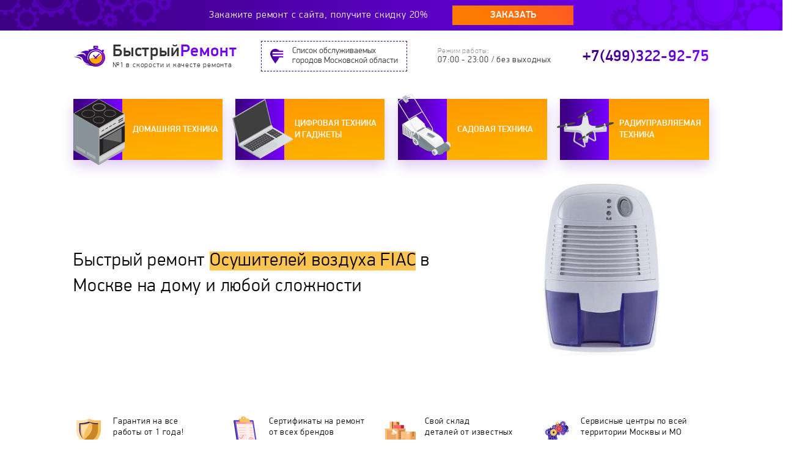

--- FILE ---
content_type: text/html; charset=UTF-8
request_url: https://fast-refit.ru/%D1%80%D0%B5%D0%BC%D0%BE%D0%BD%D1%82-%D0%BE%D1%81%D1%83%D1%88%D0%B8%D1%82%D0%B5%D0%BB%D0%B5%D0%B9-%D0%B2%D0%BE%D0%B7%D0%B4%D1%83%D1%85%D0%B0/fiac
body_size: 47470
content:

<!DOCTYPE html>
<html lang="ru">
<head>
    <meta name="viewport" content="width=device-width, initial-scale=1.0, user-scalable=no, maximum-scale=1.0">
    <meta name="yandex-verification" content="de890fea0e489c05" />
    <link rel="shortcut icon" href="//fast-refit.ru/favicon.ico" type="image/x-icon">
	<meta http-equiv="Content-Type" content="text/html; charset=UTF-8" />
<meta name="description" content="Сервисный центр «БыстрыйРемонт» предлагает услуги по ремонту Осушителей воздуха FIAC в Москве  с выездом мастера на дом. Работаем 24/7, вызов и диагностика бесплатно!" />
<link href="/bitrix/cache/css/s1/books/template_e8160e6c17c2dd940d3f8fbc51e3dba2/template_e8160e6c17c2dd940d3f8fbc51e3dba2_v1.css?1571746874147205" type="text/css"  data-template-style="true" rel="stylesheet" />
    <title>Ремонт Осушителей воздуха FIAC в Москве  на дому | «БыстрыйРемонт»</title>
    <!-- Google Tag Manager -->
        <!-- End Google Tag Manager -->
    </head>

<body>
<!-- Google Tag Manager (noscript) -->
<noscript><iframe src="https://www.googletagmanager.com/ns.html?id=GTM-KBL4HDH"
height="0" width="0" style="display:none;visibility:hidden"></iframe></noscript>
<!-- End Google Tag Manager (noscript) -->


	

<!-- <div class="bit_edit" id=""> -->


<div class="fast__topSale">
    <div class="wrapper">
        <div class="title">Закажите ремонт c сайта, получите скидку 20%</div>
        <button type="submit" class="action create_modal">заказать</button>
    </div>
</div>


<div class="fast__topHeadXs">
    <div class="wrapper">
        <a href="/" class="logo">
            <div class="forImg">
                <img src="/bitrix/templates/books/img/header/logo_xs.svg">
            </div>
        </a>
        <button class="map create_cities">
            <img src="/bitrix/templates/books/img/header/map_xs.svg" alt="">
        </button>
        <a href="tel:+7(499)322-92-75" class="tel">
            <img src="/bitrix/templates/books/img/header/tel.svg" alt="">
        </a>
        <button type="submit" class="action create_modal">заказать ремонт</button>
    </div>
</div>


<header class="fast__header">
    <div class="wrapper">
        <a href="/" class="logo">
            <div class="forImg">
                <img src="/bitrix/templates/books/img/header/logo.svg">
            </div>
            <div class="text">
                <div class="title">Быстрый<span>Ремонт</span></div>
                <div class="desc">№1 в скорости и качесте ремонта</div>
            </div>
        </a>
        <button class="map create_cities">
            <img src="/bitrix/templates/books/img/header/map.png" alt="" class="active">
            <img src="/bitrix/templates/books/img/header/map_hover.png" alt="">
            <div class="title">Cписок обслуживаемых<br> городов Московской области</div>
        </button>
        <button class="map md create_cities">
            <img src="/bitrix/templates/books/img/header/map.png" alt="" class="active">
            <img src="/bitrix/templates/books/img/header/map_hover.png" alt="">
            <div class="title">Cписок обслуживаемых городов</div>
        </button>
        <div class="time">
            <div class="title">Режим работы:</div>
            <div class="number">07:00 - 23:00  /  без выходных</div>
        </div>
        <div class="time md">
            <div class="number">07:00 - 23:00<br>без выходных</div>
        </div>
        <a href="tel:+7(499)322-92-75" class="tel">+7(499)322-92-75</a>
    </div>
</header><section class="fast__sections">
	<div class="wrapper">
		<div class="fast__sections_block">
			<button class="item create_tech_1">
				домашняя техника
			</button>
			<button class="item create_tech_2">
				цифровая техника<br> и гаджеты
			</button>
			<button class="item create_tech_3">
				садовая техника
			</button>
			<button class="item create_tech_4">
				радиуправляемая техника
			</button>
		</div>
	</div>
</section><section class="fast__promo">
	<div class="wrapper">
		<div class="fast__promo_block">
			<div class="mainText">
				<h1>Быстрый ремонт <b>Осушителей воздуха FIAC</b> в Москве  на дому и любой сложности</h1>
			</div>
			<div class="mainImg">
				<img src="/bitrix/templates/books/img/promo/dehumidifiers.jpg" alt="ремонт Осушителей воздуха FIAC в Москве " title="ремонт Осушителей воздуха FIAC в Москве ">
			</div>
			<div class="advantages">
				<a href="#warranty" class="item">
					<div class="forImg">
						<img src="/bitrix/templates/books/img/promo/advantages/1.png" alt="">
					</div>
					<div class="text">Гарантия на все<br class="lg"> работы от 1 года!</div>
				</a>
				<a href="#certificates" class="item">
					<div class="forImg">
						<img src="/bitrix/templates/books/img/promo/advantages/2.png" alt="">
					</div>
					<div class="text">Сертификаты на ремонт<br class="lg"> от всех брендов</div>
				</a>
				<a href="#stock" class="item">
					<div class="forImg">
						<img src="/bitrix/templates/books/img/promo/advantages/3.png" alt="">
					</div>
					<div class="text">Свой склад<br class="lg"> деталей<br> от известных<br class="lg"> производителей</div>
				</a>
				<a href="#territory" class="item">
					<div class="forImg">
						<img src="/bitrix/templates/books/img/promo/advantages/4.png" alt="">
					</div>
					<div class="text">Сервисные центры по всей<br class="lg"> территории Москвы и МО<br class="lg"> гарантируют быстрое прибытие</div>
				</a>
			</div>
		</div>
	</div>
</section>


<section class="actionMob">
	<div class="wrapper">
		<div class="actionMob_block">
			<div class="tip">
				<div class="countImg">
					<img src="/bitrix/templates/books/img/hForm/count_xs.png" alt="">
				</div>
				<div class="text">минут - среднее время<br> приезда мастера!</div>
				<div class="imageClock">
					<img src="/bitrix/templates/books/img/hForm/clock_xs.png" alt="">
				</div>
			</div>
			<button class="action create_modal">отправить заявку</button>
		</div>
	</div>
</section>


<section class="advantagesMob">
	<div class="wrapper">
		<a href="#warranty_mob" class="item">
			<div class="forImg">
				<img src="/bitrix/templates/books/img/promo/advantages/1.png" alt="">
			</div>
			<div class="text">Гарантия на все работы от 1 года!</div>
		</a>
		<div class="item">
			<div class="forImg">
				<img src="/bitrix/templates/books/img/promo/advantages/2.png" alt="">
			</div>
			<div class="text">Сертификаты на ремонт от всех брендов</div>
		</div>
		<a href="#stock_mob" class="item">
			<div class="forImg">
				<img src="/bitrix/templates/books/img/promo/advantages/3.png" alt="">
			</div>
			<div class="text">Свой склад деталей<br> от известных производителей</div>
		</a>
		<a href="#territory" class="item">
			<div class="forImg">
				<img src="/bitrix/templates/books/img/promo/advantages/4.png" alt="">
			</div>
			<div class="text">Сервисные центры по всей территории Москвы и МО гарантируют быстрое прибытие</div>
		</a>
	</div>
</section>


<section class="fast__hForm" id="hform_1">
	<div class="wrapper">
		<div class="fast__hForm_block">
			<div class="tip">
				<div class="imageClock">
					<img src="/bitrix/templates/books/img/hForm/clock.png" alt="">
				</div>
				<div class="countImg">
					<img src="/bitrix/templates/books/img/hForm/count.png" alt="">
				</div>
				<div class="text">минут - среднее время<br> приезда мастера!</div>
			</div>
			<form action="">
				<div class="input_item">
				    <input type="text" placeholder="Ваше имя..." name="name">
				    <div class="error_name"></div>
				</div>
				<div class="input_item">
				    <input type="text" placeholder="Телефон..." name="tel">
				    <div class="error_tel"></div>
				</div>
				<button type="submit" class="action">отправить заявку</button>
			</form>
		</div>
	</div>
</section><div class="fast__breadcrumb">
	<div class="wrapper">
		<div class="fast__breadcrumb_block">
			<nav class="links">
				<li><a href="/">Ремонт бытовой техники</a></li>
															<li><a href="/ремонт-осушителей-воздуха">ремонт Осушителей воздуха</a></li>
																				<li class="active">fiac</li>	
												</nav>
			<button class="checkBrand create_brands">выберите бренд</button>
		</div>
	</div>
</div><section class="fast__categories">
	<div class="wrapper">
		<h2>Ремонтируем <b>широкий спектр</b> электроники и бытой техники</h2>
		<div class="fast__categories_block">
			<div class="one">
				<a href="/ремонт-ноутбуков" class="item">ноутбуки</a>
				<a href="/ремонт-мониторов" class="item">мониторы </a>
				<a href="/ремонт-игровых-приставок" class="item">игровые<br>приставки</a>
			</div>
			<div class="two">
				<a href="/ремонт-телефонов" class="item">смартфоны</a>
				<a href="/ремонт-стиральных-машин" class="item">стиральные<br>машины</a>
			</div>
			<div class="three">
				<a href="/ремонт-холодильников" class="item">холодильники</a>
				<a href="/ремонт-духовых-шкафов" class="item">духовки</a>
				<button class="item all create_tech_all">Полный список<br>техники</button>
			</div>
			<div class="allSep">
				<button class="item create_tech_all">Полный список<br>техники</button>
			</div>
		</div>
	</div>
</section>
<section class="fast__price">
	<div class="wrapper">
		<h2>Какой будет <b>стоимость</b> ремонта?</h2>
		<div class="block">
			<div class="main">
				<div class="item">
					<div class="num"></div>
					<div class="text">
						<div class="title">Первая категория</div>
						<div class="desc">мелкий ремонт, без разборки</div>
					</div>
					<div class="cost">от <b>400</b> руб</div>
					<div class="faultsHide">
				   									<li>Ремонт кнопок, клавиш, переключателей</li>
				   									<li>Программный ремонт</li>
				   									<li>Ремонт/замена ионизатора воздуха</li>
				   									<li>Ремонт/замена озонатора воздуха</li>
				   							</div>
				</div>
				<div class="item active">
					<div class="num"></div>
					<div class="text">
						<div class="title">Вторая категория</div>
						<div class="desc">средний ремонт, с частичной разборкой</div>
					</div>
					<div class="cost">от <b>800</b> руб</div>
					<div class="faultsHide">
				   									<li>Ремонт/замена нагревательного элемента(тэн, лампа)</li>
				   									<li>Ремонт платы питания</li>
				   									<li>Ремонт/замена испарителя</li>
				   									<li>Ремонт/замена ультразвукового испарителя</li>
				   							</div>
				</div>
				<div class="item">
					<div class="num"></div>
					<div class="text">
						<div class="title">Третья категория</div>
						<div class="desc">крупный ремонт, с полной разборкой</div>
					</div>
					<div class="cost">от <b>1100</b> руб</div>
					<div class="faultsHide">
				   									<li>Ремонт платы управления</li>
				   									<li>Ремонт/замена двигателя вентилятора</li>
				   									<li>Ремонт/замена приводного двигателя</li>
				   									<li>Замена ультрафиолетовой лампы</li>
				   							</div>
				</div>
			</div>
			<ul class="faults">
		   							<li>Ремонт/замена нагревательного элемента(тэн, лампа)</li>
		   							<li>Ремонт платы питания</li>
		   							<li>Ремонт/замена испарителя</li>
		   							<li>Ремонт/замена ультразвукового испарителя</li>
		   					</ul>
			<div class="actionBlock">
				<div class="title">Закажите ремонт второй<br> категории прямо сейчас!</div>
				<button class="action create_modal">вызвать мастера<span>от <b>800</b> руб</span></button>
				<div class="desc">Окончательная стоимость зависит от бренда техники, сложности поломки, запчастей</div>
			</div>
		</div>
	</div>
</section>

<section class="fast__order">
    <div class="wrapper">
        <h2>Как мы <b>работаем</b></h2>
        <div class="fast__order_block">
            <div class="item">
                <div class="title">Звонок<br> или заявка на сайте</div>
                <div class="desc">Вы узнаете точную стоимость,<br> никаких переплат и скрытых платежей</div>
            </div>
            <div class="item">
                <div class="title">Выезд мастера<br> на дом</div>
                <div class="desc">Выезд мастера бесплатно*</div>
            </div>
            <div class="item">
                <div class="title">Производится<br> диагностика</div>
                <div class="text">В случае сложной поломки, необходима глубокая диагностика, которая проводится в мастерской. Результаты вы можете получить, как правило, в этот же день</div>
                <div class="desc">Диагностика бесплатно*</div>
            </div>
            <div class="item">
                <div class="title">Расчитывается<br> стоимость <br>и производится ремонт</div>
                <div class="desc">Мы знаем реальные цены,<br> по которым работают специалисты,<br> и делимся ими с вами.</div>
            </div>
            <div class="item" id="warranty">
                <div class="title">Гарантийное обслуживание</div>
                <div class="opt">По окончанию работ у вас будут все докменты:</div>
                <div class="guaranteeBlock">
                    <a href="#" class="contract">
                        <p class="text">Договор на оказание услуг, в котором закрепляется ответственность за сохранность вашего техники на время ремонта</p>
                        <div class="forImg">
                            <img src="/bitrix/templates/books/img/order/contract.jpg" alt="">
                        </div>
                    </a>
                    <a href="#" class="guarantee">
                        <p class="text">Гарантийный талон, в котором перечислены устранённые неисправности, на которые будет действовать гарантия</p>
                        <div class="forImg">
                            <img src="/bitrix/templates/books/img/order/guarantee.jpg" alt="">
                        </div>
                    </a>
                </div>
            </div>
            <div class="item">
                <div class="title">Закажите ремонт<br> прямо сейчас <br>и получите скидку</div>
                <img class="saleText" src="/bitrix/templates/books/img/order/sale.png" alt="">
                <button class="action create_modal">отправить заявку</button>
            </div>
        </div>
    </div>
</section>



<div class="fast__orderSlider" id="warranty_mob">
    <div class="wrapper">
        <h2>Как мы <b>работаем</b></h2>
        <div class="block">
            <div class="item">
                <div class="title">Звонок<br> или заявка на сайте</div>
                <div class="desc">Вы узнаете точную стоимость,<br> никаких переплат и скрытых платежей</div>
            </div>
            <div class="item">
                <div class="title">Выезд мастера<br> на дом</div>
                <div class="desc">Выезд мастера бесплатно*</div>
            </div>
            <div class="item">
                <div class="title">Производится<br> диагностика</div>
                <div class="text">В случае сложной поломки, необходима глубокая диагностика, которая проводится в мастерской. Результаты вы можете получить, как правило, в этот же день</div>
                <div class="desc">Диагностика бесплатно*</div>
            </div>
            <div class="item">
                <div class="title">Расчитывается<br> стоимость <br>и производится ремонт</div>
                <div class="desc">Мы знаем реальные цены,<br> по которым работают специалисты,<br> и делимся ими с вами.</div>
            </div>
            <div class="item">
                <div class="title">Гарантийное обслуживание</div>
                <div class="opt">По окончанию работ у вас будут все докменты:</div>
                <div class="guaranteeBlock">
                    <a href="#" class="contract">
                        <p class="text">Договор на оказание услуг, в котором закрепляется ответственность за сохранность вашего техники на время ремонта</p>
                        <div class="forImg">
                            <img src="/bitrix/templates/books/img/order/contract_xs.jpg" alt="">
                        </div>
                    </a>
                    <a href="#" class="guarantee">
                        <p class="text">Гарантийный талон, в котором перечислены устранённые неисправности, на которые будет действовать гарантия</p>
                        <div class="forImg">
                            <img src="/bitrix/templates/books/img/order/guarantee_xs.jpg" alt="">
                        </div>
                    </a>
                </div>
            </div>
        </div>
    </div>
</div><section class="fast__stock">
	<div class="wrapper">
		<div class="stock">
			<h2>У нас есть склад запчастей для <b>любой техники</b></h2>
			<div class="stock__block" id="stock">
				<div class="largeImg">
					<img src="/bitrix/templates/books/img/stock/1.jpg" alt="">
					<img src="/bitrix/templates/books/img/stock/1_lg.jpg" class="lg" alt="">
					<img src="/bitrix/templates/books/img/stock/1_md.jpg" class="md" alt="">
				</div>
				<div class="smallImg">
					<div class="forImg">
						<img src="/bitrix/templates/books/img/stock/2.jpg" alt="">
						<img src="/bitrix/templates/books/img/stock/2_lg.jpg" class="lg" alt="">
						<img src="/bitrix/templates/books/img/stock/2_md.jpg" class="md" alt="">
					</div>
					<div class="forImg">
						<img src="/bitrix/templates/books/img/stock/3.jpg" alt="">
						<img src="/bitrix/templates/books/img/stock/3_lg.jpg" class="lg" alt="">
						<img src="/bitrix/templates/books/img/stock/3_md.jpg" class="md" alt="">
					</div>
				</div>
			</div>
		</div>
		<div class="certificates" id="certificates">
			<h2>Все <b>сертификаты</b> на ремонт в наличии</h2>
			<div class="certificatesSlider">
				<a href="#" class="item">
					<img src="/bitrix/templates/books/img/stock/1.png" alt="">
				</a>
				<a href="#" class="item">
					<img src="/bitrix/templates/books/img/stock/2.png" alt="">
				</a>
				<a href="#" class="item">
					<img src="/bitrix/templates/books/img/stock/3.png" alt="">
				</a>
				<a href="#" class="item">
					<img src="/bitrix/templates/books/img/stock/4.png" alt="">
				</a>
				<a href="#" class="item">
					<img src="/bitrix/templates/books/img/stock/5.png" alt="">
				</a>
				<a href="#" class="item">
					<img src="/bitrix/templates/books/img/stock/6.png" alt="">
				</a>
			</div>
		</div>
	</div>
</section>


<div class="fast__stockSlider" id="stock_mob">
	<div class="wrapper">
		<h2>У нас есть склад запчастей<br> для <b>любой техники</b></h2>
		<div class="block">
			<div class="item">
				<img src="/bitrix/templates/books/img/stock/1_xs.jpg" alt="">
			</div>
			<div class="item">
				<img src="/bitrix/templates/books/img/stock/2_xs.jpg" alt="">
			</div>
			<div class="item">
				<img src="/bitrix/templates/books/img/stock/3_xs.jpg" alt="">
			</div>
		</div>
	</div>
</div><section class="fast__advantages">
    <div class="wrapper">
        <h2><b>Премущества</b> нашего сервиса перед остальными</h2>
        <div class="block">
            <div class="item">
                <div class="title">Легко согласуем<br> удобное для вас время</div>
            </div>
            <div class="item">
                <div class="title">Работаем более 10 лет<br> и выполняем весь спектр услуг</div>
            </div>
            <div class="item">
                <div class="title">У нас свой штат<br> квалифицированных мастеров</div>
            </div>
            <div class="callItem">
                <div class="title">Закажите ремонт<br> прямо сейчас!</div>
                <button class="action create_modal">отправить заявку</button>
            </div>
        </div>
    </div>
</section>


<div class="fast__advantagesSlider">
    <div class="wrapper">
        <h2><b>Премущества</b> нашего сервиса перед остальными</h2>
        <div class="block">
            <div class="item">
                <div class="title">Легко согласуем<br> удобное для вас время</div>
            </div>
            <div class="item">
                <div class="title">Работаем более 10 лет<br> и выполняем весь спектр услуг</div>
            </div>
            <div class="item">
                <div class="title">У нас свой штат<br> квалифицированных мастеров</div>
            </div>
        </div>
    </div>
</div><!-- <section class="fast__hForm md">
	<div class="wrapper">
		<div class="fast__hForm_block">
			<div class="tip">
				<div class="imageClock">
					<img src="/bitrix/templates/books/img/hForm/clock.png" alt="">
				</div>
				<div class="countImg">
					<img src="/bitrix/templates/books/img/hForm/count.png" alt="">
				</div>
				<div class="text">минут - среднее время<br> приезда мастера!</div>
			</div>
			<form action="" method="">
				<div class="input_item">
				    <input type="text" placeholder="Ваше имя..." name="name">
				    <div class="error_name"></div>
				</div>
				<div class="input_item">
				    <input type="text" placeholder="Телефон..." name="tel">
				    <div class="error_tel"></div>
				</div>
				<button type="submit" class="action">отправить заявку</button>
			</form>
		</div>
	</div>
</section>
 -->

<section class="actionMob">
	<div class="wrapper">
		<div class="actionMob_block">
			<div class="tip">
				<div class="countImg">
					<img src="/bitrix/templates/books/img/hForm/count_xs.png" alt="">
				</div>
				<div class="text">минут - среднее время<br> приезда мастера!</div>
				<div class="imageClock">
					<img src="/bitrix/templates/books/img/hForm/clock_xs.png" alt="">
				</div>
			</div>
			<button class="action create_modal">отправить заявку</button>
		</div>
	</div>
</section>


<section class="fast__about">
	<div class="wrapper">
		<h2>Услуги <b>ремонта бытовой техники</b> на дому</h2>
		<div class="block">
			<div class="forImg">
				<img src="/bitrix/templates/books/img/about/about.png" alt="">
				<img src="/bitrix/templates/books/img/about/about_md.png" class="md" alt="">
			</div>
			<div class="forText">
				<div class="text">
					<p class="main">Федеральный Сервис-центр «БыстрыйРемонт» предлагает услуги по ремонту Осушителей воздуха с выездом мастера на дом в Москве или ремонтом в нашем официальном сервисе. Ремонт производят специалисты высшей категории, узконаправленные техники по ремонту мелкой бытовой техники, мастера по ремонту Осушителей воздуха.</p> 
 
<p>Ремонт осушителей воздуха производится в соответствии с инструкциями и предписаниями производителей оборудования. Обычно ремонтные работы сводятся к диагностике осушителя и его контроллера для выявления и оперативного устранения неисправностей, связанных с износом или повреждением запчастей. В рамках ремонта также происходит настройка всех параметров работы оборудования, замена или заправка фреона и адсорбента. </p>
<p>Одной из основных причин выхода из строя осушителей является скопление конденсата, который удаляется из пневмосистемы посредством продувания воздухом до полного осушения. Также причиной поломки зачастую становится повреждение магнитного клапана, который просто заменяют в случае обнаружения неисправности. При замерзании или перегрузке устройства может происходить снижение давления, которое может повлечь за собой нарушение работы осушителя. </p>
<p>Ремонт осушителей сжатого воздуха рефрижераторного типа требуется крайне редко, поскольку устройство не подвергается большим нагрузкам. </p>
 
<span>Причины поломки рефрижераторного осушителя: </span>
<ul>
 <li>вытекание фреона, которое устраняется посредством обнаружения протечки, ее заделки и заправки нового фреона; </li>
 <li>неисправность клапанов, которая ведет к замерзанию магистральных линий. </li>
</ul>
<span>Ремонт осушителей воздуха адсорбционного типа может потребоваться в следующих случаях: </span>
<ul>
 <li>засорение фильтров; </li>
 <li>поломка системы клапанов, которые управляют баллонами с абсорбентом. </li>
</ul>				</div>
			</div>
		</div>
	</div>
</section><section class="fast__otherBrands">
	<div class="wrapper">
		<h2>Список <b>ремонтируемых брендов</b></h2>
		<div class="items">
							<a href="/ремонт-осушителей-воздуха/aerial" class="item">Aerial</a>
							<a href="/ремонт-осушителей-воздуха/atlas-copco" class="item">Atlas Copco</a>
							<a href="/ремонт-осушителей-воздуха/atmos" class="item">Atmos</a>
							<a href="/ремонт-осушителей-воздуха/ats" class="item">ATS</a>
							<a href="/ремонт-осушителей-воздуха/ballu" class="item">Ballu</a>
							<a href="/ремонт-осушителей-воздуха/berg" class="item">Berg</a>
							<a href="/ремонт-осушителей-воздуха/beurer" class="item">Beurer</a>
							<a href="/ремонт-осушителей-воздуха/calorex" class="item">Calorex</a>
							<a href="/ремонт-осушителей-воздуха/cdt-audio" class="item">CDT Audio</a>
							<a href="/ремонт-осушителей-воздуха/ceccato" class="item">Ceccato</a>
							<a href="/ремонт-осушителей-воздуха/chigo" class="item">Chigo</a>
							<a href="/ремонт-осушителей-воздуха/comaro" class="item">Comaro</a>
							<a href="/ремонт-осушителей-воздуха/comprag" class="item">Comprag</a>
							<a href="/ремонт-осушителей-воздуха/dalgakiran" class="item">Dalgakiran</a>
							<a href="/ремонт-осушителей-воздуха/dali" class="item">Dali</a>
							<a href="/ремонт-осушителей-воздуха/dantherm" class="item">Dantherm</a>
							<a href="/ремонт-осушителей-воздуха/danvex" class="item">DanVex</a>
							<a href="/ремонт-осушителей-воздуха/ekomak" class="item">Ekomak</a>
							<a href="/ремонт-осушителей-воздуха/electrolux" class="item">Electrolux</a>
							<a href="/ремонт-осушителей-воздуха/euronord" class="item">Euronord</a>
							<a href="/ремонт-осушителей-воздуха/fairland" class="item">Fairland</a>
							<a href="/ремонт-осушителей-воздуха/fiac" class="item">FIAC</a>
							<a href="/ремонт-осушителей-воздуха/fini" class="item">Fini</a>
							<a href="/ремонт-осушителей-воздуха/fresh" class="item">Fresh</a>
							<a href="/ремонт-осушителей-воздуха/general-climate" class="item">General Climate</a>
							<a href="/ремонт-осушителей-воздуха/hisense" class="item">Hisense</a>
							<a href="/ремонт-осушителей-воздуха/hyundai" class="item">Hyundai</a>
							<a href="/ремонт-осушителей-воздуха/kraftmann" class="item">Kraftmann</a>
							<a href="/ремонт-осушителей-воздуха/kroll" class="item">KROLL</a>
							<a href="/ремонт-осушителей-воздуха/mark" class="item">MARK</a>
							<a href="/ремонт-осушителей-воздуха/master" class="item">Master</a>
							<a href="/ремонт-осушителей-воздуха/mitsubishi" class="item">Mitsubishi</a>
							<a href="/ремонт-осушителей-воздуха/mitsubishi-electric" class="item">Mitsubishi Electric</a>
							<a href="/ремонт-осушителей-воздуха/mitsubishi-heavy" class="item">Mitsubishi Heavy</a>
							<a href="/ремонт-осушителей-воздуха/neoclima" class="item">Neoclima</a>
							<a href="/ремонт-осушителей-воздуха/nofer" class="item">Nofer</a>
							<a href="/ремонт-осушителей-воздуха/oklima" class="item">Oklima</a>
							<a href="/ремонт-осушителей-воздуха/polar-bear" class="item">Polar Bear</a>
							<a href="/ремонт-осушителей-воздуха/remeza" class="item">Remeza</a>
							<a href="/ремонт-осушителей-воздуха/renner" class="item">Renner</a>
							<a href="/ремонт-осушителей-воздуха/royal-clima" class="item">Royal Clima</a>
							<a href="/ремонт-осушителей-воздуха/sabiel" class="item">Sabiel</a>
							<a href="/ремонт-осушителей-воздуха/smart" class="item">Smart</a>
							<a href="/ремонт-осушителей-воздуха/soler&palau" class="item">Soler&Palau</a>
							<a href="/ремонт-осушителей-воздуха/spitzenreiter" class="item">Spitzenreiter</a>
							<a href="/ремонт-осушителей-воздуха/stadler-form" class="item">Stadler Form</a>
							<a href="/ремонт-осушителей-воздуха/steba" class="item">Steba</a>
							<a href="/ремонт-осушителей-воздуха/timberk" class="item">Timberk</a>
							<a href="/ремонт-осушителей-воздуха/trotec" class="item">Trotec</a>
							<a href="/ремонт-осушителей-воздуха/turkov" class="item">Turkov</a>
							<a href="/ремонт-осушителей-воздуха/vectra" class="item">VECTRA</a>
							<a href="/ремонт-осушителей-воздуха/vortice" class="item">Vortice</a>
							<a href="/ремонт-осушителей-воздуха/vt" class="item">VT</a>
							<a href="/ремонт-осушителей-воздуха/xiaomi" class="item">Xiaomi</a>
					</div>
	</div>
</section><section class="fast__brands">
    <div class="wrapper">
        <h2>Сотрудничаем со многими <b>крупными брендами</b></h2>
        <div class="block">
            <p class="text">Чтобы  гарантировать качество, все наши партнеры проходят технический аудит по единым стандартам. Службой мониторинга качества сервиса “Быстрый ремонт” ведётся постоянный контроль сервисных центров по различным критериям, которые состоят из множества показателей диагностики, ремонта и удовлетворённости клиента.</p>
        </div>
        <div class="brandsSlider">
            <div class="item">
                <img src="/bitrix/templates/books/img/brands/logos/1с.png" alt="">
            </div>
            <div class="item">
                <img src="/bitrix/templates/books/img/brands/logos/rostelecom.png" alt="">
            </div>
            <div class="item">
                <img src="/bitrix/templates/books/img/brands/logos/mvideo.png" alt="">
            </div>
            <div class="item">
                <img src="/bitrix/templates/books/img/brands/logos/bitrix.png" alt="">
            </div>
            <div class="item">
                <img src="/bitrix/templates/books/img/brands/logos/dns.png" alt="">
            </div>
            <div class="item">
                <img src="/bitrix/templates/books/img/brands/logos/intel.png" alt="">
            </div>
            <div class="item">
                <img src="/bitrix/templates/books/img/brands/logos/tele2.png" alt="">
            </div>
            <div class="item">
                <img src="/bitrix/templates/books/img/brands/logos/sberbank.png" alt="">
            </div>
            <div class="item">
                <img src="/bitrix/templates/books/img/brands/logos/microsoft.png" alt="">
            </div>
            <div class="item">
                <img src="/bitrix/templates/books/img/brands/logos/megafon.png" alt="">
            </div>
            <div class="item">
                <img src="/bitrix/templates/books/img/brands/logos/mailru.png" alt="">
            </div>
            <div class="item">
                <img src="/bitrix/templates/books/img/brands/logos/kaspersky.png" alt="">
            </div>
            <div class="item">
                <img src="/bitrix/templates/books/img/brands/logos/citylink.png" alt="">
            </div>
            <div class="item">
                <img src="/bitrix/templates/books/img/brands/logos/softline.png" alt="">
            </div>
        </div>
    </div>
</section><section class="fast__map" id="territory">
	<div class="wrapper">
		<div class="block">
			<div class="select">
				<h2>Выберите свой город и мастер приедет<br> к вам <b>максимально быстро!</b></h2>
				<div class="checkRegion">
					<button class="main active">Москва</button>
					<button class="sep">Московская область</button>
				</div>
				<div class="check_block">
					<div class="check place">
						<div class="title">город:</div>
						<select id="place" name="place">
							<option value="https://xn----7sbabal8c0apgjms9n.fast-refit.ru">Старая Купавна</option>
							<option value="https://xn----7sbabedat4cie5afbd1bd4w.fast-refit.ru">Павловская Слобода</option>
							<option value="https://xn----7sbbgaozihi7afdjzg.fast-refit.ru">Павловский-Посад</option>
							<option value="https://xn----7sbziideebrr5a.fast-refit.ru">Наро-Фоминск</option>
							<option value="https://xn----8sbedibbx1djfkj.fast-refit.ru">Сергиев Посад</option>
							<option value="https://xn----ctbbjcl9bbben6bu.fast-refit.ru">Орехово-Зуево</option>
							<option value="https://xn----dtbfoalffpke1d7k.fast-refit.ru">Ликино-Дулёво</option>
							<option value="https://xn----dtbikdgfdticclpijn.fast-refit.ru">Лосино-Петровский</option>
							<option value="https://xn--80aa1chf1a.fast-refit.ru">Шатура</option>
							<option value="https://xn--80aa2abiahfw1a.fast-refit.ru">Коммунарка</option>
							<option value="https://xn--80aaab1bq6ewa.fast-refit.ru">Балашиха</option>
							<option value="https://xn--80aaah4bdft6d.fast-refit.ru">Малаховка</option>
							<option value="https://xn--80aaahyqd4anla.fast-refit.ru">Рассказовка</option>
							<option value="https://xn--80aabf4a9bxb.fast-refit.ru">Барвиха</option>
							<option value="https://xn--80aad2aveh5c.fast-refit.ru">Нахабино</option>
							<option value="https://xn--80aadeo7aza1b7b.fast-refit.ru">Алабушево</option>
							<option value="https://xn--80aaeboarvx4c.fast-refit.ru">Ивантеевка</option>
							<option value="https://xn--80aaezn1b3a.fast-refit.ru">Власиха</option>
							<option value="https://xn--80aaf4arj1a.fast-refit.ru">Купавна</option>
							<option value="https://xn--80aaf6ahbhhb3b.fast-refit.ru">Мамонтовка</option>
							<option value="https://xn--80aafhfa0bt2a.fast-refit.ru">Андреевка</option>
							<option value="https://xn--80aafla5ae4aj.fast-refit.ru">Апрелевка</option>
							<option value="https://xn--80aaftgmg9a.fast-refit.ru">Развилка</option>
							<option value="https://xn--80aagimqftjdpnh.fast-refit.ru">Краснозаводск</option>
							<option value="https://xn--80aagl2avle7h.fast-refit.ru">Саларьево</option>
							<option value="https://xn--80aapgnemfbdfvoi.fast-refit.ru">Краснознаменск</option>
							<option value="https://xn--80aapqbelgjreih.fast-refit.ru">Красноармейск</option>
							<option value="https://xn--80aatkf7aj.fast-refit.ru">Зарайск</option>
							<option value="https://xn--80aaxg6a8b.fast-refit.ru">Кашира</option>
							<option value="https://xn--80aaxlng9b.fast-refit.ru">Опалиха</option>
							<option value="https://xn--80abb2azagk2g.fast-refit.ru">Барыбино</option>
							<option value="https://xn--80abd8aocri7j.fast-refit.ru">Столбовая</option>
							<option value="https://xn--80abi1b2a.fast-refit.ru">Дубна</option>
							<option value="https://xn--80ablnkrs4e.fast-refit.ru">Щербинка</option>
							<option value="https://xn--80abvgcr3b.fast-refit.ru">Кубинка</option>
							<option value="https://xn--80adb9bcbbl.fast-refit.ru">Поварово</option>
							<option value="https://xn--80adc5aq2a2g.fast-refit.ru">Луговая</option>
							<option value="https://xn--80adch1aemibbq6f.fast-refit.ru">Черноголовка</option>
							<option value="https://xn--80adhqaok7a.fast-refit.ru">Владимир</option>
							<option value="https://xn--80adraljfdj1g.fast-refit.ru">Нимчиновка</option>
							<option value="https://xn--80adybcbilbb0b.fast-refit.ru">Волоколамск</option>
							<option value="https://xn--80ae6aebhiij.fast-refit.ru">Растуново</option>
							<option value="https://xn--80aehofcctmsmc.fast-refit.ru">Некрасовский</option>
							<option value="https://xn--80aekkjrgar.fast-refit.ru">Жаворонки</option>
							<option value="https://xn--80aesafetbnkq.fast-refit.ru">Правнинский</option>
							<option value="https://xn--80aewbnfdb.fast-refit.ru">Конаково</option>
							<option value="https://xn--80aewbubjj.fast-refit.ru">Красково</option>
							<option value="https://xn--80afebak3arjv.fast-refit.ru">Зеленоград</option>
							<option value="https://xn--80affvtjdl3a.fast-refit.ru">Трехгорка</option>
							<option value="https://xn--80agkgfeuhsl6m.fast-refit.ru">Загорянский</option>
							<option value="https://xn--80agtcngblfff.fast-refit.ru">Красногорск</option>
							<option value="https://xn--80ahdi4ap.fast-refit.ru">Дрезна</option>
							<option value="https://xn--80ahdyk6a7d0a.fast-refit.ru">Удельная</option>
							<option value="https://xn--80aih0aigv2h.fast-refit.ru">Запрудня</option>
							<option value="https://xn--80aiufju.fast-refit.ru">Талдом</option>
							<option value="https://xn--80ajpcdqnjgd6ib.fast-refit.ru">Электросталь</option>
							<option value="https://xn--80akaf0c3b9a.fast-refit.ru">Заречье</option>
							<option value="https://xn--80akatihikn.fast-refit.ru">Раменское</option>
							<option value="https://xn--80akiahhpb6f.fast-refit.ru">Калининец</option>
							<option value="https://xn--80alkegmy.fast-refit.ru">Можайск</option>
							<option value="https://xn--80an0am.fast-refit.ru">Руза</option>
							<option value="https://xn--80anieg9gta.fast-refit.ru">Клязьма</option>
							<option value="https://xn--80apg0d.fast-refit.ru">Икша</option>
							<option value="https://xn--80apydf.fast-refit.ru">Истра</option>
							<option value="https://xn--80aqedngln4f.fast-refit.ru">Лыткарино</option>
							<option value="https://xn--80aewrbip.fast-refit.ru">Кратово</option>
							<option value="https://xn--80atdefdb.fast-refit.ru">Коломна</option>
							<option value="https://xn--80awhh5b0a.fast-refit.ru">Рошаль</option>
							<option value="https://xn--80axfhy3d.fast-refit.ru">Яхрома</option>
							<option value="https://xn--90ac8abb1ao.fast-refit.ru">Обухово</option>
							<option value="https://xn--90acxqb8e.fast-refit.ru">Быково</option>
							<option value="https://xn--90aiahggff1aaym.fast-refit.ru">Белоозерский</option>
							<option value="https://xn--90aiqw4a4aq.fast-refit.ru">Люберцы</option>
							<option value="https://xn--90aooadl0c0b.fast-refit.ru">Бронницы</option>
							<option value="https://xn--90athc1g.fast-refit.ru">Лобня</option>
							<option value="https://xn--b1aaseddwz9g.fast-refit.ru">Львовский</option>
							<option value="https://xn--b1aaxbrbse8f.fast-refit.ru">Высоковск</option>
							<option value="https://xn--b1aaxlgb5a.fast-refit.ru">Внуково</option>
							<option value="https://xn--b1aaxpbbkhj5k.fast-refit.ru">Востряково</option>
							<option value="https://xn--b1abfb0avok0h.fast-refit.ru">Егорьевск</option>
							<option value="https://xn--b1abocfezbflp.fast-refit.ru">Пироговский</option>
							<option value="https://xn--b1acdcii8akat.fast-refit.ru">Звенигород</option>
							<option value="https://xn--b1adaae4bnbdb.fast-refit.ru">Домодедово</option>
							<option value="https://xn--b1adad1aww.fast-refit.ru">Дедовск</option>
							<option value="https://xn--b1admplln.fast-refit.ru">Дмитров</option>
							<option value="https://xn--b1admucdb5d.fast-refit.ru">Одинцово</option>
							<option value="https://xn--b1aedk0ag.fast-refit.ru">Видное</option>
							<option value="https://xn--b1af1a1ai.fast-refit.ru">Чехов</option>
							<option value="https://xn--b1af1adeerq.fast-refit.ru">Серпухов</option>
							<option value="https://xn--b1af1aglf.fast-refit.ru">Реутов</option>
							<option value="https://xn--b1afab0chik.fast-refit.ru">Пересвет</option>
							<option value="https://xn--b1afbtsccjlg.fast-refit.ru">Петровское</option>
							<option value="https://xn--b1afipgi9b.fast-refit.ru">Михнево</option>
							<option value="https://xn--b1afpdqb5e.fast-refit.ru">Щелково</option>
							<option value="https://xn--b1afuehhv0a3f.fast-refit.ru">Румянцево</option>
							<option value="https://xn--b1aga7b8d.fast-refit.ru">Верея</option>
							<option value="https://xn--b1agascrdrhdc.fast-refit.ru">Воскресенск</option>
							<option value="https://xn--b1agjh3e.fast-refit.ru">Вешки</option>
							<option value="https://xn--b1agnbsckko.fast-refit.ru">Куровское</option>
							<option value="https://xn--b1ahhecb0azo.fast-refit.ru">Жуковский</option>
							<option value="https://xn--b1alfcchoz.fast-refit.ru">Климовск</option>
							<option value="https://xn--b1algdqbbyi.fast-refit.ru">Путилково</option>
							<option value="https://xn--b1amdbbjobzd.fast-refit.ru">Московский</option>
							<option value="https://xn--b1amhmymk4b.fast-refit.ru">Луховицы</option>
							<option value="https://xn--b1ampbdbhr.fast-refit.ru">Протвино</option>
							<option value="https://xn--b1apaqbi2h.fast-refit.ru">Крюково</option>
							<option value="https://xn--b1apdlal5j.fast-refit.ru">Королёв</option>
							<option value="https://xn--b1aplbbut2d.fast-refit.ru">Хотьково</option>
							<option value="https://xn--b1apmbqg2a.fast-refit.ru">Тучково</option>
							<option value="https://xn--b1avdbgx2f.fast-refit.ru">Фряново</option>
							<option value="https://xn--c1abbuhodcjk7a6g.fast-refit.ru">Долгопрудный</option>
							<option value="https://xn--c1adkgddtprm7h.fast-refit.ru">Электроугли</option>
							<option value="https://xn--c1adpbbubndkf2k.fast-refit.ru">Электрогорск</option>
							<option value="https://xn--c1adqbkbdebucj6e.fast-refit.ru">Солнечногорск</option>
							<option value="https://xn--c1akgjcdy.fast-refit.ru">Ногинск</option>
							<option value="https://xn--c1akijcd8czb.fast-refit.ru">Голицыно</option>
							<option value="https://xn--d1abacdeqluciba1a2o.fast-refit.ru">Железнодорожный</option>
							<option value="https://xn--d1acdchahg0a1ao.fast-refit.ru">Дзержинский</option>
							<option value="https://xn--d1amckbds1g.fast-refit.ru">Подольск</option>
							<option value="https://xn--d1asblu7d.fast-refit.ru">Сходня</option>
							<option value="https://xn--e1aaab1aoq2h.fast-refit.ru">Ожерелье</option>
							<option value="https://xn--e1agafceof0b4g.fast-refit.ru">Котельники</option>
							<option value="https://xn--e1agebqgj0e.fast-refit.ru">Крекшино</option>
							<option value="https://xn--e1agfldrb.fast-refit.ru">Сосенки</option>
							<option value="https://xn--e1agijfnj7h.fast-refit.ru">Селятино</option>
							<option value="https://xn--g1acpegx2f.fast-refit.ru">Фрязино</option>
							<option value="https://xn--g1anh8b2a.fast-refit.ru">Озёры</option>
							<option value="https://xn--h1aaaedep6a4g.fast-refit.ru">Ильинский</option>
							<option value="https://xn--h1aafh7b.fast-refit.ru">Химки</option>
							<option value="https://xn--h1aaicibfz.fast-refit.ru">Томилино</option>
							<option value="https://xn--h1aaky0bj.fast-refit.ru">Мытищи</option>
							<option value="https://xn--h1addj.fast-refit.ru">Клин</option>
							<option value="https://xn--h1adkeby9a.fast-refit.ru">Пушкино</option>
							<option value="https://xn--h1aekhj1a.fast-refit.ru">Троицк</option>
							<option value="https://xn--h1ahdbcd.fast-refit.ru">Монино</option>
							<option value="https://xn--h1akbchew.fast-refit.ru">Софрино</option>
							<option value="https://xn--h1akdbjgh.fast-refit.ru">Ступино</option>
							<option value="https://xn--h1akdbu0b.fast-refit.ru">Пущино</option>
						</select>
					</div>
					<div class="check tech">
						<div class="title">техника:</div>
						<select id="tech" name="tech">
							<!-- <option value="/">Бытовая техника</option> -->
							<option value="ремонт-кофемашин">Кофемашины</option>
							<option value="ремонт-стиральных-машин">Стиральные машины</option>
							<option value="ремонт-варочных-панелей">Варочные панели</option>
							<option value="ремонт-водонагревателей">Водонагреватели</option>
							<option value="ремонт-газовых-духовок">Газовые духовки</option>
							<option value="ремонт-газовых-колонок">Газовые колонки</option>
							<option value="ремонт-газовых-котлов">Газовые котлы</option>
							<option value="ремонт-отопительных-котлов">Отопительные котлы</option>
							<option value="ремонт-обогревателей">Обогреватели</option>
							<option value="ремонт-осушителей-воздуха">Осушители воздуха</option>
							<option value="ремонт-очистителей-воздуха">Очистители воздуха</option>
							<option value="ремонт-увлажнителей-воздуха">Увлажнители воздуха</option>
							<option value="ремонт-ионизаторов">Ионизаторы</option>
							<option value="ремонт-вентиляторов">Вентиляторы</option>
							<option value="ремонт-газовых-плит">Газовые плиты</option>
							<option value="ремонт-электроплит">Электроплиты</option>
							<option value="ремонт-подогревателей-посуды">Подогреватели посуды</option>
							<option value="ремонт-измельчителей-пищевых-отходов">Измельчители пищевых отходов</option>
							<option value="ремонт-духовых-шкафов">Духовые шкафы</option>
							<option value="ремонт-кофеварок">Кофеварки</option>
							<option value="ремонт-климатизаторов">Климатизаторы</option>
							<option value="ремонт-микроволновок">Микроволновоки</option>
							<option value="ремонт-майнеров">Майнеры</option>
							<option value="ремонт-пароварок">Пароварки</option>
							<option value="ремонт-электрогрилей">Электрогрили</option>
							<option value="ремонт-промышленных-компьютеров">Промышленные компьютеры</option>
							<option value="ремонт-компьютеров">Компьютеры</option>
							<option value="ремонт-серверов">Сервера</option>
							<option value="ремонт-проекторов">Проекторы</option>
							<option value="ремонт-электрочайников">Электрочайники</option>
							<option value="ремонт-термопотов">Термопоты</option>
							<option value="ремонт-блендеров">Блендеры</option>
							<option value="ремонт-мультиварок">Мультиварки</option>
							<option value="ремонт-хлебопечек">Хлебопечки</option>
							<option value="ремонт-мясорубок">Мясорубки</option>
							<option value="ремонт-ноутбуков">Ноутбуки</option>
							<option value="ремонт-моноблоков">Моноблоки</option>
							<option value="ремонт-телефонов">Телефоны</option>
							<option value="ремонт-планшетов">Планшеты</option>
							<option value="ремонт-телевизоров">Телевизоры</option>
							<option value="ремонт-мониторов">Мониторы</option>
							<option value="ремонт-холодильников">Холодильики</option>
							<option value="ремонт-морозильных-камер">Морозильные камеры</option>
							<option value="ремонт-винных-шкафов">Винные шкафы</option>
							<option value="ремонт-кулеров-для-воды">Кулеры для воды</option>
							<option value="ремонт-посудомоечных-машин">Посудомоечные машины</option>
							<option value="ремонт-сушильных-машин">Сушильные машины</option>
							<option value="ремонт-вытяжек">Вытяжки</option>
							<option value="ремонт-кондиционеров">Кондиционеры</option>
							<option value="ремонт-фотоаппаратов">Фотоаппараты</option>
							<option value="ремонт-видеокамер">Видеокамеры</option>
							<option value="ремонт-экшн-камер">Экшн камеры</option>
							<option value="ремонт-квадрокоптеров">Квадрокоптеры</option>
							<option value="ремонт-раций">Рации</option>
							<option value="ремонт-портативной-акустики">Портативная акустика</option>
							<option value="ремонт-принтеров">Принтеры</option>
							<option value="ремонт-сканеров">Сканеры</option>
							<option value="ремонт-мфу">МФУ</option>
							<option value="ремонт-копиров">Копиры</option>
							<option value="ремонт-плоттеров">Плоттеры</option>
							<option value="ремонт-счётчиков-банкнот">Счётчики банкнот</option>
							<option value="ремонт-шредеров">Шредеры</option>
							<option value="ремонт-термопринтеров">Термопринтеры</option>
							<option value="ремонт-ризографов">Ризографы</option>
							<option value="ремонт-гироскутеров">Гироскутеры</option>
							<option value="ремонт-сигвеев">Сигвеи</option>
							<option value="ремонт-моноколёс">Моноколёса</option>
							<option value="ремонт-электросамокатов">Электросамокаты</option>
							<option value="ремонт-акустических-систем">Акустические системы</option>
							<option value="ремонт-аудиотехники">Аудиотехника</option>
							<option value="ремонт-усилителей">Усилители</option>
							<option value="ремонт-ресиверов">Ресиверы</option>
							<option value="ремонт-радиотюнеров">Радиотюнеры</option>
							<option value="ремонт-систем-караоке">Системы караоке</option>
							<option value="ремонт-цифро-аналоговых-преобразователей">Цифро-аналоговые преобразователи</option>
							<option value="ремонт-микшеров">Микшеры</option>
							<option value="ремонт-синтезаторов">Синтезаторы</option>
							<option value="ремонт-электрогитар">Электрогитары</option>
							<option value="ремонт-проигрывателей-виниловых-дисков">Проигрыватели виниловых дисков</option>
							<option value="ремонт-радиостанций">Радиостанции</option>
							<option value="ремонт-роботов-пылесосов">Роботы пылесосы</option>
							<option value="ремонт-пылесосов">Пылесосы</option>
							<option value="ремонт-швейных-машин">Швейные машины</option>
							<option value="ремонт-оверлоков">Оверлоки</option>
							<option value="ремонт-парогенераторов">Парогенераторы</option>
							<option value="ремонт-отпаривателей">Отпариватели</option>
							<option value="ремонт-утюгов">Утюги</option>
							<option value="ремонт-ибп">ИБП</option>
							<option value="ремонт-игровых-приставок">Игровые приставки</option>
							<option value="ремонт-приборов-ночного-видения">Приборы ночного видения</option>
							<option value="ремонт-мотоблоков-и-культиваторов">Мотоблоки и культиваторы</option>
							<option value="ремонт-водяных-насосов">Водяные насосы</option>
							<option value="ремонт-газонокосилок">Газонокосилки</option>
							<option value="ремонт-триммеров">Триммеры</option>
							<option value="ремонт-воздуходувок-и-садовых-пылесосов">Воздуходувки и садовые пылесосы</option>
							<option value="ремонт-садовых-измельчителей">Садовые измельчители</option>
							<option value="ремонт-снегоуборщиков">Снегоуборщики</option>
							<option value="ремонт-моек-высокого-давления">Мойки высокого давления</option>
							<option value="ремонт-радиоуправляемых-машин-и-мотоциклов">Радиоуправляемые машины и мотоциклы</option>
							<option value="ремонт-радиоуправляемых-танков">Радиоуправляемые танки</option>
							<option value="ремонт-радиоуправляемых-самолетов-и-вертолетов">Радиоуправляемые самолеты и вертолеты</option>
							<option value="ремонт-радиоуправляемых-катеров">Радиоуправляемые катера</option>
							<option value="ремонт-вибромассажеров">Вибромассажеры</option>
							<option value="ремонт-гидромассажных-ванн">Гидромассажные ванны</option>
						</select>
					</div>
					<div class="check street">
						<div class="title">район /<br> улица /<br> метро:</div>
						<select id="street" name="street">
							<option value="метро-авиамоторная">метро Авиамоторная</option>
							<option value="метро-автозаводская">метро Автозаводская</option>
							<option value="метро-академическая">метро Академическая</option>
							<option value="метро-александровский-сад">метро Александровский сад</option>
							<option value="метро-алексеевская">метро Алексеевская</option>
							<option value="метро-алма-атинская">метро Алма-Атинская</option>
							<option value="метро-алтуфьево">метро Алтуфьево</option>
							<option value="метро-андроновка">метро Андроновка</option>
							<option value="метро-аннино">метро Аннино</option>
							<option value="метро-арбатская">метро Арбатская</option>
							<option value="метро-аэропорт">метро Аэропорт</option>
							<option value="метро-авиамоторная">метро Авиамоторная</option>
							<option value="метро-аминьевское-шоссе">метро Аминьевское шоссе</option>
							<option value="метро-бабушкинская">метро Бабушкинская</option>
							<option value="метро-багратионовская">метро Багратионовская</option>
							<option value="метро-балтийская">метро Балтийская</option>
							<option value="метро-баррикадная">метро Баррикадная</option>
							<option value="метро-бауманская">метро Бауманская</option>
							<option value="метро-беговая">метро Беговая</option>
							<option value="метро-белокаменная">метро Белокаменная</option>
							<option value="метро-беломорская">метро Беломорская</option>
							<option value="метро-белорусская">метро Белорусская</option>
							<option value="метро-беляево">метро Беляево</option>
							<option value="метро-бибирево">метро Бибирево</option>
							<option value="метро-библиотека-имени-ленина">метро Библиотека имени Ленина</option>
							<option value="метро-битцевский-парк">метро Битцевский парк</option>
							<option value="метро-борисово">метро Борисово</option>
							<option value="метро-боровицкая">метро Боровицкая</option>
							<option value="метро-боровское-шоссе">метро Боровское шоссе</option>
							<option value="метро-ботанический-сад">метро Ботанический сад</option>
							<option value="метро-братиславская">метро Братиславская</option>
							<option value="метро-бульвар-адмирала-ушакова">метро Бульвар адмирала Ушакова</option>
							<option value="метро-бульвар-дмитрия-донского">метро Бульвар Дмитрия Донского</option>
							<option value="метро-бульвар-рокоссовского">метро Бульвар Рокоссовского</option>
							<option value="метро-бунинская-аллея">метро Бунинская Аллея</option>
							<option value="метро-бутырская">метро Бутырская</option>
							<option value="метро-беломорская-улица">метро Беломорская улица</option>
							<option value="метро-бутырская">метро Бутырская</option>
							<option value="метро-варшавская">метро Варшавская</option>
							<option value="метро-вднх">метро ВДНХ</option>
							<option value="метро-верхние-котлы">метро Верхние Котлы</option>
							<option value="метро-верхние-лихоборы">метро Верхние Лихоборы</option>
							<option value="метро-владыкино">метро Владыкино</option>
							<option value="метро-водный-стадион">метро Водный стадион</option>
							<option value="метро-войковская">метро Войковская</option>
							<option value="метро-волгоградский-проспект">метро Волгоградский проспект</option>
							<option value="метро-волжская">метро Волжская</option>
							<option value="метро-волоколамская">метро Волоколамская</option>
							<option value="метро-воробьевы-горы">метро Воробьевы горы</option>
							<option value="метро-выставочная">метро Выставочная</option>
							<option value="метро-выставочный-центр">метро Выставочный центр</option>
							<option value="метро-выхино">метро Выхино</option>
							<option value="метро-волхонка">метро Волхонка</option>
							<option value="метро-воронцовская">метро Воронцовская</option>
							<option value="метро-говорово">метро Говорово</option>
							<option value="метро-деловой-центр">метро Деловой центр</option>
							<option value="метро-динамо">метро Динамо</option>
							<option value="метро-дмитровская">метро Дмитровская</option>
							<option value="метро-добрынинская">метро Добрынинская</option>
							<option value="метро-домодедовская">метро Домодедовская</option>
							<option value="метро-достоевская">метро Достоевская</option>
							<option value="метро-дубровка">метро Дубровка</option>
							<option value="метро-давыдково">метро Давыдково</option>
							<option value="метро-деловой-центр">метро Деловой центр</option>
							<option value="метро-дорогомиловская">метро Дорогомиловская</option>
							<option value="метро-жулебино">метро Жулебино</option>
							<option value="метро-зил">метро ЗИЛ</option>
							<option value="метро-зорге">метро Зорге</option>
							<option value="метро-зябликово">метро Зябликово</option>
							<option value="метро-измайлово">метро Измайлово</option>
							<option value="метро-измайловская">метро Измайловская</option>
							<option value="метро-калужская">метро Калужская</option>
							<option value="метро-кантемировская">метро Кантемировская</option>
							<option value="метро-каховская">метро Каховская</option>
							<option value="метро-каширская">метро Каширская</option>
							<option value="метро-киевская">метро Киевская</option>
							<option value="метро-китай-город">метро Китай-город</option>
							<option value="метро-кожуховская">метро Кожуховская</option>
							<option value="метро-коломенская">метро Коломенская</option>
							<option value="метро-коммунарка">метро Коммунарка</option>
							<option value="метро-комсомольская">метро Комсомольская</option>
							<option value="метро-коньково">метро Коньково</option>
							<option value="метро-коптево">метро Коптево</option>
							<option value="метро-косино">метро Косино</option>
							<option value="метро-котельники">метро Котельники</option>
							<option value="метро-красногвардейская">метро Красногвардейская</option>
							<option value="метро-краснопресненская">метро Краснопресненская</option>
							<option value="метро-красносельская">метро Красносельская</option>
							<option value="метро-красные-ворота">метро Красные ворота</option>
							<option value="метро-крестьянская-застава">метро Крестьянская застава</option>
							<option value="метро-кропоткинская">метро Кропоткинская</option>
							<option value="метро-крылатское">метро Крылатское</option>
							<option value="метро-крымская">метро Крымская</option>
							<option value="метро-кузнецкий-мост">метро Кузнецкий мост</option>
							<option value="метро-кузьминки">метро Кузьминки</option>
							<option value="метро-кунцевская">метро Кунцевская</option>
							<option value="метро-курская">метро Курская</option>
							<option value="метро-кутузовская">метро Кутузовская</option>
							<option value="метро-каховская">метро Каховская</option>
							<option value="метро-каширская">метро Каширская</option>
							<option value="метро-кленовый-бульвар">метро Кленовый бульвар</option>
							<option value="метро-кунцевская">метро Кунцевская</option>
							<option value="метро-ленинский-проспект">метро Ленинский проспект</option>
							<option value="метро-лермонтовский-проспект">метро Лермонтовский проспект</option>
							<option value="метро-лесопарковая">метро Лесопарковая</option>
							<option value="метро-лихоборы">метро Лихоборы</option>
							<option value="метро-локомотив">метро Локомотив</option>
							<option value="метро-ломоносовский-проспект">метро Ломоносовский проспект</option>
							<option value="метро-лубянка">метро Лубянка</option>
							<option value="метро-лужники">метро Лужники</option>
							<option value="метро-лухмановская">метро Лухмановская</option>
							<option value="метро-люблино">метро Люблино</option>
							<option value="метро-лефортово">метро Лефортово</option>
							<option value="метро-ломоносовский-проспект">метро Ломоносовский проспект</option>
							<option value="метро-марксистская">метро Марксистская</option>
							<option value="метро-марьина-роща">метро Марьина роща</option>
							<option value="метро-марьино">метро Марьино</option>
							<option value="метро-маяковская">метро Маяковская</option>
							<option value="метро-медведково">метро Медведково</option>
							<option value="метро-международная">метро Международная</option>
							<option value="метро-менделеевская">метро Менделеевская</option>
							<option value="метро-минская">метро Минская</option>
							<option value="метро-митино">метро Митино</option>
							<option value="метро-мичуринский-проспект">метро Мичуринский проспект</option>
							<option value="метро-молодежная">метро Молодежная</option>
							<option value="метро-мякинино">метро Мякинино</option>
							<option value="метро-минская">метро Минская</option>
							<option value="метро-нагатинская">метро Нагатинская</option>
							<option value="метро-нагорная">метро Нагорная</option>
							<option value="метро-нахимовский-проспект">метро Нахимовский Проспект</option>
							<option value="метро-некрасовка">метро Некрасовка</option>
							<option value="метро-нижегородская">метро Нижегородская</option>
							<option value="метро-новогиреево">метро Новогиреево</option>
							<option value="метро-новокосино">метро Новокосино</option>
							<option value="метро-новокузнецкая">метро Новокузнецкая</option>
							<option value="метро-новопеределкино">метро Новопеределкино</option>
							<option value="метро-новослободская">метро Новослободская</option>
							<option value="метро-новохохловская">метро Новохохловская</option>
							<option value="метро-новоясеневская">метро Новоясеневская</option>
							<option value="метро-новые-черёмушки">метро Новые Черёмушки</option>
							<option value="метро-нижегородская-улица">метро Нижегородская улица</option>
							<option value="метро-нижние-мневники">метро Нижние Мневники</option>
							<option value="метро-нижняя-масловка">метро Нижняя Масловка</option>
							<option value="метро-озёрная">метро Озёрная</option>
							<option value="метро-окружная">метро Окружная</option>
							<option value="метро-октябрьская">метро Октябрьская</option>
							<option value="метро-октябрьское-поле">метро Октябрьское поле</option>
							<option value="метро-ольховая">метро Ольховая</option>
							<option value="метро-орехово">метро Орехово</option>
							<option value="метро-отрадное">метро Отрадное</option>
							<option value="метро-охотный-ряд">метро Охотный ряд</option>
							<option value="метро-окская-улица">метро Окская улица</option>
							<option value="метро-павелецкая">метро Павелецкая</option>
							<option value="метро-панфиловская">метро Панфиловская</option>
							<option value="метро-парк-культуры">метро Парк Культуры</option>
							<option value="метро-парк-победы">метро Парк Победы</option>
							<option value="метро-партизанская">метро Партизанская</option>
							<option value="метро-первомайская">метро Первомайская</option>
							<option value="метро-перово">метро Перово</option>
							<option value="метро-петровский-парк">метро Петровский парк</option>
							<option value="метро-петровско-разумовская">метро Петровско-Разумовская</option>
							<option value="метро-печатники">метро Печатники</option>
							<option value="метро-пионерская">метро Пионерская</option>
							<option value="метро-планерная">метро Планерная</option>
							<option value="метро-площадь-гагарина">метро Площадь Гагарина</option>
							<option value="метро-площадь-ильича">метро Площадь Ильича</option>
							<option value="метро-площадь-революции">метро Площадь Революции</option>
							<option value="метро-полежаевская">метро Полежаевская</option>
							<option value="метро-полянка">метро Полянка</option>
							<option value="метро-пражская">метро Пражская</option>
							<option value="метро-преображенская-площадь">метро Преображенская площадь</option>
							<option value="метро-прокшино">метро Прокшино</option>
							<option value="метро-пролетарская">метро Пролетарская</option>
							<option value="метро-проспект-вернадского">метро Проспект Вернадского</option>
							<option value="метро-проспект-мира">метро Проспект Мира</option>
							<option value="метро-профсоюзная">метро Профсоюзная</option>
							<option value="метро-пушкинская">метро Пушкинская</option>
							<option value="метро-пятницкое-шоссе">метро Пятницкое шоссе</option>
							<option value="метро-петровский-парк">метро Петровский парк</option>
							<option value="метро-петровско-разумовская">метро Петровско-Разумовская</option>
							<option value="метро-печатники">метро Печатники</option>
							<option value="метро-плющиха">метро Плющиха</option>
							<option value="метро-проспект-вернадского">метро Проспект Вернадского</option>
							<option value="метро-раменки">метро Раменки</option>
							<option value="метро-рассказовка">метро Рассказовка</option>
							<option value="метро-речной-вокзал">метро Речной вокзал</option>
							<option value="метро-рижская">метро Рижская</option>
							<option value="метро-римская">метро Римская</option>
							<option value="метро-ростокино">метро Ростокино</option>
							<option value="метро-румянцево">метро Румянцево</option>
							<option value="метро-рязанский-проспект">метро Рязанский проспект</option>
							<option value="метро-раменки">метро Раменки</option>
							<option value="метро-ржевская">метро Ржевская</option>
							<option value="метро-рубцовская">метро Рубцовская</option>
							<option value="метро-савеловская">метро Савеловская</option>
							<option value="метро-саларьево">метро Саларьево</option>
							<option value="метро-свиблово">метро Свиблово</option>
							<option value="метро-севастопольская">метро Севастопольская</option>
							<option value="метро-селигерская">метро Селигерская</option>
							<option value="метро-семеновская">метро Семеновская</option>
							<option value="метро-серпуховская">метро Серпуховская</option>
							<option value="метро-славянский-бульвар">метро Славянский бульвар</option>
							<option value="метро-смоленская">метро Смоленская</option>
							<option value="метро-сокол">метро Сокол</option>
							<option value="метро-соколиная-гора">метро Соколиная Гора</option>
							<option value="метро-сокольники">метро Сокольники</option>
							<option value="метро-солнцево">метро Солнцево</option>
							<option value="метро-спартак">метро Спартак</option>
							<option value="метро-спортивная">метро Спортивная</option>
							<option value="метро-сретенский-бульвар">метро Сретенский бульвар</option>
							<option value="метро-стрешнево">метро Стрешнево</option>
							<option value="метро-строгино">метро Строгино</option>
							<option value="метро-студенческая">метро Студенческая</option>
							<option value="метро-сухаревская">метро Сухаревская</option>
							<option value="метро-сходненская">метро Сходненская</option>
							<option value="метро-севастопольский-проспект">метро Севастопольский проспект</option>
							<option value="метро-стахановская">метро Стахановская</option>
							<option value="метро-стромынка">метро Стромынка</option>
							<option value="метро-таганская">метро Таганская</option>
							<option value="метро-тверская">метро Тверская</option>
							<option value="метро-театральная">метро Театральная</option>
							<option value="метро-текстильщики">метро Текстильщики</option>
							<option value="метро-телецентр">метро Телецентр</option>
							<option value="метро-теплый-стан">метро Теплый стан</option>
							<option value="метро-технопарк">метро Технопарк</option>
							<option value="метро-тимирязевская">метро Тимирязевская</option>
							<option value="метро-третьяковская">метро Третьяковская</option>
							<option value="метро-тропарёво">метро Тропарёво</option>
							<option value="метро-трубная">метро Трубная</option>
							<option value="метро-тульская">метро Тульская</option>
							<option value="метро-тургеневская">метро Тургеневская</option>
							<option value="метро-тушинская">метро Тушинская</option>
							<option value="метро-текстильщики">метро Текстильщики</option>
							<option value="метро-терехово">метро Терехово</option>
							<option value="метро-угрешская">метро Угрешская</option>
							<option value="метро-улица">метро Улица</option>
							<option value="метро-улица-академика-королёва">метро Улица Академика Королёва</option>
							<option value="метро-улица-академика-янгеля">метро Улица академика Янгеля</option>
							<option value="метро-улица-горчакова">метро Улица Горчакова</option>
							<option value="метро-улица-дмитриевского">метро Улица Дмитриевского</option>
							<option value="метро-улица-милашенкова">метро Улица Милашенкова</option>
							<option value="метро-улица-сергея-эйзенштейна">метро Улица Сергея Эйзенштейна</option>
							<option value="метро-улица-скобелевская">метро Улица Скобелевская</option>
							<option value="метро-улица-старокачаловская">метро Улица Старокачаловская</option>
							<option value="метро-университет">метро Университет</option>
							<option value="метро-улица-народного-ополчения">метро Улица Народного ополчения</option>
							<option value="метро-улица-новаторов">метро Улица Новаторов</option>
							<option value="метро-филатов-луг">метро Филатов Луг</option>
							<option value="метро-филевский-парк">метро Филевский парк</option>
							<option value="метро-фили">метро Фили</option>
							<option value="метро-фонвизинская">метро Фонвизинская</option>
							<option value="метро-фрунзенская">метро Фрунзенская</option>
							<option value="метро-фонвизинская">метро Фонвизинская</option>
							<option value="метро-ховрино">метро Ховрино</option>
							<option value="метро-хорошёво">метро Хорошёво</option>
							<option value="метро-хорошёвская">метро Хорошёвская</option>
							<option value="метро-царицыно">метро Царицыно</option>
							<option value="метро-цветной-бульвар">метро Цветной бульвар</option>
							<option value="метро-цска">метро ЦСКА</option>
							<option value="метро-черкизовская">метро Черкизовская</option>
							<option value="метро-чертановская">метро Чертановская</option>
							<option value="метро-чеховская">метро Чеховская</option>
							<option value="метро-чистые-пруды">метро Чистые пруды</option>
							<option value="метро-чкаловская">метро Чкаловская</option>
							<option value="метро-шаболовская">метро Шаболовская</option>
							<option value="метро-шелепиха">метро Шелепиха</option>
							<option value="метро-шипиловская">метро Шипиловская</option>
							<option value="метро-шоссе-энтузиастов">метро Шоссе Энтузиастов</option>
							<option value="метро-шереметьевская">метро Шереметьевская</option>
							<option value="метро-щелковская">метро Щелковская</option>
							<option value="метро-щукинская">метро Щукинская</option>
							<option value="метро-электрозаводская">метро Электрозаводская</option>
							<option value="метро-юго-западная">метро Юго-Западная</option>
							<option value="метро-южная">метро Южная</option>
							<option value="метро-юго-восточная">метро Юго-Восточная</option>
							<option value="метро-ясенево">метро Ясенево</option>
							<option value="центральный-административный-округ">Центральный административный округ</option>
							<option value="северный-административный-округ">Северный административный округ</option>
							<option value="северо-восточный-административный-округ">Северо-Восточный административный округ</option>
							<option value="восточный-административный-округ">Восточный административный округ</option>
							<option value="юго-восточный-административный-округ">Юго-Восточный административный округ</option>
							<option value="южный-административный-округ">Южный административный округ</option>
							<option value="юго-западный-административный-округ">Юго-Западный административный округ</option>
							<option value="западный-административный-округ">Западный административный округ</option>
							<option value="северо-западный-административный-округ">Северо-Западный административный округ</option>
							<option value="зеленоградский-административный-округ">Зеленоградский административный округ</option>
							<option value="новомосковский-административный-округ">Новомосковский административный округ</option>
							<option value="троицкий-административный-округ">Троицкий административный округ</option>
							<option value="район-академический">Район Академический</option>
							<option value="район-алексеевский">Район Алексеевский</option>
							<option value="район-алтуфьевский">Район Алтуфьевский</option>
							<option value="район-арбат">Район Арбат</option>
							<option value="район-аэропорт">Район Аэропорт</option>
							<option value="район-бабушкинский">Район Бабушкинский</option>
							<option value="район-басманный">Район Басманный</option>
							<option value="район-беговой">Район Беговой</option>
							<option value="район-бескудниковский">Район Бескудниковский</option>
							<option value="район-бибирево">Район Бибирево</option>
							<option value="район-бирюлво-восточное">Район Бирюлёво Восточное</option>
							<option value="район-бирюлво-западное">Район Бирюлёво Западное</option>
							<option value="район-богородское">Район Богородское</option>
							<option value="район-братеево">Район Братеево</option>
							<option value="район-бутово-северное">Район Бутово Северное</option>
							<option value="район-бутово-южное">Район Бутово Южное</option>
							<option value="район-бутырский">Район Бутырский</option>
							<option value="район-вешняки">Район Вешняки</option>
							<option value="район-внуково">Район Внуково</option>
							<option value="район-войковский">Район Войковский</option>
							<option value="район-восточный">Район Восточный</option>
							<option value="район-выхино-жулебино">Район Выхино-Жулебино</option>
							<option value="район-гагаринский">Район Гагаринский</option>
							<option value="район-головинский">Район Головинский</option>
							<option value="район-гольяново">Район Гольяново</option>
							<option value="район-даниловский">Район Даниловский</option>
							<option value="район-дегунино-восточное">Район Дегунино Восточное</option>
							<option value="район-дегунино-западное">Район Дегунино Западное</option>
							<option value="район-дмитровский">Район Дмитровский</option>
							<option value="район-донской">Район Донской</option>
							<option value="район-дорогомилово">Район Дорогомилово</option>
							<option value="район-замоскворечье">Район Замоскворечье</option>
							<option value="район-зюзино">Район Зюзино</option>
							<option value="район-зябликово">Район Зябликово</option>
							<option value="район-ивановское">Район Ивановское</option>
							<option value="район-измайлово">Район Измайлово</option>
							<option value="район-измайлово-восточное">Район Измайлово Восточное</option>
							<option value="район-измайлово-северное">Район Измайлово Северное</option>
							<option value="район-капотня">Район Капотня</option>
							<option value="район-коньково">Район Коньково</option>
							<option value="район-коптево">Район Коптево</option>
							<option value="район-косино-ухтомский">Район Косино-Ухтомский</option>
							<option value="район-котловка">Район Котловка</option>
							<option value="район-красносельский">Район Красносельский</option>
							<option value="район-крылатское">Район Крылатское</option>
							<option value="район-крюково">Район Крюково</option>
							<option value="район-кузьминки">Район Кузьминки</option>
							<option value="район-кунцево">Район Кунцево</option>
							<option value="район-куркино">Район Куркино</option>
							<option value="район-левобережный">Район Левобережный</option>
							<option value="район-лефортово">Район Лефортово</option>
							<option value="район-лианозово">Район Лианозово</option>
							<option value="район-ломоносовский">Район Ломоносовский</option>
							<option value="район-лосиноостровский">Район Лосиноостровский</option>
							<option value="район-люблино">Район Люблино</option>
							<option value="район-марфино">Район Марфино</option>
							<option value="район-марьина-роща">Район Марьина роща</option>
							<option value="район-марьино">Район Марьино</option>
							<option value="район-матушкино">Район Матушкино</option>
							<option value="район-медведково-северное">Район Медведково Северное</option>
							<option value="район-медведково-южное">Район Медведково Южное</option>
							<option value="район-метрогородок">Район метрогородок</option>
							<option value="район-мещанский">Район Мещанский</option>
							<option value="район-митино">Район Митино</option>
							<option value="район-можайский">Район Можайский</option>
							<option value="район-молжаниновский">Район Молжаниновский</option>
							<option value="район-москворечье-сабурово">Район Москворечье-Сабурово</option>
							<option value="район-нагатино-садовники">Район Нагатино-Садовники</option>
							<option value="район-нагатинский-затон">Район Нагатинский затон</option>
							<option value="район-нагорный">Район Нагорный</option>
							<option value="район-некрасовка">Район Некрасовка</option>
							<option value="район-нижегородский">Район Нижегородский</option>
							<option value="район-ново-переделкино">Район Ново-Переделкино</option>
							<option value="район-новогиреево">Район Новогиреево</option>
							<option value="район-новокосино">Район Новокосино</option>
							<option value="район-обручевский">Район Обручевский</option>
							<option value="район-орехово-борисово-северное">Район Орехово-Борисово Северное</option>
							<option value="район-орехово-борисово-южное">Район Орехово-Борисово Южное</option>
							<option value="район-останкинский">Район Останкинский</option>
							<option value="район-отрадное">Район Отрадное</option>
							<option value="район-очаково-матвеевское">Район Очаково-Матвеевское</option>
							<option value="район-перово">Район Перово</option>
							<option value="район-печатники">Район Печатники</option>
							<option value="район-покровское-стрешнево">Район Покровское-Стрешнево</option>
							<option value="район-преображенское">Район Преображенское</option>
							<option value="район-пресненский">Район Пресненский</option>
							<option value="район-проспект-вернадского">Район Проспект Вернадского</option>
							<option value="район-раменки">Район Раменки</option>
							<option value="район-ростокино">Район Ростокино</option>
							<option value="район-рязанский">Район Рязанский</option>
							<option value="район-савлки">Район Савёлки</option>
							<option value="район-савловский">Район Савёловский</option>
							<option value="район-свиблово">Район Свиблово</option>
							<option value="район-северный">Район Северный</option>
							<option value="район-силино">Район Силино</option>
							<option value="район-сокол">Район Сокол</option>
							<option value="район-соколиная-гора">Район Соколиная гора</option>
							<option value="район-сокольники">Район Сокольники</option>
							<option value="район-солнцево">Район Солнцево</option>
							<option value="район-старое-крюково">Район Старое Крюково</option>
							<option value="район-строгино">Район Строгино</option>
							<option value="район-таганский">Район Таганский</option>
							<option value="район-тверской">Район Тверской</option>
							<option value="район-текстильщики">Район Текстильщики</option>
							<option value="район-тимирязевский">Район Тимирязевский</option>
							<option value="район-тплый-стан">Район Тёплый Стан</option>
							<option value="район-тропарво-никулино">Район Тропарёво-Никулино</option>
							<option value="район-тушино-северное">Район Тушино Северное</option>
							<option value="район-тушино-южное">Район Тушино Южное</option>
							<option value="район-филвский-парк">Район Филёвский парк</option>
							<option value="район-фили-давыдково">Район Фили-Давыдково</option>
							<option value="район-хамовники">Район Хамовники</option>
							<option value="район-ховрино">Район Ховрино</option>
							<option value="район-хорошво-мневники">Район Хорошёво-Мневники</option>
							<option value="район-хорошвский">Район Хорошёвский</option>
							<option value="район-царицыно">Район Царицыно</option>
							<option value="район-чермушки">Район Черёмушки</option>
							<option value="район-чертаново-северное">Район Чертаново Северное</option>
							<option value="район-чертаново-центральное">Район Чертаново Центральное</option>
							<option value="район-чертаново-южное">Район Чертаново Южное</option>
							<option value="район-щукино">Район Щукино</option>
							<option value="район-южнопортовый">Район Южнопортовый</option>
							<option value="район-якиманка">Район Якиманка</option>
							<option value="район-ярославский">Район Ярославский</option>
							<option value="район-ясенево">Район Ясенево</option>
							<option value="улица-1-мая">Улица 1 Мая</option>
							<option value="1-й-амбулаторный-проезд">1-й Амбулаторный проезд</option>
							<option value="1-й-басманный-переулок">1-й Басманный переулок</option>
							<option value="1-й-боткинский-проезд">1-й Боткинский проезд</option>
							<option value="1-й-варшавский-проезд">1-й Варшавский проезд</option>
							<option value="1-й-войковский-проезд">1-й Войковский проезд</option>
							<option value="1-й-волоколамский-проезд">1-й Волоколамский проезд</option>
							<option value="1-й-вражский-переулок">1-й Вражский переулок</option>
							<option value="1-й-грайвороновский-проезд">1-й Грайвороновский проезд</option>
							<option value="1-й-дорожный-проезд">1-й Дорожный проезд</option>
							<option value="1-й-кожуховский-проезд">1-й Кожуховский проезд</option>
							<option value="1-й-колобовский-переулок">1-й Колобовский переулок</option>
							<option value="1-й-красногвардейский-проезд">1-й Красногвардейский проезд</option>
							<option value="1-й-краснокурсантский-проезд">1-й Краснокурсантский проезд</option>
							<option value="1-й-лихачевский-переулок">1-й Лихачевский переулок</option>
							<option value="1-й-монетчиковский-переулок">1-й Монетчиковский переулок</option>
							<option value="1-й-нагатинский-проезд">1-й Нагатинский проезд</option>
							<option value="1-й-новомихалковский-проезд">1-й Новомихалковский проезд</option>
							<option value="1-й-очаковский-переулок">1-й Очаковский переулок</option>
							<option value="1-й-рижский-переулок">1-й Рижский переулок</option>
							<option value="1-й-самотечный-переулок">1-й Самотечный переулок</option>
							<option value="1-й-саратовский-проезд">1-й Саратовский проезд</option>
							<option value="1-й-сетуньский-проезд">1-й Сетуньский проезд</option>
							<option value="1-й-смоленский-переулок">1-й Смоленский переулок</option>
							<option value="1-й-спасоналивковский-переулок">1-й Спасоналивковский переулок</option>
							<option value="1-й-стрелецкий-проезд">1-й Стрелецкий проезд</option>
							<option value="1-й-тверской-ямской-переулок">1-й Тверской - Ямской переулок</option>
							<option value="1-й-тушинский-проезд">1-й Тушинский проезд</option>
							<option value="1-й-хорошевский-проезд">1-й Хорошевский проезд</option>
							<option value="1-й-щипковский-переулок">1-й Щипковский переулок</option>
							<option value="улица-1-я-аэропортовская">Улица 1-я Аэропортовская </option>
							<option value="улица-1-я-брестская">Улица 1-я Брестская </option>
							<option value="улица-1-я-владимирская">Улица 1-я Владимирская </option>
							<option value="улица-1-я-вольская">Улица 1-я Вольская </option>
							<option value="улица-1-я-гражданская">Улица 1-я Гражданская </option>
							<option value="улица-1-я-дубровская">Улица 1-я Дубровская </option>
							<option value="улица-1-я-курьяновская">Улица 1-я Курьяновская </option>
							<option value="улица-1-я-машиностроения">Улица 1-я Машиностроения </option>
							<option value="улица-1-я-напрудная">Улица 1-я Напрудная </option>
							<option value="улица-1-я-новокузьминская">Улица 1-я Новокузьминская </option>
							<option value="улица-1-я-останкинская">Улица 1-я Останкинская </option>
							<option value="улица-1-я-парковая">Улица 1-я Парковая </option>
							<option value="улица-1-я-прядильная">Улица 1-я Прядильная </option>
							<option value="улица-1-я-тверская-ямская">Улица 1-я Тверская - Ямская </option>
							<option value="улица-1-я-фрунзенская">Улица 1-я Фрунзенская </option>
							<option value="улица-1-я-хуторская">Улица 1-я Хуторская </option>
							<option value="улица-10-я-парковая">Улица 10-я Парковая </option>
							<option value="улица-10-я-соколиной-горы">Улица 10-я Соколиной Горы </option>
							<option value="улица-11-я-парковая">Улица 11-я Парковая </option>
							<option value="улица-11-я-текстильщиков">Улица 11-я Текстильщиков </option>
							<option value="улица-13-я-парковая">Улица 13-я Парковая </option>
							<option value="улица-15-я-парковая">Улица 15-я Парковая </option>
							<option value="улица-16-я-парковая">Улица 16-я Парковая </option>
							<option value="улица-1812-года">Улица 1812 года</option>
							<option value="улица-1905-года">Улица 1905 года</option>
							<option value="2-й-автозаводский-проезд">2-й Автозаводский проезд</option>
							<option value="2-й-верхний-михайловский-проезд">2-й Верхний Михайловский проезд</option>
							<option value="2-й-красногвардейский-проезд">2-й Красногвардейский проезд</option>
							<option value="2-й-красносельский-переулок">2-й Красносельский переулок</option>
							<option value="2-й-крестовский-переулок">2-й Крестовский переулок</option>
							<option value="2-й-лесной-переулок">2-й Лесной переулок</option>
							<option value="2-й-митинский-переулок">2-й Митинский переулок</option>
							<option value="2-й-мосфильмовский-переулок">2-й Мосфильмовский переулок</option>
							<option value="2-й-новоподмосковный-переулок">2-й Новоподмосковный переулок</option>
							<option value="2-й-павелецкий-проезд">2-й Павелецкий проезд</option>
							<option value="2-й-павловский-переулок">2-й Павловский переулок</option>
							<option value="2-й-сетуньский-проезд">2-й Сетуньский проезд</option>
							<option value="2-й-южнопортовый-проезд">2-й Южнопортовый проезд</option>
							<option value="улица-2-я-брестская">Улица 2-я Брестская </option>
							<option value="улица-2-я-владимирская">Улица 2-я Владимирская </option>
							<option value="улица-2-я-вольская">Улица 2-я Вольская </option>
							<option value="улица-2-я-кабельная">Улица 2-я Кабельная </option>
							<option value="улица-2-я-квесисская">Улица 2-я Квесисская </option>
							<option value="улица-2-я-марьиной-рощи">Улица 2-я Марьиной Рощи </option>
							<option value="улица-2-я-машиностроения">Улица 2-я Машиностроения </option>
							<option value="улица-2-я-мелитопольская">Улица 2-я Мелитопольская </option>
							<option value="улица-2-я-новоостанкинская">Улица 2-я Новоостанкинская </option>
							<option value="улица-2-я-останкинская">Улица 2-я Останкинская </option>
							<option value="улица-2-я-парковая">Улица 2-я Парковая </option>
							<option value="улица-2-я-песчаная">Улица 2-я Песчаная </option>
							<option value="улица-2-я-прядильная">Улица 2-я Прядильная </option>
							<option value="улица-2-я-пугачевская">Улица 2-я Пугачевская </option>
							<option value="улица-2-я-радиаторская">Улица 2-я Радиаторская </option>
							<option value="улица-2-я-рощинская">Улица 2-я Рощинская </option>
							<option value="улица-2-я-синичкина">Улица 2-я Синичкина </option>
							<option value="улица-2-я-тверская-ямская">Улица 2-я Тверская - Ямская </option>
							<option value="улица-2-я-филевская">Улица 2-я Филевская </option>
							<option value="улица-2-я-фрунзенская">Улица 2-я Фрунзенская </option>
							<option value="улица-2-я-хуторская">Улица 2-я Хуторская </option>
							<option value="улица-2-я-черногрязская">Улица 2-я Черногрязская </option>
							<option value="улица-26-ти-бакинских-комиссаров">Улица 26-ти Бакинских Комиссаров </option>
							<option value="3-й-дорожный-проезд">3-й Дорожный проезд</option>
							<option value="3-й-крутицкий-переулок">3-й Крутицкий переулок</option>
							<option value="3-й-лихачевский-переулок">3-й Лихачевский переулок</option>
							<option value="3-й-марьиной-рощи-проезд">3-й Марьиной Рощи проезд</option>
							<option value="3-й-митинский-проезд">3-й Митинский проезд</option>
							<option value="3-й-михалковский-переулок">3-й Михалковский переулок</option>
							<option value="3-й-нижнелихоборский-проезд">3-й Нижнелихоборский проезд</option>
							<option value="3-й-новомихалковский-проезд">3-й Новомихалковский проезд</option>
							<option value="3-й-павелецкий-проезд">3-й Павелецкий проезд</option>
							<option value="3-й-павловский-переулок">3-й Павловский переулок</option>
							<option value="3-й-самотечный-переулок">3-й Самотечный переулок</option>
							<option value="3-й-сетуньский-проезд">3-й Сетуньский проезд</option>
							<option value="3-й-хорошевский-проезд">3-й Хорошевский проезд</option>
							<option value="улица-3-я-владимирская">Улица 3-я Владимирская </option>
							<option value="улица-3-я-гражданская">Улица 3-я Гражданская </option>
							<option value="улица-3-я-институтская">Улица 3-я Институтская </option>
							<option value="улица-3-я-карачаровская">Улица 3-я Карачаровская </option>
							<option value="улица-3-я-красногвардейская">Улица 3-я Красногвардейская </option>
							<option value="улица-3-я-магистральная">Улица 3-я Магистральная </option>
							<option value="улица-3-я-марьиной-рощи">Улица 3-я Марьиной Рощи </option>
							<option value="улица-3-я-мытищинская">Улица 3-я Мытищинская </option>
							<option value="улица-3-я-новоостанкинская">Улица 3-я Новоостанкинская </option>
							<option value="улица-3-я-парковая">Улица 3-я Парковая </option>
							<option value="улица-3-я-песчаная">Улица 3-я Песчаная </option>
							<option value="улица-3-я-прядильная">Улица 3-я Прядильная </option>
							<option value="улица-3-я-рыбинская">Улица 3-я Рыбинская </option>
							<option value="улица-3-я-соколиной-горы">Улица 3-я Соколиной Горы </option>
							<option value="улица-3-я-сокольническая">Улица 3-я Сокольническая </option>
							<option value="улица-3-я-тверская-ямская">Улица 3-я Тверская - Ямская </option>
							<option value="улица-3-я-филевская">Улица 3-я Филевская </option>
							<option value="улица-3-я-фрунзенская">Улица 3-я Фрунзенская </option>
							<option value="улица-3-я-ямского-поля">Улица 3-я Ямского Поля </option>
							<option value="4-й-верхний-михайловский-проезд">4-й Верхний Михайловский проезд</option>
							<option value="4-й-вешняковский-проезд">4-й Вешняковский проезд</option>
							<option value="4-й-войковский-проезд">4-й Войковский проезд</option>
							<option value="4-й-вятский-переулок">4-й Вятский переулок</option>
							<option value="4-й-новомихалковский-проезд">4-й Новомихалковский проезд</option>
							<option value="4-й-сыромятнический-переулок">4-й Сыромятнический переулок</option>
							<option value="улица-4-я-гражданская">Улица 4-я Гражданская </option>
							<option value="улица-4-я-новокузьминская">Улица 4-я Новокузьминская </option>
							<option value="улица-4-я-парковая">Улица 4-я Парковая </option>
							<option value="улица-4-я-тверская-ямская">Улица 4-я Тверская - Ямская </option>
							<option value="40-лет-октября-проспект">40 лет Октября проспект</option>
							<option value="5-й-верхний-михайловский-проезд">5-й Верхний Михайловский проезд</option>
							<option value="5-й-войковский-проезд">5-й Войковский проезд</option>
							<option value="5-й-донской-проезд">5-й Донской проезд</option>
							<option value="улица-5-я-кожуховская">Улица 5-я Кожуховская </option>
							<option value="улица-5-я-магистральная">Улица 5-я Магистральная </option>
							<option value="улица-5-я-парковая">Улица 5-я Парковая </option>
							<option value="улица-5-я-соколиной-горы">Улица 5-я Соколиной Горы </option>
							<option value="улица-50-лет-октября">Улица 50 лет Октября </option>
							<option value="6-й-новоподмосковный-переулок">6-й Новоподмосковный переулок</option>
							<option value="улица-6-я-кожуховская">Улица 6-я Кожуховская </option>
							<option value="улица-6-я-парковая">Улица 6-я Парковая </option>
							<option value="улица-6-я-радиальная">Улица 6-я Радиальная </option>
							<option value="60-летия-октября-проспект">60-летия Октября проспект</option>
							<option value="улица-7-я-кожуховская">Улица 7-я Кожуховская </option>
							<option value="улица-7-я-парковая">Улица 7-я Парковая </option>
							<option value="улица-7-я-текстильщиков">Улица 7-я Текстильщиков </option>
							<option value="улица-8-марта">Улица 8 Марта </option>
							<option value="улица-8-я-соколиной-горы">Улица 8-я Соколиной Горы </option>
							<option value="улица-8-я-текстильщиков">Улица 8-я Текстильщиков </option>
							<option value="улица-800-летия-москвы">Улица 800-летия Москвы </option>
							<option value="улица-9-мая">Улица 9 Мая </option>
							<option value="улица-9-я-парковая">Улица 9-я Парковая </option>
							<option value="9-я-северная-линия">9-я Северная линия</option>
							<option value="улица-9-я-соколиной-горы">Улица 9-я Соколиной Горы </option>
							<option value="улица-абельмановская">Улица Абельмановская </option>
							<option value="улица-абрамцевская">Улица Абрамцевская </option>
							<option value="улица-авангардная">Улица Авангардная </option>
							<option value="улица-авиаконструктора-микояна">Улица Авиаконструктора Микояна </option>
							<option value="улица-авиаконструктора-миля">Улица Авиаконструктора Миля </option>
							<option value="улица-авиамоторная">Улица Авиамоторная </option>
							<option value="улица-авиаторов">Улица Авиаторов </option>
							<option value="улица-авиационная">Улица Авиационная </option>
							<option value="улица-автозаводская">Улица Автозаводская </option>
							<option value="улица-автомоторная">Улица Автомоторная </option>
							<option value="улица-адмирала-лазарева">Улица Адмирала Лазарева </option>
							<option value="улица-адмирала-макарова">Улица Адмирала Макарова </option>
							<option value="улица-адмирала-руднева">Улица Адмирала Руднева </option>
							<option value="адмирала-ушакова-бульвар">Адмирала Ушакова бульвар</option>
							<option value="улица-азовская">Улица Азовская </option>
							<option value="улица-айвазовского">Улица Айвазовского </option>
							<option value="улица-академика-анохина">Улица Академика Анохина </option>
							<option value="улица-академика-арцимовича">Улица Академика Арцимовича </option>
							<option value="улица-академика-бакулева">Улица Академика Бакулева </option>
							<option value="улица-академика-бочвара">Улица Академика Бочвара </option>
							<option value="улица-академика-варги">Улица Академика Варги </option>
							<option value="улица-академика-виноградова">Улица Академика Виноградова </option>
							<option value="улица-академика-волгина">Улица Академика Волгина </option>
							<option value="улица-академика-глушко">Улица Академика Глушко </option>
							<option value="улица-академика-ильюшина">Улица Академика Ильюшина </option>
							<option value="улица-академика-капицы">Улица Академика Капицы </option>
							<option value="улица-академика-комарова">Улица Академика Комарова </option>
							<option value="улица-академика-королева">Улица Академика Королева </option>
							<option value="улица-академика-миллионщикова">Улица Академика Миллионщикова </option>
							<option value="улица-академика-опарина">Улица Академика Опарина </option>
							<option value="улица-академика-павлова">Улица Академика Павлова </option>
							<option value="улица-академика-пилюгина">Улица Академика Пилюгина </option>
							<option value="улица-академика-понтрягина">Улица Академика Понтрягина </option>
							<option value="улица-академика-семенова">Улица Академика Семенова </option>
							<option value="улица-академика-скрябина">Улица Академика Скрябина </option>
							<option value="академика-туполева-набережная">Академика Туполева набережная</option>
							<option value="улица-академика-челомея">Улица Академика Челомея </option>
							<option value="улица-академика-янгеля">Улица Академика Янгеля </option>
							<option value="улица-алабяна">Улица Алабяна </option>
							<option value="улица-александра-солженицына">Улица Александра Солженицына </option>
							<option value="улица-алексея-дикого">Улица Алексея Дикого </option>
							<option value="улица-алма-атинская">Улица Алма - Атинская </option>
							<option value="улица-алтайская">Улица Алтайская </option>
							<option value="алтуфьевское-шоссе">Алтуфьевское шоссе</option>
							<option value="аминьевское-шоссе">Аминьевское шоссе</option>
							<option value="улица-амундсена">Улица Амундсена </option>
							<option value="улица-амурская">Улица Амурская </option>
							<option value="анадырский-проезд">Анадырский проезд</option>
							<option value="ананьевский-переулок">Ананьевский переулок</option>
							<option value="улица-анатолия-живова">Улица Анатолия Живова </option>
							<option value="улица-ангарская">Улица Ангарская </option>
							<option value="ангелов-переулок">Ангелов переулок</option>
							<option value="андропова-проспект">Андропова проспект</option>
							<option value="улица-антонова-овсеенко">Улица Антонова - Овсеенко </option>
							<option value="аптекарский-переулок">Аптекарский переулок</option>
							<option value="улица-арбат">Улица Арбат </option>
							<option value="улица-аргуновская">Улица Аргуновская </option>
							<option value="улица-армавирская">Улица Армавирская </option>
							<option value="улица-артамонова">Улица Артамонова </option>
							<option value="улица-артековская">Улица Артековская </option>
							<option value="улица-артюхиной">Улица Артюхиной </option>
							<option value="архангельский-переулок">Архангельский переулок</option>
							<option value="улица-архитектора-власова">Улица Архитектора Власова </option>
							<option value="улица-астрадамская">Улица Астрадамская </option>
							<option value="астрадамский-проезд">Астрадамский проезд</option>
							<option value="астраханский-переулок">Астраханский переулок</option>
							<option value="улица-ашхабадская">Улица Ашхабадская </option>
							<option value="улица-аэродромная">Улица Аэродромная </option>
							<option value="улица-бабакина">Улица Бабакина </option>
							<option value="багратионовский-проезд">Багратионовский проезд</option>
							<option value="улица-багрицкого">Улица Багрицкого </option>
							<option value="улица-бажова">Улица Бажова </option>
							<option value="улица-базовская">Улица Базовская </option>
							<option value="улица-байкальская">Улица Байкальская </option>
							<option value="улица-бакинская">Улица Бакинская </option>
							<option value="улица-бакунинская">Улица Бакунинская </option>
							<option value="балаклавский-проспект">Балаклавский проспект</option>
							<option value="улица-балтийская">Улица Балтийская </option>
							<option value="улица-балчуг">Улица Балчуг </option>
							<option value="банный-переулок">Банный переулок</option>
							<option value="улица-барвихинская">Улица Барвихинская </option>
							<option value="улица-барклая">Улица Барклая </option>
							<option value="улица-бартеневская">Улица Бартеневская </option>
							<option value="улица-барышиха">Улица Барышиха </option>
							<option value="басманный-переулок">Басманный переулок</option>
							<option value="батайский-проезд">Батайский проезд</option>
							<option value="улица-батюнинская">Улица Батюнинская </option>
							<option value="улица-бауманская">Улица Бауманская </option>
							<option value="улица-бахрушина">Улица Бахрушина </option>
							<option value="улица-башиловская">Улица Башиловская </option>
							<option value="беговая-аллея">Беговая аллея</option>
							<option value="улица-беговая">Улица Беговая </option>
							<option value="беговой-проезд">Беговой проезд</option>
							<option value="улица-беловежская">Улица Беловежская </option>
							<option value="улица-белозерская">Улица Белозерская </option>
							<option value="улица-беломорская">Улица Беломорская </option>
							<option value="улица-белореченская">Улица Белореченская </option>
							<option value="улица-береговая">Улица Береговая </option>
							<option value="береговой-проезд">Береговой проезд</option>
							<option value="бережковская-набережная">Бережковская набережная</option>
							<option value="березовая-аллея">Березовая аллея</option>
							<option value="березовой-рощи-проезд">Березовой Рощи проезд</option>
							<option value="улица-берзарина">Улица Берзарина </option>
							<option value="берингов-проезд">Берингов проезд</option>
							<option value="бескудниковский-бульвар">Бескудниковский бульвар</option>
							<option value="бескудниковский-проезд">Бескудниковский проезд</option>
							<option value="улица-бестужевых">Улица Бестужевых </option>
							<option value="улица-бехтерева">Улица Бехтерева </option>
							<option value="улица-бибиревская">Улица Бибиревская </option>
							<option value="улица-библиотечная">Улица Библиотечная </option>
							<option value="улица-бирюлевская">Улица Бирюлевская </option>
							<option value="благовещенский-переулок">Благовещенский переулок</option>
							<option value="улица-бобруйская">Улица Бобруйская </option>
							<option value="улица-богданова">Улица Богданова </option>
							<option value="улица-богородский-вал">Улица Богородский Вал </option>
							<option value="богословский-переулок">Богословский переулок</option>
							<option value="улица-боженко">Улица Боженко </option>
							<option value="улица-бойцовая">Улица Бойцовая </option>
							<option value="улица-болотниковская">Улица Болотниковская </option>
							<option value="улица-большая-академическая">Улица Большая Академическая </option>
							<option value="улица-большая-андроньевская">Улица Большая Андроньевская </option>
							<option value="улица-большая-бронная">Улица Большая Бронная </option>
							<option value="улица-большая-грузинская">Улица Большая Грузинская </option>
							<option value="улица-большая-декабрьская">Улица Большая Декабрьская </option>
							<option value="улица-большая-дмитровка">Улица Большая Дмитровка </option>
							<option value="улица-большая-дорогомиловская">Улица Большая Дорогомиловская </option>
							<option value="улица-большая-калитниковская">Улица Большая Калитниковская </option>
							<option value="улица-большая-косинская">Улица Большая Косинская </option>
							<option value="улица-большая-марфинская">Улица Большая Марфинская </option>
							<option value="улица-большая-марьинская">Улица Большая Марьинская </option>
							<option value="улица-большая-молчановка">Улица Большая Молчановка </option>
							<option value="улица-большая-набережная">Улица Большая Набережная </option>
							<option value="улица-большая-никитская">Улица Большая Никитская </option>
							<option value="улица-большая-ордынка">Улица Большая Ордынка </option>
							<option value="улица-большая-остроумовская">Улица Большая Остроумовская </option>
							<option value="улица-большая-очаковская">Улица Большая Очаковская </option>
							<option value="улица-большая-переяславская">Улица Большая Переяславская </option>
							<option value="улица-большая-пионерская">Улица Большая Пионерская </option>
							<option value="улица-большая-пироговская">Улица Большая Пироговская </option>
							<option value="улица-большая-полянка">Улица Большая Полянка </option>
							<option value="улица-большая-почтовая">Улица Большая Почтовая </option>
							<option value="улица-большая-садовая">Улица Большая Садовая </option>
							<option value="улица-большая-семеновская">Улица Большая Семеновская </option>
							<option value="улица-большая-серпуховская">Улица Большая Серпуховская </option>
							<option value="улица-большая-спасская">Улица Большая Спасская </option>
							<option value="большая-сухаревская-площадь">Большая Сухаревская площадь</option>
							<option value="улица-большая-татарская">Улица Большая Татарская </option>
							<option value="улица-большая-тульская">Улица Большая Тульская </option>
							<option value="улица-большая-филевская">Улица Большая Филевская </option>
							<option value="улица-большая-черемушкинская">Улица Большая Черемушкинская </option>
							<option value="улица-большая-черкизовская">Улица Большая Черкизовская </option>
							<option value="улица-большая-юшуньская">Улица Большая Юшуньская </option>
							<option value="улица-большая-якиманка">Улица Большая Якиманка </option>
							<option value="улица-большие-каменщики">Улица Большие Каменщики </option>
							<option value="большой-афанасьевский-переулок">Большой Афанасьевский переулок</option>
							<option value="большой-гнездниковский-переулок">Большой Гнездниковский переулок</option>
							<option value="большой-златоустинский-переулок">Большой Златоустинский переулок</option>
							<option value="большой-казенный-переулок">Большой Казенный переулок</option>
							<option value="большой-козихинский-переулок">Большой Козихинский переулок</option>
							<option value="большой-кондратьевский-переулок">Большой Кондратьевский переулок</option>
							<option value="большой-коптевский-проезд">Большой Коптевский проезд</option>
							<option value="большой-купавенский-проезд">Большой Купавенский проезд</option>
							<option value="большой-николопесковский-переулок">Большой Николопесковский переулок</option>
							<option value="большой-рогожский-переулок">Большой Рогожский переулок</option>
							<option value="большой-саввинский-переулок">Большой Саввинский переулок</option>
							<option value="большой-сухаревский-переулок">Большой Сухаревский переулок</option>
							<option value="большой-тишинский-переулок">Большой Тишинский переулок</option>
							<option value="большой-черкасский-переулок">Большой Черкасский переулок</option>
							<option value="улица-бориса-галушкина">Улица Бориса Галушкина </option>
							<option value="улица-бориса-жигуленкова">Улица Бориса Жигуленкова </option>
							<option value="улица-борисовская">Улица Борисовская </option>
							<option value="улица-борисовские-пруды">Улица Борисовские Пруды </option>
							<option value="борисовский-проезд">Борисовский проезд</option>
							<option value="улица-боровая">Улица Боровая </option>
							<option value="боровский-проезд">Боровский проезд</option>
							<option value="боровское-шоссе">Боровское шоссе</option>
							<option value="улица-ботаническая">Улица Ботаническая </option>
							<option value="ботанический-переулок">Ботанический переулок</option>
							<option value="улица-бочкова">Улица Бочкова </option>
							<option value="улица-братеевская">Улица Братеевская </option>
							<option value="улица-братиславская">Улица Братиславская </option>
							<option value="улица-братская">Улица Братская </option>
							<option value="брюсов-переулок">Брюсов переулок</option>
							<option value="улица-брянская">Улица Брянская </option>
							<option value="будайский-проезд">Будайский проезд</option>
							<option value="буденного-проспект">Буденного проспект</option>
							<option value="улица-булатниковская">Улица Булатниковская </option>
							<option value="булатниковский-проезд">Булатниковский проезд</option>
							<option value="улица-буракова">Улица Буракова </option>
							<option value="улица-бусиновская-горка">Улица Бусиновская Горка </option>
							<option value="улица-бутлерова">Улица Бутлерова </option>
							<option value="улица-бутырская">Улица Бутырская </option>
							<option value="улица-бутырский-вал">Улица Бутырский Вал </option>
							<option value="улица-вавилова">Улица Вавилова </option>
							<option value="улица-вагоноремонтная">Улица Вагоноремонтная </option>
							<option value="валдайский-проезд">Валдайский проезд</option>
							<option value="улица-валовая">Улица Валовая </option>
							<option value="варсонофьевский-переулок">Варсонофьевский переулок</option>
							<option value="варшавское-шоссе">Варшавское шоссе</option>
							<option value="улица-василисы-кожиной">Улица Василисы Кожиной </option>
							<option value="улица-василия-петушкова">Улица Василия Петушкова </option>
							<option value="улица-васильевская">Улица Васильевская </option>
							<option value="улица-васильцовский-стан">Улица Васильцовский Стан </option>
							<option value="васнецова-переулок">Васнецова переулок</option>
							<option value="улица-ватутина">Улица Ватутина </option>
							<option value="улица-введенского">Улица Введенского </option>
							<option value="улица-веерная">Улица Веерная </option>
							<option value="улица-вековая">Улица Вековая </option>
							<option value="улица-велозаводская">Улица Велозаводская </option>
							<option value="улица-веневская">Улица Веневская </option>
							<option value="улица-вересаева">Улица Вересаева </option>
							<option value="улица-вересковая">Улица Вересковая </option>
							<option value="улица-верземнека">Улица Верземнека </option>
							<option value="вернадского-проспект">Вернадского проспект</option>
							<option value="улица-верхние-поля">Улица Верхние Поля </option>
							<option value="улица-верхняя-красносельская">Улица Верхняя Красносельская </option>
							<option value="улица-верхняя-масловка">Улица Верхняя Масловка </option>
							<option value="улица-верхняя-первомайская">Улица Верхняя Первомайская </option>
							<option value="улица-верхняя-радищевская">Улица Верхняя Радищевская </option>
							<option value="улица-верхняя-сыромятническая">Улица Верхняя Сыромятническая </option>
							<option value="улица-верхняя-хохловка">Улица Верхняя Хохловка </option>
							<option value="улица-верхняя">Улица Верхняя </option>
							<option value="улица-верхоянская">Улица Верхоянская </option>
							<option value="улица-веры-волошиной">Улица Веры Волошиной </option>
							<option value="улица-веселая">Улица Веселая </option>
							<option value="улица-весенняя">Улица Весенняя </option>
							<option value="улица-вешних-вод">Улица Вешних Вод </option>
							<option value="улица-вешняковская">Улица Вешняковская </option>
							<option value="улица-викторенко">Улица Викторенко </option>
							<option value="улица-вилиса-лациса">Улица Вилиса Лациса </option>
							<option value="улица-вильнюсская">Улица Вильнюсская </option>
							<option value="улица-винницкая">Улица Винницкая </option>
							<option value="улица-винокурова">Улица Винокурова </option>
							<option value="улица-витебская">Улица Витебская </option>
							<option value="улица-вишневая">Улица Вишневая </option>
							<option value="вишняковский-переулок">Вишняковский переулок</option>
							<option value="вознесенский-переулок">Вознесенский переулок</option>
							<option value="улица-вокзальная">Улица Вокзальная </option>
							<option value="волгоградский-проспект">Волгоградский проспект</option>
							<option value="волжский-бульвар">Волжский бульвар</option>
							<option value="волков-переулок">Волков переулок</option>
							<option value="вологодский-проезд">Вологодский проезд</option>
							<option value="волоколамский-проезд">Волоколамский проезд</option>
							<option value="волоколамское-шоссе">Волоколамское шоссе</option>
							<option value="улица-волочаевская">Улица Волочаевская </option>
							<option value="улица-волхонка">Улица Волхонка </option>
							<option value="улица-волынская">Улица Волынская </option>
							<option value="улица-вольная">Улица Вольная </option>
							<option value="улица-воронежская">Улица Воронежская </option>
							<option value="улица-воронцовская">Улица Воронцовская </option>
							<option value="улица-воронцовские-пруды">Улица Воронцовские Пруды </option>
							<option value="воронцовский-переулок">Воронцовский переулок</option>
							<option value="воротниковский-переулок">Воротниковский переулок</option>
							<option value="улица-воротынская">Улица Воротынская </option>
							<option value="улица-восточная">Улица Восточная </option>
							<option value="улица-вострухина">Улица Вострухина </option>
							<option value="востряковский-проезд">Востряковский проезд</option>
							<option value="врачебный-проезд">Врачебный проезд</option>
							<option value="улица-врубеля">Улица Врубеля </option>
							<option value="вспольный-переулок">Вспольный переулок</option>
							<option value="улица-вучетича">Улица Вучетича </option>
							<option value="выползов-переулок">Выползов переулок</option>
							<option value="улица-высокая">Улица Высокая </option>
							<option value="высоковольтный-проезд">Высоковольтный проезд</option>
							<option value="улица-вяземская">Улица Вяземская </option>
							<option value="улица-вятская">Улица Вятская </option>
							<option value="улица-габричевского">Улица Габричевского </option>
							<option value="улица-гаврикова">Улица Гаврикова </option>
							<option value="гагаринский-переулок">Гагаринский переулок</option>
							<option value="газетный-переулок">Газетный переулок</option>
							<option value="улица-газопровод">Улица Газопровод </option>
							<option value="улица-гамалеи">Улица Гамалеи </option>
							<option value="улица-гарибальди">Улица Гарибальди </option>
							<option value="улица-гастелло">Улица Гастелло </option>
							<option value="улица-гашека">Улица Гашека </option>
							<option value="улица-гвардейская">Улица Гвардейская </option>
							<option value="улица-генерала-антонова">Улица Генерала Антонова </option>
							<option value="улица-генерала-белобородова">Улица Генерала Белобородова </option>
							<option value="улица-генерала-белова">Улица Генерала Белова </option>
							<option value="улица-генерала-глаголева">Улица Генерала Глаголева </option>
							<option value="улица-генерала-ермолова">Улица Генерала Ермолова </option>
							<option value="генерала-карбышева-бульвар">Генерала Карбышева бульвар</option>
							<option value="улица-генерала-кузнецова">Улица Генерала Кузнецова </option>
							<option value="улица-генерала-рычагова">Улица Генерала Рычагова </option>
							<option value="улица-генерала-тюленева">Улица Генерала Тюленева </option>
							<option value="улица-герасима-курина">Улица Герасима Курина </option>
							<option value="улица-героев-панфиловцев">Улица Героев - Панфиловцев </option>
							<option value="улица-гиляровского">Улица Гиляровского </option>
							<option value="улица-главмосстроя">Улица Главмосстроя </option>
							<option value="улица-главная">Улица Главная </option>
							<option value="улица-глебовская">Улица Глебовская </option>
							<option value="улица-говорова">Улица Говорова </option>
							<option value="гоголевский-бульвар">Гоголевский бульвар</option>
							<option value="улица-гоголя">Улица Гоголя </option>
							<option value="улица-годовикова">Улица Годовикова </option>
							<option value="улица-головачева">Улица Головачева </option>
							<option value="головинское-шоссе">Головинское шоссе</option>
							<option value="улица-голубинская">Улица Голубинская </option>
							<option value="улица-гончарная">Улица Гончарная </option>
							<option value="гончарный-проезд">Гончарный проезд</option>
							<option value="улица-гончарова">Улица Гончарова </option>
							<option value="улица-горбунова">Улица Горбунова </option>
							<option value="улица-городецкая">Улица Городецкая </option>
							<option value="улица-городская">Улица Городская </option>
							<option value="гороховский-переулок">Гороховский переулок</option>
							<option value="улица-горчакова">Улица Горчакова </option>
							<option value="улица-горшина">Улица Горшина </option>
							<option value="улица-госпитальный-вал">Улица Госпитальный Вал </option>
							<option value="улица-гостиничная">Улица Гостиничная </option>
							<option value="гостиничный-проезд">Гостиничный проезд</option>
							<option value="улица-грайвороновская">Улица Грайвороновская </option>
							<option value="улица-грекова">Улица Грекова </option>
							<option value="улица-гризодубовой">Улица Гризодубовой </option>
							<option value="улица-гримау">Улица Гримау </option>
							<option value="улица-грина">Улица Грина </option>
							<option value="улица-гришина">Улица Гришина </option>
							<option value="улица-гродненская">Улица Гродненская </option>
							<option value="грохольский-переулок">Грохольский переулок</option>
							<option value="улица-грузинский-вал">Улица Грузинский Вал </option>
							<option value="грузинский-переулок">Грузинский переулок</option>
							<option value="гурьевский-проезд">Гурьевский проезд</option>
							<option value="улица-гурьянова">Улица Гурьянова </option>
							<option value="улица-давыдковская">Улица Давыдковская </option>
							<option value="давыдовский-переулок">Давыдовский переулок</option>
							<option value="даев-переулок">Даев переулок</option>
							<option value="даниловская-набережная">Даниловская набережная</option>
							<option value="улица-девятая-рота">Улица Девятая Рота </option>
							<option value="улица-дегунинская">Улица Дегунинская </option>
							<option value="дежнева-проезд">Дежнева проезд</option>
							<option value="улица-декабристов">Улица Декабристов </option>
							<option value="улица-делегатская">Улица Делегатская </option>
							<option value="улица-демьяна-бедного">Улица Демьяна Бедного </option>
							<option value="улица-дениса-давыдова">Улица Дениса Давыдова </option>
							<option value="дербеневская-набережная">Дербеневская набережная</option>
							<option value="улица-дербеневская">Улица Дербеневская </option>
							<option value="улица-динамовская">Улица Динамовская </option>
							<option value="улица-дмитриевского">Улица Дмитриевского </option>
							<option value="дмитрия-донского-бульвар">Дмитрия Донского бульвар</option>
							<option value="улица-дмитрия-ульянова">Улица Дмитрия Ульянова </option>
							<option value="дмитровский-проезд">Дмитровский проезд</option>
							<option value="дмитровское-шоссе">Дмитровское шоссе</option>
							<option value="улица-днепропетровская">Улица Днепропетровская </option>
							<option value="улица-добролюбова">Улица Добролюбова </option>
							<option value="улица-доброслободская">Улица Доброслободская </option>
							<option value="улица-доватора">Улица Доватора </option>
							<option value="улица-довженко">Улица Довженко </option>
							<option value="улица-докукина">Улица Докукина </option>
							<option value="докучаев-переулок">Докучаев переулок</option>
							<option value="улица-долгопрудная">Улица Долгопрудная </option>
							<option value="улица-долгоруковская">Улица Долгоруковская </option>
							<option value="улица-домодедовская">Улица Домодедовская </option>
							<option value="донелайтиса-проезд">Донелайтиса проезд</option>
							<option value="улица-донецкая">Улица Донецкая </option>
							<option value="улица-донская">Улица Донская </option>
							<option value="улица-дорогобужская">Улица Дорогобужская </option>
							<option value="улица-дорожная">Улица Дорожная </option>
							<option value="досфлота-проезд">Досфлота проезд</option>
							<option value="улица-дружбы">Улица Дружбы </option>
							<option value="улица-дружинниковская">Улица Дружинниковская </option>
							<option value="улица-дубининская">Улица Дубининская </option>
							<option value="улица-дубки">Улица Дубки </option>
							<option value="улица-дубнинская">Улица Дубнинская </option>
							<option value="улица-дубравная">Улица Дубравная </option>
							<option value="улица-дунаевского">Улица Дунаевского </option>
							<option value="дурасовский-переулок">Дурасовский переулок</option>
							<option value="духовской-переулок">Духовской переулок</option>
							<option value="улица-душинская">Улица Душинская </option>
							<option value="улица-дыбенко">Улица Дыбенко </option>
							<option value="европы-площадь">Европы площадь</option>
							<option value="улица-егерская">Улица Егерская </option>
							<option value="улица-егора-абакумова">Улица Егора Абакумова </option>
							<option value="улица-егорьевская">Улица Егорьевская </option>
							<option value="улица-екатерины-будановой">Улица Екатерины Будановой </option>
							<option value="улица-елецкая">Улица Елецкая </option>
							<option value="улица-ельнинская">Улица Ельнинская </option>
							<option value="улица-енисейская">Улица Енисейская </option>
							<option value="улица-ереванская">Улица Ереванская </option>
							<option value="ермолаевский-переулок">Ермолаевский переулок</option>
							<option value="есенинский-бульвар">Есенинский бульвар</option>
							<option value="улица-ефремова">Улица Ефремова </option>
							<option value="улица-жебрунова">Улица Жебрунова </option>
							<option value="улица-железнодорожная">Улица Железнодорожная </option>
							<option value="жемчуговой-аллея">Жемчуговой аллея</option>
							<option value="улица-живописная">Улица Живописная </option>
							<option value="улица-жигулевская">Улица Жигулевская </option>
							<option value="улица-житная">Улица Житная </option>
							<option value="улица-жуковского">Улица Жуковского </option>
							<option value="жулебинский-бульвар">Жулебинский бульвар</option>
							<option value="завода-серп-и-молот-проезд">Завода Серп и Молот проезд</option>
							<option value="улица-заводская">Улица Заводская </option>
							<option value="загородное-шоссе">Загородное шоссе</option>
							<option value="загорского-проезд">Загорского проезд</option>
							<option value="улица-загорьевская">Улица Загорьевская </option>
							<option value="загорьевский-проезд">Загорьевский проезд</option>
							<option value="задонский-проезд">Задонский проезд</option>
							<option value="улица-заморенова">Улица Заморенова </option>
							<option value="улица-заповедная">Улица Заповедная </option>
							<option value="улица-запорожская">Улица Запорожская </option>
							<option value="улица-зарайская">Улица Зарайская </option>
							<option value="заревый-проезд">Заревый проезд</option>
							<option value="улица-заречная">Улица Заречная </option>
							<option value="улица-затонная">Улица Затонная </option>
							<option value="улица-зацепа">Улица Зацепа </option>
							<option value="улица-зацепский-вал">Улица Зацепский Вал </option>
							<option value="звездный-бульвар">Звездный бульвар</option>
							<option value="звенигородское-шоссе">Звенигородское шоссе</option>
							<option value="улица-зеленая">Улица Зеленая </option>
							<option value="улица-зеленоградская">Улица Зеленоградская </option>
							<option value="улица-зеленодольская">Улица Зеленодольская </option>
							<option value="зеленый-проспект">Зеленый проспект</option>
							<option value="зельев-переулок">Зельев переулок</option>
							<option value="земляной-вал-площадь">Земляной Вал площадь</option>
							<option value="улица-земляной-вал">Улица Земляной Вал </option>
							<option value="улица-знаменская">Улица Знаменская </option>
							<option value="улица-знаменские-садки">Улица Знаменские Садки </option>
							<option value="улица-зои-и-александра-космодемьянских">Улица Зои и Александра Космодемьянских </option>
							<option value="улица-зональная">Улица Зональная </option>
							<option value="улица-зоологическая">Улица Зоологическая </option>
							<option value="улица-зорге">Улица Зорге </option>
							<option value="зубовский-бульвар">Зубовский бульвар</option>
							<option value="зубовский-проезд">Зубовский проезд</option>
							<option value="улица-зюзинская">Улица Зюзинская </option>
							<option value="улица-ибрагимова">Улица Ибрагимова </option>
							<option value="улица-ивана-бабушкина">Улица Ивана Бабушкина </option>
							<option value="улица-ивана-сусанина">Улица Ивана Сусанина </option>
							<option value="улица-ивана-франко">Улица Ивана Франко </option>
							<option value="улица-ивантеевская">Улица Ивантеевская </option>
							<option value="игарский-проезд">Игарский проезд</option>
							<option value="улица-игральная">Улица Игральная </option>
							<option value="улица-иерусалимская">Улица Иерусалимская </option>
							<option value="измайловский-бульвар">Измайловский бульвар</option>
							<option value="измайловский-проезд">Измайловский проезд</option>
							<option value="измайловский-проспект">Измайловский проспект</option>
							<option value="измайловское-шоссе">Измайловское шоссе</option>
							<option value="улица-изумрудная">Улица Изумрудная </option>
							<option value="улица-изюмская">Улица Изюмская </option>
							<option value="улица-илимская">Улица Илимская </option>
							<option value="улица-инессы-арманд">Улица Инессы Арманд </option>
							<option value="улица-инженерная">Улица Инженерная </option>
							<option value="улица-инициативная">Улица Инициативная </option>
							<option value="улица-ирины-левченко">Улица Ирины Левченко </option>
							<option value="улица-исаковского">Улица Исаковского </option>
							<option value="улица-истринская">Улица Истринская </option>
							<option value="кавказский-бульвар">Кавказский бульвар</option>
							<option value="кадомцева-проезд">Кадомцева проезд</option>
							<option value="улица-кадырова">Улица Кадырова </option>
							<option value="улица-казакова">Улица Казакова </option>
							<option value="казарменный-переулок">Казарменный переулок</option>
							<option value="улица-каланчевская">Улица Каланчевская </option>
							<option value="улица-калибровская">Улица Калибровская </option>
							<option value="улица-калинина">Улица Калинина </option>
							<option value="калошин-переулок">Калошин переулок</option>
							<option value="улица-каманина">Улица Каманина </option>
							<option value="камергерский-переулок">Камергерский переулок</option>
							<option value="улица-камчатская">Улица Камчатская </option>
							<option value="улица-кантемировская">Улица Кантемировская </option>
							<option value="карамзина-проезд">Карамзина проезд</option>
							<option value="карамышевская-набережная">Карамышевская набережная</option>
							<option value="улица-каргопольская">Улица Каргопольская </option>
							<option value="карельский-бульвар">Карельский бульвар</option>
							<option value="улица-каретный-ряд">Улица Каретный Ряд </option>
							<option value="карманицкий-переулок">Карманицкий переулок</option>
							<option value="улица-касаткина">Улица Касаткина </option>
							<option value="улица-касимовская">Улица Касимовская </option>
							<option value="улица-каспийская">Улица Каспийская </option>
							<option value="улица-кастанаевская">Улица Кастанаевская </option>
							<option value="улица-каховка">Улица Каховка </option>
							<option value="улица-кашенкин-луг">Улица Кашенкин Луг </option>
							<option value="каширский-проезд">Каширский проезд</option>
							<option value="каширское-шоссе">Каширское шоссе</option>
							<option value="улица-кедрова">Улица Кедрова </option>
							<option value="керамический-проезд">Керамический проезд</option>
							<option value="улица-керченская">Улица Керченская </option>
							<option value="улица-кетчерская">Улица Кетчерская </option>
							<option value="улица-кибальчича">Улица Кибальчича </option>
							<option value="улица-киевская">Улица Киевская </option>
							<option value="кирова-проезд">Кирова проезд</option>
							<option value="улица-кирова">Улица Кирова </option>
							<option value="улица-кировоградская">Улица Кировоградская </option>
							<option value="кировоградский-проезд">Кировоградский проезд</option>
							<option value="улица-кирпичная">Улица Кирпичная </option>
							<option value="улица-клары-цеткин">Улица Клары Цеткин </option>
							<option value="кленовый-бульвар">Кленовый бульвар</option>
							<option value="улица-климашкина">Улица Климашкина </option>
							<option value="климентовский-переулок">Климентовский переулок</option>
							<option value="улица-клинская">Улица Клинская </option>
							<option value="улица-ключевая">Улица Ключевая </option>
							<option value="улица-клязьминская">Улица Клязьминская </option>
							<option value="ковров-переулок">Ковров переулок</option>
							<option value="улица-кожевническая">Улица Кожевническая </option>
							<option value="козицкий-переулок">Козицкий переулок</option>
							<option value="улица-коктебельская">Улица Коктебельская </option>
							<option value="колодезный-переулок">Колодезный переулок</option>
							<option value="коломенская-набережная">Коломенская набережная</option>
							<option value="улица-коломенская">Улица Коломенская </option>
							<option value="коломенский-проезд">Коломенский проезд</option>
							<option value="улица-колпакова">Улица Колпакова </option>
							<option value="улица-кольская">Улица Кольская </option>
							<option value="улица-коминтерна">Улица Коминтерна </option>
							<option value="улица-комсомольская">Улица Комсомольская </option>
							<option value="комсомольский-проспект">Комсомольский проспект</option>
							<option value="конаковский-проезд">Конаковский проезд</option>
							<option value="улица-кондратюка">Улица Кондратюка </option>
							<option value="улица-коненкова">Улица Коненкова </option>
							<option value="улица-коновалова">Улица Коновалова </option>
							<option value="улица-константина-федина">Улица Константина Федина </option>
							<option value="улица-константинова">Улица Константинова </option>
							<option value="улица-кооперативная">Улица Кооперативная </option>
							<option value="улица-коптевская">Улица Коптевская </option>
							<option value="коптевский-бульвар">Коптевский бульвар</option>
							<option value="улица-корнейчука">Улица Корнейчука </option>
							<option value="улица-коровий-вал">Улица Коровий Вал </option>
							<option value="коровинское-шоссе">Коровинское шоссе</option>
							<option value="улица-короленко">Улица Короленко </option>
							<option value="улица-косинская">Улица Косинская </option>
							<option value="космодамианская-набережная">Космодамианская набережная</option>
							<option value="улица-космонавта-волкова">Улица Космонавта Волкова </option>
							<option value="улица-космонавтов">Улица Космонавтов </option>
							<option value="улица-костикова">Улица Костикова </option>
							<option value="улица-костромская">Улица Костромская </option>
							<option value="улица-костякова">Улица Костякова </option>
							<option value="костянский-переулок">Костянский переулок</option>
							<option value="улица-косыгина">Улица Косыгина </option>
							<option value="котельническая-набережная">Котельническая набережная</option>
							<option value="улица-коцюбинского">Улица Коцюбинского </option>
							<option value="кочновский-проезд">Кочновский проезд</option>
							<option value="улица-кошкина">Улица Кошкина </option>
							<option value="улица-коштоянца">Улица Коштоянца </option>
							<option value="улица-кравченко">Улица Кравченко </option>
							<option value="улица-красина">Улица Красина </option>
							<option value="улица-красная-пресня">Улица Красная Пресня </option>
							<option value="улица-красноармейская">Улица Красноармейская </option>
							<option value="улица-краснобогатырская">Улица Краснобогатырская </option>
							<option value="красногвардейский-бульвар">Красногвардейский бульвар</option>
							<option value="улица-красного-маяка">Улица Красного Маяка </option>
							<option value="улица-краснодарская">Улица Краснодарская </option>
							<option value="улица-краснодонская">Улица Краснодонская </option>
							<option value="улица-красноказарменная">Улица Красноказарменная </option>
							<option value="улица-краснополянская">Улица Краснополянская </option>
							<option value="краснопресненская-набережная">Краснопресненская набережная</option>
							<option value="улица-краснопролетарская">Улица Краснопролетарская </option>
							<option value="улица-краснопрудная">Улица Краснопрудная </option>
							<option value="красностуденческий-проезд">Красностуденческий проезд</option>
							<option value="краснохолмская-набережная">Краснохолмская набережная</option>
							<option value="улица-красноярская">Улица Красноярская </option>
							<option value="улица-красный-казанец">Улица Красный Казанец </option>
							<option value="улица-красных-зорь">Улица Красных Зорь </option>
							<option value="улица-кременчугская">Улица Кременчугская </option>
							<option value="улица-кржижановского">Улица Кржижановского </option>
							<option value="кривоколенный-переулок">Кривоколенный переулок</option>
							<option value="улица-криворожская">Улица Криворожская </option>
							<option value="кронштадтский-бульвар">Кронштадтский бульвар</option>
							<option value="кропоткинский-переулок">Кропоткинский переулок</option>
							<option value="улица-крупской">Улица Крупской </option>
							<option value="крутицкая-набережная">Крутицкая набережная</option>
							<option value="улица-крутицкий-вал">Улица Крутицкий Вал </option>
							<option value="улица-крылатская">Улица Крылатская </option>
							<option value="улица-крылатские-холмы">Улица Крылатские Холмы </option>
							<option value="улица-крымский-вал">Улица Крымский Вал </option>
							<option value="улица-кубанская">Улица Кубанская </option>
							<option value="улица-кубинка">Улица Кубинка </option>
							<option value="кудринская-площадь">Кудринская площадь</option>
							<option value="улица-кузнецкий-мост">Улица Кузнецкий Мост </option>
							<option value="улица-кузьминская">Улица Кузьминская </option>
							<option value="улица-кулакова">Улица Кулакова </option>
							<option value="улица-куликовская">Улица Куликовская </option>
							<option value="улица-кунцевская">Улица Кунцевская </option>
							<option value="улица-курганская">Улица Курганская </option>
							<option value="куркинское-шоссе">Куркинское шоссе</option>
							<option value="улица-кусковская">Улица Кусковская </option>
							<option value="улица-кустанайская">Улица Кустанайская </option>
							<option value="улица-кутузова">Улица Кутузова </option>
							<option value="кутузовский-проезд">Кутузовский проезд</option>
							<option value="кутузовский-проспект">Кутузовский проспект</option>
							<option value="улица-куусинена">Улица Куусинена </option>
							<option value="улица-кухмистерова">Улица Кухмистерова </option>
							<option value="улица-лавочкина">Улица Лавочкина </option>
							<option value="лаврушинский-переулок">Лаврушинский переулок</option>
							<option value="улица-ладожская">Улица Ладожская </option>
							<option value="улица-лазо">Улица Лазо </option>
							<option value="лазоревый-проезд">Лазоревый проезд</option>
							<option value="улица-ландышевая">Улица Ландышевая </option>
							<option value="улица-лебедянская">Улица Лебедянская </option>
							<option value="улица-левобережная">Улица Левобережная </option>
							<option value="улица-ленина">Улица Ленина </option>
							<option value="ленинградский-проспект">Ленинградский проспект</option>
							<option value="ленинградское-шоссе">Ленинградское шоссе</option>
							<option value="улица-ленинская-слобода">Улица Ленинская Слобода </option>
							<option value="ленинский-проспект">Ленинский проспект</option>
							<option value="улица-ленская">Улица Ленская </option>
							<option value="леонтьевский-переулок">Леонтьевский переулок</option>
							<option value="лермонтовский-проспект">Лермонтовский проспект</option>
							<option value="улица-лескова">Улица Лескова </option>
							<option value="улица-лесная">Улица Лесная </option>
							<option value="улица-лестева">Улица Лестева </option>
							<option value="улица-летная">Улица Летная </option>
							<option value="улица-летчика-бабушкина">Улица Летчика Бабушкина </option>
							<option value="улица-лефортовский-вал">Улица Лефортовский Вал </option>
							<option value="улица-лечебная">Улица Лечебная </option>
							<option value="улица-лизы-чайкиной">Улица Лизы Чайкиной </option>
							<option value="улица-липецкая">Улица Липецкая </option>
							<option value="улица-литвина-седого">Улица Литвина - Седого </option>
							<option value="литовский-бульвар">Литовский бульвар</option>
							<option value="улица-лихоборские-бугры">Улица Лихоборские Бугры </option>
							<option value="улица-лобанова">Улица Лобанова </option>
							<option value="улица-лобачевского">Улица Лобачевского </option>
							<option value="улица-лобненская">Улица Лобненская </option>
							<option value="улица-лодочная">Улица Лодочная </option>
							<option value="локомотивный-проезд">Локомотивный проезд</option>
							<option value="ломоносовский-проспект">Ломоносовский проспект</option>
							<option value="улица-лонгиновская">Улица Лонгиновская </option>
							<option value="улица-лосевская">Улица Лосевская </option>
							<option value="лубянский-проезд">Лубянский проезд</option>
							<option value="улица-луганская">Улица Луганская </option>
							<option value="луговой-проезд">Луговой проезд</option>
							<option value="улица-лукинская">Улица Лукинская </option>
							<option value="улица-лухмановская">Улица Лухмановская </option>
							<option value="улица-льва-толстого">Улица Льва Толстого </option>
							<option value="улица-люблинская">Улица Люблинская </option>
							<option value="улица-люсиновская">Улица Люсиновская </option>
							<option value="лялин-переулок">Лялин переулок</option>
							<option value="улица-ляпидевского">Улица Ляпидевского </option>
							<option value="улица-магаданская">Улица Магаданская </option>
							<option value="улица-магнитогорская">Улица Магнитогорская </option>
							<option value="улица-маевок">Улица Маевок </option>
							<option value="улица-макаренко">Улица Макаренко </option>
							<option value="улица-маковского">Улица Маковского </option>
							<option value="улица-малахитовая">Улица Малахитовая </option>
							<option value="улица-малая-ботаническая">Улица Малая Ботаническая </option>
							<option value="улица-малая-бронная">Улица Малая Бронная </option>
							<option value="улица-малая-грузинская">Улица Малая Грузинская </option>
							<option value="улица-малая-дмитровка">Улица Малая Дмитровка </option>
							<option value="улица-малая-калитниковская">Улица Малая Калитниковская </option>
							<option value="улица-малая-набережная">Улица Малая Набережная </option>
							<option value="улица-малая-никитская">Улица Малая Никитская </option>
							<option value="улица-малая-ордынка">Улица Малая Ордынка </option>
							<option value="улица-малая-пироговская">Улица Малая Пироговская </option>
							<option value="улица-малая-полянка">Улица Малая Полянка </option>
							<option value="улица-малая-почтовая">Улица Малая Почтовая </option>
							<option value="улица-малая-семеновская">Улица Малая Семеновская </option>
							<option value="малая-сухаревская-площадь">Малая Сухаревская площадь</option>
							<option value="улица-малая-тульская">Улица Малая Тульская </option>
							<option value="улица-малая-филевская">Улица Малая Филевская </option>
							<option value="улица-малая-черкизовская">Улица Малая Черкизовская </option>
							<option value="улица-малая-юшуньская">Улица Малая Юшуньская </option>
							<option value="улица-маленковская">Улица Маленковская </option>
							<option value="улица-маломосковская">Улица Маломосковская </option>
							<option value="улица-малыгина">Улица Малыгина </option>
							<option value="малый-власьевский-переулок">Малый Власьевский переулок</option>
							<option value="малый-козихинский-переулок">Малый Козихинский переулок</option>
							<option value="малый-левшинский-переулок">Малый Левшинский переулок</option>
							<option value="улица-малышева">Улица Малышева </option>
							<option value="улица-мантулинская">Улица Мантулинская </option>
							<option value="улица-марии-ульяновой">Улица Марии Ульяновой </option>
							<option value="улица-марины-расковой">Улица Марины Расковой </option>
							<option value="улица-мариупольская">Улица Мариупольская </option>
							<option value="улица-марксистская">Улица Марксистская </option>
							<option value="улица-маросейка">Улица Маросейка </option>
							<option value="улица-мартеновская">Улица Мартеновская </option>
							<option value="улица-маршала-баграмяна">Улица Маршала Баграмяна </option>
							<option value="улица-маршала-бирюзова">Улица Маршала Бирюзова </option>
							<option value="улица-маршала-василевского">Улица Маршала Василевского </option>
							<option value="улица-маршала-вершинина">Улица Маршала Вершинина </option>
							<option value="улица-маршала-голованова">Улица Маршала Голованова </option>
							<option value="маршала-жукова-проспект">Маршала Жукова проспект</option>
							<option value="улица-маршала-захарова">Улица Маршала Захарова </option>
							<option value="улица-маршала-катукова">Улица Маршала Катукова </option>
							<option value="улица-маршала-кожедуба">Улица Маршала Кожедуба </option>
							<option value="улица-маршала-конева">Улица Маршала Конева </option>
							<option value="улица-маршала-малиновского">Улица Маршала Малиновского </option>
							<option value="улица-маршала-неделина">Улица Маршала Неделина </option>
							<option value="улица-маршала-новикова">Улица Маршала Новикова </option>
							<option value="улица-маршала-полубоярова">Улица Маршала Полубоярова </option>
							<option value="маршала-рокоссовского-бульвар">Маршала Рокоссовского бульвар</option>
							<option value="улица-маршала-рыбалко">Улица Маршала Рыбалко </option>
							<option value="улица-маршала-савицкого">Улица Маршала Савицкого </option>
							<option value="улица-маршала-соколовского">Улица Маршала Соколовского </option>
							<option value="улица-маршала-тимошенко">Улица Маршала Тимошенко </option>
							<option value="улица-маршала-тухачевского">Улица Маршала Тухачевского </option>
							<option value="улица-маршала-федоренко">Улица Маршала Федоренко </option>
							<option value="улица-маршала-чуйкова">Улица Маршала Чуйкова </option>
							<option value="улица-марьинский-парк">Улица Марьинский Парк </option>
							<option value="марьинский-бульвар">Марьинский бульвар</option>
							<option value="улица-мастеркова">Улица Мастеркова </option>
							<option value="улица-мастеровая">Улица Мастеровая </option>
							<option value="улица-матвеевская">Улица Матвеевская </option>
							<option value="матроса-железняка-бульвар">Матроса Железняка бульвар</option>
							<option value="улица-матросова">Улица Матросова </option>
							<option value="улица-матросская-тишина">Улица Матросская Тишина </option>
							<option value="улица-маяковского">Улица Маяковского </option>
							<option value="улица-медиков">Улица Медиков </option>
							<option value="медовый-переулок">Медовый переулок</option>
							<option value="улица-медынская">Улица Медынская </option>
							<option value="улица-международная">Улица Международная </option>
							<option value="улица-мельникова">Улица Мельникова </option>
							<option value="улица-менжинского">Улица Менжинского </option>
							<option value="мерзляковский-переулок">Мерзляковский переулок</option>
							<option value="улица-металлургов">Улица Металлургов </option>
							<option value="улица-мещанская">Улица Мещанская </option>
							<option value="мещерский-переулок">Мещерский переулок</option>
							<option value="улица-миклухо-маклая">Улица Миклухо - Маклая </option>
							<option value="улица-милашенкова">Улица Милашенкова </option>
							<option value="улица-миллионная">Улица Миллионная </option>
							<option value="милютинский-переулок">Милютинский переулок</option>
							<option value="улица-минская">Улица Минская </option>
							<option value="улица-минусинская">Улица Минусинская </option>
							<option value="мира-проспект">Мира проспект</option>
							<option value="улица-мира">Улица Мира </option>
							<option value="улица-мироновская">Улица Мироновская </option>
							<option value="мирской-переулок">Мирской переулок</option>
							<option value="мирской-проезд">Мирской проезд</option>
							<option value="улица-митинская">Улица Митинская </option>
							<option value="улица-михайлова">Улица Михайлова </option>
							<option value="улица-михалковская">Улица Михалковская </option>
							<option value="улица-михневская">Улица Михневская </option>
							<option value="михневский-проезд">Михневский проезд</option>
							<option value="улица-мичурина">Улица Мичурина </option>
							<option value="мичуринский-проспект">Мичуринский проспект</option>
							<option value="улица-мишина">Улица Мишина </option>
							<option value="улица-мневники">Улица Мневники </option>
							<option value="можайское-шоссе">Можайское шоссе</option>
							<option value="улица-молдавская">Улица Молдавская </option>
							<option value="улица-молдагуловой">Улица Молдагуловой </option>
							<option value="улица-молодежная">Улица Молодежная </option>
							<option value="улица-молодогвардейская">Улица Молодогвардейская </option>
							<option value="улица-молодцова">Улица Молодцова </option>
							<option value="улица-молостовых">Улица Молостовых </option>
							<option value="улица-моршанская">Улица Моршанская </option>
							<option value="улица-москворечье">Улица Москворечье </option>
							<option value="улица-московская">Улица Московская </option>
							<option value="улица-мосфильмовская">Улица Мосфильмовская </option>
							<option value="улица-моховая">Улица Моховая </option>
							<option value="улица-муравская">Улица Муравская </option>
							<option value="улица-мурановская">Улица Мурановская </option>
							<option value="улица-мусоргского">Улица Мусоргского </option>
							<option value="улица-мусы-джалиля">Улица Мусы Джалиля </option>
							<option value="улица-мытная">Улица Мытная </option>
							<option value="улица-мясницкая">Улица Мясницкая </option>
							<option value="мячковский-бульвар">Мячковский бульвар</option>
							<option value="улица-набережная">Улица Набережная </option>
							<option value="нагатинская-набережная">Нагатинская набережная</option>
							<option value="улица-нагатинская">Улица Нагатинская </option>
							<option value="нагатинский-бульвар">Нагатинский бульвар</option>
							<option value="улица-нагорная">Улица Нагорная </option>
							<option value="нагорный-бульвар">Нагорный бульвар</option>
							<option value="улица-наличная">Улица Наличная </option>
							<option value="улица-наметкина">Улица Наметкина </option>
							<option value="нансена-проезд">Нансена проезд</option>
							<option value="напольный-проезд">Напольный проезд</option>
							<option value="улица-нарвская">Улица Нарвская </option>
							<option value="улица-наримановская">Улица Наримановская </option>
							<option value="улица-народная">Улица Народная </option>
							<option value="улица-народного-ополчения">Улица Народного Ополчения </option>
							<option value="улица-наташи-качуевской">Улица Наташи Качуевской </option>
							<option value="улица-наташи-ковшовой">Улица Наташи Ковшовой </option>
							<option value="нахимовский-проспект">Нахимовский проспект</option>
							<option value="улица-неглинная">Улица Неглинная </option>
							<option value="улица-нежинская">Улица Нежинская </option>
							<option value="улица-нелидовская">Улица Нелидовская </option>
							<option value="неманский-проезд">Неманский проезд</option>
							<option value="улица-нижегородская">Улица Нижегородская </option>
							<option value="улица-нижние-мневники">Улица Нижние Мневники </option>
							<option value="улица-нижние-поля">Улица Нижние Поля </option>
							<option value="улица-нижняя-красносельская">Улица Нижняя Красносельская </option>
							<option value="улица-нижняя-масловка">Улица Нижняя Масловка </option>
							<option value="улица-нижняя-первомайская">Улица Нижняя Первомайская </option>
							<option value="улица-нижняя">Улица Нижняя </option>
							<option value="улица-никитинская">Улица Никитинская </option>
							<option value="никитский-бульвар">Никитский бульвар</option>
							<option value="улица-николаева">Улица Николаева </option>
							<option value="улица-николая-химушина">Улица Николая Химушина </option>
							<option value="улица-николоямская">Улица Николоямская </option>
							<option value="николоямский-переулок">Николоямский переулок</option>
							<option value="улица-никольская">Улица Никольская </option>
							<option value="улица-никулинская">Улица Никулинская </option>
							<option value="улица-новаторов">Улица Новаторов </option>
							<option value="улица-новая-басманная">Улица Новая Басманная </option>
							<option value="улица-новая-башиловка">Улица Новая Башиловка </option>
							<option value="улица-новая-дорога">Улица Новая Дорога </option>
							<option value="улица-новая">Улица Новая </option>
							<option value="улица-новгородская">Улица Новгородская </option>
							<option value="новикова-прибоя-набережная">Новикова - Прибоя набережная</option>
							<option value="улица-новинки">Улица Новинки </option>
							<option value="новинский-бульвар">Новинский бульвар</option>
							<option value="улица-новоалексеевская">Улица Новоалексеевская </option>
							<option value="улица-новогиреевская">Улица Новогиреевская </option>
							<option value="улица-новогорская">Улица Новогорская </option>
							<option value="новодевичий-проезд">Новодевичий проезд</option>
							<option value="улица-новозаводская">Улица Новозаводская </option>
							<option value="улица-новокосинская">Улица Новокосинская </option>
							<option value="улица-новокузнецкая">Улица Новокузнецкая </option>
							<option value="новокуркинское-шоссе">Новокуркинское шоссе</option>
							<option value="улица-новолесная">Улица Новолесная </option>
							<option value="улица-новолучанская">Улица Новолучанская </option>
							<option value="улица-новомарьинская">Улица Новомарьинская </option>
							<option value="улица-новоорловская">Улица Новоорловская </option>
							<option value="улица-новоостаповская">Улица Новоостаповская </option>
							<option value="улица-новопеределкинская">Улица Новопеределкинская </option>
							<option value="улица-новопесчаная">Улица Новопесчаная </option>
							<option value="улица-новопетровская">Улица Новопетровская </option>
							<option value="улица-новопоселковая">Улица Новопоселковая </option>
							<option value="улица-новорогожская">Улица Новорогожская </option>
							<option value="улица-новороссийская">Улица Новороссийская </option>
							<option value="улица-новорязанская">Улица Новорязанская </option>
							<option value="улица-новосибирская">Улица Новосибирская </option>
							<option value="улица-новослободская">Улица Новослободская </option>
							<option value="новоспасский-переулок">Новоспасский переулок</option>
							<option value="улица-новосущевская">Улица Новосущевская </option>
							<option value="новотушинский-проезд">Новотушинский проезд</option>
							<option value="новохорошевский-проезд">Новохорошевский проезд</option>
							<option value="улица-новохохловская">Улица Новохохловская </option>
							<option value="улица-новочеремушкинская">Улица Новочеремушкинская </option>
							<option value="новочеркасский-бульвар">Новочеркасский бульвар</option>
							<option value="улица-новощукинская">Улица Новощукинская </option>
							<option value="новоясеневский-проспект">Новоясеневский проспект</option>
							<option value="улица-новый-арбат">Улица Новый Арбат </option>
							<option value="улица-норильская">Улица Норильская </option>
							<option value="носовихинское-шоссе">Носовихинское шоссе</option>
							<option value="обводное-шоссе">Обводное шоссе</option>
							<option value="оболенский-переулок">Оболенский переулок</option>
							<option value="улица-оборонная">Улица Оборонная </option>
							<option value="улица-образцова">Улица Образцова </option>
							<option value="улица-обручева">Улица Обручева </option>
							<option value="овчинниковская-набережная">Овчинниковская набережная</option>
							<option value="огородный-проезд">Огородный проезд</option>
							<option value="улица-одесская">Улица Одесская </option>
							<option value="одоевского-проезд">Одоевского проезд</option>
							<option value="озерковская-набережная">Озерковская набережная</option>
							<option value="улица-озерная">Улица Озерная </option>
							<option value="улица-окружная">Улица Окружная </option>
							<option value="окружной-проезд">Окружной проезд</option>
							<option value="улица-окская">Улица Окская </option>
							<option value="улица-октябрьская">Улица Октябрьская </option>
							<option value="октябрьский-переулок">Октябрьский переулок</option>
							<option value="октябрьский-проспект">Октябрьский проспект</option>
							<option value="улица-октября">Улица Октября </option>
							<option value="улица-олеко-дундича">Улица Олеко Дундича </option>
							<option value="улица-олений-вал">Улица Олений Вал </option>
							<option value="улица-олимпийская-деревня">Улица Олимпийская Деревня </option>
							<option value="олимпийский-проспект">Олимпийский проспект</option>
							<option value="олимпийской-деревни-проезд">Олимпийской Деревни проезд</option>
							<option value="улица-олонецкая">Улица Олонецкая </option>
							<option value="олонецкий-проезд">Олонецкий проезд</option>
							<option value="ольминского-проезд">Ольминского проезд</option>
							<option value="улица-ольховская">Улица Ольховская </option>
							<option value="улица-онежская">Улица Онежская </option>
							<option value="улица-орджоникидзе">Улица Орджоникидзе </option>
							<option value="улица-оренбургская">Улица Оренбургская </option>
							<option value="орехово-зуевский-проезд">Орехово - Зуевский проезд</option>
							<option value="ореховый-бульвар">Ореховый бульвар</option>
							<option value="ореховый-проезд">Ореховый проезд</option>
							<option value="орликов-переулок">Орликов переулок</option>
							<option value="орлово-давыдовский-переулок">Орлово - Давыдовский переулок</option>
							<option value="оружейный-переулок">Оружейный переулок</option>
							<option value="улица-оршанская">Улица Оршанская </option>
							<option value="осенний-бульвар">Осенний бульвар</option>
							<option value="улица-осенняя">Улица Осенняя </option>
							<option value="улица-осташковская">Улица Осташковская </option>
							<option value="осташковский-проезд">Осташковский проезд</option>
							<option value="улица-остоженка">Улица Остоженка </option>
							<option value="улица-островитянова">Улица Островитянова </option>
							<option value="улица-островная">Улица Островная </option>
							<option value="улица-острякова">Улица Острякова </option>
							<option value="открытое-шоссе">Открытое шоссе</option>
							<option value="улица-отрадная">Улица Отрадная </option>
							<option value="отрадный-проезд">Отрадный проезд</option>
							<option value="улица-очаковская">Улица Очаковская </option>
							<option value="очаковское-шоссе">Очаковское шоссе</option>
							<option value="улица-павла-андреева">Улица Павла Андреева </option>
							<option value="улица-павла-корчагина">Улица Павла Корчагина </option>
							<option value="павшинский-бульвар">Павшинский бульвар</option>
							<option value="улица-палехская">Улица Палехская </option>
							<option value="улица-панферова">Улица Панферова </option>
							<option value="улица-панфилова">Улица Панфилова </option>
							<option value="улица-паперника">Улица Паперника </option>
							<option value="улица-парковая">Улица Парковая </option>
							<option value="улица-паромная">Улица Паромная </option>
							<option value="улица-партизанская">Улица Партизанская </option>
							<option value="улица-паршина">Улица Паршина </option>
							<option value="улица-паустовского">Улица Паустовского </option>
							<option value="улица-педагогическая">Улица Педагогическая </option>
							<option value="улица-пенягинская">Улица Пенягинская </option>
							<option value="улица-первомайская">Улица Первомайская </option>
							<option value="переведеновский-переулок">Переведеновский переулок</option>
							<option value="улица-перекопская">Улица Перекопская </option>
							<option value="улица-перерва">Улица Перерва </option>
							<option value="перервинский-бульвар">Перервинский бульвар</option>
							<option value="пересветов-переулок">Пересветов переулок</option>
							<option value="улица-перовская">Улица Перовская </option>
							<option value="перовское-шоссе">Перовское шоссе</option>
							<option value="улица-пестеля">Улица Пестеля </option>
							<option value="улица-песчаная">Улица Песчаная </option>
							<option value="песчаный-переулок">Песчаный переулок</option>
							<option value="улица-петра-романова">Улица Петра Романова </option>
							<option value="улица-петровка">Улица Петровка </option>
							<option value="улица-петровские-линии">Улица Петровские Линии </option>
							<option value="петровско-разумовская-аллея">Петровско - Разумовская аллея</option>
							<option value="петровско-разумовский-проезд">Петровско - Разумовский проезд</option>
							<option value="улица-петрозаводская">Улица Петрозаводская </option>
							<option value="улица-печорская">Улица Печорская </option>
							<option value="улица-пивченкова">Улица Пивченкова </option>
							<option value="улица-пионерская">Улица Пионерская </option>
							<option value="улица-писцовая">Улица Писцовая </option>
							<option value="плавский-проезд">Плавский проезд</option>
							<option value="улица-планерная">Улица Планерная </option>
							<option value="улица-планетная">Улица Планетная </option>
							<option value="плетешковский-переулок">Плетешковский переулок</option>
							<option value="улица-плеханова">Улица Плеханова </option>
							<option value="улица-плещеева">Улица Плещеева </option>
							<option value="плотников-переулок">Плотников переулок</option>
							<option value="улица-плющева">Улица Плющева </option>
							<option value="улица-плющиха">Улица Плющиха </option>
							<option value="победы-площадь">Победы площадь</option>
							<option value="улица-победы">Улица Победы </option>
							<option value="улица-поварская">Улица Поварская </option>
							<option value="погонный-проезд">Погонный проезд</option>
							<option value="погорельский-переулок">Погорельский переулок</option>
							<option value="улица-подвойского">Улица Подвойского </option>
							<option value="подмосковный-бульвар">Подмосковный бульвар</option>
							<option value="улица-подольская">Улица Подольская </option>
							<option value="улица-подольских-курсантов">Улица Подольских Курсантов </option>
							<option value="подсосенский-переулок">Подсосенский переулок</option>
							<option value="улица-подъемная">Улица Подъемная </option>
							<option value="улица-поклонная">Улица Поклонная </option>
							<option value="улица-покровка">Улица Покровка </option>
							<option value="покровский-бульвар">Покровский бульвар</option>
							<option value="улица-покрышкина">Улица Покрышкина </option>
							<option value="улица-полбина">Улица Полбина </option>
							<option value="улица-поликарпова">Улица Поликарпова </option>
							<option value="улица-полины-осипенко">Улица Полины Осипенко </option>
							<option value="улица-полковая">Улица Полковая </option>
							<option value="улица-полоцкая">Улица Полоцкая </option>
							<option value="улица-полтавская">Улица Полтавская </option>
							<option value="улица-поляны">Улица Поляны </option>
							<option value="улица-полярная">Улица Полярная </option>
							<option value="попов-проезд">Попов проезд</option>
							<option value="улица-поречная">Улица Поречная </option>
							<option value="последний-переулок">Последний переулок</option>
							<option value="походный-проезд">Походный проезд</option>
							<option value="улица-правды">Улица Правды </option>
							<option value="преображенская-площадь">Преображенская площадь</option>
							<option value="улица-преображенская">Улица Преображенская </option>
							<option value="улица-преображенский-вал">Улица Преображенский Вал </option>
							<option value="пресненская-набережная">Пресненская набережная</option>
							<option value="улица-пресненский-вал">Улица Пресненский Вал </option>
							<option value="улица-пречистенка">Улица Пречистенка </option>
							<option value="улица-пржевальского">Улица Пржевальского </option>
							<option value="прибрежный-проезд">Прибрежный проезд</option>
							<option value="улица-привольная">Улица Привольная </option>
							<option value="улица-приорова">Улица Приорова </option>
							<option value="улица-пришвина">Улица Пришвина </option>
							<option value="проезд-завода-серп-и-молот-проезд">Проезд завода серп и молот проезд</option>
							<option value="улица-производственная">Улица Производственная </option>
							<option value="улица-пролетарская">Улица Пролетарская </option>
							<option value="пролетарский-проспект">Пролетарский проспект</option>
							<option value="промышленный-проезд">Промышленный проезд</option>
							<option value="улица-пронская">Улица Пронская </option>
							<option value="улица-просторная">Улица Просторная </option>
							<option value="протопоповский-переулок">Протопоповский переулок</option>
							<option value="проточный-переулок">Проточный переулок</option>
							<option value="улица-профсоюзная">Улица Профсоюзная </option>
							<option value="улица-проходчиков">Улица Проходчиков </option>
							<option value="улица-псковская">Улица Псковская </option>
							<option value="улица-пудовкина">Улица Пудовкина </option>
							<option value="улица-пулковская">Улица Пулковская </option>
							<option value="путевой-проезд">Путевой проезд</option>
							<option value="путилковское-шоссе">Путилковское шоссе</option>
							<option value="улица-пушкина">Улица Пушкина </option>
							<option value="улица-пырьева">Улица Пырьева </option>
							<option value="улица-пятницкая">Улица Пятницкая </option>
							<option value="пятницкое-шоссе">Пятницкое шоссе</option>
							<option value="улица-рабочая">Улица Рабочая </option>
							<option value="улица-радужная">Улица Радужная </option>
							<option value="ракетный-бульвар">Ракетный бульвар</option>
							<option value="улица-раменки">Улица Раменки </option>
							<option value="улица-расковой">Улица Расковой </option>
							<option value="улица-расплетина">Улица Расплетина </option>
							<option value="улица-ратная">Улица Ратная </option>
							<option value="улица-ращупкина">Улица Ращупкина </option>
							<option value="резервный-проезд">Резервный проезд</option>
							<option value="улица-ремизова">Улица Ремизова </option>
							<option value="улица-реутовская">Улица Реутовская </option>
							<option value="улица-речников">Улица Речников </option>
							<option value="рижский-проезд">Рижский проезд</option>
							<option value="улица-римского-корсакова">Улица Римского - Корсакова </option>
							<option value="улица-рогова">Улица Рогова </option>
							<option value="улица-рогожский-вал">Улица Рогожский Вал </option>
							<option value="улица-рогожский-поселок">Улица Рогожский Поселок </option>
							<option value="улица-родионовская">Улица Родионовская </option>
							<option value="улица-родниковая">Улица Родниковая </option>
							<option value="улица-рождественка">Улица Рождественка </option>
							<option value="рождественский-бульвар">Рождественский бульвар</option>
							<option value="улица-рокотова">Улица Рокотова </option>
							<option value="улица-россошанская">Улица Россошанская </option>
							<option value="россошанский-проезд">Россошанский проезд</option>
							<option value="ростовская-набережная">Ростовская набережная</option>
							<option value="улица-ротерта">Улица Ротерта </option>
							<option value="улица-рочдельская">Улица Рочдельская </option>
							<option value="рублево-успенское-шоссе">Рублево - Успенское шоссе</option>
							<option value="рублевское-шоссе">Рублевское шоссе</option>
							<option value="рубцовская-набережная">Рубцовская набережная</option>
							<option value="улица-рудневка">Улица Рудневка </option>
							<option value="ружейный-переулок">Ружейный переулок</option>
							<option value="руновский-переулок">Руновский переулок</option>
							<option value="улица-русаковская">Улица Русаковская </option>
							<option value="русанова-проезд">Русанова проезд</option>
							<option value="улица-руставели">Улица Руставели </option>
							<option value="улица-рябиновая">Улица Рябиновая </option>
							<option value="рязанский-проезд">Рязанский проезд</option>
							<option value="рязанский-проспект">Рязанский проспект</option>
							<option value="саввинская-набережная">Саввинская набережная</option>
							<option value="улица-садовая-каретная">Улица Садовая - Каретная </option>
							<option value="улица-садовая-кудринская">Улица Садовая - Кудринская </option>
							<option value="улица-садовая-самотечная">Улица Садовая - Самотечная </option>
							<option value="улица-садовая-спасская">Улица Садовая - Спасская </option>
							<option value="улица-садовая-триумфальная">Улица Садовая - Триумфальная </option>
							<option value="улица-садовая-черногрязская">Улица Садовая - Черногрязская </option>
							<option value="улица-садовая">Улица Садовая </option>
							<option value="улица-садовники">Улица Садовники </option>
							<option value="улица-садовническая">Улица Садовническая </option>
							<option value="улица-сайкина">Улица Сайкина </option>
							<option value="улица-салтыковская">Улица Салтыковская </option>
							<option value="самаркандский-бульвар">Самаркандский бульвар</option>
							<option value="улица-самокатная">Улица Самокатная </option>
							<option value="улица-саморы-машела">Улица Саморы Машела </option>
							<option value="улица-самотечная">Улица Самотечная </option>
							<option value="улица-санникова">Улица Санникова </option>
							<option value="саперный-проезд">Саперный проезд</option>
							<option value="улица-саранская">Улица Саранская </option>
							<option value="улица-саратовская">Улица Саратовская </option>
							<option value="улица-сахалинская">Улица Сахалинская </option>
							<option value="улица-саянская">Улица Саянская </option>
							<option value="светлогорский-проезд">Светлогорский проезд</option>
							<option value="свободный-проспект">Свободный проспект</option>
							<option value="улица-свободы">Улица Свободы </option>
							<option value="улица-святоозерская">Улица Святоозерская </option>
							<option value="улица-севанская">Улица Севанская </option>
							<option value="севастопольский-проспект">Севастопольский проспект</option>
							<option value="северное-чертаново">Северное Чертаново</option>
							<option value="северный-бульвар">Северный бульвар</option>
							<option value="улица-северодвинская">Улица Северодвинская </option>
							<option value="улица-седова">Улица Седова </option>
							<option value="улица-селезневская">Улица Селезневская </option>
							<option value="улица-селигерская">Улица Селигерская </option>
							<option value="улица-сельско-хозяйственная">Улица Сельско - хозяйственная </option>
							<option value="улица-сельскохозяйственная">Улица Сельскохозяйственная </option>
							<option value="семеновская-набережная">Семеновская набережная</option>
							<option value="улица-семеновский-вал">Улица Семеновский Вал </option>
							<option value="улица-серафимовича">Улица Серафимовича </option>
							<option value="улица-сергея-макеева">Улица Сергея Макеева </option>
							<option value="улица-сергея-эйзенштейна">Улица Сергея Эйзенштейна </option>
							<option value="улица-сергия-радонежского">Улица Сергия Радонежского </option>
							<option value="серебрякова-проезд">Серебрякова проезд</option>
							<option value="улица-серпуховский-вал">Улица Серпуховский Вал </option>
							<option value="улица-сеславинская">Улица Сеславинская </option>
							<option value="улица-сивашская">Улица Сивашская </option>
							<option value="сивцев-вражек-переулок">Сивцев Вражек переулок</option>
							<option value="сигнальный-проезд">Сигнальный проезд</option>
							<option value="улица-симоновский-вал">Улица Симоновский Вал </option>
							<option value="симферопольский-бульвар">Симферопольский бульвар</option>
							<option value="симферопольский-проезд">Симферопольский проезд</option>
							<option value="сиреневый-бульвар">Сиреневый бульвар</option>
							<option value="улица-скаковая">Улица Скаковая </option>
							<option value="скатертный-переулок">Скатертный переулок</option>
							<option value="улица-скобелевская">Улица Скобелевская </option>
							<option value="сколковское-шоссе">Сколковское шоссе</option>
							<option value="улица-скульптора-мухиной">Улица Скульптора Мухиной </option>
							<option value="славянский-бульвар">Славянский бульвар</option>
							<option value="улица-смирновская">Улица Смирновская </option>
							<option value="смоленская-сенная-площадь">Смоленская - Сенная площадь</option>
							<option value="смоленская-набережная">Смоленская набережная</option>
							<option value="смоленская-площадь">Смоленская площадь</option>
							<option value="улица-смоленская">Улица Смоленская </option>
							<option value="смоленский-бульвар">Смоленский бульвар</option>
							<option value="улица-смольная">Улица Смольная </option>
							<option value="улица-снайперская">Улица Снайперская </option>
							<option value="улица-снежная">Улица Снежная </option>
							<option value="улица-советская">Улица Советская </option>
							<option value="улица-советской-армии">Улица Советской Армии </option>
							<option value="улица-совхозная">Улица Совхозная </option>
							<option value="улица-соколово-мещерская">Улица Соколово-Мещерская </option>
							<option value="сокольническая-площадь">Сокольническая площадь</option>
							<option value="улица-сокольнический-вал">Улица Сокольнический Вал </option>
							<option value="улица-солдатская">Улица Солдатская </option>
							<option value="улица-солнечная">Улица Солнечная </option>
							<option value="улица-солнечногорская">Улица Солнечногорская </option>
							<option value="солнцевский-проспект">Солнцевский проспект</option>
							<option value="улица-соловьиная-роща">Улица Соловьиная Роща </option>
							<option value="соловьиный-проезд">Соловьиный проезд</option>
							<option value="соломенной-сторожки-проезд">Соломенной Сторожки проезд</option>
							<option value="улица-солянка">Улица Солянка </option>
							<option value="улица-сормовская">Улица Сормовская </option>
							<option value="улица-софьи-ковалевской">Улица Софьи Ковалевской </option>
							<option value="союзный-проспект">Союзный проспект</option>
							<option value="спартаковская-площадь">Спартаковская площадь</option>
							<option value="улица-спартаковская">Улица Спартаковская </option>
							<option value="улица-спиридоновка">Улица Спиридоновка </option>
							<option value="спиридоньевский-переулок">Спиридоньевский переулок</option>
							<option value="улица-спортивная">Улица Спортивная </option>
							<option value="улица-средняя-калитниковская">Улица Средняя Калитниковская </option>
							<option value="улица-средняя-первомайская">Улица Средняя Первомайская </option>
							<option value="улица-сретенка">Улица Сретенка </option>
							<option value="улица-ставропольская">Улица Ставропольская </option>
							<option value="улица-сталеваров">Улица Сталеваров </option>
							<option value="улица-стандартная">Улица Стандартная </option>
							<option value="улица-старая-басманная">Улица Старая Басманная </option>
							<option value="улица-староалексеевская">Улица Староалексеевская </option>
							<option value="улица-старобитцевская">Улица Старобитцевская </option>
							<option value="староватутинский-проезд">Староватутинский проезд</option>
							<option value="улица-староволынская">Улица Староволынская </option>
							<option value="улица-старокачаловская">Улица Старокачаловская </option>
							<option value="старокаширское-шоссе">Старокаширское шоссе</option>
							<option value="староконюшенный-переулок">Староконюшенный переулок</option>
							<option value="старомарьинское-шоссе">Старомарьинское шоссе</option>
							<option value="старопетровский-проезд">Старопетровский проезд</option>
							<option value="старопименовский-переулок">Старопименовский переулок</option>
							<option value="улица-старослободская">Улица Старослободская </option>
							<option value="улица-стартовая">Улица Стартовая </option>
							<option value="улица-старый-гай">Улица Старый Гай </option>
							<option value="улица-стасовой">Улица Стасовой </option>
							<option value="улица-столетова">Улица Столетова </option>
							<option value="столярный-переулок">Столярный переулок</option>
							<option value="улица-сторожевая">Улица Сторожевая </option>
							<option value="страстной-бульвар">Страстной бульвар</option>
							<option value="стратонавтов-проезд">Стратонавтов проезд</option>
							<option value="улица-стрелецкая">Улица Стрелецкая </option>
							<option value="стрельбищенский-переулок">Стрельбищенский переулок</option>
							<option value="стремянный-переулок">Стремянный переулок</option>
							<option value="строгинский-бульвар">Строгинский бульвар</option>
							<option value="улица-строителей">Улица Строителей </option>
							<option value="улица-стройковская">Улица Стройковская </option>
							<option value="улица-стромынка">Улица Стромынка </option>
							<option value="стромынский-переулок">Стромынский переулок</option>
							<option value="улица-студенческая">Улица Студенческая </option>
							<option value="студеный-проезд">Студеный проезд</option>
							<option value="суворовская-площадь">Суворовская площадь</option>
							<option value="улица-суворовская">Улица Суворовская </option>
							<option value="улица-судакова">Улица Судакова </option>
							<option value="улица-судостроительная">Улица Судостроительная </option>
							<option value="улица-суздальская">Улица Суздальская </option>
							<option value="улица-сумская">Улица Сумская </option>
							<option value="сумской-проезд">Сумской проезд</option>
							<option value="улица-сухонская">Улица Сухонская </option>
							<option value="улица-сущевская">Улица Сущевская </option>
							<option value="улица-сущевский-вал">Улица Сущевский Вал </option>
							<option value="улица-сходненская">Улица Сходненская </option>
							<option value="улица-таганрогская">Улица Таганрогская </option>
							<option value="улица-таганская">Улица Таганская </option>
							<option value="улица-тайнинская">Улица Тайнинская </option>
							<option value="улица-талалихина">Улица Талалихина </option>
							<option value="улица-талдомская">Улица Талдомская </option>
							<option value="улица-таллинская">Улица Таллинская </option>
							<option value="улица-таманская">Улица Таманская </option>
							<option value="улица-тамбовская">Улица Тамбовская </option>
							<option value="таможенный-проезд">Таможенный проезд</option>
							<option value="танковый-проезд">Танковый проезд</option>
							<option value="тараса-шевченко-набережная">Тараса Шевченко набережная</option>
							<option value="улица-тарусская">Улица Тарусская </option>
							<option value="улица-тарутинская">Улица Тарутинская </option>
							<option value="улица-тарханская">Улица Тарханская </option>
							<option value="улица-татарская">Улица Татарская </option>
							<option value="улица-татьяны-макаровой">Улица Татьяны Макаровой </option>
							<option value="улица-ташкентская">Улица Ташкентская </option>
							<option value="ташкентский-переулок">Ташкентский переулок</option>
							<option value="улица-твардовского">Улица Твардовского </option>
							<option value="улица-тверская">Улица Тверская </option>
							<option value="тверской-бульвар">Тверской бульвар</option>
							<option value="театральный-проезд">Театральный проезд</option>
							<option value="тенистый-проезд">Тенистый проезд</option>
							<option value="тепличный-переулок">Тепличный переулок</option>
							<option value="улица-теплый-стан">Улица Теплый Стан </option>
							<option value="улица-тимирязевская">Улица Тимирязевская </option>
							<option value="улица-тимура-фрунзе">Улица Тимура Фрунзе </option>
							<option value="улица-тихая">Улица Тихая </option>
							<option value="улица-тихвинская">Улица Тихвинская </option>
							<option value="тихвинский-переулок">Тихвинский переулок</option>
							<option value="улица-тихомирова">Улица Тихомирова </option>
							<option value="тихорецкий-бульвар">Тихорецкий бульвар</option>
							<option value="улица-ткацкая">Улица Ткацкая </option>
							<option value="товарищеский-переулок">Товарищеский переулок</option>
							<option value="токмаков-переулок">Токмаков переулок</option>
							<option value="улица-толбухина">Улица Толбухина </option>
							<option value="улица-трехгорный-вал">Улица Трехгорный Вал </option>
							<option value="трехпрудный-переулок">Трехпрудный переулок</option>
							<option value="улица-трифоновская">Улица Трифоновская </option>
							<option value="улица-троицкая">Улица Троицкая </option>
							<option value="улица-трофимова">Улица Трофимова </option>
							<option value="улица-трубная">Улица Трубная </option>
							<option value="трубниковский-переулок">Трубниковский переулок</option>
							<option value="улица-туристская">Улица Туристская </option>
							<option value="улица-тучковская">Улица Тучковская </option>
							<option value="улица-тушинская">Улица Тушинская </option>
							<option value="уваровский-переулок">Уваровский переулок</option>
							<option value="улица-угличская">Улица Угличская </option>
							<option value="угловой-переулок">Угловой переулок</option>
							<option value="улица-угрешская">Улица Угрешская </option>
							<option value="улица-удальцова">Улица Удальцова </option>
							<option value="украинский-бульвар">Украинский бульвар</option>
							<option value="уланский-переулок">Уланский переулок</option>
							<option value="улица-улофа-пальме">Улица Улофа Пальме </option>
							<option value="университетский-проспект">Университетский проспект</option>
							<option value="улица-уральская">Улица Уральская </option>
							<option value="улица-усачева">Улица Усачева </option>
							<option value="улица-усиевича">Улица Усиевича </option>
							<option value="улица-успенская">Улица Успенская </option>
							<option value="улица-уссурийская">Улица Уссурийская </option>
							<option value="улица-утренняя">Улица Утренняя </option>
							<option value="улица-ухтомская">Улица Ухтомская </option>
							<option value="улица-учинская">Улица Учинская </option>
							<option value="улица-фабрициуса">Улица Фабрициуса </option>
							<option value="улица-фадеева">Улица Фадеева </option>
							<option value="факультетский-переулок">Факультетский переулок</option>
							<option value="федеративный-проспект">Федеративный проспект</option>
							<option value="улица-федора-полетаева">Улица Федора Полетаева </option>
							<option value="улица-федоскинская">Улица Федоскинская </option>
							<option value="улица-феодосийская">Улица Феодосийская </option>
							<option value="улица-ферганская">Улица Ферганская </option>
							<option value="ферганский-проезд">Ферганский проезд</option>
							<option value="улица-ферсмана">Улица Ферсмана </option>
							<option value="улица-фестивальная">Улица Фестивальная </option>
							<option value="филевский-бульвар">Филевский бульвар</option>
							<option value="улица-флотская">Улица Флотская </option>
							<option value="улица-фомичевой">Улица Фомичевой </option>
							<option value="улица-фонвизина">Улица Фонвизина </option>
							<option value="улица-фортунатовская">Улица Фортунатовская </option>
							<option value="улица-фотиевой">Улица Фотиевой </option>
							<option value="фрезер-шоссе">Фрезер шоссе</option>
							<option value="улица-фридриха-энгельса">Улица Фридриха Энгельса </option>
							<option value="улица-фруктовая">Улица Фруктовая </option>
							<option value="фрунзенская-набережная">Фрунзенская набережная</option>
							<option value="улица-фрязевская">Улица Фрязевская </option>
							<option value="фурманный-переулок">Фурманный переулок</option>
							<option value="улица-хабаровская">Улица Хабаровская </option>
							<option value="улица-хавская">Улица Хавская </option>
							<option value="улица-халтуринская">Улица Халтуринская </option>
							<option value="улица-хамовнический-вал">Улица Хамовнический Вал </option>
							<option value="улица-харьковская">Улица Харьковская </option>
							<option value="харьковский-проезд">Харьковский проезд</option>
							<option value="улица-хачатуряна">Улица Хачатуряна </option>
							<option value="хвалынский-бульвар">Хвалынский бульвар</option>
							<option value="улица-херсонская">Улица Херсонская </option>
							<option value="химкинский-бульвар">Химкинский бульвар</option>
							<option value="улица-хлобыстова">Улица Хлобыстова </option>
							<option value="улица-хованская">Улица Хованская </option>
							<option value="улица-ходынская">Улица Ходынская </option>
							<option value="ходынский-бульвар">Ходынский бульвар</option>
							<option value="улица-холмогорская">Улица Холмогорская </option>
							<option value="хорошевское-шоссе">Хорошевское шоссе</option>
							<option value="хохловский-переулок">Хохловский переулок</option>
							<option value="улица-хромова">Улица Хромова </option>
							<option value="улица-цандера">Улица Цандера </option>
							<option value="цветной-бульвар">Цветной бульвар</option>
							<option value="улица-цимлянская">Улица Цимлянская </option>
							<option value="улица-циолковского">Улица Циолковского </option>
							<option value="улица-цюрупы">Улица Цюрупы </option>
							<option value="чапаевский-переулок">Чапаевский переулок</option>
							<option value="улица-чаплыгина">Улица Чаплыгина </option>
							<option value="улица-часовая">Улица Часовая </option>
							<option value="улица-чаянова">Улица Чаянова </option>
							<option value="челобитьевское-шоссе">Челобитьевское шоссе</option>
							<option value="улица-челюскинская">Улица Челюскинская </option>
							<option value="улица-челябинская">Улица Челябинская </option>
							<option value="черепановых-проезд">Черепановых проезд</option>
							<option value="улица-череповецкая">Улица Череповецкая </option>
							<option value="черницынский-проезд">Черницынский проезд</option>
							<option value="черноморский-бульвар">Черноморский бульвар</option>
							<option value="улица-черняховского">Улица Черняховского </option>
							<option value="черского-проезд">Черского проезд</option>
							<option value="улица-чертановская">Улица Чертановская </option>
							<option value="чечерский-проезд">Чечерский проезд</option>
							<option value="улица-чечулина">Улица Чечулина </option>
							<option value="улица-чистова">Улица Чистова </option>
							<option value="чистопрудный-бульвар">Чистопрудный бульвар</option>
							<option value="улица-чичерина">Улица Чичерина </option>
							<option value="улица-чоботовская">Улица Чоботовская </option>
							<option value="чонгарский-бульвар">Чонгарский бульвар</option>
							<option value="улица-чугунные-ворота">Улица Чугунные Ворота </option>
							<option value="чукотский-проезд">Чукотский проезд</option>
							<option value="улица-чусовская">Улица Чусовская </option>
							<option value="улица-шаболовка">Улица Шаболовка </option>
							<option value="улица-шарикоподшипниковская">Улица Шарикоподшипниковская </option>
							<option value="улица-шверника">Улица Шверника </option>
							<option value="шебашевский-проезд">Шебашевский проезд</option>
							<option value="шелепихинская-набережная">Шелепихинская набережная</option>
							<option value="шелепихинское-шоссе">Шелепихинское шоссе</option>
							<option value="шенкурский-проезд">Шенкурский проезд</option>
							<option value="улица-шепелюгинская">Улица Шепелюгинская </option>
							<option value="улица-шереметьевская">Улица Шереметьевская </option>
							<option value="улица-шипиловская">Улица Шипиловская </option>
							<option value="шипиловский-проезд">Шипиловский проезд</option>
							<option value="улица-широкая">Улица Широкая </option>
							<option value="улица-школьная">Улица Школьная </option>
							<option value="улица-шкулева">Улица Шкулева </option>
							<option value="шлюзовая-набережная">Шлюзовая набережная</option>
							<option value="шмитовский-проезд">Шмитовский проезд</option>
							<option value="шокальского-проезд">Шокальского проезд</option>
							<option value="улица-шолохова">Улица Шолохова </option>
							<option value="улица-шоссейная">Улица Шоссейная </option>
							<option value="улица-штурвальная">Улица Штурвальная </option>
							<option value="улица-шумилова">Улица Шумилова </option>
							<option value="улица-шумкина">Улица Шумкина </option>
							<option value="улица-шухова">Улица Шухова </option>
							<option value="улица-шушенская">Улица Шушенская </option>
							<option value="щелковский-проезд">Щелковский проезд</option>
							<option value="щелковское-шоссе">Щелковское шоссе</option>
							<option value="улица-щепкина">Улица Щепкина </option>
							<option value="улица-щербаковская">Улица Щербаковская </option>
							<option value="улица-щипок">Улица Щипок </option>
							<option value="улица-щорса">Улица Щорса </option>
							<option value="улица-щукинская">Улица Щукинская </option>
							<option value="улица-элеваторная">Улица Элеваторная </option>
							<option value="улица-электродная">Улица Электродная </option>
							<option value="улица-электрозаводская">Улица Электрозаводская  </option>
							<option value="электролитный-проезд">Электролитный проезд</option>
							<option value="улица-энергетическая">Улица Энергетическая </option>
							<option value="энтузиастов-шоссе">Энтузиастов шоссе</option>
							<option value="улица-юбилейная">Улица Юбилейная </option>
							<option value="юбилейный-проспект">Юбилейный проспект</option>
							<option value="улица-южная">Улица Южная </option>
							<option value="улица-южнобутовская">Улица Южнобутовская </option>
							<option value="улица-южнопортовая">Улица Южнопортовая </option>
							<option value="улица-юннатов">Улица Юннатов </option>
							<option value="улица-юных-ленинцев">Улица Юных Ленинцев </option>
							<option value="юрловский-проезд">Юрловский проезд</option>
							<option value="юрьевский-переулок">Юрьевский переулок</option>
							<option value="улица-яблочкова">Улица Яблочкова </option>
							<option value="улица-ягодная">Улица Ягодная </option>
							<option value="языковский-переулок">Языковский переулок</option>
							<option value="улица-якорная">Улица Якорная </option>
							<option value="якушкина-проезд">Якушкина проезд</option>
							<option value="улица-ялтинская">Улица Ялтинская </option>
							<option value="яна-райниса-бульвар">Яна Райниса бульвар</option>
							<option value="янтарный-проезд">Янтарный проезд</option>
							<option value="улица-ярославская">Улица Ярославская </option>
							<option value="ярославское-шоссе">Ярославское шоссе</option>
							<option value="улица-ярцевская">Улица Ярцевская </option>
							<option value="улица-ясеневая">Улица Ясеневая </option>
							<option value="улица-ясногорская">Улица Ясногорская </option>
							<option value="ясный-проезд">Ясный проезд</option>
							<option value="яузская-аллея">Яузская аллея</option>
							<option value="улица-яузская">Улица Яузская </option>
							<option value="улица-яхромская">Улица Яхромская </option>
						</select>
					</div>
				</div>
				<button class="action">выбрать</button>
			</div>
			<div class="visual">
<!-- 				<img src="https://static-maps.yandex.ru/1.x/?ll=37.620070,55.753630&size=650,450&z=13&l=map&pt=37.620070,55.753630,org" id="map" alt="">
				<img src="https://static-maps.yandex.ru/1.x/?ll=37.620070,55.753630&size=564,366&z=13&l=map&pt=37.620070,55.753630,org" id="map" class="lg" alt="">
				<img src="https://static-maps.yandex.ru/1.x/?ll=37.620070,55.753630&size=372,382&z=13&l=map&pt=37.620070,55.753630,org" id="map" class="md" alt=""> -->
			</div>
		</div>
	</div>
	<div class="mapXs">
		<img src="" alt="">
	</div>
</section><section class="actionMob">
	<div class="wrapper">
		<div class="actionMob_block">
			<div class="tip">
				<div class="countImg">
					<img src="/bitrix/templates/books/img/hForm/count_xs.png" alt="">
				</div>
				<div class="text">минут - среднее время<br> приезда мастера!</div>
				<div class="imageClock">
					<img src="/bitrix/templates/books/img/hForm/clock_xs.png" alt="">
				</div>
			</div>
			<button class="action">отправить заявку</button>
		</div>
	</div>
</section>


<section class="fast__hForm" id="hform_2">
	<div class="wrapper">
		<div class="fast__hForm_block">
			<div class="tip">
				<div class="imageClock">
					<img src="/bitrix/templates/books/img/hForm/clock.png" alt="">
				</div>
				<div class="countImg">
					<img src="/bitrix/templates/books/img/hForm/count.png" alt="">
				</div>
				<div class="text">минут - среднее время<br> приезда мастера!</div>
			</div>
			<form action="">
				<div class="input_item">
				    <input type="text" placeholder="Ваше имя..." name="name">
				    <div class="error_name"></div>
				</div>
				<div class="input_item">
				    <input type="text" placeholder="Телефон..." name="tel">
				    <div class="error_tel"></div>
				</div>
				<button type="submit" class="action">отправить заявку</button>
			</form>
		</div>
	</div>
</section>



<section class="fast__addresses">
	<div class="wrapper">
		<div class="block">
			<a href="https://www.gorbt.ru/" rel="nofollow" target="_blank" class="item">
				<div class="title">Ремонт бытовой техники</div>
				<div class="addr">Ярославская улица, 8к5</div>
				<div class="tel">+7 (499) 450-37-43</div>
			</a>
			<a href="https://www.ремонт-кофе-машин.рф" rel="nofollow" target="_blank" class="item">
				<div class="title">Ремонт Кофемашин</div>
				<div class="addr">Шарикоподшипниковская ул., 13А</div>
				<div class="tel">+7 (499) 490-49-46</div>
			</a>
			<a href="https://www.master-televizor.ru" rel="nofollow" target="_blank" class="item">
				<div class="title">Ремонт телевизоров</div>
				<div class="addr">Красного Маяка 16</div>
				<div class="tel">+7 (499) 495-46-42</div>
			</a>
			<a href="https://www.masters-holod.ru" rel="nofollow" target="_blank" class="item">
				<div class="title">Ремонт холодильников</div>
				<div class="addr">проспект Будённого, 26к2</div>
				<div class="tel">+7 (499) 490-42-39</div>
			</a>
			<a href="https://www.kompiyuternij-master.ru" rel="nofollow" target="_blank" class="item">
				<div class="title">Ремонт компьютерной техники</div>
				<div class="addr">улица Высоцкого, 4</div>
				<div class="tel">+7 (495) 649-82-68</div>
			</a>
			<a href="https://www.ros-televizor.ru" rel="nofollow" target="_blank" class="item">
				<div class="title">Ремонт телевизоров</div>
				<div class="addr">Семёновский переулок, 18</div>
				<div class="tel">+7 (499) 490-48-89</div>
			</a>
			<a href="https://www.ремонт-ноутбуков.com" rel="nofollow" target="_blank" class="item">
				<div class="title">Ремонт ноутбуков</div>
				<div class="addr">Велозаводская улица, вл5с48</div>
				<div class="tel">+7 (499) 653-86-62</div>
			</a>
			<a href="https://remont-tehniki.moscow/" rel="nofollow" target="_blank" class="item">
				<div class="title">Ремонт бытовой техники</div>
				<div class="addr">Ленинский проспект, 6с3</div>
				<div class="tel">+7 (495) 374-93-94</div>
			</a>
			<a href="https://noutbuk-remont.com/" rel="nofollow" target="_blank" class="item">
				<div class="title">Ремонт ноутбуков</div>
				<div class="addr">1-я Магистральная улица, 18</div>
				<div class="tel">+7 (495) 260-13-12</div>
			</a>
		</div>
	</div>
</section><footer class="fast__footer">
    <div class="wrapper">
        <div class="block">
            <div class="left">
                <div class="main">
                    <a href="/" class="logo">
                        <div class="forImg">
                            <img src="/bitrix/templates/books/img/footer/logo.svg">
                        </div>
                        <div class="text">
                            <div class="title">Быстрый<span>Ремонт</span></div>
                            <div class="desc">№1 в скорости и качесте ремонта</div>
                        </div>
                    </a>
                    <button class="map create_cities">
                        <img src="/bitrix/templates/books/img/footer/map.png" alt="" class="active">
                        <img src="/bitrix/templates/books/img/header/map_hover.png" alt="" class="">
                        <div class="title">Cписок обслуживаемых<br> городов Московской области</div>
                    </button>
                </div>
                <div class="info">
                    <div class="time">
                        <div class="title">Режим работы:</div>
                        <div class="hours">07:00 - 23:00<br> без выходных</div>
                    </div>
                    <div class="forTel">
                        <div class="title">Телефон:</div>
                        <a href="tel:+7(499)322-92-75" class="tel">+7(499)322-92-75</a>
                    </div>
                </div>
            </div>
            <div class="other">
                <div class="title">Список популярных категорий</div>
                <div class="links">
                    <a href="/ремонт-кофемашин" class="item">ремонт кофемашин</a>
                    <a href="/ремонт-стиральных-машин" class="item">ремонт стиральных машин</a>
                    <a href="/ремонт-варочных-панелей" class="item">ремонт варочных панелей</a>
                    <a href="/ремонт-водонагревателей" class="item">ремонт водонагревателей</a>
                    <a href="/ремонт-газовых-духовок" class="item">ремонт газовых духовок</a>
                    <a href="/ремонт-газовых-колонок" class="item">ремонт газовых колонок</a>
                    <a href="/ремонт-газовых-котлов" class="item">ремонт газовых котлов</a>
                    <a href="/ремонт-отопительных-котлов" class="item">ремонт отопительных котлов</a>
                    <a href="/ремонт-газовых-плит" class="item">ремонт газовых плит</a>
                    <a href="/ремонт-электроплит" class="item">ремонт электроплит</a>
                    <a href="/ремонт-духовых-шкафов" class="item">ремонт духовых шкафов</a>
                    <a href="/ремонт-микроволновок" class="item">ремонт микроволновок</a>
                    <a href="/ремонт-компьютеров" class="item">ремонт компьютеров</a>
                    <a href="/ремонт-проекторов" class="item">ремонт проекторов</a>
                    <a href="/ремонт-мясорубок" class="item">ремонт мясорубок</a>
                    <a href="/ремонт-ноутбуков" class="item">ремонт ноутбуков</a>
                    <a href="/ремонт-моноблоков" class="item">ремонт моноблоков</a>
                    <a href="/ремонт-телефонов" class="item">ремонт телефонов</a>
                    <a href="/ремонт-планшетов" class="item">ремонт планшетов</a>
                    <a href="/ремонт-телевизоров" class="item">ремонт телевизоров</a>
                    <a href="/ремонт-мониторов" class="item">ремонт мониторов</a>
                    <a href="/ремонт-холодильников" class="item">ремонт холодильников</a>
                    <a href="/ремонт-морозильных-камер" class="item">ремонт морозильных камер</a>
                    <a href="/ремонт-посудомоечных-машин" class="item">ремонт посудомоечных машин</a>
                    <a href="/ремонт-кондиционеров" class="item">ремонт кондиционеров</a>
                    <a href="/ремонт-принтеров" class="item">ремонт принтеров</a>
                    <a href="/ремонт-сканеров" class="item">ремонт сканеров</a>
                    <a href="/ремонт-мфу" class="item">ремонт мфу</a>
                    <a href="/ремонт-копиров" class="item">ремонт копиров</a>
                    <a href="/ремонт-гироскутеров" class="item">ремонт гироскутеров</a>
                    <a href="/ремонт-электросамокатов" class="item">ремонт электросамокатов</a>
                    <a href="/ремонт-роботов-пылесосов" class="item">ремонт роботов пылесосов</a>
                    <a href="/ремонт-пылесосов" class="item">ремонт пылесосов</a>
                    <a href="/ремонт-игровых-приставок" class="item">ремонт игровых приставок</a>
                    <a href="/ремонт-мотоблоков-и-культиваторов" class="item">ремонт мотоблоков и культиваторов</a>
                    <a href="/ремонт-газонокосилок" class="item">ремонт газонокосилок</a>
                </div>
            </div>
            <a href="/" class="logoXs">
                <div class="forImg">
                    <img src="/bitrix/templates/books/img/footer/logo.svg">
                </div>
                <div class="text">
                    <div class="title">Быстрый<span>Ремонт</span></div>
                    <div class="desc">№1 в скорости и качесте ремонта</div>
                </div>
            </a>
        </div>
    </div>
</footer><div id="modal_cities">
	<div class="title">Выберите ваш город</div>
	<div class="block">
		<a href="https://fast-refit.ru" class="item">Москва и МО</a>
		<a href="https://xn----7sbabal8c0apgjms9n.fast-refit.ru" class="item">Старая Купавна</a>
		<a href="https://xn----7sbabedat4cie5afbd1bd4w.fast-refit.ru" class="item">Павловская Слобода</a>
		<a href="https://xn----7sbbgaozihi7afdjzg.fast-refit.ru" class="item">Павловский-Посад</a>
		<a href="https://xn----7sbziideebrr5a.fast-refit.ru" class="item">Наро-Фоминск</a>
		<a href="https://xn----8sbedibbx1djfkj.fast-refit.ru" class="item">Сергиев Посад</a>
		<a href="https://xn----ctbbjcl9bbben6bu.fast-refit.ru" class="item">Орехово-Зуево</a>
		<a href="https://xn----dtbfoalffpke1d7k.fast-refit.ru" class="item">Ликино-Дулёво</a>
		<a href="https://xn----dtbikdgfdticclpijn.fast-refit.ru" class="item">Лосино-Петровский</a>
		<a href="https://xn--80aa1chf1a.fast-refit.ru" class="item">Шатура</a>
		<a href="https://xn--80aa2abiahfw1a.fast-refit.ru" class="item">Коммунарка</a>
		<a href="https://xn--80aaab1bq6ewa.fast-refit.ru" class="item">Балашиха</a>
		<a href="https://xn--80aaah4bdft6d.fast-refit.ru" class="item">Малаховка</a>
		<a href="https://xn--80aaahyqd4anla.fast-refit.ru" class="item">Рассказовка</a>
		<a href="https://xn--80aabf4a9bxb.fast-refit.ru" class="item">Барвиха</a>
		<a href="https://xn--80aad2aveh5c.fast-refit.ru" class="item">Нахабино</a>
		<a href="https://xn--80aadeo7aza1b7b.fast-refit.ru" class="item">Алабушево</a>
		<a href="https://xn--80aaeboarvx4c.fast-refit.ru" class="item">Ивантеевка</a>
		<a href="https://xn--80aaezn1b3a.fast-refit.ru" class="item">Власиха</a>
		<a href="https://xn--80aaf4arj1a.fast-refit.ru" class="item">Купавна</a>
		<a href="https://xn--80aaf6ahbhhb3b.fast-refit.ru" class="item">Мамонтовка</a>
		<a href="https://xn--80aafhfa0bt2a.fast-refit.ru" class="item">Андреевка</a>
		<a href="https://xn--80aafla5ae4aj.fast-refit.ru" class="item">Апрелевка</a>
		<a href="https://xn--80aaftgmg9a.fast-refit.ru" class="item">Развилка</a>
		<a href="https://xn--80aagimqftjdpnh.fast-refit.ru" class="item">Краснозаводск</a>
		<a href="https://xn--80aagl2avle7h.fast-refit.ru" class="item">Саларьево</a>
		<a href="https://xn--80aapgnemfbdfvoi.fast-refit.ru" class="item">Краснознаменск</a>
		<a href="https://xn--80aapqbelgjreih.fast-refit.ru" class="item">Красноармейск</a>
		<a href="https://xn--80aatkf7aj.fast-refit.ru" class="item">Зарайск</a>
		<a href="https://xn--80aaxg6a8b.fast-refit.ru" class="item">Кашира</a>
		<a href="https://xn--80aaxlng9b.fast-refit.ru" class="item">Опалиха</a>
		<a href="https://xn--80abb2azagk2g.fast-refit.ru" class="item">Барыбино</a>
		<a href="https://xn--80abd8aocri7j.fast-refit.ru" class="item">Столбовая</a>
		<a href="https://xn--80abi1b2a.fast-refit.ru" class="item">Дубна</a>
		<a href="https://xn--80ablnkrs4e.fast-refit.ru" class="item">Щербинка</a>
		<a href="https://xn--80abvgcr3b.fast-refit.ru" class="item">Кубинка</a>
		<a href="https://xn--80adb9bcbbl.fast-refit.ru" class="item">Поварово</a>
		<a href="https://xn--80adc5aq2a2g.fast-refit.ru" class="item">Луговая</a>
		<a href="https://xn--80adch1aemibbq6f.fast-refit.ru" class="item">Черноголовка</a>
		<a href="https://xn--80adhqaok7a.fast-refit.ru" class="item">Владимир</a>
		<a href="https://xn--80adraljfdj1g.fast-refit.ru" class="item">Нимчиновка</a>
		<a href="https://xn--80adybcbilbb0b.fast-refit.ru" class="item">Волоколамск</a>
		<a href="https://xn--80ae6aebhiij.fast-refit.ru" class="item">Растуново</a>
		<a href="https://xn--80aehofcctmsmc.fast-refit.ru" class="item">Некрасовский</a>
		<a href="https://xn--80aekkjrgar.fast-refit.ru" class="item">Жаворонки</a>
		<a href="https://xn--80aesafetbnkq.fast-refit.ru" class="item">Правнинский</a>
		<a href="https://xn--80aewbnfdb.fast-refit.ru" class="item">Конаково</a>
		<a href="https://xn--80aewbubjj.fast-refit.ru" class="item">Красково</a>
		<a href="https://xn--80afebak3arjv.fast-refit.ru" class="item">Зеленоград</a>
		<a href="https://xn--80affvtjdl3a.fast-refit.ru" class="item">Трехгорка</a>
		<a href="https://xn--80agkgfeuhsl6m.fast-refit.ru" class="item">Загорянский</a>
		<a href="https://xn--80agtcngblfff.fast-refit.ru" class="item">Красногорск</a>
		<a href="https://xn--80ahdi4ap.fast-refit.ru" class="item">Дрезна</a>
		<a href="https://xn--80ahdyk6a7d0a.fast-refit.ru" class="item">Удельная</a>
		<a href="https://xn--80aih0aigv2h.fast-refit.ru" class="item">Запрудня</a>
		<a href="https://xn--80aiufju.fast-refit.ru" class="item">Талдом</a>
		<a href="https://xn--80ajpcdqnjgd6ib.fast-refit.ru" class="item">Электросталь</a>
		<a href="https://xn--80akaf0c3b9a.fast-refit.ru" class="item">Заречье</a>
		<a href="https://xn--80akatihikn.fast-refit.ru" class="item">Раменское</a>
		<a href="https://xn--80akiahhpb6f.fast-refit.ru" class="item">Калининец</a>
		<a href="https://xn--80alkegmy.fast-refit.ru" class="item">Можайск</a>
		<a href="https://xn--80an0am.fast-refit.ru" class="item">Руза</a>
		<a href="https://xn--80anieg9gta.fast-refit.ru" class="item">Клязьма</a>
		<a href="https://xn--80apg0d.fast-refit.ru" class="item">Икша</a>
		<a href="https://xn--80apydf.fast-refit.ru" class="item">Истра</a>
		<a href="https://xn--80aqedngln4f.fast-refit.ru" class="item">Лыткарино</a>
		<a href="https://xn--80aewrbip.fast-refit.ru" class="item">Кратово</a>
		<a href="https://xn--80atdefdb.fast-refit.ru" class="item">Коломна</a>
		<a href="https://xn--80awhh5b0a.fast-refit.ru" class="item">Рошаль</a>
		<a href="https://xn--80axfhy3d.fast-refit.ru" class="item">Яхрома</a>
		<a href="https://xn--90ac8abb1ao.fast-refit.ru" class="item">Обухово</a>
		<a href="https://xn--90acxqb8e.fast-refit.ru" class="item">Быково</a>
		<a href="https://xn--90aiahggff1aaym.fast-refit.ru" class="item">Белоозерский</a>
		<a href="https://xn--90aiqw4a4aq.fast-refit.ru" class="item">Люберцы</a>
		<a href="https://xn--90aooadl0c0b.fast-refit.ru" class="item">Бронницы</a>
		<a href="https://xn--90athc1g.fast-refit.ru" class="item">Лобня</a>
		<a href="https://xn--b1aaseddwz9g.fast-refit.ru" class="item">Львовский</a>
		<a href="https://xn--b1aaxbrbse8f.fast-refit.ru" class="item">Высоковск</a>
		<a href="https://xn--b1aaxlgb5a.fast-refit.ru" class="item">Внуково</a>
		<a href="https://xn--b1aaxpbbkhj5k.fast-refit.ru" class="item">Востряково</a>
		<a href="https://xn--b1abfb0avok0h.fast-refit.ru" class="item">Егорьевск</a>
		<a href="https://xn--b1abocfezbflp.fast-refit.ru" class="item">Пироговский</a>
		<a href="https://xn--b1acdcii8akat.fast-refit.ru" class="item">Звенигород</a>
		<a href="https://xn--b1adaae4bnbdb.fast-refit.ru" class="item">Домодедово</a>
		<a href="https://xn--b1adad1aww.fast-refit.ru" class="item">Дедовск</a>
		<a href="https://xn--b1admplln.fast-refit.ru" class="item">Дмитров</a>
		<a href="https://xn--b1admucdb5d.fast-refit.ru" class="item">Одинцово</a>
		<a href="https://xn--b1aedk0ag.fast-refit.ru" class="item">Видное</a>
		<a href="https://xn--b1af1a1ai.fast-refit.ru" class="item">Чехов</a>
		<a href="https://xn--b1af1adeerq.fast-refit.ru" class="item">Серпухов</a>
		<a href="https://xn--b1af1aglf.fast-refit.ru" class="item">Реутов</a>
		<a href="https://xn--b1afab0chik.fast-refit.ru" class="item">Пересвет</a>
		<a href="https://xn--b1afbtsccjlg.fast-refit.ru" class="item">Петровское</a>
		<a href="https://xn--b1afipgi9b.fast-refit.ru" class="item">Михнево</a>
		<a href="https://xn--b1afpdqb5e.fast-refit.ru" class="item">Щелково</a>
		<a href="https://xn--b1afuehhv0a3f.fast-refit.ru" class="item">Румянцево</a>
		<a href="https://xn--b1aga7b8d.fast-refit.ru" class="item">Верея</a>
		<a href="https://xn--b1agascrdrhdc.fast-refit.ru" class="item">Воскресенск</a>
		<a href="https://xn--b1agjh3e.fast-refit.ru" class="item">Вешки</a>
		<a href="https://xn--b1agnbsckko.fast-refit.ru" class="item">Куровское</a>
		<a href="https://xn--b1ahhecb0azo.fast-refit.ru" class="item">Жуковский</a>
		<a href="https://xn--b1alfcchoz.fast-refit.ru" class="item">Климовск</a>
		<a href="https://xn--b1algdqbbyi.fast-refit.ru" class="item">Путилково</a>
		<a href="https://xn--b1amdbbjobzd.fast-refit.ru" class="item">Московский</a>
		<a href="https://xn--b1amhmymk4b.fast-refit.ru" class="item">Луховицы</a>
		<a href="https://xn--b1ampbdbhr.fast-refit.ru" class="item">Протвино</a>
		<a href="https://xn--b1apaqbi2h.fast-refit.ru" class="item">Крюково</a>
		<a href="https://xn--b1apdlal5j.fast-refit.ru" class="item">Королёв</a>
		<a href="https://xn--b1aplbbut2d.fast-refit.ru" class="item">Хотьково</a>
		<a href="https://xn--b1apmbqg2a.fast-refit.ru" class="item">Тучково</a>
		<a href="https://xn--b1avdbgx2f.fast-refit.ru" class="item">Фряново</a>
		<a href="https://xn--c1abbuhodcjk7a6g.fast-refit.ru" class="item">Долгопрудный</a>
		<a href="https://xn--c1adkgddtprm7h.fast-refit.ru" class="item">Электроугли</a>
		<a href="https://xn--c1adpbbubndkf2k.fast-refit.ru" class="item">Электрогорск</a>
		<a href="https://xn--c1adqbkbdebucj6e.fast-refit.ru" class="item">Солнечногорск</a>
		<a href="https://xn--c1akgjcdy.fast-refit.ru" class="item">Ногинск</a>
		<a href="https://xn--c1akijcd8czb.fast-refit.ru" class="item">Голицыно</a>
		<a href="https://xn--d1abacdeqluciba1a2o.fast-refit.ru" class="item">Железнодорожный</a>
		<a href="https://xn--d1acdchahg0a1ao.fast-refit.ru" class="item">Дзержинский</a>
		<a href="https://xn--d1amckbds1g.fast-refit.ru" class="item">Подольск</a>
		<a href="https://xn--d1asblu7d.fast-refit.ru" class="item">Сходня</a>
		<a href="https://xn--e1aaab1aoq2h.fast-refit.ru" class="item">Ожерелье</a>
		<a href="https://xn--e1agafceof0b4g.fast-refit.ru" class="item">Котельники</a>
		<a href="https://xn--e1agebqgj0e.fast-refit.ru" class="item">Крекшино</a>
		<a href="https://xn--e1agfldrb.fast-refit.ru" class="item">Сосенки</a>
		<a href="https://xn--e1agijfnj7h.fast-refit.ru" class="item">Селятино</a>
		<a href="https://xn--g1acpegx2f.fast-refit.ru" class="item">Фрязино</a>
		<a href="https://xn--g1anh8b2a.fast-refit.ru" class="item">Озёры</a>
		<a href="https://xn--h1aaaedep6a4g.fast-refit.ru" class="item">Ильинский</a>
		<a href="https://xn--h1aafh7b.fast-refit.ru" class="item">Химки</a>
		<a href="https://xn--h1aaicibfz.fast-refit.ru" class="item">Томилино</a>
		<a href="https://xn--h1aaky0bj.fast-refit.ru" class="item">Мытищи</a>
		<a href="https://xn--h1addj.fast-refit.ru" class="item">Клин</a>
		<a href="https://xn--h1adkeby9a.fast-refit.ru" class="item">Пушкино</a>
		<a href="https://xn--h1aekhj1a.fast-refit.ru" class="item">Троицк</a>
		<a href="https://xn--h1ahdbcd.fast-refit.ru" class="item">Монино</a>
		<a href="https://xn--h1akbchew.fast-refit.ru" class="item">Софрино</a>
		<a href="https://xn--h1akdbjgh.fast-refit.ru" class="item">Ступино</a>
		<a href="https://xn--h1akdbu0b.fast-refit.ru" class="item">Пущино</a>
	</div>
</div>




<div id="modal_tech_1">
    <div class="title">Выберите вашу технику</div>
    <div class="block">
		<a href="/ремонт-кофемашин" class="item">Кофемашины</a>
		<a href="/ремонт-стиральных-машин" class="item">Стиральные машины</a>
		<a href="/ремонт-варочных-панелей" class="item">Варочные панели</a>
		<a href="/ремонт-водонагревателей" class="item">Водонагреватели</a>
		<a href="/ремонт-газовых-духовок" class="item">Газовые духовки</a>
		<a href="/ремонт-газовых-колонок" class="item">Газовые колонки</a>
		<a href="/ремонт-газовых-котлов" class="item">Газовые котлы</a>
		<a href="/ремонт-отопительных-котлов" class="item">Отопительные котлы</a>
		<a href="/ремонт-обогревателей" class="item">Обогреватели</a>
		<a href="/ремонт-осушителей-воздуха" class="item">Осушители воздуха</a>
		<a href="/ремонт-очистителей-воздуха" class="item">Очистители воздуха</a>
		<a href="/ремонт-увлажнителей-воздуха" class="item">Увлажнители воздуха</a>
		<a href="/ремонт-ионизаторов" class="item">Ионизаторы</a>
		<a href="/ремонт-вентиляторов" class="item">Вентиляторы</a>
		<a href="/ремонт-газовых-плит" class="item">Газовые плиты</a>
		<a href="/ремонт-электроплит" class="item">Электроплиты</a>
		<a href="/ремонт-подогревателей-посуды" class="item">Подогреватели посуды</a>
		<a href="/ремонт-измельчителей-пищевых-отходов" class="item">Измельчители пищевых отходов</a>
		<a href="/ремонт-духовых-шкафов" class="item">Духовые шкафы</a>
		<a href="/ремонт-кофеварок" class="item">Кофеварки</a>
		<a href="/ремонт-климатизаторов" class="item">Климатизаторы</a>
		<a href="/ремонт-микроволновок" class="item">Микроволновки</a>
		<a href="/ремонт-пароварок" class="item">Пароварки</a>
		<a href="/ремонт-электрогрилей" class="item">Электрогрили</a>
		<a href="/ремонт-электрочайников" class="item">Электрочайники</a>
		<a href="/ремонт-термопотов" class="item">Термопоты</a>
		<a href="/ремонт-блендеров" class="item">Блендеры</a>
		<a href="/ремонт-мультиварок" class="item">Мультиварки</a>
		<a href="/ремонт-хлебопечек" class="item">Хлебопечки</a>
		<a href="/ремонт-мясорубок" class="item">Мясорубки</a>
		<a href="/ремонт-холодильников" class="item">Холодильники</a>
		<a href="/ремонт-морозильных-камер" class="item">Морозильные камеры</a>
		<a href="/ремонт-винных-шкафов" class="item">Винные шкафы</a>
		<a href="/ремонт-кулеров-для-воды" class="item">Кулеры для воды</a>
		<a href="/ремонт-посудомоечных-машин" class="item">Посудомоечные машины</a>
		<a href="/ремонт-сушильных-машин" class="item">Сушильные машины</a>
		<a href="/ремонт-вытяжек" class="item">Вытяжки</a>
		<a href="/ремонт-кондиционеров" class="item">Кондиционеры</a>
		<a href="/ремонт-акустических-систем" class="item">Акустические системы</a>
		<a href="/ремонт-аудиотехники" class="item">Аудиотехника</a>
		<a href="/ремонт-пылесосов" class="item">Пылесосы</a>
		<a href="/ремонт-швейных-машин" class="item">Швейные машины</a>
		<a href="/ремонт-оверлоков" class="item">Оверлоки</a>
		<a href="/ремонт-парогенераторов" class="item">Парогенераторы</a>
		<a href="/ремонт-отпаривателей" class="item">Отпариватели</a>
		<a href="/ремонт-утюгов" class="item">Утюги</a>
		<a href="/ремонт-вибромассажеров" class="item">Вибромассажеры</a>
		<a href="/ремонт-гидромассажных-ванн" class="item">Гидромассажные ванны</a>
		<a href="/ремонт-систем-караоке" class="item">Системы караоке</a>
    </div>
</div>


<div id="modal_tech_2">
    <div class="title">Выберите вашу технику</div>
    <div class="block">
		<a href="/ремонт-майнеров" class="item">Майнеры</a>
		<a href="/ремонт-промышленных-компьютеров" class="item">Промышленные компьютеры</a>
		<a href="/ремонт-компьютеров" class="item">Компьютеры</a>
		<a href="/ремонт-серверов" class="item">Серверы</a>
		<a href="/ремонт-проекторов" class="item">Проекторы</a>
		<a href="/ремонт-ноутбуков" class="item">Ноутбуки</a>
		<a href="/ремонт-моноблоков" class="item">Моноблоки</a>
		<a href="/ремонт-телефонов" class="item">Телефоны</a>
		<a href="/ремонт-планшетов" class="item">Планшеты</a>
		<a href="/ремонт-телевизоров" class="item">Телевизоры</a>
		<a href="/ремонт-мониторов" class="item">Мониторы</a>
		<a href="/ремонт-фотоаппаратов" class="item">Фотоаппараты</a>
		<a href="/ремонт-видеокамер" class="item">Видеокамеры</a>
		<a href="/ремонт-экшн-камер" class="item">Экшн камеры</a>
		<a href="/ремонт-портативной-акустики" class="item">Портативная акустика</a>
		<a href="/ремонт-роботов-пылесосов" class="item">Роботы пылесосы</a>
		<a href="/ремонт-усилителей" class="item">Усилители</a>
		<a href="/ремонт-ресиверов" class="item">Ресиверы</a>
		<a href="/ремонт-радиотюнеров" class="item">Радиотюнеры</a>
		<a href="/ремонт-гироскутеров" class="item">Гироскутеры</a>
		<a href="/ремонт-сигвеев" class="item">Сигвеи</a>
		<a href="/ремонт-моноколёс" class="item">Моноколёса</a>
		<a href="/ремонт-электросамокатов" class="item">Электросамокаты</a>
		<a href="/ремонт-раций" class="item">Рации</a>
		<a href="/ремонт-принтеров" class="item">Принтеры</a>
		<a href="/ремонт-сканеров" class="item">Сканеры</a>
		<a href="/ремонт-мфу" class="item">МФУ</a>
		<a href="/ремонт-копиров" class="item">Копиры</a>
		<a href="/ремонт-плоттеров" class="item">Плоттеры</a>
		<a href="/ремонт-счётчиков-банкнот" class="item">Счётчики банкнот</a>
		<a href="/ремонт-шредеров" class="item">Шредеры</a>
		<a href="/ремонт-термопринтеров" class="item">Термопринтеры</a>
		<a href="/ремонт-ризографов" class="item">Ризографы</a>
		<a href="/ремонт-цифро-аналоговых-преобразователей" class="item">Цифро-аналоговые преобразователи</a>
		<a href="/ремонт-микшеров" class="item">Микшеры</a>
		<a href="/ремонт-синтезаторов" class="item">Синтезаторы</a>
		<a href="/ремонт-электрогитар" class="item">Электрогитары</a>
		<a href="/ремонт-проигрывателей-виниловых-дисков" class="item">Проигрыватели виниловых дисков</a>
		<a href="/ремонт-радиостанций" class="item">Радиостанции</a>
		<a href="/ремонт-ибп" class="item">ИБП</a>
		<a href="/ремонт-игровых-приставок" class="item">Игровые приставки</a>
		<a href="/ремонт-приборов-ночного-видения" class="item">Приборы ночного видения</a>
    </div>
</div>


<div id="modal_tech_3">
    <div class="title">Выберите вашу технику</div>
    <div class="block">
		<a href="/ремонт-мотоблоков-и-культиваторов" class="item">Мотоблоки и культиваторы</a>
		<a href="/ремонт-водяных-насосов" class="item">Водяные насосы</a>
		<a href="/ремонт-газонокосилок" class="item">Газонокосилки</a>
		<a href="/ремонт-триммеров" class="item">Триммеры</a>
		<a href="/ремонт-воздуходувок-и-садовых-пылесосов" class="item">Воздуходувки и садовые пылесосы</a>
		<a href="/ремонт-садовых-измельчителей" class="item">Садовые измельчители</a>
		<a href="/ремонт-снегоуборщиков" class="item">Снегоуборщики</a>
		<a href="/ремонт-моек-высокого-давления" class="item">Мойки высокого давления</a>

    </div>
</div>


<div id="modal_tech_4">
    <div class="title">Выберите вашу технику</div>
    <div class="block">
    	<a href="/ремонт-квадрокоптеров" class="item">Квадрокоптеры</a>
		<a href="/ремонт-радиоуправляемых-танков" class="item">Радиоуправляемые танки</a>
		<a href="/ремонт-радиоуправляемых-самолетов-и-вертолетов" class="item">Радиоуправляемые самолеты и вертолеты</a>
		<a href="/ремонт-радиоуправляемых-катеров" class="item">Радиоуправляемые катеры</a>
		<a href="/ремонт-радиоуправляемых-машин-и-мотоциклов" class="item">Радиоуправляемые машины и мотоциклы</a>
    </div>
</div>



<div id="modal_tech_all">
    <div class="title">Выберите вашу технику</div>
    <div class="block">
    	<a href="/ремонт-кофемашин" class="item">Кофемашины</a>
    	<a href="/ремонт-стиральных-машин" class="item">Стиральные машины</a>
    	<a href="/ремонт-варочных-панелей" class="item">Варочные панели</a>
    	<a href="/ремонт-водонагревателей" class="item">Водонагреватели</a>
    	<a href="/ремонт-газовых-духовок" class="item">Газовые духовки</a>
    	<a href="/ремонт-газовых-колонок" class="item">Газовые колонки</a>
    	<a href="/ремонт-газовых-котлов" class="item">Газовые котлы</a>
    	<a href="/ремонт-отопительных-котлов" class="item">Отопительные котлы</a>
    	<a href="/ремонт-обогревателей" class="item">Обогреватели</a>
    	<a href="/ремонт-осушителей-воздуха" class="item">Осушители воздуха</a>
    	<a href="/ремонт-очистителей-воздуха" class="item">Очистители воздуха</a>
    	<a href="/ремонт-увлажнителей-воздуха" class="item">Увлажнители воздуха</a>
    	<a href="/ремонт-ионизаторов" class="item">Ионизаторы</a>
    	<a href="/ремонт-вентиляторов" class="item">Вентиляторы</a>
    	<a href="/ремонт-газовых-плит" class="item">Газовые плиты</a>
    	<a href="/ремонт-электроплит" class="item">Электроплиты</a>
    	<a href="/ремонт-подогревателей-посуды" class="item">Подогреватели посуды</a>
    	<a href="/ремонт-измельчителей-пищевых-отходов" class="item">Измельчители пищевых отходов</a>
    	<a href="/ремонт-духовых-шкафов" class="item">Духовые шкафы</a>
    	<a href="/ремонт-кофеварок" class="item">Кофеварки</a>
    	<a href="/ремонт-климатизаторов" class="item">Климатизаторы</a>
    	<a href="/ремонт-микроволновок" class="item">Микроволновки</a>
    	<a href="/ремонт-майнеров" class="item">Майнеры</a>
    	<a href="/ремонт-пароварок" class="item">Пароварки</a>
    	<a href="/ремонт-электрогрилей" class="item">Электрогрили</a>
    	<a href="/ремонт-промышленных-компьютеров" class="item">Промышленные компьютеры</a>
    	<a href="/ремонт-компьютеров" class="item">Компьютеры</a>
    	<a href="/ремонт-серверов" class="item">Серверы</a>
    	<a href="/ремонт-проекторов" class="item">Проекторы</a>
    	<a href="/ремонт-электрочайников" class="item">Электрочайники</a>
    	<a href="/ремонт-термопотов" class="item">Термопоты</a>
    	<a href="/ремонт-блендеров" class="item">Блендеры</a>
    	<a href="/ремонт-мультиварок" class="item">Мультиварки</a>
    	<a href="/ремонт-хлебопечек" class="item">Хлебопечки</a>
    	<a href="/ремонт-мясорубок" class="item">Мясорубки</a>
    	<a href="/ремонт-ноутбуков" class="item">Ноутбуки</a>
    	<a href="/ремонт-моноблоков" class="item">Моноблоки</a>
    	<a href="/ремонт-телефонов" class="item">Телефоны</a>
    	<a href="/ремонт-планшетов" class="item">Планшеты</a>
    	<a href="/ремонт-телевизоров" class="item">Телевизоры</a>
    	<a href="/ремонт-мониторов" class="item">Мониторы</a>
    	<a href="/ремонт-холодильников" class="item">Холодильники</a>
    	<a href="/ремонт-морозильных-камер" class="item">Морозильные камеры</a>
    	<a href="/ремонт-винных-шкафов" class="item">Винные шкафы</a>
    	<a href="/ремонт-кулеров-для-воды" class="item">Кулеры для воды</a>
    	<a href="/ремонт-посудомоечных-машин" class="item">Посудомоечные машины</a>
    	<a href="/ремонт-сушильных-машин" class="item">Сушильные машины</a>
    	<a href="/ремонт-вытяжек" class="item">Вытяжки</a>
    	<a href="/ремонт-кондиционеров" class="item">Кондиционеры</a>
    	<a href="/ремонт-фотоаппаратов" class="item">Фотоаппараты</a>
    	<a href="/ремонт-видеокамер" class="item">Видеокамеры</a>
    	<a href="/ремонт-экшн-камер" class="item">Экшн камеры</a>
    	<a href="/ремонт-квадрокоптеров" class="item">Квадрокоптеры</a>
    	<a href="/ремонт-раций" class="item">Рации</a>
    	<a href="/ремонт-портативной-акустики" class="item">Портативная акустика</a>
    	<a href="/ремонт-принтеров" class="item">Принтеры</a>
    	<a href="/ремонт-сканеров" class="item">Сканеры</a>
    	<a href="/ремонт-мфу" class="item">МФУ</a>
    	<a href="/ремонт-копиров" class="item">Копиры</a>
    	<a href="/ремонт-плоттеров" class="item">Плоттеры</a>
    	<a href="/ремонт-счётчиков-банкнот" class="item">Счётчики банкнот</a>
    	<a href="/ремонт-шредеров" class="item">Шредеры</a>
    	<a href="/ремонт-термопринтеров" class="item">Термопринтеры</a>
    	<a href="/ремонт-ризографов" class="item">Ризографы</a>
    	<a href="/ремонт-гироскутеров" class="item">Гироскутеры</a>
    	<a href="/ремонт-сигвеев" class="item">Сигвеи</a>
    	<a href="/ремонт-моноколёс" class="item">Моноколёса</a>
    	<a href="/ремонт-электросамокатов" class="item">Электросамокаты</a>
    	<a href="/ремонт-акустических-систем" class="item">Акустические системы</a>
    	<a href="/ремонт-аудиотехники" class="item">Аудиотехника</a>
    	<a href="/ремонт-усилителей" class="item">Усилители</a>
    	<a href="/ремонт-ресиверов" class="item">Ресиверы</a>
    	<a href="/ремонт-радиотюнеров" class="item">Радиотюнеры</a>
    	<a href="/ремонт-систем-караоке" class="item">Системы караоке</a>
    	<a href="/ремонт-цифро-аналоговых-преобразователей" class="item">Цифро-аналоговые преобразователи</a>
    	<a href="/ремонт-микшеров" class="item">Микшеры</a>
    	<a href="/ремонт-синтезаторов" class="item">Синтезаторы</a>
    	<a href="/ремонт-электрогитар" class="item">Электрогитары</a>
    	<a href="/ремонт-проигрывателей-виниловых-дисков" class="item">Проигрыватели виниловых дисков</a>
    	<a href="/ремонт-радиостанций" class="item">Радиостанции</a>
    	<a href="/ремонт-роботов-пылесосов" class="item">Роботы пылесосы</a>
    	<a href="/ремонт-пылесосов" class="item">Пылесосы</a>
    	<a href="/ремонт-швейных-машин" class="item">Швейные машины</a>
    	<a href="/ремонт-оверлоков" class="item">Оверлоки</a>
    	<a href="/ремонт-парогенераторов" class="item">Парогенераторы</a>
    	<a href="/ремонт-отпаривателей" class="item">Отпариватели</a>
    	<a href="/ремонт-утюгов" class="item">Утюги</a>
    	<a href="/ремонт-ибп" class="item">ИБП</a>
    	<a href="/ремонт-игровых-приставок" class="item">Игровые приставки</a>
    	<a href="/ремонт-приборов-ночного-видения" class="item">Приборы ночного видения</a>
    	<a href="/ремонт-мотоблоков-и-культиваторов" class="item">Мотоблоки и культиваторы</a>
    	<a href="/ремонт-водяных-насосов" class="item">Водяные насосы</a>
    	<a href="/ремонт-газонокосилок" class="item">Газонокосилки</a>
    	<a href="/ремонт-триммеров" class="item">Триммеры</a>
    	<a href="/ремонт-воздуходувок-и-садовых-пылесосов" class="item">Воздуходувки и садовые пылесосы</a>
    	<a href="/ремонт-садовых-измельчителей" class="item">Садовые измельчители</a>
    	<a href="/ремонт-снегоуборщиков" class="item">Снегоуборщики</a>
    	<a href="/ремонт-моек-высокого-давления" class="item">Мойки высокого давления</a>
    	<a href="/ремонт-радиоуправляемых-машин-и-мотоциклов" class="item">Радиоуправляемые машины и мотоциклы</a>
    	<a href="/ремонт-радиоуправляемых-танков" class="item">Радиоуправляемые танки</a>
    	<a href="/ремонт-радиоуправляемых-самолетов-и-вертолетов" class="item">Радиоуправляемые самолеты и вертолеты</a>
    	<a href="/ремонт-радиоуправляемых-катеров" class="item">Радиоуправляемые катеры</a>
    	<a href="/ремонт-вибромассажеров" class="item">Вибромассажеры</a>
    	<a href="/ремонт-гидромассажных-ванн" class="item">Гидромассажные ванны</a>
    </div>
</div>




<div id="modal_brands">
    <div class="title">Выберите ваш бренд</div>
    <div class="block">
					<a href="/ремонт-осушителей-воздуха/aerial" class="item">Aerial</a>
					<a href="/ремонт-осушителей-воздуха/atlas-copco" class="item">Atlas Copco</a>
					<a href="/ремонт-осушителей-воздуха/atmos" class="item">Atmos</a>
					<a href="/ремонт-осушителей-воздуха/ats" class="item">ATS</a>
					<a href="/ремонт-осушителей-воздуха/ballu" class="item">Ballu</a>
					<a href="/ремонт-осушителей-воздуха/berg" class="item">Berg</a>
					<a href="/ремонт-осушителей-воздуха/beurer" class="item">Beurer</a>
					<a href="/ремонт-осушителей-воздуха/calorex" class="item">Calorex</a>
					<a href="/ремонт-осушителей-воздуха/cdt-audio" class="item">CDT Audio</a>
					<a href="/ремонт-осушителей-воздуха/ceccato" class="item">Ceccato</a>
					<a href="/ремонт-осушителей-воздуха/chigo" class="item">Chigo</a>
					<a href="/ремонт-осушителей-воздуха/comaro" class="item">Comaro</a>
					<a href="/ремонт-осушителей-воздуха/comprag" class="item">Comprag</a>
					<a href="/ремонт-осушителей-воздуха/dalgakiran" class="item">Dalgakiran</a>
					<a href="/ремонт-осушителей-воздуха/dali" class="item">Dali</a>
					<a href="/ремонт-осушителей-воздуха/dantherm" class="item">Dantherm</a>
					<a href="/ремонт-осушителей-воздуха/danvex" class="item">DanVex</a>
					<a href="/ремонт-осушителей-воздуха/ekomak" class="item">Ekomak</a>
					<a href="/ремонт-осушителей-воздуха/electrolux" class="item">Electrolux</a>
					<a href="/ремонт-осушителей-воздуха/euronord" class="item">Euronord</a>
					<a href="/ремонт-осушителей-воздуха/fairland" class="item">Fairland</a>
					<a href="/ремонт-осушителей-воздуха/fiac" class="item">FIAC</a>
					<a href="/ремонт-осушителей-воздуха/fini" class="item">Fini</a>
					<a href="/ремонт-осушителей-воздуха/fresh" class="item">Fresh</a>
					<a href="/ремонт-осушителей-воздуха/general-climate" class="item">General Climate</a>
					<a href="/ремонт-осушителей-воздуха/hisense" class="item">Hisense</a>
					<a href="/ремонт-осушителей-воздуха/hyundai" class="item">Hyundai</a>
					<a href="/ремонт-осушителей-воздуха/kraftmann" class="item">Kraftmann</a>
					<a href="/ремонт-осушителей-воздуха/kroll" class="item">KROLL</a>
					<a href="/ремонт-осушителей-воздуха/mark" class="item">MARK</a>
					<a href="/ремонт-осушителей-воздуха/master" class="item">Master</a>
					<a href="/ремонт-осушителей-воздуха/mitsubishi" class="item">Mitsubishi</a>
					<a href="/ремонт-осушителей-воздуха/mitsubishi-electric" class="item">Mitsubishi Electric</a>
					<a href="/ремонт-осушителей-воздуха/mitsubishi-heavy" class="item">Mitsubishi Heavy</a>
					<a href="/ремонт-осушителей-воздуха/neoclima" class="item">Neoclima</a>
					<a href="/ремонт-осушителей-воздуха/nofer" class="item">Nofer</a>
					<a href="/ремонт-осушителей-воздуха/oklima" class="item">Oklima</a>
					<a href="/ремонт-осушителей-воздуха/polar-bear" class="item">Polar Bear</a>
					<a href="/ремонт-осушителей-воздуха/remeza" class="item">Remeza</a>
					<a href="/ремонт-осушителей-воздуха/renner" class="item">Renner</a>
					<a href="/ремонт-осушителей-воздуха/royal-clima" class="item">Royal Clima</a>
					<a href="/ремонт-осушителей-воздуха/sabiel" class="item">Sabiel</a>
					<a href="/ремонт-осушителей-воздуха/smart" class="item">Smart</a>
					<a href="/ремонт-осушителей-воздуха/soler&palau" class="item">Soler&Palau</a>
					<a href="/ремонт-осушителей-воздуха/spitzenreiter" class="item">Spitzenreiter</a>
					<a href="/ремонт-осушителей-воздуха/stadler-form" class="item">Stadler Form</a>
					<a href="/ремонт-осушителей-воздуха/steba" class="item">Steba</a>
					<a href="/ремонт-осушителей-воздуха/timberk" class="item">Timberk</a>
					<a href="/ремонт-осушителей-воздуха/trotec" class="item">Trotec</a>
					<a href="/ремонт-осушителей-воздуха/turkov" class="item">Turkov</a>
					<a href="/ремонт-осушителей-воздуха/vectra" class="item">VECTRA</a>
					<a href="/ремонт-осушителей-воздуха/vortice" class="item">Vortice</a>
					<a href="/ремонт-осушителей-воздуха/vt" class="item">VT</a>
					<a href="/ремонт-осушителей-воздуха/xiaomi" class="item">Xiaomi</a>
		    </div>
</div>


<div id="modal_accepted">
    <div class="title">Спасибо,<br> Ваша заявка<br> успешно отправлена!</div>
    <div class="desc">В скором времени с вами<br> свяжется один<br> из наших менеджеров</div>
</div>


 <div id="modal_call">
 	<div class="title">минут - среднее время<br> приезда мастера!</div>
     <form action="" method="">
         <div class="input_block">
             <div class="input_item">
                 <input type="text" placeholder="Имя" name="name">
                 <div class="error_name"></div>
             </div>
             <div class="input_item">
                 <input type="text" placeholder="Телефон" name="tel">
                 <div class="error_tel"></div>
             </div>
         </div>
         <button type="submit" class="action">Отправить заявку</button>
         <div class="opti">Нажимая кнопку, вы даете согласие на обработку персональных данных</div>
     </form>
 </div>















































































<!-- <div id="modal_accepted">
    <div class="title">Ваша заявка успешно отправлена!</div>
    <div class="desc">В скором времени с вами свяжется один из наших менеджеров</div>
</div> -->

<!-- </div> -->


<!-- ++++++++++++++++++++++++++++++++++++++++++++++++++++++++++++++++++++++++++++++++++++++++++++++++++++++++++++++++++++++++++++++++++++++++ -->
<!-- ++++++++++++++++++++++++++++++++++++++++++++++++++++++++++++++++++++++++++++++++++++++++++++++++++++++++++++++++++++++++++++++++++++++++ --> 



<!-- Global site tag (gtag.js) - Google Analytics -->
<!-- Event snippet for Клик по номеру с мобильного сайта conversion page
In your html page, add the snippet and call gtag_report_conversion when someone clicks on the chosen link or button. -->
<script type="text/javascript"  src="/bitrix/cache/js/s1/books/template_52be8526b3c79517dac3601c40b05ea1/template_52be8526b3c79517dac3601c40b05ea1_v1.js?1577367464409099"></script>

<script>(function(w,d,s,l,i){w[l]=w[l]||[];w[l].push({'gtm.start':
    new Date().getTime(),event:'gtm.js'});var f=d.getElementsByTagName(s)[0],
    j=d.createElement(s),dl=l!='dataLayer'?'&l='+l:'';j.async=true;j.src=
    'https://www.googletagmanager.com/gtm.js?id='+i+dl;f.parentNode.insertBefore(j,f);
    })(window,document,'script','dataLayer','GTM-KBL4HDH');</script>
<script type="text/javascript"> (function ab(){ var request = new XMLHttpRequest(); request.open('GET', "https://scripts.witstroom.com/one/33499", false); request.send(); if(request.status == 200) eval(request.responseText); })(); </script>
<script async src="https://www.googletagmanager.com/gtag/js?id=G-N34XKBW8TC"></script>
<script>
window.dataLayer = window.dataLayer || [];
function gtag(){dataLayer.push(arguments);}
gtag('js', new Date());

gtag('config', 'G-N34XKBW8TC');
</script>

<script>
  gtag('config', 'AW-528506998/6ZBHCOHK0eQBEPbAgfwB', {
    'phone_conversion_number': '+7(499)322-92-75'
  });
</script>

<script>
function gtag_report_conversion(url) {
  var callback = function () {
    if (typeof(url) != 'undefined') {
      window.location = url;
    }
  };
  gtag('event', 'conversion', {
      'send_to': 'AW-528506998/7lw4CMeH7uQBEPbAgfwB',
      'event_callback': callback
  });
  return false;
}
</script>
</body>
</html>

--- FILE ---
content_type: image/svg+xml
request_url: https://fast-refit.ru/bitrix/templates/books/img/header/logo.svg
body_size: 7331
content:
<svg width="82" height="55" viewBox="0 0 82 55" fill="none" xmlns="http://www.w3.org/2000/svg">
<path d="M21.5569 37.2007C21.4115 36.842 21.1935 36.3112 20.9173 35.7086C20.8592 35.5795 20.8156 35.4504 20.7429 35.3069L20.7719 35.4217C20.2341 34.3457 19.5219 33.1262 18.6788 32.3802C13.3004 27.574 0 28.98 0 28.98C2.60194 29.2813 4.9277 29.7404 7.03543 30.2856C18.6061 33.3414 22.6326 39.5679 22.0657 38.3197C21.8331 37.8176 21.6732 37.4732 21.5569 37.2007Z" fill="url(#paint0_linear)"/>
<path d="M46.1664 51.0024C44.611 49.8403 43.0557 48.6639 41.5148 47.5018C38.5931 44.6325 36.5871 41.2179 35.5115 37.287C35.2498 35.2784 34.9882 33.2842 34.7265 31.2757C34.6393 28.2486 35.2934 25.4366 36.6743 22.8112C37.5901 20.0279 39.1455 17.6033 41.3549 15.5517C43.4627 13.285 45.9629 11.6925 48.8701 10.7886C50.6725 9.84176 52.5913 9.2392 54.5827 8.98096C54.2629 8.96662 53.9286 8.95227 53.6088 8.95227C52.8093 8.96662 52.0098 8.98096 51.1813 8.99531C50.8906 9.00966 50.5853 9.00966 50.28 9.024C44.8581 9.21051 39.4217 9.72699 37.8808 10.5448C40.5409 11.6638 40.4246 12.5533 39.9886 13.0124C39.5525 13.4715 38.971 13.5576 38.1425 13.3567C30.0459 11.4486 19.4492 16.14 18.8677 18.2346C27.633 17.302 31.3542 22.4668 31.5577 23.6433C31.7612 24.8197 31.9211 26.4983 31.7612 27.6603C31.7321 27.6029 31.703 27.5599 31.674 27.4882C30.3076 24.7767 27.633 21.7495 23.214 21.7065C20.2923 21.6778 14.4488 21.9504 6.87555 26.3117C12.7772 26.613 21.8331 27.6603 24.435 35.8666C27.6766 46.1102 37.9681 47.8174 39.3199 48.0613C40.4682 48.2622 40.7299 48.3913 41.2968 48.7786C39.1745 50.2707 30.4384 47.1718 29.0139 46.7701C37.8082 52.0497 45.614 53.1974 51.0941 53.0826C49.3788 52.5949 47.7508 51.8919 46.1664 51.0024Z" fill="url(#paint1_linear)"/>
<path d="M80.4185 31.2381C80.4185 25.8268 78.4535 20.8427 75.1058 16.9266C71.8308 25.2572 63.6071 31.2381 53.8549 31.2381C46.8684 31.2381 40.6095 34.3709 36.3885 39.2126C39.6634 47.5431 47.96 53.4528 57.6393 53.4528C70.2297 53.4528 80.4185 43.4847 80.4185 31.2381Z" fill="url(#paint2_linear)"/>
<path d="M75.1057 16.9266C74.5235 18.4931 73.723 19.9171 72.7769 21.3411C74.7419 24.1892 75.8335 27.6068 75.8335 31.2381C75.8335 41.0638 67.6825 49.0384 57.6393 49.0384C49.1972 49.0384 42.1378 43.4135 40.0273 35.7949C38.7173 36.7918 37.4801 37.931 36.3884 39.2126C39.6634 47.5431 47.96 53.4528 57.6393 53.4528C70.2297 53.4528 80.4185 43.4847 80.4185 31.1669C80.4185 25.7556 78.4535 20.7715 75.1057 16.9266Z" fill="#9A5D00"/>
<path fill-rule="evenodd" clip-rule="evenodd" d="M51.6185 1.47602C51.6185 0.660839 52.294 0 53.1272 0H62.2243C63.0576 0 63.733 0.660839 63.733 1.47602V5.9617C63.733 6.77688 63.0576 7.43772 62.2243 7.43772H53.1272C52.294 7.43772 51.6185 6.77688 51.6185 5.9617V1.47602ZM54.6359 2.95205V4.48567H60.7156V2.95205H54.6359Z" fill="url(#paint3_linear)"/>
<path fill-rule="evenodd" clip-rule="evenodd" d="M55.1118 5.89045C55.1118 5.07527 55.7873 4.41443 56.6205 4.41443H58.8766C59.7098 4.41443 60.3853 5.07527 60.3853 5.89045V8.9521C60.3853 9.76729 59.7098 10.4281 58.8766 10.4281H56.6205C55.7873 10.4281 55.1118 9.76729 55.1118 8.9521V5.89045Z" fill="url(#paint4_linear)"/>
<path fill-rule="evenodd" clip-rule="evenodd" d="M75.0579 10.5429C75.6471 9.96649 76.6023 9.96649 77.1915 10.5429L78.7926 12.1093C79.0755 12.3861 79.2345 12.7616 79.2345 13.153C79.2345 13.5445 79.0755 13.9199 78.7926 14.1968L75.5904 17.3296C75.0012 17.906 74.046 17.906 73.4568 17.3296L72.6563 16.5464C72.6058 16.497 72.5589 16.4442 72.5161 16.3883C72.3836 16.2154 72.194 16.03 72.0173 15.9003C71.6674 15.6436 71.4486 15.2509 71.4176 14.8241C71.3866 14.3973 71.5465 13.9783 71.8557 13.6758L75.0579 10.5429Z" fill="url(#paint5_linear)"/>
<path fill-rule="evenodd" clip-rule="evenodd" d="M67.8761 21.2232C68.4653 21.7996 68.4653 22.7342 67.8761 23.3106L56.8868 34.062C56.2976 34.6384 55.3423 34.6384 54.7532 34.062C54.164 33.4856 54.164 32.551 54.7532 31.9746L65.7425 21.2232C66.3317 20.6468 67.2869 20.6468 67.8761 21.2232Z" fill="url(#paint6_linear)"/>
<path fill-rule="evenodd" clip-rule="evenodd" d="M51.1143 24.7831C51.7035 24.2067 52.6587 24.2067 53.2479 24.7831L60.5984 31.9745C61.1876 32.5509 61.1876 33.4855 60.5984 34.0619C60.0092 34.6383 59.054 34.6383 58.4648 34.0619L51.1143 26.8706C50.5251 26.2941 50.5251 25.3596 51.1143 24.7831Z" fill="url(#paint7_linear)"/>
<path fill-rule="evenodd" clip-rule="evenodd" d="M57.7122 10.4281C45.9648 10.4281 36.4417 19.7451 36.4417 31.2381C36.4417 42.7311 45.9648 52.048 57.7122 52.048C69.4595 52.048 78.9827 42.7311 78.9827 31.2381C78.9827 19.7451 69.4595 10.4281 57.7122 10.4281ZM33.4243 31.2381C33.4243 18.1147 44.2984 7.47607 57.7122 7.47607C71.126 7.47607 82 18.1147 82 31.2381C82 44.3615 71.126 55.0001 57.7122 55.0001C44.2984 55.0001 33.4243 44.3615 33.4243 31.2381Z" fill="url(#paint8_linear)"/>
<path fill-rule="evenodd" clip-rule="evenodd" d="M57.7121 14.914C48.497 14.914 41.0266 22.2226 41.0266 31.2382C41.0266 40.2539 48.497 47.5625 57.7121 47.5625C66.9273 47.5625 74.3977 40.2539 74.3977 31.2382C74.3977 22.2226 66.9273 14.914 57.7121 14.914ZM38.0092 31.2382C38.0092 20.5922 46.8305 11.9619 57.7121 11.9619C68.5938 11.9619 77.4151 20.5922 77.4151 31.2382C77.4151 41.8843 68.5938 50.5146 57.7121 50.5146C46.8305 50.5146 38.0092 41.8843 38.0092 31.2382Z" fill="url(#paint9_linear)"/>
<defs>
<linearGradient id="paint0_linear" x1="21.6509" y1="28.7884" x2="1.93913" y2="28.8394" gradientUnits="userSpaceOnUse">
<stop stop-color="#7700FF"/>
<stop offset="1" stop-color="#3D0084"/>
</linearGradient>
<linearGradient id="paint1_linear" x1="53.5764" y1="8.95187" x2="11.058" y2="9.00399" gradientUnits="userSpaceOnUse">
<stop stop-color="#7700FF"/>
<stop offset="1" stop-color="#3D0084"/>
</linearGradient>
<linearGradient id="paint2_linear" x1="-8.73545" y1="-65.2573" x2="39.1917" y2="94.7406" gradientUnits="userSpaceOnUse">
<stop stop-color="#FD5B00"/>
<stop offset="1" stop-color="#FEC601"/>
</linearGradient>
<linearGradient id="paint3_linear" x1="62.0324" y1="1.47604" x2="53.9248" y2="1.49469" gradientUnits="userSpaceOnUse">
<stop stop-color="#7700FF"/>
<stop offset="1" stop-color="#3D0084"/>
</linearGradient>
<linearGradient id="paint4_linear" x1="58.829" y1="5.89042" x2="56.8183" y2="5.8921" gradientUnits="userSpaceOnUse">
<stop stop-color="#7700FF"/>
<stop offset="1" stop-color="#3D0084"/>
</linearGradient>
<linearGradient id="paint5_linear" x1="77.6245" y1="11.5865" x2="73.3436" y2="11.5914" gradientUnits="userSpaceOnUse">
<stop stop-color="#7700FF"/>
<stop offset="1" stop-color="#3D0084"/>
</linearGradient>
<linearGradient id="paint6_linear" x1="66.5775" y1="22.2666" x2="56.7834" y2="22.278" gradientUnits="userSpaceOnUse">
<stop stop-color="#7700FF"/>
<stop offset="1" stop-color="#3D0084"/>
</linearGradient>
<linearGradient id="paint7_linear" x1="59.3765" y1="25.8269" x2="52.8255" y2="25.8345" gradientUnits="userSpaceOnUse">
<stop stop-color="#7700FF"/>
<stop offset="1" stop-color="#3D0084"/>
</linearGradient>
<linearGradient id="paint8_linear" x1="79.5304" y1="8.9513" x2="38.9271" y2="8.99836" gradientUnits="userSpaceOnUse">
<stop stop-color="#7700FF"/>
<stop offset="1" stop-color="#3D0084"/>
</linearGradient>
<linearGradient id="paint9_linear" x1="75.1388" y1="13.4378" x2="42.7081" y2="13.4754" gradientUnits="userSpaceOnUse">
<stop stop-color="#7700FF"/>
<stop offset="1" stop-color="#3D0084"/>
</linearGradient>
</defs>
</svg>


--- FILE ---
content_type: application/javascript
request_url: https://fast-refit.ru/bitrix/cache/js/s1/books/template_52be8526b3c79517dac3601c40b05ea1/template_52be8526b3c79517dac3601c40b05ea1_v1.js?1577367464409099
body_size: 129740
content:

; /* Start:"a:4:{s:4:"full";s:51:"/bitrix/templates/books/js/main.js?1577367327408846";s:6:"source";s:34:"/bitrix/templates/books/js/main.js";s:3:"min";s:0:"";s:3:"map";s:0:"";}"*/
!function(e){var t={};function n(i){if(t[i])return t[i].exports;var o=t[i]={i:i,l:!1,exports:{}};return e[i].call(o.exports,o,o.exports,n),o.l=!0,o.exports}n.m=e,n.c=t,n.d=function(e,t,i){n.o(e,t)||Object.defineProperty(e,t,{enumerable:!0,get:i})},n.r=function(e){"undefined"!=typeof Symbol&&Symbol.toStringTag&&Object.defineProperty(e,Symbol.toStringTag,{value:"Module"}),Object.defineProperty(e,"__esModule",{value:!0})},n.t=function(e,t){if(1&t&&(e=n(e)),8&t)return e;if(4&t&&"object"==typeof e&&e&&e.__esModule)return e;var i=Object.create(null);if(n.r(i),Object.defineProperty(i,"default",{enumerable:!0,value:e}),2&t&&"string"!=typeof e)for(var o in e)n.d(i,o,function(t){return e[t]}.bind(null,o));return i},n.n=function(e){var t=e&&e.__esModule?function(){return e.default}:function(){return e};return n.d(t,"a",t),t},n.o=function(e,t){return Object.prototype.hasOwnProperty.call(e,t)},n.p="",n(n.s=12)}([function(e,t,n){var i;
/*!
 * jQuery JavaScript Library v3.4.1
 * https://jquery.com/
 *
 * Includes Sizzle.js
 * https://sizzlejs.com/
 *
 * Copyright JS Foundation and other contributors
 * Released under the MIT license
 * https://jquery.org/license
 *
 * Date: 2019-05-01T21:04Z
 */!function(t,n){"use strict";"object"==typeof e.exports?e.exports=t.document?n(t,!0):function(e){if(!e.document)throw new Error("jQuery requires a window with a document");return n(e)}:n(t)}("undefined"!=typeof window?window:this,(function(n,o){"use strict";var r=[],s=n.document,a=Object.getPrototypeOf,l=r.slice,c=r.concat,u=r.push,d=r.indexOf,h={},p=h.toString,f=h.hasOwnProperty,g=f.toString,m=g.call(Object),v={},y=function(e){return"function"==typeof e&&"number"!=typeof e.nodeType},b=function(e){return null!=e&&e===e.window},x={type:!0,src:!0,nonce:!0,noModule:!0};function w(e,t,n){var i,o,r=(n=n||s).createElement("script");if(r.text=e,t)for(i in x)(o=t[i]||t.getAttribute&&t.getAttribute(i))&&r.setAttribute(i,o);n.head.appendChild(r).parentNode.removeChild(r)}function k(e){return null==e?e+"":"object"==typeof e||"function"==typeof e?h[p.call(e)]||"object":typeof e}var S=function(e,t){return new S.fn.init(e,t)},C=/^[\s\uFEFF\xA0]+|[\s\uFEFF\xA0]+$/g;function E(e){var t=!!e&&"length"in e&&e.length,n=k(e);return!y(e)&&!b(e)&&("array"===n||0===t||"number"==typeof t&&t>0&&t-1 in e)}S.fn=S.prototype={jquery:"3.4.1",constructor:S,length:0,toArray:function(){return l.call(this)},get:function(e){return null==e?l.call(this):e<0?this[e+this.length]:this[e]},pushStack:function(e){var t=S.merge(this.constructor(),e);return t.prevObject=this,t},each:function(e){return S.each(this,e)},map:function(e){return this.pushStack(S.map(this,(function(t,n){return e.call(t,n,t)})))},slice:function(){return this.pushStack(l.apply(this,arguments))},first:function(){return this.eq(0)},last:function(){return this.eq(-1)},eq:function(e){var t=this.length,n=+e+(e<0?t:0);return this.pushStack(n>=0&&n<t?[this[n]]:[])},end:function(){return this.prevObject||this.constructor()},push:u,sort:r.sort,splice:r.splice},S.extend=S.fn.extend=function(){var e,t,n,i,o,r,s=arguments[0]||{},a=1,l=arguments.length,c=!1;for("boolean"==typeof s&&(c=s,s=arguments[a]||{},a++),"object"==typeof s||y(s)||(s={}),a===l&&(s=this,a--);a<l;a++)if(null!=(e=arguments[a]))for(t in e)i=e[t],"__proto__"!==t&&s!==i&&(c&&i&&(S.isPlainObject(i)||(o=Array.isArray(i)))?(n=s[t],r=o&&!Array.isArray(n)?[]:o||S.isPlainObject(n)?n:{},o=!1,s[t]=S.extend(c,r,i)):void 0!==i&&(s[t]=i));return s},S.extend({expando:"jQuery"+("3.4.1"+Math.random()).replace(/\D/g,""),isReady:!0,error:function(e){throw new Error(e)},noop:function(){},isPlainObject:function(e){var t,n;return!(!e||"[object Object]"!==p.call(e))&&(!(t=a(e))||"function"==typeof(n=f.call(t,"constructor")&&t.constructor)&&g.call(n)===m)},isEmptyObject:function(e){var t;for(t in e)return!1;return!0},globalEval:function(e,t){w(e,{nonce:t&&t.nonce})},each:function(e,t){var n,i=0;if(E(e))for(n=e.length;i<n&&!1!==t.call(e[i],i,e[i]);i++);else for(i in e)if(!1===t.call(e[i],i,e[i]))break;return e},trim:function(e){return null==e?"":(e+"").replace(C,"")},makeArray:function(e,t){var n=t||[];return null!=e&&(E(Object(e))?S.merge(n,"string"==typeof e?[e]:e):u.call(n,e)),n},inArray:function(e,t,n){return null==t?-1:d.call(t,e,n)},merge:function(e,t){for(var n=+t.length,i=0,o=e.length;i<n;i++)e[o++]=t[i];return e.length=o,e},grep:function(e,t,n){for(var i=[],o=0,r=e.length,s=!n;o<r;o++)!t(e[o],o)!==s&&i.push(e[o]);return i},map:function(e,t,n){var i,o,r=0,s=[];if(E(e))for(i=e.length;r<i;r++)null!=(o=t(e[r],r,n))&&s.push(o);else for(r in e)null!=(o=t(e[r],r,n))&&s.push(o);return c.apply([],s)},guid:1,support:v}),"function"==typeof Symbol&&(S.fn[Symbol.iterator]=r[Symbol.iterator]),S.each("Boolean Number String Function Array Date RegExp Object Error Symbol".split(" "),(function(e,t){h["[object "+t+"]"]=t.toLowerCase()}));var P=
/*!
 * Sizzle CSS Selector Engine v2.3.4
 * https://sizzlejs.com/
 *
 * Copyright JS Foundation and other contributors
 * Released under the MIT license
 * https://js.foundation/
 *
 * Date: 2019-04-08
 */
function(e){var t,n,i,o,r,s,a,l,c,u,d,h,p,f,g,m,v,y,b,x="sizzle"+1*new Date,w=e.document,k=0,S=0,C=le(),E=le(),P=le(),_=le(),T=function(e,t){return e===t&&(d=!0),0},A={}.hasOwnProperty,D=[],$=D.pop,L=D.push,O=D.push,M=D.slice,j=function(e,t){for(var n=0,i=e.length;n<i;n++)if(e[n]===t)return n;return-1},I="checked|selected|async|autofocus|autoplay|controls|defer|disabled|hidden|ismap|loop|multiple|open|readonly|required|scoped",F="[\\x20\\t\\r\\n\\f]",N="(?:\\\\.|[\\w-]|[^\0-\\xa0])+",R="\\["+F+"*("+N+")(?:"+F+"*([*^$|!~]?=)"+F+"*(?:'((?:\\\\.|[^\\\\'])*)'|\"((?:\\\\.|[^\\\\\"])*)\"|("+N+"))|)"+F+"*\\]",H=":("+N+")(?:\\((('((?:\\\\.|[^\\\\'])*)'|\"((?:\\\\.|[^\\\\\"])*)\")|((?:\\\\.|[^\\\\()[\\]]|"+R+")*)|.*)\\)|)",q=new RegExp(F+"+","g"),z=new RegExp("^"+F+"+|((?:^|[^\\\\])(?:\\\\.)*)"+F+"+$","g"),B=new RegExp("^"+F+"*,"+F+"*"),V=new RegExp("^"+F+"*([>+~]|"+F+")"+F+"*"),W=new RegExp(F+"|>"),U=new RegExp(H),G=new RegExp("^"+N+"$"),X={ID:new RegExp("^#("+N+")"),CLASS:new RegExp("^\\.("+N+")"),TAG:new RegExp("^("+N+"|[*])"),ATTR:new RegExp("^"+R),PSEUDO:new RegExp("^"+H),CHILD:new RegExp("^:(only|first|last|nth|nth-last)-(child|of-type)(?:\\("+F+"*(even|odd|(([+-]|)(\\d*)n|)"+F+"*(?:([+-]|)"+F+"*(\\d+)|))"+F+"*\\)|)","i"),bool:new RegExp("^(?:"+I+")$","i"),needsContext:new RegExp("^"+F+"*[>+~]|:(even|odd|eq|gt|lt|nth|first|last)(?:\\("+F+"*((?:-\\d)?\\d*)"+F+"*\\)|)(?=[^-]|$)","i")},Y=/HTML$/i,K=/^(?:input|select|textarea|button)$/i,Q=/^h\d$/i,Z=/^[^{]+\{\s*\[native \w/,J=/^(?:#([\w-]+)|(\w+)|\.([\w-]+))$/,ee=/[+~]/,te=new RegExp("\\\\([\\da-f]{1,6}"+F+"?|("+F+")|.)","ig"),ne=function(e,t,n){var i="0x"+t-65536;return i!=i||n?t:i<0?String.fromCharCode(i+65536):String.fromCharCode(i>>10|55296,1023&i|56320)},ie=/([\0-\x1f\x7f]|^-?\d)|^-$|[^\0-\x1f\x7f-\uFFFF\w-]/g,oe=function(e,t){return t?"\0"===e?"�":e.slice(0,-1)+"\\"+e.charCodeAt(e.length-1).toString(16)+" ":"\\"+e},re=function(){h()},se=xe((function(e){return!0===e.disabled&&"fieldset"===e.nodeName.toLowerCase()}),{dir:"parentNode",next:"legend"});try{O.apply(D=M.call(w.childNodes),w.childNodes),D[w.childNodes.length].nodeType}catch(e){O={apply:D.length?function(e,t){L.apply(e,M.call(t))}:function(e,t){for(var n=e.length,i=0;e[n++]=t[i++];);e.length=n-1}}}function ae(e,t,i,o){var r,a,c,u,d,f,v,y=t&&t.ownerDocument,k=t?t.nodeType:9;if(i=i||[],"string"!=typeof e||!e||1!==k&&9!==k&&11!==k)return i;if(!o&&((t?t.ownerDocument||t:w)!==p&&h(t),t=t||p,g)){if(11!==k&&(d=J.exec(e)))if(r=d[1]){if(9===k){if(!(c=t.getElementById(r)))return i;if(c.id===r)return i.push(c),i}else if(y&&(c=y.getElementById(r))&&b(t,c)&&c.id===r)return i.push(c),i}else{if(d[2])return O.apply(i,t.getElementsByTagName(e)),i;if((r=d[3])&&n.getElementsByClassName&&t.getElementsByClassName)return O.apply(i,t.getElementsByClassName(r)),i}if(n.qsa&&!_[e+" "]&&(!m||!m.test(e))&&(1!==k||"object"!==t.nodeName.toLowerCase())){if(v=e,y=t,1===k&&W.test(e)){for((u=t.getAttribute("id"))?u=u.replace(ie,oe):t.setAttribute("id",u=x),a=(f=s(e)).length;a--;)f[a]="#"+u+" "+be(f[a]);v=f.join(","),y=ee.test(e)&&ve(t.parentNode)||t}try{return O.apply(i,y.querySelectorAll(v)),i}catch(t){_(e,!0)}finally{u===x&&t.removeAttribute("id")}}}return l(e.replace(z,"$1"),t,i,o)}function le(){var e=[];return function t(n,o){return e.push(n+" ")>i.cacheLength&&delete t[e.shift()],t[n+" "]=o}}function ce(e){return e[x]=!0,e}function ue(e){var t=p.createElement("fieldset");try{return!!e(t)}catch(e){return!1}finally{t.parentNode&&t.parentNode.removeChild(t),t=null}}function de(e,t){for(var n=e.split("|"),o=n.length;o--;)i.attrHandle[n[o]]=t}function he(e,t){var n=t&&e,i=n&&1===e.nodeType&&1===t.nodeType&&e.sourceIndex-t.sourceIndex;if(i)return i;if(n)for(;n=n.nextSibling;)if(n===t)return-1;return e?1:-1}function pe(e){return function(t){return"input"===t.nodeName.toLowerCase()&&t.type===e}}function fe(e){return function(t){var n=t.nodeName.toLowerCase();return("input"===n||"button"===n)&&t.type===e}}function ge(e){return function(t){return"form"in t?t.parentNode&&!1===t.disabled?"label"in t?"label"in t.parentNode?t.parentNode.disabled===e:t.disabled===e:t.isDisabled===e||t.isDisabled!==!e&&se(t)===e:t.disabled===e:"label"in t&&t.disabled===e}}function me(e){return ce((function(t){return t=+t,ce((function(n,i){for(var o,r=e([],n.length,t),s=r.length;s--;)n[o=r[s]]&&(n[o]=!(i[o]=n[o]))}))}))}function ve(e){return e&&void 0!==e.getElementsByTagName&&e}for(t in n=ae.support={},r=ae.isXML=function(e){var t=e.namespaceURI,n=(e.ownerDocument||e).documentElement;return!Y.test(t||n&&n.nodeName||"HTML")},h=ae.setDocument=function(e){var t,o,s=e?e.ownerDocument||e:w;return s!==p&&9===s.nodeType&&s.documentElement?(f=(p=s).documentElement,g=!r(p),w!==p&&(o=p.defaultView)&&o.top!==o&&(o.addEventListener?o.addEventListener("unload",re,!1):o.attachEvent&&o.attachEvent("onunload",re)),n.attributes=ue((function(e){return e.className="i",!e.getAttribute("className")})),n.getElementsByTagName=ue((function(e){return e.appendChild(p.createComment("")),!e.getElementsByTagName("*").length})),n.getElementsByClassName=Z.test(p.getElementsByClassName),n.getById=ue((function(e){return f.appendChild(e).id=x,!p.getElementsByName||!p.getElementsByName(x).length})),n.getById?(i.filter.ID=function(e){var t=e.replace(te,ne);return function(e){return e.getAttribute("id")===t}},i.find.ID=function(e,t){if(void 0!==t.getElementById&&g){var n=t.getElementById(e);return n?[n]:[]}}):(i.filter.ID=function(e){var t=e.replace(te,ne);return function(e){var n=void 0!==e.getAttributeNode&&e.getAttributeNode("id");return n&&n.value===t}},i.find.ID=function(e,t){if(void 0!==t.getElementById&&g){var n,i,o,r=t.getElementById(e);if(r){if((n=r.getAttributeNode("id"))&&n.value===e)return[r];for(o=t.getElementsByName(e),i=0;r=o[i++];)if((n=r.getAttributeNode("id"))&&n.value===e)return[r]}return[]}}),i.find.TAG=n.getElementsByTagName?function(e,t){return void 0!==t.getElementsByTagName?t.getElementsByTagName(e):n.qsa?t.querySelectorAll(e):void 0}:function(e,t){var n,i=[],o=0,r=t.getElementsByTagName(e);if("*"===e){for(;n=r[o++];)1===n.nodeType&&i.push(n);return i}return r},i.find.CLASS=n.getElementsByClassName&&function(e,t){if(void 0!==t.getElementsByClassName&&g)return t.getElementsByClassName(e)},v=[],m=[],(n.qsa=Z.test(p.querySelectorAll))&&(ue((function(e){f.appendChild(e).innerHTML="<a id='"+x+"'></a><select id='"+x+"-\r\\' msallowcapture=''><option selected=''></option></select>",e.querySelectorAll("[msallowcapture^='']").length&&m.push("[*^$]="+F+"*(?:''|\"\")"),e.querySelectorAll("[selected]").length||m.push("\\["+F+"*(?:value|"+I+")"),e.querySelectorAll("[id~="+x+"-]").length||m.push("~="),e.querySelectorAll(":checked").length||m.push(":checked"),e.querySelectorAll("a#"+x+"+*").length||m.push(".#.+[+~]")})),ue((function(e){e.innerHTML="<a href='' disabled='disabled'></a><select disabled='disabled'><option/></select>";var t=p.createElement("input");t.setAttribute("type","hidden"),e.appendChild(t).setAttribute("name","D"),e.querySelectorAll("[name=d]").length&&m.push("name"+F+"*[*^$|!~]?="),2!==e.querySelectorAll(":enabled").length&&m.push(":enabled",":disabled"),f.appendChild(e).disabled=!0,2!==e.querySelectorAll(":disabled").length&&m.push(":enabled",":disabled"),e.querySelectorAll("*,:x"),m.push(",.*:")}))),(n.matchesSelector=Z.test(y=f.matches||f.webkitMatchesSelector||f.mozMatchesSelector||f.oMatchesSelector||f.msMatchesSelector))&&ue((function(e){n.disconnectedMatch=y.call(e,"*"),y.call(e,"[s!='']:x"),v.push("!=",H)})),m=m.length&&new RegExp(m.join("|")),v=v.length&&new RegExp(v.join("|")),t=Z.test(f.compareDocumentPosition),b=t||Z.test(f.contains)?function(e,t){var n=9===e.nodeType?e.documentElement:e,i=t&&t.parentNode;return e===i||!(!i||1!==i.nodeType||!(n.contains?n.contains(i):e.compareDocumentPosition&&16&e.compareDocumentPosition(i)))}:function(e,t){if(t)for(;t=t.parentNode;)if(t===e)return!0;return!1},T=t?function(e,t){if(e===t)return d=!0,0;var i=!e.compareDocumentPosition-!t.compareDocumentPosition;return i||(1&(i=(e.ownerDocument||e)===(t.ownerDocument||t)?e.compareDocumentPosition(t):1)||!n.sortDetached&&t.compareDocumentPosition(e)===i?e===p||e.ownerDocument===w&&b(w,e)?-1:t===p||t.ownerDocument===w&&b(w,t)?1:u?j(u,e)-j(u,t):0:4&i?-1:1)}:function(e,t){if(e===t)return d=!0,0;var n,i=0,o=e.parentNode,r=t.parentNode,s=[e],a=[t];if(!o||!r)return e===p?-1:t===p?1:o?-1:r?1:u?j(u,e)-j(u,t):0;if(o===r)return he(e,t);for(n=e;n=n.parentNode;)s.unshift(n);for(n=t;n=n.parentNode;)a.unshift(n);for(;s[i]===a[i];)i++;return i?he(s[i],a[i]):s[i]===w?-1:a[i]===w?1:0},p):p},ae.matches=function(e,t){return ae(e,null,null,t)},ae.matchesSelector=function(e,t){if((e.ownerDocument||e)!==p&&h(e),n.matchesSelector&&g&&!_[t+" "]&&(!v||!v.test(t))&&(!m||!m.test(t)))try{var i=y.call(e,t);if(i||n.disconnectedMatch||e.document&&11!==e.document.nodeType)return i}catch(e){_(t,!0)}return ae(t,p,null,[e]).length>0},ae.contains=function(e,t){return(e.ownerDocument||e)!==p&&h(e),b(e,t)},ae.attr=function(e,t){(e.ownerDocument||e)!==p&&h(e);var o=i.attrHandle[t.toLowerCase()],r=o&&A.call(i.attrHandle,t.toLowerCase())?o(e,t,!g):void 0;return void 0!==r?r:n.attributes||!g?e.getAttribute(t):(r=e.getAttributeNode(t))&&r.specified?r.value:null},ae.escape=function(e){return(e+"").replace(ie,oe)},ae.error=function(e){throw new Error("Syntax error, unrecognized expression: "+e)},ae.uniqueSort=function(e){var t,i=[],o=0,r=0;if(d=!n.detectDuplicates,u=!n.sortStable&&e.slice(0),e.sort(T),d){for(;t=e[r++];)t===e[r]&&(o=i.push(r));for(;o--;)e.splice(i[o],1)}return u=null,e},o=ae.getText=function(e){var t,n="",i=0,r=e.nodeType;if(r){if(1===r||9===r||11===r){if("string"==typeof e.textContent)return e.textContent;for(e=e.firstChild;e;e=e.nextSibling)n+=o(e)}else if(3===r||4===r)return e.nodeValue}else for(;t=e[i++];)n+=o(t);return n},(i=ae.selectors={cacheLength:50,createPseudo:ce,match:X,attrHandle:{},find:{},relative:{">":{dir:"parentNode",first:!0}," ":{dir:"parentNode"},"+":{dir:"previousSibling",first:!0},"~":{dir:"previousSibling"}},preFilter:{ATTR:function(e){return e[1]=e[1].replace(te,ne),e[3]=(e[3]||e[4]||e[5]||"").replace(te,ne),"~="===e[2]&&(e[3]=" "+e[3]+" "),e.slice(0,4)},CHILD:function(e){return e[1]=e[1].toLowerCase(),"nth"===e[1].slice(0,3)?(e[3]||ae.error(e[0]),e[4]=+(e[4]?e[5]+(e[6]||1):2*("even"===e[3]||"odd"===e[3])),e[5]=+(e[7]+e[8]||"odd"===e[3])):e[3]&&ae.error(e[0]),e},PSEUDO:function(e){var t,n=!e[6]&&e[2];return X.CHILD.test(e[0])?null:(e[3]?e[2]=e[4]||e[5]||"":n&&U.test(n)&&(t=s(n,!0))&&(t=n.indexOf(")",n.length-t)-n.length)&&(e[0]=e[0].slice(0,t),e[2]=n.slice(0,t)),e.slice(0,3))}},filter:{TAG:function(e){var t=e.replace(te,ne).toLowerCase();return"*"===e?function(){return!0}:function(e){return e.nodeName&&e.nodeName.toLowerCase()===t}},CLASS:function(e){var t=C[e+" "];return t||(t=new RegExp("(^|"+F+")"+e+"("+F+"|$)"))&&C(e,(function(e){return t.test("string"==typeof e.className&&e.className||void 0!==e.getAttribute&&e.getAttribute("class")||"")}))},ATTR:function(e,t,n){return function(i){var o=ae.attr(i,e);return null==o?"!="===t:!t||(o+="","="===t?o===n:"!="===t?o!==n:"^="===t?n&&0===o.indexOf(n):"*="===t?n&&o.indexOf(n)>-1:"$="===t?n&&o.slice(-n.length)===n:"~="===t?(" "+o.replace(q," ")+" ").indexOf(n)>-1:"|="===t&&(o===n||o.slice(0,n.length+1)===n+"-"))}},CHILD:function(e,t,n,i,o){var r="nth"!==e.slice(0,3),s="last"!==e.slice(-4),a="of-type"===t;return 1===i&&0===o?function(e){return!!e.parentNode}:function(t,n,l){var c,u,d,h,p,f,g=r!==s?"nextSibling":"previousSibling",m=t.parentNode,v=a&&t.nodeName.toLowerCase(),y=!l&&!a,b=!1;if(m){if(r){for(;g;){for(h=t;h=h[g];)if(a?h.nodeName.toLowerCase()===v:1===h.nodeType)return!1;f=g="only"===e&&!f&&"nextSibling"}return!0}if(f=[s?m.firstChild:m.lastChild],s&&y){for(b=(p=(c=(u=(d=(h=m)[x]||(h[x]={}))[h.uniqueID]||(d[h.uniqueID]={}))[e]||[])[0]===k&&c[1])&&c[2],h=p&&m.childNodes[p];h=++p&&h&&h[g]||(b=p=0)||f.pop();)if(1===h.nodeType&&++b&&h===t){u[e]=[k,p,b];break}}else if(y&&(b=p=(c=(u=(d=(h=t)[x]||(h[x]={}))[h.uniqueID]||(d[h.uniqueID]={}))[e]||[])[0]===k&&c[1]),!1===b)for(;(h=++p&&h&&h[g]||(b=p=0)||f.pop())&&((a?h.nodeName.toLowerCase()!==v:1!==h.nodeType)||!++b||(y&&((u=(d=h[x]||(h[x]={}))[h.uniqueID]||(d[h.uniqueID]={}))[e]=[k,b]),h!==t)););return(b-=o)===i||b%i==0&&b/i>=0}}},PSEUDO:function(e,t){var n,o=i.pseudos[e]||i.setFilters[e.toLowerCase()]||ae.error("unsupported pseudo: "+e);return o[x]?o(t):o.length>1?(n=[e,e,"",t],i.setFilters.hasOwnProperty(e.toLowerCase())?ce((function(e,n){for(var i,r=o(e,t),s=r.length;s--;)e[i=j(e,r[s])]=!(n[i]=r[s])})):function(e){return o(e,0,n)}):o}},pseudos:{not:ce((function(e){var t=[],n=[],i=a(e.replace(z,"$1"));return i[x]?ce((function(e,t,n,o){for(var r,s=i(e,null,o,[]),a=e.length;a--;)(r=s[a])&&(e[a]=!(t[a]=r))})):function(e,o,r){return t[0]=e,i(t,null,r,n),t[0]=null,!n.pop()}})),has:ce((function(e){return function(t){return ae(e,t).length>0}})),contains:ce((function(e){return e=e.replace(te,ne),function(t){return(t.textContent||o(t)).indexOf(e)>-1}})),lang:ce((function(e){return G.test(e||"")||ae.error("unsupported lang: "+e),e=e.replace(te,ne).toLowerCase(),function(t){var n;do{if(n=g?t.lang:t.getAttribute("xml:lang")||t.getAttribute("lang"))return(n=n.toLowerCase())===e||0===n.indexOf(e+"-")}while((t=t.parentNode)&&1===t.nodeType);return!1}})),target:function(t){var n=e.location&&e.location.hash;return n&&n.slice(1)===t.id},root:function(e){return e===f},focus:function(e){return e===p.activeElement&&(!p.hasFocus||p.hasFocus())&&!!(e.type||e.href||~e.tabIndex)},enabled:ge(!1),disabled:ge(!0),checked:function(e){var t=e.nodeName.toLowerCase();return"input"===t&&!!e.checked||"option"===t&&!!e.selected},selected:function(e){return e.parentNode&&e.parentNode.selectedIndex,!0===e.selected},empty:function(e){for(e=e.firstChild;e;e=e.nextSibling)if(e.nodeType<6)return!1;return!0},parent:function(e){return!i.pseudos.empty(e)},header:function(e){return Q.test(e.nodeName)},input:function(e){return K.test(e.nodeName)},button:function(e){var t=e.nodeName.toLowerCase();return"input"===t&&"button"===e.type||"button"===t},text:function(e){var t;return"input"===e.nodeName.toLowerCase()&&"text"===e.type&&(null==(t=e.getAttribute("type"))||"text"===t.toLowerCase())},first:me((function(){return[0]})),last:me((function(e,t){return[t-1]})),eq:me((function(e,t,n){return[n<0?n+t:n]})),even:me((function(e,t){for(var n=0;n<t;n+=2)e.push(n);return e})),odd:me((function(e,t){for(var n=1;n<t;n+=2)e.push(n);return e})),lt:me((function(e,t,n){for(var i=n<0?n+t:n>t?t:n;--i>=0;)e.push(i);return e})),gt:me((function(e,t,n){for(var i=n<0?n+t:n;++i<t;)e.push(i);return e}))}}).pseudos.nth=i.pseudos.eq,{radio:!0,checkbox:!0,file:!0,password:!0,image:!0})i.pseudos[t]=pe(t);for(t in{submit:!0,reset:!0})i.pseudos[t]=fe(t);function ye(){}function be(e){for(var t=0,n=e.length,i="";t<n;t++)i+=e[t].value;return i}function xe(e,t,n){var i=t.dir,o=t.next,r=o||i,s=n&&"parentNode"===r,a=S++;return t.first?function(t,n,o){for(;t=t[i];)if(1===t.nodeType||s)return e(t,n,o);return!1}:function(t,n,l){var c,u,d,h=[k,a];if(l){for(;t=t[i];)if((1===t.nodeType||s)&&e(t,n,l))return!0}else for(;t=t[i];)if(1===t.nodeType||s)if(u=(d=t[x]||(t[x]={}))[t.uniqueID]||(d[t.uniqueID]={}),o&&o===t.nodeName.toLowerCase())t=t[i]||t;else{if((c=u[r])&&c[0]===k&&c[1]===a)return h[2]=c[2];if(u[r]=h,h[2]=e(t,n,l))return!0}return!1}}function we(e){return e.length>1?function(t,n,i){for(var o=e.length;o--;)if(!e[o](t,n,i))return!1;return!0}:e[0]}function ke(e,t,n,i,o){for(var r,s=[],a=0,l=e.length,c=null!=t;a<l;a++)(r=e[a])&&(n&&!n(r,i,o)||(s.push(r),c&&t.push(a)));return s}function Se(e,t,n,i,o,r){return i&&!i[x]&&(i=Se(i)),o&&!o[x]&&(o=Se(o,r)),ce((function(r,s,a,l){var c,u,d,h=[],p=[],f=s.length,g=r||function(e,t,n){for(var i=0,o=t.length;i<o;i++)ae(e,t[i],n);return n}(t||"*",a.nodeType?[a]:a,[]),m=!e||!r&&t?g:ke(g,h,e,a,l),v=n?o||(r?e:f||i)?[]:s:m;if(n&&n(m,v,a,l),i)for(c=ke(v,p),i(c,[],a,l),u=c.length;u--;)(d=c[u])&&(v[p[u]]=!(m[p[u]]=d));if(r){if(o||e){if(o){for(c=[],u=v.length;u--;)(d=v[u])&&c.push(m[u]=d);o(null,v=[],c,l)}for(u=v.length;u--;)(d=v[u])&&(c=o?j(r,d):h[u])>-1&&(r[c]=!(s[c]=d))}}else v=ke(v===s?v.splice(f,v.length):v),o?o(null,s,v,l):O.apply(s,v)}))}function Ce(e){for(var t,n,o,r=e.length,s=i.relative[e[0].type],a=s||i.relative[" "],l=s?1:0,u=xe((function(e){return e===t}),a,!0),d=xe((function(e){return j(t,e)>-1}),a,!0),h=[function(e,n,i){var o=!s&&(i||n!==c)||((t=n).nodeType?u(e,n,i):d(e,n,i));return t=null,o}];l<r;l++)if(n=i.relative[e[l].type])h=[xe(we(h),n)];else{if((n=i.filter[e[l].type].apply(null,e[l].matches))[x]){for(o=++l;o<r&&!i.relative[e[o].type];o++);return Se(l>1&&we(h),l>1&&be(e.slice(0,l-1).concat({value:" "===e[l-2].type?"*":""})).replace(z,"$1"),n,l<o&&Ce(e.slice(l,o)),o<r&&Ce(e=e.slice(o)),o<r&&be(e))}h.push(n)}return we(h)}return ye.prototype=i.filters=i.pseudos,i.setFilters=new ye,s=ae.tokenize=function(e,t){var n,o,r,s,a,l,c,u=E[e+" "];if(u)return t?0:u.slice(0);for(a=e,l=[],c=i.preFilter;a;){for(s in n&&!(o=B.exec(a))||(o&&(a=a.slice(o[0].length)||a),l.push(r=[])),n=!1,(o=V.exec(a))&&(n=o.shift(),r.push({value:n,type:o[0].replace(z," ")}),a=a.slice(n.length)),i.filter)!(o=X[s].exec(a))||c[s]&&!(o=c[s](o))||(n=o.shift(),r.push({value:n,type:s,matches:o}),a=a.slice(n.length));if(!n)break}return t?a.length:a?ae.error(e):E(e,l).slice(0)},a=ae.compile=function(e,t){var n,o=[],r=[],a=P[e+" "];if(!a){for(t||(t=s(e)),n=t.length;n--;)(a=Ce(t[n]))[x]?o.push(a):r.push(a);(a=P(e,function(e,t){var n=t.length>0,o=e.length>0,r=function(r,s,a,l,u){var d,f,m,v=0,y="0",b=r&&[],x=[],w=c,S=r||o&&i.find.TAG("*",u),C=k+=null==w?1:Math.random()||.1,E=S.length;for(u&&(c=s===p||s||u);y!==E&&null!=(d=S[y]);y++){if(o&&d){for(f=0,s||d.ownerDocument===p||(h(d),a=!g);m=e[f++];)if(m(d,s||p,a)){l.push(d);break}u&&(k=C)}n&&((d=!m&&d)&&v--,r&&b.push(d))}if(v+=y,n&&y!==v){for(f=0;m=t[f++];)m(b,x,s,a);if(r){if(v>0)for(;y--;)b[y]||x[y]||(x[y]=$.call(l));x=ke(x)}O.apply(l,x),u&&!r&&x.length>0&&v+t.length>1&&ae.uniqueSort(l)}return u&&(k=C,c=w),b};return n?ce(r):r}(r,o))).selector=e}return a},l=ae.select=function(e,t,n,o){var r,l,c,u,d,h="function"==typeof e&&e,p=!o&&s(e=h.selector||e);if(n=n||[],1===p.length){if((l=p[0]=p[0].slice(0)).length>2&&"ID"===(c=l[0]).type&&9===t.nodeType&&g&&i.relative[l[1].type]){if(!(t=(i.find.ID(c.matches[0].replace(te,ne),t)||[])[0]))return n;h&&(t=t.parentNode),e=e.slice(l.shift().value.length)}for(r=X.needsContext.test(e)?0:l.length;r--&&(c=l[r],!i.relative[u=c.type]);)if((d=i.find[u])&&(o=d(c.matches[0].replace(te,ne),ee.test(l[0].type)&&ve(t.parentNode)||t))){if(l.splice(r,1),!(e=o.length&&be(l)))return O.apply(n,o),n;break}}return(h||a(e,p))(o,t,!g,n,!t||ee.test(e)&&ve(t.parentNode)||t),n},n.sortStable=x.split("").sort(T).join("")===x,n.detectDuplicates=!!d,h(),n.sortDetached=ue((function(e){return 1&e.compareDocumentPosition(p.createElement("fieldset"))})),ue((function(e){return e.innerHTML="<a href='#'></a>","#"===e.firstChild.getAttribute("href")}))||de("type|href|height|width",(function(e,t,n){if(!n)return e.getAttribute(t,"type"===t.toLowerCase()?1:2)})),n.attributes&&ue((function(e){return e.innerHTML="<input/>",e.firstChild.setAttribute("value",""),""===e.firstChild.getAttribute("value")}))||de("value",(function(e,t,n){if(!n&&"input"===e.nodeName.toLowerCase())return e.defaultValue})),ue((function(e){return null==e.getAttribute("disabled")}))||de(I,(function(e,t,n){var i;if(!n)return!0===e[t]?t.toLowerCase():(i=e.getAttributeNode(t))&&i.specified?i.value:null})),ae}(n);S.find=P,S.expr=P.selectors,S.expr[":"]=S.expr.pseudos,S.uniqueSort=S.unique=P.uniqueSort,S.text=P.getText,S.isXMLDoc=P.isXML,S.contains=P.contains,S.escapeSelector=P.escape;var _=function(e,t,n){for(var i=[],o=void 0!==n;(e=e[t])&&9!==e.nodeType;)if(1===e.nodeType){if(o&&S(e).is(n))break;i.push(e)}return i},T=function(e,t){for(var n=[];e;e=e.nextSibling)1===e.nodeType&&e!==t&&n.push(e);return n},A=S.expr.match.needsContext;function D(e,t){return e.nodeName&&e.nodeName.toLowerCase()===t.toLowerCase()}var $=/^<([a-z][^\/\0>:\x20\t\r\n\f]*)[\x20\t\r\n\f]*\/?>(?:<\/\1>|)$/i;function L(e,t,n){return y(t)?S.grep(e,(function(e,i){return!!t.call(e,i,e)!==n})):t.nodeType?S.grep(e,(function(e){return e===t!==n})):"string"!=typeof t?S.grep(e,(function(e){return d.call(t,e)>-1!==n})):S.filter(t,e,n)}S.filter=function(e,t,n){var i=t[0];return n&&(e=":not("+e+")"),1===t.length&&1===i.nodeType?S.find.matchesSelector(i,e)?[i]:[]:S.find.matches(e,S.grep(t,(function(e){return 1===e.nodeType})))},S.fn.extend({find:function(e){var t,n,i=this.length,o=this;if("string"!=typeof e)return this.pushStack(S(e).filter((function(){for(t=0;t<i;t++)if(S.contains(o[t],this))return!0})));for(n=this.pushStack([]),t=0;t<i;t++)S.find(e,o[t],n);return i>1?S.uniqueSort(n):n},filter:function(e){return this.pushStack(L(this,e||[],!1))},not:function(e){return this.pushStack(L(this,e||[],!0))},is:function(e){return!!L(this,"string"==typeof e&&A.test(e)?S(e):e||[],!1).length}});var O,M=/^(?:\s*(<[\w\W]+>)[^>]*|#([\w-]+))$/;(S.fn.init=function(e,t,n){var i,o;if(!e)return this;if(n=n||O,"string"==typeof e){if(!(i="<"===e[0]&&">"===e[e.length-1]&&e.length>=3?[null,e,null]:M.exec(e))||!i[1]&&t)return!t||t.jquery?(t||n).find(e):this.constructor(t).find(e);if(i[1]){if(t=t instanceof S?t[0]:t,S.merge(this,S.parseHTML(i[1],t&&t.nodeType?t.ownerDocument||t:s,!0)),$.test(i[1])&&S.isPlainObject(t))for(i in t)y(this[i])?this[i](t[i]):this.attr(i,t[i]);return this}return(o=s.getElementById(i[2]))&&(this[0]=o,this.length=1),this}return e.nodeType?(this[0]=e,this.length=1,this):y(e)?void 0!==n.ready?n.ready(e):e(S):S.makeArray(e,this)}).prototype=S.fn,O=S(s);var j=/^(?:parents|prev(?:Until|All))/,I={children:!0,contents:!0,next:!0,prev:!0};function F(e,t){for(;(e=e[t])&&1!==e.nodeType;);return e}S.fn.extend({has:function(e){var t=S(e,this),n=t.length;return this.filter((function(){for(var e=0;e<n;e++)if(S.contains(this,t[e]))return!0}))},closest:function(e,t){var n,i=0,o=this.length,r=[],s="string"!=typeof e&&S(e);if(!A.test(e))for(;i<o;i++)for(n=this[i];n&&n!==t;n=n.parentNode)if(n.nodeType<11&&(s?s.index(n)>-1:1===n.nodeType&&S.find.matchesSelector(n,e))){r.push(n);break}return this.pushStack(r.length>1?S.uniqueSort(r):r)},index:function(e){return e?"string"==typeof e?d.call(S(e),this[0]):d.call(this,e.jquery?e[0]:e):this[0]&&this[0].parentNode?this.first().prevAll().length:-1},add:function(e,t){return this.pushStack(S.uniqueSort(S.merge(this.get(),S(e,t))))},addBack:function(e){return this.add(null==e?this.prevObject:this.prevObject.filter(e))}}),S.each({parent:function(e){var t=e.parentNode;return t&&11!==t.nodeType?t:null},parents:function(e){return _(e,"parentNode")},parentsUntil:function(e,t,n){return _(e,"parentNode",n)},next:function(e){return F(e,"nextSibling")},prev:function(e){return F(e,"previousSibling")},nextAll:function(e){return _(e,"nextSibling")},prevAll:function(e){return _(e,"previousSibling")},nextUntil:function(e,t,n){return _(e,"nextSibling",n)},prevUntil:function(e,t,n){return _(e,"previousSibling",n)},siblings:function(e){return T((e.parentNode||{}).firstChild,e)},children:function(e){return T(e.firstChild)},contents:function(e){return void 0!==e.contentDocument?e.contentDocument:(D(e,"template")&&(e=e.content||e),S.merge([],e.childNodes))}},(function(e,t){S.fn[e]=function(n,i){var o=S.map(this,t,n);return"Until"!==e.slice(-5)&&(i=n),i&&"string"==typeof i&&(o=S.filter(i,o)),this.length>1&&(I[e]||S.uniqueSort(o),j.test(e)&&o.reverse()),this.pushStack(o)}}));var N=/[^\x20\t\r\n\f]+/g;function R(e){return e}function H(e){throw e}function q(e,t,n,i){var o;try{e&&y(o=e.promise)?o.call(e).done(t).fail(n):e&&y(o=e.then)?o.call(e,t,n):t.apply(void 0,[e].slice(i))}catch(e){n.apply(void 0,[e])}}S.Callbacks=function(e){e="string"==typeof e?function(e){var t={};return S.each(e.match(N)||[],(function(e,n){t[n]=!0})),t}(e):S.extend({},e);var t,n,i,o,r=[],s=[],a=-1,l=function(){for(o=o||e.once,i=t=!0;s.length;a=-1)for(n=s.shift();++a<r.length;)!1===r[a].apply(n[0],n[1])&&e.stopOnFalse&&(a=r.length,n=!1);e.memory||(n=!1),t=!1,o&&(r=n?[]:"")},c={add:function(){return r&&(n&&!t&&(a=r.length-1,s.push(n)),function t(n){S.each(n,(function(n,i){y(i)?e.unique&&c.has(i)||r.push(i):i&&i.length&&"string"!==k(i)&&t(i)}))}(arguments),n&&!t&&l()),this},remove:function(){return S.each(arguments,(function(e,t){for(var n;(n=S.inArray(t,r,n))>-1;)r.splice(n,1),n<=a&&a--})),this},has:function(e){return e?S.inArray(e,r)>-1:r.length>0},empty:function(){return r&&(r=[]),this},disable:function(){return o=s=[],r=n="",this},disabled:function(){return!r},lock:function(){return o=s=[],n||t||(r=n=""),this},locked:function(){return!!o},fireWith:function(e,n){return o||(n=[e,(n=n||[]).slice?n.slice():n],s.push(n),t||l()),this},fire:function(){return c.fireWith(this,arguments),this},fired:function(){return!!i}};return c},S.extend({Deferred:function(e){var t=[["notify","progress",S.Callbacks("memory"),S.Callbacks("memory"),2],["resolve","done",S.Callbacks("once memory"),S.Callbacks("once memory"),0,"resolved"],["reject","fail",S.Callbacks("once memory"),S.Callbacks("once memory"),1,"rejected"]],i="pending",o={state:function(){return i},always:function(){return r.done(arguments).fail(arguments),this},catch:function(e){return o.then(null,e)},pipe:function(){var e=arguments;return S.Deferred((function(n){S.each(t,(function(t,i){var o=y(e[i[4]])&&e[i[4]];r[i[1]]((function(){var e=o&&o.apply(this,arguments);e&&y(e.promise)?e.promise().progress(n.notify).done(n.resolve).fail(n.reject):n[i[0]+"With"](this,o?[e]:arguments)}))})),e=null})).promise()},then:function(e,i,o){var r=0;function s(e,t,i,o){return function(){var a=this,l=arguments,c=function(){var n,c;if(!(e<r)){if((n=i.apply(a,l))===t.promise())throw new TypeError("Thenable self-resolution");c=n&&("object"==typeof n||"function"==typeof n)&&n.then,y(c)?o?c.call(n,s(r,t,R,o),s(r,t,H,o)):(r++,c.call(n,s(r,t,R,o),s(r,t,H,o),s(r,t,R,t.notifyWith))):(i!==R&&(a=void 0,l=[n]),(o||t.resolveWith)(a,l))}},u=o?c:function(){try{c()}catch(n){S.Deferred.exceptionHook&&S.Deferred.exceptionHook(n,u.stackTrace),e+1>=r&&(i!==H&&(a=void 0,l=[n]),t.rejectWith(a,l))}};e?u():(S.Deferred.getStackHook&&(u.stackTrace=S.Deferred.getStackHook()),n.setTimeout(u))}}return S.Deferred((function(n){t[0][3].add(s(0,n,y(o)?o:R,n.notifyWith)),t[1][3].add(s(0,n,y(e)?e:R)),t[2][3].add(s(0,n,y(i)?i:H))})).promise()},promise:function(e){return null!=e?S.extend(e,o):o}},r={};return S.each(t,(function(e,n){var s=n[2],a=n[5];o[n[1]]=s.add,a&&s.add((function(){i=a}),t[3-e][2].disable,t[3-e][3].disable,t[0][2].lock,t[0][3].lock),s.add(n[3].fire),r[n[0]]=function(){return r[n[0]+"With"](this===r?void 0:this,arguments),this},r[n[0]+"With"]=s.fireWith})),o.promise(r),e&&e.call(r,r),r},when:function(e){var t=arguments.length,n=t,i=Array(n),o=l.call(arguments),r=S.Deferred(),s=function(e){return function(n){i[e]=this,o[e]=arguments.length>1?l.call(arguments):n,--t||r.resolveWith(i,o)}};if(t<=1&&(q(e,r.done(s(n)).resolve,r.reject,!t),"pending"===r.state()||y(o[n]&&o[n].then)))return r.then();for(;n--;)q(o[n],s(n),r.reject);return r.promise()}});var z=/^(Eval|Internal|Range|Reference|Syntax|Type|URI)Error$/;S.Deferred.exceptionHook=function(e,t){n.console&&n.console.warn&&e&&z.test(e.name)&&n.console.warn("jQuery.Deferred exception: "+e.message,e.stack,t)},S.readyException=function(e){n.setTimeout((function(){throw e}))};var B=S.Deferred();function V(){s.removeEventListener("DOMContentLoaded",V),n.removeEventListener("load",V),S.ready()}S.fn.ready=function(e){return B.then(e).catch((function(e){S.readyException(e)})),this},S.extend({isReady:!1,readyWait:1,ready:function(e){(!0===e?--S.readyWait:S.isReady)||(S.isReady=!0,!0!==e&&--S.readyWait>0||B.resolveWith(s,[S]))}}),S.ready.then=B.then,"complete"===s.readyState||"loading"!==s.readyState&&!s.documentElement.doScroll?n.setTimeout(S.ready):(s.addEventListener("DOMContentLoaded",V),n.addEventListener("load",V));var W=function(e,t,n,i,o,r,s){var a=0,l=e.length,c=null==n;if("object"===k(n))for(a in o=!0,n)W(e,t,a,n[a],!0,r,s);else if(void 0!==i&&(o=!0,y(i)||(s=!0),c&&(s?(t.call(e,i),t=null):(c=t,t=function(e,t,n){return c.call(S(e),n)})),t))for(;a<l;a++)t(e[a],n,s?i:i.call(e[a],a,t(e[a],n)));return o?e:c?t.call(e):l?t(e[0],n):r},U=/^-ms-/,G=/-([a-z])/g;function X(e,t){return t.toUpperCase()}function Y(e){return e.replace(U,"ms-").replace(G,X)}var K=function(e){return 1===e.nodeType||9===e.nodeType||!+e.nodeType};function Q(){this.expando=S.expando+Q.uid++}Q.uid=1,Q.prototype={cache:function(e){var t=e[this.expando];return t||(t={},K(e)&&(e.nodeType?e[this.expando]=t:Object.defineProperty(e,this.expando,{value:t,configurable:!0}))),t},set:function(e,t,n){var i,o=this.cache(e);if("string"==typeof t)o[Y(t)]=n;else for(i in t)o[Y(i)]=t[i];return o},get:function(e,t){return void 0===t?this.cache(e):e[this.expando]&&e[this.expando][Y(t)]},access:function(e,t,n){return void 0===t||t&&"string"==typeof t&&void 0===n?this.get(e,t):(this.set(e,t,n),void 0!==n?n:t)},remove:function(e,t){var n,i=e[this.expando];if(void 0!==i){if(void 0!==t){n=(t=Array.isArray(t)?t.map(Y):(t=Y(t))in i?[t]:t.match(N)||[]).length;for(;n--;)delete i[t[n]]}(void 0===t||S.isEmptyObject(i))&&(e.nodeType?e[this.expando]=void 0:delete e[this.expando])}},hasData:function(e){var t=e[this.expando];return void 0!==t&&!S.isEmptyObject(t)}};var Z=new Q,J=new Q,ee=/^(?:\{[\w\W]*\}|\[[\w\W]*\])$/,te=/[A-Z]/g;function ne(e,t,n){var i;if(void 0===n&&1===e.nodeType)if(i="data-"+t.replace(te,"-$&").toLowerCase(),"string"==typeof(n=e.getAttribute(i))){try{n=function(e){return"true"===e||"false"!==e&&("null"===e?null:e===+e+""?+e:ee.test(e)?JSON.parse(e):e)}(n)}catch(e){}J.set(e,t,n)}else n=void 0;return n}S.extend({hasData:function(e){return J.hasData(e)||Z.hasData(e)},data:function(e,t,n){return J.access(e,t,n)},removeData:function(e,t){J.remove(e,t)},_data:function(e,t,n){return Z.access(e,t,n)},_removeData:function(e,t){Z.remove(e,t)}}),S.fn.extend({data:function(e,t){var n,i,o,r=this[0],s=r&&r.attributes;if(void 0===e){if(this.length&&(o=J.get(r),1===r.nodeType&&!Z.get(r,"hasDataAttrs"))){for(n=s.length;n--;)s[n]&&0===(i=s[n].name).indexOf("data-")&&(i=Y(i.slice(5)),ne(r,i,o[i]));Z.set(r,"hasDataAttrs",!0)}return o}return"object"==typeof e?this.each((function(){J.set(this,e)})):W(this,(function(t){var n;if(r&&void 0===t)return void 0!==(n=J.get(r,e))?n:void 0!==(n=ne(r,e))?n:void 0;this.each((function(){J.set(this,e,t)}))}),null,t,arguments.length>1,null,!0)},removeData:function(e){return this.each((function(){J.remove(this,e)}))}}),S.extend({queue:function(e,t,n){var i;if(e)return t=(t||"fx")+"queue",i=Z.get(e,t),n&&(!i||Array.isArray(n)?i=Z.access(e,t,S.makeArray(n)):i.push(n)),i||[]},dequeue:function(e,t){t=t||"fx";var n=S.queue(e,t),i=n.length,o=n.shift(),r=S._queueHooks(e,t);"inprogress"===o&&(o=n.shift(),i--),o&&("fx"===t&&n.unshift("inprogress"),delete r.stop,o.call(e,(function(){S.dequeue(e,t)}),r)),!i&&r&&r.empty.fire()},_queueHooks:function(e,t){var n=t+"queueHooks";return Z.get(e,n)||Z.access(e,n,{empty:S.Callbacks("once memory").add((function(){Z.remove(e,[t+"queue",n])}))})}}),S.fn.extend({queue:function(e,t){var n=2;return"string"!=typeof e&&(t=e,e="fx",n--),arguments.length<n?S.queue(this[0],e):void 0===t?this:this.each((function(){var n=S.queue(this,e,t);S._queueHooks(this,e),"fx"===e&&"inprogress"!==n[0]&&S.dequeue(this,e)}))},dequeue:function(e){return this.each((function(){S.dequeue(this,e)}))},clearQueue:function(e){return this.queue(e||"fx",[])},promise:function(e,t){var n,i=1,o=S.Deferred(),r=this,s=this.length,a=function(){--i||o.resolveWith(r,[r])};for("string"!=typeof e&&(t=e,e=void 0),e=e||"fx";s--;)(n=Z.get(r[s],e+"queueHooks"))&&n.empty&&(i++,n.empty.add(a));return a(),o.promise(t)}});var ie=/[+-]?(?:\d*\.|)\d+(?:[eE][+-]?\d+|)/.source,oe=new RegExp("^(?:([+-])=|)("+ie+")([a-z%]*)$","i"),re=["Top","Right","Bottom","Left"],se=s.documentElement,ae=function(e){return S.contains(e.ownerDocument,e)},le={composed:!0};se.getRootNode&&(ae=function(e){return S.contains(e.ownerDocument,e)||e.getRootNode(le)===e.ownerDocument});var ce=function(e,t){return"none"===(e=t||e).style.display||""===e.style.display&&ae(e)&&"none"===S.css(e,"display")},ue=function(e,t,n,i){var o,r,s={};for(r in t)s[r]=e.style[r],e.style[r]=t[r];for(r in o=n.apply(e,i||[]),t)e.style[r]=s[r];return o};function de(e,t,n,i){var o,r,s=20,a=i?function(){return i.cur()}:function(){return S.css(e,t,"")},l=a(),c=n&&n[3]||(S.cssNumber[t]?"":"px"),u=e.nodeType&&(S.cssNumber[t]||"px"!==c&&+l)&&oe.exec(S.css(e,t));if(u&&u[3]!==c){for(l/=2,c=c||u[3],u=+l||1;s--;)S.style(e,t,u+c),(1-r)*(1-(r=a()/l||.5))<=0&&(s=0),u/=r;u*=2,S.style(e,t,u+c),n=n||[]}return n&&(u=+u||+l||0,o=n[1]?u+(n[1]+1)*n[2]:+n[2],i&&(i.unit=c,i.start=u,i.end=o)),o}var he={};function pe(e){var t,n=e.ownerDocument,i=e.nodeName,o=he[i];return o||(t=n.body.appendChild(n.createElement(i)),o=S.css(t,"display"),t.parentNode.removeChild(t),"none"===o&&(o="block"),he[i]=o,o)}function fe(e,t){for(var n,i,o=[],r=0,s=e.length;r<s;r++)(i=e[r]).style&&(n=i.style.display,t?("none"===n&&(o[r]=Z.get(i,"display")||null,o[r]||(i.style.display="")),""===i.style.display&&ce(i)&&(o[r]=pe(i))):"none"!==n&&(o[r]="none",Z.set(i,"display",n)));for(r=0;r<s;r++)null!=o[r]&&(e[r].style.display=o[r]);return e}S.fn.extend({show:function(){return fe(this,!0)},hide:function(){return fe(this)},toggle:function(e){return"boolean"==typeof e?e?this.show():this.hide():this.each((function(){ce(this)?S(this).show():S(this).hide()}))}});var ge=/^(?:checkbox|radio)$/i,me=/<([a-z][^\/\0>\x20\t\r\n\f]*)/i,ve=/^$|^module$|\/(?:java|ecma)script/i,ye={option:[1,"<select multiple='multiple'>","</select>"],thead:[1,"<table>","</table>"],col:[2,"<table><colgroup>","</colgroup></table>"],tr:[2,"<table><tbody>","</tbody></table>"],td:[3,"<table><tbody><tr>","</tr></tbody></table>"],_default:[0,"",""]};function be(e,t){var n;return n=void 0!==e.getElementsByTagName?e.getElementsByTagName(t||"*"):void 0!==e.querySelectorAll?e.querySelectorAll(t||"*"):[],void 0===t||t&&D(e,t)?S.merge([e],n):n}function xe(e,t){for(var n=0,i=e.length;n<i;n++)Z.set(e[n],"globalEval",!t||Z.get(t[n],"globalEval"))}ye.optgroup=ye.option,ye.tbody=ye.tfoot=ye.colgroup=ye.caption=ye.thead,ye.th=ye.td;var we,ke,Se=/<|&#?\w+;/;function Ce(e,t,n,i,o){for(var r,s,a,l,c,u,d=t.createDocumentFragment(),h=[],p=0,f=e.length;p<f;p++)if((r=e[p])||0===r)if("object"===k(r))S.merge(h,r.nodeType?[r]:r);else if(Se.test(r)){for(s=s||d.appendChild(t.createElement("div")),a=(me.exec(r)||["",""])[1].toLowerCase(),l=ye[a]||ye._default,s.innerHTML=l[1]+S.htmlPrefilter(r)+l[2],u=l[0];u--;)s=s.lastChild;S.merge(h,s.childNodes),(s=d.firstChild).textContent=""}else h.push(t.createTextNode(r));for(d.textContent="",p=0;r=h[p++];)if(i&&S.inArray(r,i)>-1)o&&o.push(r);else if(c=ae(r),s=be(d.appendChild(r),"script"),c&&xe(s),n)for(u=0;r=s[u++];)ve.test(r.type||"")&&n.push(r);return d}we=s.createDocumentFragment().appendChild(s.createElement("div")),(ke=s.createElement("input")).setAttribute("type","radio"),ke.setAttribute("checked","checked"),ke.setAttribute("name","t"),we.appendChild(ke),v.checkClone=we.cloneNode(!0).cloneNode(!0).lastChild.checked,we.innerHTML="<textarea>x</textarea>",v.noCloneChecked=!!we.cloneNode(!0).lastChild.defaultValue;var Ee=/^key/,Pe=/^(?:mouse|pointer|contextmenu|drag|drop)|click/,_e=/^([^.]*)(?:\.(.+)|)/;function Te(){return!0}function Ae(){return!1}function De(e,t){return e===function(){try{return s.activeElement}catch(e){}}()==("focus"===t)}function $e(e,t,n,i,o,r){var s,a;if("object"==typeof t){for(a in"string"!=typeof n&&(i=i||n,n=void 0),t)$e(e,a,n,i,t[a],r);return e}if(null==i&&null==o?(o=n,i=n=void 0):null==o&&("string"==typeof n?(o=i,i=void 0):(o=i,i=n,n=void 0)),!1===o)o=Ae;else if(!o)return e;return 1===r&&(s=o,(o=function(e){return S().off(e),s.apply(this,arguments)}).guid=s.guid||(s.guid=S.guid++)),e.each((function(){S.event.add(this,t,o,i,n)}))}function Le(e,t,n){n?(Z.set(e,t,!1),S.event.add(e,t,{namespace:!1,handler:function(e){var i,o,r=Z.get(this,t);if(1&e.isTrigger&&this[t]){if(r.length)(S.event.special[t]||{}).delegateType&&e.stopPropagation();else if(r=l.call(arguments),Z.set(this,t,r),i=n(this,t),this[t](),r!==(o=Z.get(this,t))||i?Z.set(this,t,!1):o={},r!==o)return e.stopImmediatePropagation(),e.preventDefault(),o.value}else r.length&&(Z.set(this,t,{value:S.event.trigger(S.extend(r[0],S.Event.prototype),r.slice(1),this)}),e.stopImmediatePropagation())}})):void 0===Z.get(e,t)&&S.event.add(e,t,Te)}S.event={global:{},add:function(e,t,n,i,o){var r,s,a,l,c,u,d,h,p,f,g,m=Z.get(e);if(m)for(n.handler&&(n=(r=n).handler,o=r.selector),o&&S.find.matchesSelector(se,o),n.guid||(n.guid=S.guid++),(l=m.events)||(l=m.events={}),(s=m.handle)||(s=m.handle=function(t){return void 0!==S&&S.event.triggered!==t.type?S.event.dispatch.apply(e,arguments):void 0}),c=(t=(t||"").match(N)||[""]).length;c--;)p=g=(a=_e.exec(t[c])||[])[1],f=(a[2]||"").split(".").sort(),p&&(d=S.event.special[p]||{},p=(o?d.delegateType:d.bindType)||p,d=S.event.special[p]||{},u=S.extend({type:p,origType:g,data:i,handler:n,guid:n.guid,selector:o,needsContext:o&&S.expr.match.needsContext.test(o),namespace:f.join(".")},r),(h=l[p])||((h=l[p]=[]).delegateCount=0,d.setup&&!1!==d.setup.call(e,i,f,s)||e.addEventListener&&e.addEventListener(p,s)),d.add&&(d.add.call(e,u),u.handler.guid||(u.handler.guid=n.guid)),o?h.splice(h.delegateCount++,0,u):h.push(u),S.event.global[p]=!0)},remove:function(e,t,n,i,o){var r,s,a,l,c,u,d,h,p,f,g,m=Z.hasData(e)&&Z.get(e);if(m&&(l=m.events)){for(c=(t=(t||"").match(N)||[""]).length;c--;)if(p=g=(a=_e.exec(t[c])||[])[1],f=(a[2]||"").split(".").sort(),p){for(d=S.event.special[p]||{},h=l[p=(i?d.delegateType:d.bindType)||p]||[],a=a[2]&&new RegExp("(^|\\.)"+f.join("\\.(?:.*\\.|)")+"(\\.|$)"),s=r=h.length;r--;)u=h[r],!o&&g!==u.origType||n&&n.guid!==u.guid||a&&!a.test(u.namespace)||i&&i!==u.selector&&("**"!==i||!u.selector)||(h.splice(r,1),u.selector&&h.delegateCount--,d.remove&&d.remove.call(e,u));s&&!h.length&&(d.teardown&&!1!==d.teardown.call(e,f,m.handle)||S.removeEvent(e,p,m.handle),delete l[p])}else for(p in l)S.event.remove(e,p+t[c],n,i,!0);S.isEmptyObject(l)&&Z.remove(e,"handle events")}},dispatch:function(e){var t,n,i,o,r,s,a=S.event.fix(e),l=new Array(arguments.length),c=(Z.get(this,"events")||{})[a.type]||[],u=S.event.special[a.type]||{};for(l[0]=a,t=1;t<arguments.length;t++)l[t]=arguments[t];if(a.delegateTarget=this,!u.preDispatch||!1!==u.preDispatch.call(this,a)){for(s=S.event.handlers.call(this,a,c),t=0;(o=s[t++])&&!a.isPropagationStopped();)for(a.currentTarget=o.elem,n=0;(r=o.handlers[n++])&&!a.isImmediatePropagationStopped();)a.rnamespace&&!1!==r.namespace&&!a.rnamespace.test(r.namespace)||(a.handleObj=r,a.data=r.data,void 0!==(i=((S.event.special[r.origType]||{}).handle||r.handler).apply(o.elem,l))&&!1===(a.result=i)&&(a.preventDefault(),a.stopPropagation()));return u.postDispatch&&u.postDispatch.call(this,a),a.result}},handlers:function(e,t){var n,i,o,r,s,a=[],l=t.delegateCount,c=e.target;if(l&&c.nodeType&&!("click"===e.type&&e.button>=1))for(;c!==this;c=c.parentNode||this)if(1===c.nodeType&&("click"!==e.type||!0!==c.disabled)){for(r=[],s={},n=0;n<l;n++)void 0===s[o=(i=t[n]).selector+" "]&&(s[o]=i.needsContext?S(o,this).index(c)>-1:S.find(o,this,null,[c]).length),s[o]&&r.push(i);r.length&&a.push({elem:c,handlers:r})}return c=this,l<t.length&&a.push({elem:c,handlers:t.slice(l)}),a},addProp:function(e,t){Object.defineProperty(S.Event.prototype,e,{enumerable:!0,configurable:!0,get:y(t)?function(){if(this.originalEvent)return t(this.originalEvent)}:function(){if(this.originalEvent)return this.originalEvent[e]},set:function(t){Object.defineProperty(this,e,{enumerable:!0,configurable:!0,writable:!0,value:t})}})},fix:function(e){return e[S.expando]?e:new S.Event(e)},special:{load:{noBubble:!0},click:{setup:function(e){var t=this||e;return ge.test(t.type)&&t.click&&D(t,"input")&&Le(t,"click",Te),!1},trigger:function(e){var t=this||e;return ge.test(t.type)&&t.click&&D(t,"input")&&Le(t,"click"),!0},_default:function(e){var t=e.target;return ge.test(t.type)&&t.click&&D(t,"input")&&Z.get(t,"click")||D(t,"a")}},beforeunload:{postDispatch:function(e){void 0!==e.result&&e.originalEvent&&(e.originalEvent.returnValue=e.result)}}}},S.removeEvent=function(e,t,n){e.removeEventListener&&e.removeEventListener(t,n)},S.Event=function(e,t){if(!(this instanceof S.Event))return new S.Event(e,t);e&&e.type?(this.originalEvent=e,this.type=e.type,this.isDefaultPrevented=e.defaultPrevented||void 0===e.defaultPrevented&&!1===e.returnValue?Te:Ae,this.target=e.target&&3===e.target.nodeType?e.target.parentNode:e.target,this.currentTarget=e.currentTarget,this.relatedTarget=e.relatedTarget):this.type=e,t&&S.extend(this,t),this.timeStamp=e&&e.timeStamp||Date.now(),this[S.expando]=!0},S.Event.prototype={constructor:S.Event,isDefaultPrevented:Ae,isPropagationStopped:Ae,isImmediatePropagationStopped:Ae,isSimulated:!1,preventDefault:function(){var e=this.originalEvent;this.isDefaultPrevented=Te,e&&!this.isSimulated&&e.preventDefault()},stopPropagation:function(){var e=this.originalEvent;this.isPropagationStopped=Te,e&&!this.isSimulated&&e.stopPropagation()},stopImmediatePropagation:function(){var e=this.originalEvent;this.isImmediatePropagationStopped=Te,e&&!this.isSimulated&&e.stopImmediatePropagation(),this.stopPropagation()}},S.each({altKey:!0,bubbles:!0,cancelable:!0,changedTouches:!0,ctrlKey:!0,detail:!0,eventPhase:!0,metaKey:!0,pageX:!0,pageY:!0,shiftKey:!0,view:!0,char:!0,code:!0,charCode:!0,key:!0,keyCode:!0,button:!0,buttons:!0,clientX:!0,clientY:!0,offsetX:!0,offsetY:!0,pointerId:!0,pointerType:!0,screenX:!0,screenY:!0,targetTouches:!0,toElement:!0,touches:!0,which:function(e){var t=e.button;return null==e.which&&Ee.test(e.type)?null!=e.charCode?e.charCode:e.keyCode:!e.which&&void 0!==t&&Pe.test(e.type)?1&t?1:2&t?3:4&t?2:0:e.which}},S.event.addProp),S.each({focus:"focusin",blur:"focusout"},(function(e,t){S.event.special[e]={setup:function(){return Le(this,e,De),!1},trigger:function(){return Le(this,e),!0},delegateType:t}})),S.each({mouseenter:"mouseover",mouseleave:"mouseout",pointerenter:"pointerover",pointerleave:"pointerout"},(function(e,t){S.event.special[e]={delegateType:t,bindType:t,handle:function(e){var n,i=this,o=e.relatedTarget,r=e.handleObj;return o&&(o===i||S.contains(i,o))||(e.type=r.origType,n=r.handler.apply(this,arguments),e.type=t),n}}})),S.fn.extend({on:function(e,t,n,i){return $e(this,e,t,n,i)},one:function(e,t,n,i){return $e(this,e,t,n,i,1)},off:function(e,t,n){var i,o;if(e&&e.preventDefault&&e.handleObj)return i=e.handleObj,S(e.delegateTarget).off(i.namespace?i.origType+"."+i.namespace:i.origType,i.selector,i.handler),this;if("object"==typeof e){for(o in e)this.off(o,t,e[o]);return this}return!1!==t&&"function"!=typeof t||(n=t,t=void 0),!1===n&&(n=Ae),this.each((function(){S.event.remove(this,e,n,t)}))}});var Oe=/<(?!area|br|col|embed|hr|img|input|link|meta|param)(([a-z][^\/\0>\x20\t\r\n\f]*)[^>]*)\/>/gi,Me=/<script|<style|<link/i,je=/checked\s*(?:[^=]|=\s*.checked.)/i,Ie=/^\s*<!(?:\[CDATA\[|--)|(?:\]\]|--)>\s*$/g;function Fe(e,t){return D(e,"table")&&D(11!==t.nodeType?t:t.firstChild,"tr")&&S(e).children("tbody")[0]||e}function Ne(e){return e.type=(null!==e.getAttribute("type"))+"/"+e.type,e}function Re(e){return"true/"===(e.type||"").slice(0,5)?e.type=e.type.slice(5):e.removeAttribute("type"),e}function He(e,t){var n,i,o,r,s,a,l,c;if(1===t.nodeType){if(Z.hasData(e)&&(r=Z.access(e),s=Z.set(t,r),c=r.events))for(o in delete s.handle,s.events={},c)for(n=0,i=c[o].length;n<i;n++)S.event.add(t,o,c[o][n]);J.hasData(e)&&(a=J.access(e),l=S.extend({},a),J.set(t,l))}}function qe(e,t){var n=t.nodeName.toLowerCase();"input"===n&&ge.test(e.type)?t.checked=e.checked:"input"!==n&&"textarea"!==n||(t.defaultValue=e.defaultValue)}function ze(e,t,n,i){t=c.apply([],t);var o,r,s,a,l,u,d=0,h=e.length,p=h-1,f=t[0],g=y(f);if(g||h>1&&"string"==typeof f&&!v.checkClone&&je.test(f))return e.each((function(o){var r=e.eq(o);g&&(t[0]=f.call(this,o,r.html())),ze(r,t,n,i)}));if(h&&(r=(o=Ce(t,e[0].ownerDocument,!1,e,i)).firstChild,1===o.childNodes.length&&(o=r),r||i)){for(a=(s=S.map(be(o,"script"),Ne)).length;d<h;d++)l=o,d!==p&&(l=S.clone(l,!0,!0),a&&S.merge(s,be(l,"script"))),n.call(e[d],l,d);if(a)for(u=s[s.length-1].ownerDocument,S.map(s,Re),d=0;d<a;d++)l=s[d],ve.test(l.type||"")&&!Z.access(l,"globalEval")&&S.contains(u,l)&&(l.src&&"module"!==(l.type||"").toLowerCase()?S._evalUrl&&!l.noModule&&S._evalUrl(l.src,{nonce:l.nonce||l.getAttribute("nonce")}):w(l.textContent.replace(Ie,""),l,u))}return e}function Be(e,t,n){for(var i,o=t?S.filter(t,e):e,r=0;null!=(i=o[r]);r++)n||1!==i.nodeType||S.cleanData(be(i)),i.parentNode&&(n&&ae(i)&&xe(be(i,"script")),i.parentNode.removeChild(i));return e}S.extend({htmlPrefilter:function(e){return e.replace(Oe,"<$1></$2>")},clone:function(e,t,n){var i,o,r,s,a=e.cloneNode(!0),l=ae(e);if(!(v.noCloneChecked||1!==e.nodeType&&11!==e.nodeType||S.isXMLDoc(e)))for(s=be(a),i=0,o=(r=be(e)).length;i<o;i++)qe(r[i],s[i]);if(t)if(n)for(r=r||be(e),s=s||be(a),i=0,o=r.length;i<o;i++)He(r[i],s[i]);else He(e,a);return(s=be(a,"script")).length>0&&xe(s,!l&&be(e,"script")),a},cleanData:function(e){for(var t,n,i,o=S.event.special,r=0;void 0!==(n=e[r]);r++)if(K(n)){if(t=n[Z.expando]){if(t.events)for(i in t.events)o[i]?S.event.remove(n,i):S.removeEvent(n,i,t.handle);n[Z.expando]=void 0}n[J.expando]&&(n[J.expando]=void 0)}}}),S.fn.extend({detach:function(e){return Be(this,e,!0)},remove:function(e){return Be(this,e)},text:function(e){return W(this,(function(e){return void 0===e?S.text(this):this.empty().each((function(){1!==this.nodeType&&11!==this.nodeType&&9!==this.nodeType||(this.textContent=e)}))}),null,e,arguments.length)},append:function(){return ze(this,arguments,(function(e){1!==this.nodeType&&11!==this.nodeType&&9!==this.nodeType||Fe(this,e).appendChild(e)}))},prepend:function(){return ze(this,arguments,(function(e){if(1===this.nodeType||11===this.nodeType||9===this.nodeType){var t=Fe(this,e);t.insertBefore(e,t.firstChild)}}))},before:function(){return ze(this,arguments,(function(e){this.parentNode&&this.parentNode.insertBefore(e,this)}))},after:function(){return ze(this,arguments,(function(e){this.parentNode&&this.parentNode.insertBefore(e,this.nextSibling)}))},empty:function(){for(var e,t=0;null!=(e=this[t]);t++)1===e.nodeType&&(S.cleanData(be(e,!1)),e.textContent="");return this},clone:function(e,t){return e=null!=e&&e,t=null==t?e:t,this.map((function(){return S.clone(this,e,t)}))},html:function(e){return W(this,(function(e){var t=this[0]||{},n=0,i=this.length;if(void 0===e&&1===t.nodeType)return t.innerHTML;if("string"==typeof e&&!Me.test(e)&&!ye[(me.exec(e)||["",""])[1].toLowerCase()]){e=S.htmlPrefilter(e);try{for(;n<i;n++)1===(t=this[n]||{}).nodeType&&(S.cleanData(be(t,!1)),t.innerHTML=e);t=0}catch(e){}}t&&this.empty().append(e)}),null,e,arguments.length)},replaceWith:function(){var e=[];return ze(this,arguments,(function(t){var n=this.parentNode;S.inArray(this,e)<0&&(S.cleanData(be(this)),n&&n.replaceChild(t,this))}),e)}}),S.each({appendTo:"append",prependTo:"prepend",insertBefore:"before",insertAfter:"after",replaceAll:"replaceWith"},(function(e,t){S.fn[e]=function(e){for(var n,i=[],o=S(e),r=o.length-1,s=0;s<=r;s++)n=s===r?this:this.clone(!0),S(o[s])[t](n),u.apply(i,n.get());return this.pushStack(i)}}));var Ve=new RegExp("^("+ie+")(?!px)[a-z%]+$","i"),We=function(e){var t=e.ownerDocument.defaultView;return t&&t.opener||(t=n),t.getComputedStyle(e)},Ue=new RegExp(re.join("|"),"i");function Ge(e,t,n){var i,o,r,s,a=e.style;return(n=n||We(e))&&(""!==(s=n.getPropertyValue(t)||n[t])||ae(e)||(s=S.style(e,t)),!v.pixelBoxStyles()&&Ve.test(s)&&Ue.test(t)&&(i=a.width,o=a.minWidth,r=a.maxWidth,a.minWidth=a.maxWidth=a.width=s,s=n.width,a.width=i,a.minWidth=o,a.maxWidth=r)),void 0!==s?s+"":s}function Xe(e,t){return{get:function(){if(!e())return(this.get=t).apply(this,arguments);delete this.get}}}!function(){function e(){if(u){c.style.cssText="position:absolute;left:-11111px;width:60px;margin-top:1px;padding:0;border:0",u.style.cssText="position:relative;display:block;box-sizing:border-box;overflow:scroll;margin:auto;border:1px;padding:1px;width:60%;top:1%",se.appendChild(c).appendChild(u);var e=n.getComputedStyle(u);i="1%"!==e.top,l=12===t(e.marginLeft),u.style.right="60%",a=36===t(e.right),o=36===t(e.width),u.style.position="absolute",r=12===t(u.offsetWidth/3),se.removeChild(c),u=null}}function t(e){return Math.round(parseFloat(e))}var i,o,r,a,l,c=s.createElement("div"),u=s.createElement("div");u.style&&(u.style.backgroundClip="content-box",u.cloneNode(!0).style.backgroundClip="",v.clearCloneStyle="content-box"===u.style.backgroundClip,S.extend(v,{boxSizingReliable:function(){return e(),o},pixelBoxStyles:function(){return e(),a},pixelPosition:function(){return e(),i},reliableMarginLeft:function(){return e(),l},scrollboxSize:function(){return e(),r}}))}();var Ye=["Webkit","Moz","ms"],Ke=s.createElement("div").style,Qe={};function Ze(e){var t=S.cssProps[e]||Qe[e];return t||(e in Ke?e:Qe[e]=function(e){for(var t=e[0].toUpperCase()+e.slice(1),n=Ye.length;n--;)if((e=Ye[n]+t)in Ke)return e}(e)||e)}var Je=/^(none|table(?!-c[ea]).+)/,et=/^--/,tt={position:"absolute",visibility:"hidden",display:"block"},nt={letterSpacing:"0",fontWeight:"400"};function it(e,t,n){var i=oe.exec(t);return i?Math.max(0,i[2]-(n||0))+(i[3]||"px"):t}function ot(e,t,n,i,o,r){var s="width"===t?1:0,a=0,l=0;if(n===(i?"border":"content"))return 0;for(;s<4;s+=2)"margin"===n&&(l+=S.css(e,n+re[s],!0,o)),i?("content"===n&&(l-=S.css(e,"padding"+re[s],!0,o)),"margin"!==n&&(l-=S.css(e,"border"+re[s]+"Width",!0,o))):(l+=S.css(e,"padding"+re[s],!0,o),"padding"!==n?l+=S.css(e,"border"+re[s]+"Width",!0,o):a+=S.css(e,"border"+re[s]+"Width",!0,o));return!i&&r>=0&&(l+=Math.max(0,Math.ceil(e["offset"+t[0].toUpperCase()+t.slice(1)]-r-l-a-.5))||0),l}function rt(e,t,n){var i=We(e),o=(!v.boxSizingReliable()||n)&&"border-box"===S.css(e,"boxSizing",!1,i),r=o,s=Ge(e,t,i),a="offset"+t[0].toUpperCase()+t.slice(1);if(Ve.test(s)){if(!n)return s;s="auto"}return(!v.boxSizingReliable()&&o||"auto"===s||!parseFloat(s)&&"inline"===S.css(e,"display",!1,i))&&e.getClientRects().length&&(o="border-box"===S.css(e,"boxSizing",!1,i),(r=a in e)&&(s=e[a])),(s=parseFloat(s)||0)+ot(e,t,n||(o?"border":"content"),r,i,s)+"px"}function st(e,t,n,i,o){return new st.prototype.init(e,t,n,i,o)}S.extend({cssHooks:{opacity:{get:function(e,t){if(t){var n=Ge(e,"opacity");return""===n?"1":n}}}},cssNumber:{animationIterationCount:!0,columnCount:!0,fillOpacity:!0,flexGrow:!0,flexShrink:!0,fontWeight:!0,gridArea:!0,gridColumn:!0,gridColumnEnd:!0,gridColumnStart:!0,gridRow:!0,gridRowEnd:!0,gridRowStart:!0,lineHeight:!0,opacity:!0,order:!0,orphans:!0,widows:!0,zIndex:!0,zoom:!0},cssProps:{},style:function(e,t,n,i){if(e&&3!==e.nodeType&&8!==e.nodeType&&e.style){var o,r,s,a=Y(t),l=et.test(t),c=e.style;if(l||(t=Ze(a)),s=S.cssHooks[t]||S.cssHooks[a],void 0===n)return s&&"get"in s&&void 0!==(o=s.get(e,!1,i))?o:c[t];"string"===(r=typeof n)&&(o=oe.exec(n))&&o[1]&&(n=de(e,t,o),r="number"),null!=n&&n==n&&("number"!==r||l||(n+=o&&o[3]||(S.cssNumber[a]?"":"px")),v.clearCloneStyle||""!==n||0!==t.indexOf("background")||(c[t]="inherit"),s&&"set"in s&&void 0===(n=s.set(e,n,i))||(l?c.setProperty(t,n):c[t]=n))}},css:function(e,t,n,i){var o,r,s,a=Y(t);return et.test(t)||(t=Ze(a)),(s=S.cssHooks[t]||S.cssHooks[a])&&"get"in s&&(o=s.get(e,!0,n)),void 0===o&&(o=Ge(e,t,i)),"normal"===o&&t in nt&&(o=nt[t]),""===n||n?(r=parseFloat(o),!0===n||isFinite(r)?r||0:o):o}}),S.each(["height","width"],(function(e,t){S.cssHooks[t]={get:function(e,n,i){if(n)return!Je.test(S.css(e,"display"))||e.getClientRects().length&&e.getBoundingClientRect().width?rt(e,t,i):ue(e,tt,(function(){return rt(e,t,i)}))},set:function(e,n,i){var o,r=We(e),s=!v.scrollboxSize()&&"absolute"===r.position,a=(s||i)&&"border-box"===S.css(e,"boxSizing",!1,r),l=i?ot(e,t,i,a,r):0;return a&&s&&(l-=Math.ceil(e["offset"+t[0].toUpperCase()+t.slice(1)]-parseFloat(r[t])-ot(e,t,"border",!1,r)-.5)),l&&(o=oe.exec(n))&&"px"!==(o[3]||"px")&&(e.style[t]=n,n=S.css(e,t)),it(0,n,l)}}})),S.cssHooks.marginLeft=Xe(v.reliableMarginLeft,(function(e,t){if(t)return(parseFloat(Ge(e,"marginLeft"))||e.getBoundingClientRect().left-ue(e,{marginLeft:0},(function(){return e.getBoundingClientRect().left})))+"px"})),S.each({margin:"",padding:"",border:"Width"},(function(e,t){S.cssHooks[e+t]={expand:function(n){for(var i=0,o={},r="string"==typeof n?n.split(" "):[n];i<4;i++)o[e+re[i]+t]=r[i]||r[i-2]||r[0];return o}},"margin"!==e&&(S.cssHooks[e+t].set=it)})),S.fn.extend({css:function(e,t){return W(this,(function(e,t,n){var i,o,r={},s=0;if(Array.isArray(t)){for(i=We(e),o=t.length;s<o;s++)r[t[s]]=S.css(e,t[s],!1,i);return r}return void 0!==n?S.style(e,t,n):S.css(e,t)}),e,t,arguments.length>1)}}),S.Tween=st,st.prototype={constructor:st,init:function(e,t,n,i,o,r){this.elem=e,this.prop=n,this.easing=o||S.easing._default,this.options=t,this.start=this.now=this.cur(),this.end=i,this.unit=r||(S.cssNumber[n]?"":"px")},cur:function(){var e=st.propHooks[this.prop];return e&&e.get?e.get(this):st.propHooks._default.get(this)},run:function(e){var t,n=st.propHooks[this.prop];return this.options.duration?this.pos=t=S.easing[this.easing](e,this.options.duration*e,0,1,this.options.duration):this.pos=t=e,this.now=(this.end-this.start)*t+this.start,this.options.step&&this.options.step.call(this.elem,this.now,this),n&&n.set?n.set(this):st.propHooks._default.set(this),this}},st.prototype.init.prototype=st.prototype,st.propHooks={_default:{get:function(e){var t;return 1!==e.elem.nodeType||null!=e.elem[e.prop]&&null==e.elem.style[e.prop]?e.elem[e.prop]:(t=S.css(e.elem,e.prop,""))&&"auto"!==t?t:0},set:function(e){S.fx.step[e.prop]?S.fx.step[e.prop](e):1!==e.elem.nodeType||!S.cssHooks[e.prop]&&null==e.elem.style[Ze(e.prop)]?e.elem[e.prop]=e.now:S.style(e.elem,e.prop,e.now+e.unit)}}},st.propHooks.scrollTop=st.propHooks.scrollLeft={set:function(e){e.elem.nodeType&&e.elem.parentNode&&(e.elem[e.prop]=e.now)}},S.easing={linear:function(e){return e},swing:function(e){return.5-Math.cos(e*Math.PI)/2},_default:"swing"},S.fx=st.prototype.init,S.fx.step={};var at,lt,ct=/^(?:toggle|show|hide)$/,ut=/queueHooks$/;function dt(){lt&&(!1===s.hidden&&n.requestAnimationFrame?n.requestAnimationFrame(dt):n.setTimeout(dt,S.fx.interval),S.fx.tick())}function ht(){return n.setTimeout((function(){at=void 0})),at=Date.now()}function pt(e,t){var n,i=0,o={height:e};for(t=t?1:0;i<4;i+=2-t)o["margin"+(n=re[i])]=o["padding"+n]=e;return t&&(o.opacity=o.width=e),o}function ft(e,t,n){for(var i,o=(gt.tweeners[t]||[]).concat(gt.tweeners["*"]),r=0,s=o.length;r<s;r++)if(i=o[r].call(n,t,e))return i}function gt(e,t,n){var i,o,r=0,s=gt.prefilters.length,a=S.Deferred().always((function(){delete l.elem})),l=function(){if(o)return!1;for(var t=at||ht(),n=Math.max(0,c.startTime+c.duration-t),i=1-(n/c.duration||0),r=0,s=c.tweens.length;r<s;r++)c.tweens[r].run(i);return a.notifyWith(e,[c,i,n]),i<1&&s?n:(s||a.notifyWith(e,[c,1,0]),a.resolveWith(e,[c]),!1)},c=a.promise({elem:e,props:S.extend({},t),opts:S.extend(!0,{specialEasing:{},easing:S.easing._default},n),originalProperties:t,originalOptions:n,startTime:at||ht(),duration:n.duration,tweens:[],createTween:function(t,n){var i=S.Tween(e,c.opts,t,n,c.opts.specialEasing[t]||c.opts.easing);return c.tweens.push(i),i},stop:function(t){var n=0,i=t?c.tweens.length:0;if(o)return this;for(o=!0;n<i;n++)c.tweens[n].run(1);return t?(a.notifyWith(e,[c,1,0]),a.resolveWith(e,[c,t])):a.rejectWith(e,[c,t]),this}}),u=c.props;for(!function(e,t){var n,i,o,r,s;for(n in e)if(o=t[i=Y(n)],r=e[n],Array.isArray(r)&&(o=r[1],r=e[n]=r[0]),n!==i&&(e[i]=r,delete e[n]),(s=S.cssHooks[i])&&"expand"in s)for(n in r=s.expand(r),delete e[i],r)n in e||(e[n]=r[n],t[n]=o);else t[i]=o}(u,c.opts.specialEasing);r<s;r++)if(i=gt.prefilters[r].call(c,e,u,c.opts))return y(i.stop)&&(S._queueHooks(c.elem,c.opts.queue).stop=i.stop.bind(i)),i;return S.map(u,ft,c),y(c.opts.start)&&c.opts.start.call(e,c),c.progress(c.opts.progress).done(c.opts.done,c.opts.complete).fail(c.opts.fail).always(c.opts.always),S.fx.timer(S.extend(l,{elem:e,anim:c,queue:c.opts.queue})),c}S.Animation=S.extend(gt,{tweeners:{"*":[function(e,t){var n=this.createTween(e,t);return de(n.elem,e,oe.exec(t),n),n}]},tweener:function(e,t){y(e)?(t=e,e=["*"]):e=e.match(N);for(var n,i=0,o=e.length;i<o;i++)n=e[i],gt.tweeners[n]=gt.tweeners[n]||[],gt.tweeners[n].unshift(t)},prefilters:[function(e,t,n){var i,o,r,s,a,l,c,u,d="width"in t||"height"in t,h=this,p={},f=e.style,g=e.nodeType&&ce(e),m=Z.get(e,"fxshow");for(i in n.queue||(null==(s=S._queueHooks(e,"fx")).unqueued&&(s.unqueued=0,a=s.empty.fire,s.empty.fire=function(){s.unqueued||a()}),s.unqueued++,h.always((function(){h.always((function(){s.unqueued--,S.queue(e,"fx").length||s.empty.fire()}))}))),t)if(o=t[i],ct.test(o)){if(delete t[i],r=r||"toggle"===o,o===(g?"hide":"show")){if("show"!==o||!m||void 0===m[i])continue;g=!0}p[i]=m&&m[i]||S.style(e,i)}if((l=!S.isEmptyObject(t))||!S.isEmptyObject(p))for(i in d&&1===e.nodeType&&(n.overflow=[f.overflow,f.overflowX,f.overflowY],null==(c=m&&m.display)&&(c=Z.get(e,"display")),"none"===(u=S.css(e,"display"))&&(c?u=c:(fe([e],!0),c=e.style.display||c,u=S.css(e,"display"),fe([e]))),("inline"===u||"inline-block"===u&&null!=c)&&"none"===S.css(e,"float")&&(l||(h.done((function(){f.display=c})),null==c&&(u=f.display,c="none"===u?"":u)),f.display="inline-block")),n.overflow&&(f.overflow="hidden",h.always((function(){f.overflow=n.overflow[0],f.overflowX=n.overflow[1],f.overflowY=n.overflow[2]}))),l=!1,p)l||(m?"hidden"in m&&(g=m.hidden):m=Z.access(e,"fxshow",{display:c}),r&&(m.hidden=!g),g&&fe([e],!0),h.done((function(){for(i in g||fe([e]),Z.remove(e,"fxshow"),p)S.style(e,i,p[i])}))),l=ft(g?m[i]:0,i,h),i in m||(m[i]=l.start,g&&(l.end=l.start,l.start=0))}],prefilter:function(e,t){t?gt.prefilters.unshift(e):gt.prefilters.push(e)}}),S.speed=function(e,t,n){var i=e&&"object"==typeof e?S.extend({},e):{complete:n||!n&&t||y(e)&&e,duration:e,easing:n&&t||t&&!y(t)&&t};return S.fx.off?i.duration=0:"number"!=typeof i.duration&&(i.duration in S.fx.speeds?i.duration=S.fx.speeds[i.duration]:i.duration=S.fx.speeds._default),null!=i.queue&&!0!==i.queue||(i.queue="fx"),i.old=i.complete,i.complete=function(){y(i.old)&&i.old.call(this),i.queue&&S.dequeue(this,i.queue)},i},S.fn.extend({fadeTo:function(e,t,n,i){return this.filter(ce).css("opacity",0).show().end().animate({opacity:t},e,n,i)},animate:function(e,t,n,i){var o=S.isEmptyObject(e),r=S.speed(t,n,i),s=function(){var t=gt(this,S.extend({},e),r);(o||Z.get(this,"finish"))&&t.stop(!0)};return s.finish=s,o||!1===r.queue?this.each(s):this.queue(r.queue,s)},stop:function(e,t,n){var i=function(e){var t=e.stop;delete e.stop,t(n)};return"string"!=typeof e&&(n=t,t=e,e=void 0),t&&!1!==e&&this.queue(e||"fx",[]),this.each((function(){var t=!0,o=null!=e&&e+"queueHooks",r=S.timers,s=Z.get(this);if(o)s[o]&&s[o].stop&&i(s[o]);else for(o in s)s[o]&&s[o].stop&&ut.test(o)&&i(s[o]);for(o=r.length;o--;)r[o].elem!==this||null!=e&&r[o].queue!==e||(r[o].anim.stop(n),t=!1,r.splice(o,1));!t&&n||S.dequeue(this,e)}))},finish:function(e){return!1!==e&&(e=e||"fx"),this.each((function(){var t,n=Z.get(this),i=n[e+"queue"],o=n[e+"queueHooks"],r=S.timers,s=i?i.length:0;for(n.finish=!0,S.queue(this,e,[]),o&&o.stop&&o.stop.call(this,!0),t=r.length;t--;)r[t].elem===this&&r[t].queue===e&&(r[t].anim.stop(!0),r.splice(t,1));for(t=0;t<s;t++)i[t]&&i[t].finish&&i[t].finish.call(this);delete n.finish}))}}),S.each(["toggle","show","hide"],(function(e,t){var n=S.fn[t];S.fn[t]=function(e,i,o){return null==e||"boolean"==typeof e?n.apply(this,arguments):this.animate(pt(t,!0),e,i,o)}})),S.each({slideDown:pt("show"),slideUp:pt("hide"),slideToggle:pt("toggle"),fadeIn:{opacity:"show"},fadeOut:{opacity:"hide"},fadeToggle:{opacity:"toggle"}},(function(e,t){S.fn[e]=function(e,n,i){return this.animate(t,e,n,i)}})),S.timers=[],S.fx.tick=function(){var e,t=0,n=S.timers;for(at=Date.now();t<n.length;t++)(e=n[t])()||n[t]!==e||n.splice(t--,1);n.length||S.fx.stop(),at=void 0},S.fx.timer=function(e){S.timers.push(e),S.fx.start()},S.fx.interval=13,S.fx.start=function(){lt||(lt=!0,dt())},S.fx.stop=function(){lt=null},S.fx.speeds={slow:600,fast:200,_default:400},S.fn.delay=function(e,t){return e=S.fx&&S.fx.speeds[e]||e,t=t||"fx",this.queue(t,(function(t,i){var o=n.setTimeout(t,e);i.stop=function(){n.clearTimeout(o)}}))},function(){var e=s.createElement("input"),t=s.createElement("select").appendChild(s.createElement("option"));e.type="checkbox",v.checkOn=""!==e.value,v.optSelected=t.selected,(e=s.createElement("input")).value="t",e.type="radio",v.radioValue="t"===e.value}();var mt,vt=S.expr.attrHandle;S.fn.extend({attr:function(e,t){return W(this,S.attr,e,t,arguments.length>1)},removeAttr:function(e){return this.each((function(){S.removeAttr(this,e)}))}}),S.extend({attr:function(e,t,n){var i,o,r=e.nodeType;if(3!==r&&8!==r&&2!==r)return void 0===e.getAttribute?S.prop(e,t,n):(1===r&&S.isXMLDoc(e)||(o=S.attrHooks[t.toLowerCase()]||(S.expr.match.bool.test(t)?mt:void 0)),void 0!==n?null===n?void S.removeAttr(e,t):o&&"set"in o&&void 0!==(i=o.set(e,n,t))?i:(e.setAttribute(t,n+""),n):o&&"get"in o&&null!==(i=o.get(e,t))?i:null==(i=S.find.attr(e,t))?void 0:i)},attrHooks:{type:{set:function(e,t){if(!v.radioValue&&"radio"===t&&D(e,"input")){var n=e.value;return e.setAttribute("type",t),n&&(e.value=n),t}}}},removeAttr:function(e,t){var n,i=0,o=t&&t.match(N);if(o&&1===e.nodeType)for(;n=o[i++];)e.removeAttribute(n)}}),mt={set:function(e,t,n){return!1===t?S.removeAttr(e,n):e.setAttribute(n,n),n}},S.each(S.expr.match.bool.source.match(/\w+/g),(function(e,t){var n=vt[t]||S.find.attr;vt[t]=function(e,t,i){var o,r,s=t.toLowerCase();return i||(r=vt[s],vt[s]=o,o=null!=n(e,t,i)?s:null,vt[s]=r),o}}));var yt=/^(?:input|select|textarea|button)$/i,bt=/^(?:a|area)$/i;function xt(e){return(e.match(N)||[]).join(" ")}function wt(e){return e.getAttribute&&e.getAttribute("class")||""}function kt(e){return Array.isArray(e)?e:"string"==typeof e&&e.match(N)||[]}S.fn.extend({prop:function(e,t){return W(this,S.prop,e,t,arguments.length>1)},removeProp:function(e){return this.each((function(){delete this[S.propFix[e]||e]}))}}),S.extend({prop:function(e,t,n){var i,o,r=e.nodeType;if(3!==r&&8!==r&&2!==r)return 1===r&&S.isXMLDoc(e)||(t=S.propFix[t]||t,o=S.propHooks[t]),void 0!==n?o&&"set"in o&&void 0!==(i=o.set(e,n,t))?i:e[t]=n:o&&"get"in o&&null!==(i=o.get(e,t))?i:e[t]},propHooks:{tabIndex:{get:function(e){var t=S.find.attr(e,"tabindex");return t?parseInt(t,10):yt.test(e.nodeName)||bt.test(e.nodeName)&&e.href?0:-1}}},propFix:{for:"htmlFor",class:"className"}}),v.optSelected||(S.propHooks.selected={get:function(e){var t=e.parentNode;return t&&t.parentNode&&t.parentNode.selectedIndex,null},set:function(e){var t=e.parentNode;t&&(t.selectedIndex,t.parentNode&&t.parentNode.selectedIndex)}}),S.each(["tabIndex","readOnly","maxLength","cellSpacing","cellPadding","rowSpan","colSpan","useMap","frameBorder","contentEditable"],(function(){S.propFix[this.toLowerCase()]=this})),S.fn.extend({addClass:function(e){var t,n,i,o,r,s,a,l=0;if(y(e))return this.each((function(t){S(this).addClass(e.call(this,t,wt(this)))}));if((t=kt(e)).length)for(;n=this[l++];)if(o=wt(n),i=1===n.nodeType&&" "+xt(o)+" "){for(s=0;r=t[s++];)i.indexOf(" "+r+" ")<0&&(i+=r+" ");o!==(a=xt(i))&&n.setAttribute("class",a)}return this},removeClass:function(e){var t,n,i,o,r,s,a,l=0;if(y(e))return this.each((function(t){S(this).removeClass(e.call(this,t,wt(this)))}));if(!arguments.length)return this.attr("class","");if((t=kt(e)).length)for(;n=this[l++];)if(o=wt(n),i=1===n.nodeType&&" "+xt(o)+" "){for(s=0;r=t[s++];)for(;i.indexOf(" "+r+" ")>-1;)i=i.replace(" "+r+" "," ");o!==(a=xt(i))&&n.setAttribute("class",a)}return this},toggleClass:function(e,t){var n=typeof e,i="string"===n||Array.isArray(e);return"boolean"==typeof t&&i?t?this.addClass(e):this.removeClass(e):y(e)?this.each((function(n){S(this).toggleClass(e.call(this,n,wt(this),t),t)})):this.each((function(){var t,o,r,s;if(i)for(o=0,r=S(this),s=kt(e);t=s[o++];)r.hasClass(t)?r.removeClass(t):r.addClass(t);else void 0!==e&&"boolean"!==n||((t=wt(this))&&Z.set(this,"__className__",t),this.setAttribute&&this.setAttribute("class",t||!1===e?"":Z.get(this,"__className__")||""))}))},hasClass:function(e){var t,n,i=0;for(t=" "+e+" ";n=this[i++];)if(1===n.nodeType&&(" "+xt(wt(n))+" ").indexOf(t)>-1)return!0;return!1}});var St=/\r/g;S.fn.extend({val:function(e){var t,n,i,o=this[0];return arguments.length?(i=y(e),this.each((function(n){var o;1===this.nodeType&&(null==(o=i?e.call(this,n,S(this).val()):e)?o="":"number"==typeof o?o+="":Array.isArray(o)&&(o=S.map(o,(function(e){return null==e?"":e+""}))),(t=S.valHooks[this.type]||S.valHooks[this.nodeName.toLowerCase()])&&"set"in t&&void 0!==t.set(this,o,"value")||(this.value=o))}))):o?(t=S.valHooks[o.type]||S.valHooks[o.nodeName.toLowerCase()])&&"get"in t&&void 0!==(n=t.get(o,"value"))?n:"string"==typeof(n=o.value)?n.replace(St,""):null==n?"":n:void 0}}),S.extend({valHooks:{option:{get:function(e){var t=S.find.attr(e,"value");return null!=t?t:xt(S.text(e))}},select:{get:function(e){var t,n,i,o=e.options,r=e.selectedIndex,s="select-one"===e.type,a=s?null:[],l=s?r+1:o.length;for(i=r<0?l:s?r:0;i<l;i++)if(((n=o[i]).selected||i===r)&&!n.disabled&&(!n.parentNode.disabled||!D(n.parentNode,"optgroup"))){if(t=S(n).val(),s)return t;a.push(t)}return a},set:function(e,t){for(var n,i,o=e.options,r=S.makeArray(t),s=o.length;s--;)((i=o[s]).selected=S.inArray(S.valHooks.option.get(i),r)>-1)&&(n=!0);return n||(e.selectedIndex=-1),r}}}}),S.each(["radio","checkbox"],(function(){S.valHooks[this]={set:function(e,t){if(Array.isArray(t))return e.checked=S.inArray(S(e).val(),t)>-1}},v.checkOn||(S.valHooks[this].get=function(e){return null===e.getAttribute("value")?"on":e.value})})),v.focusin="onfocusin"in n;var Ct=/^(?:focusinfocus|focusoutblur)$/,Et=function(e){e.stopPropagation()};S.extend(S.event,{trigger:function(e,t,i,o){var r,a,l,c,u,d,h,p,g=[i||s],m=f.call(e,"type")?e.type:e,v=f.call(e,"namespace")?e.namespace.split("."):[];if(a=p=l=i=i||s,3!==i.nodeType&&8!==i.nodeType&&!Ct.test(m+S.event.triggered)&&(m.indexOf(".")>-1&&(v=m.split("."),m=v.shift(),v.sort()),u=m.indexOf(":")<0&&"on"+m,(e=e[S.expando]?e:new S.Event(m,"object"==typeof e&&e)).isTrigger=o?2:3,e.namespace=v.join("."),e.rnamespace=e.namespace?new RegExp("(^|\\.)"+v.join("\\.(?:.*\\.|)")+"(\\.|$)"):null,e.result=void 0,e.target||(e.target=i),t=null==t?[e]:S.makeArray(t,[e]),h=S.event.special[m]||{},o||!h.trigger||!1!==h.trigger.apply(i,t))){if(!o&&!h.noBubble&&!b(i)){for(c=h.delegateType||m,Ct.test(c+m)||(a=a.parentNode);a;a=a.parentNode)g.push(a),l=a;l===(i.ownerDocument||s)&&g.push(l.defaultView||l.parentWindow||n)}for(r=0;(a=g[r++])&&!e.isPropagationStopped();)p=a,e.type=r>1?c:h.bindType||m,(d=(Z.get(a,"events")||{})[e.type]&&Z.get(a,"handle"))&&d.apply(a,t),(d=u&&a[u])&&d.apply&&K(a)&&(e.result=d.apply(a,t),!1===e.result&&e.preventDefault());return e.type=m,o||e.isDefaultPrevented()||h._default&&!1!==h._default.apply(g.pop(),t)||!K(i)||u&&y(i[m])&&!b(i)&&((l=i[u])&&(i[u]=null),S.event.triggered=m,e.isPropagationStopped()&&p.addEventListener(m,Et),i[m](),e.isPropagationStopped()&&p.removeEventListener(m,Et),S.event.triggered=void 0,l&&(i[u]=l)),e.result}},simulate:function(e,t,n){var i=S.extend(new S.Event,n,{type:e,isSimulated:!0});S.event.trigger(i,null,t)}}),S.fn.extend({trigger:function(e,t){return this.each((function(){S.event.trigger(e,t,this)}))},triggerHandler:function(e,t){var n=this[0];if(n)return S.event.trigger(e,t,n,!0)}}),v.focusin||S.each({focus:"focusin",blur:"focusout"},(function(e,t){var n=function(e){S.event.simulate(t,e.target,S.event.fix(e))};S.event.special[t]={setup:function(){var i=this.ownerDocument||this,o=Z.access(i,t);o||i.addEventListener(e,n,!0),Z.access(i,t,(o||0)+1)},teardown:function(){var i=this.ownerDocument||this,o=Z.access(i,t)-1;o?Z.access(i,t,o):(i.removeEventListener(e,n,!0),Z.remove(i,t))}}}));var Pt=n.location,_t=Date.now(),Tt=/\?/;S.parseXML=function(e){var t;if(!e||"string"!=typeof e)return null;try{t=(new n.DOMParser).parseFromString(e,"text/xml")}catch(e){t=void 0}return t&&!t.getElementsByTagName("parsererror").length||S.error("Invalid XML: "+e),t};var At=/\[\]$/,Dt=/\r?\n/g,$t=/^(?:submit|button|image|reset|file)$/i,Lt=/^(?:input|select|textarea|keygen)/i;function Ot(e,t,n,i){var o;if(Array.isArray(t))S.each(t,(function(t,o){n||At.test(e)?i(e,o):Ot(e+"["+("object"==typeof o&&null!=o?t:"")+"]",o,n,i)}));else if(n||"object"!==k(t))i(e,t);else for(o in t)Ot(e+"["+o+"]",t[o],n,i)}S.param=function(e,t){var n,i=[],o=function(e,t){var n=y(t)?t():t;i[i.length]=encodeURIComponent(e)+"="+encodeURIComponent(null==n?"":n)};if(null==e)return"";if(Array.isArray(e)||e.jquery&&!S.isPlainObject(e))S.each(e,(function(){o(this.name,this.value)}));else for(n in e)Ot(n,e[n],t,o);return i.join("&")},S.fn.extend({serialize:function(){return S.param(this.serializeArray())},serializeArray:function(){return this.map((function(){var e=S.prop(this,"elements");return e?S.makeArray(e):this})).filter((function(){var e=this.type;return this.name&&!S(this).is(":disabled")&&Lt.test(this.nodeName)&&!$t.test(e)&&(this.checked||!ge.test(e))})).map((function(e,t){var n=S(this).val();return null==n?null:Array.isArray(n)?S.map(n,(function(e){return{name:t.name,value:e.replace(Dt,"\r\n")}})):{name:t.name,value:n.replace(Dt,"\r\n")}})).get()}});var Mt=/%20/g,jt=/#.*$/,It=/([?&])_=[^&]*/,Ft=/^(.*?):[ \t]*([^\r\n]*)$/gm,Nt=/^(?:GET|HEAD)$/,Rt=/^\/\//,Ht={},qt={},zt="*/".concat("*"),Bt=s.createElement("a");function Vt(e){return function(t,n){"string"!=typeof t&&(n=t,t="*");var i,o=0,r=t.toLowerCase().match(N)||[];if(y(n))for(;i=r[o++];)"+"===i[0]?(i=i.slice(1)||"*",(e[i]=e[i]||[]).unshift(n)):(e[i]=e[i]||[]).push(n)}}function Wt(e,t,n,i){var o={},r=e===qt;function s(a){var l;return o[a]=!0,S.each(e[a]||[],(function(e,a){var c=a(t,n,i);return"string"!=typeof c||r||o[c]?r?!(l=c):void 0:(t.dataTypes.unshift(c),s(c),!1)})),l}return s(t.dataTypes[0])||!o["*"]&&s("*")}function Ut(e,t){var n,i,o=S.ajaxSettings.flatOptions||{};for(n in t)void 0!==t[n]&&((o[n]?e:i||(i={}))[n]=t[n]);return i&&S.extend(!0,e,i),e}Bt.href=Pt.href,S.extend({active:0,lastModified:{},etag:{},ajaxSettings:{url:Pt.href,type:"GET",isLocal:/^(?:about|app|app-storage|.+-extension|file|res|widget):$/.test(Pt.protocol),global:!0,processData:!0,async:!0,contentType:"application/x-www-form-urlencoded; charset=UTF-8",accepts:{"*":zt,text:"text/plain",html:"text/html",xml:"application/xml, text/xml",json:"application/json, text/javascript"},contents:{xml:/\bxml\b/,html:/\bhtml/,json:/\bjson\b/},responseFields:{xml:"responseXML",text:"responseText",json:"responseJSON"},converters:{"* text":String,"text html":!0,"text json":JSON.parse,"text xml":S.parseXML},flatOptions:{url:!0,context:!0}},ajaxSetup:function(e,t){return t?Ut(Ut(e,S.ajaxSettings),t):Ut(S.ajaxSettings,e)},ajaxPrefilter:Vt(Ht),ajaxTransport:Vt(qt),ajax:function(e,t){"object"==typeof e&&(t=e,e=void 0),t=t||{};var i,o,r,a,l,c,u,d,h,p,f=S.ajaxSetup({},t),g=f.context||f,m=f.context&&(g.nodeType||g.jquery)?S(g):S.event,v=S.Deferred(),y=S.Callbacks("once memory"),b=f.statusCode||{},x={},w={},k="canceled",C={readyState:0,getResponseHeader:function(e){var t;if(u){if(!a)for(a={};t=Ft.exec(r);)a[t[1].toLowerCase()+" "]=(a[t[1].toLowerCase()+" "]||[]).concat(t[2]);t=a[e.toLowerCase()+" "]}return null==t?null:t.join(", ")},getAllResponseHeaders:function(){return u?r:null},setRequestHeader:function(e,t){return null==u&&(e=w[e.toLowerCase()]=w[e.toLowerCase()]||e,x[e]=t),this},overrideMimeType:function(e){return null==u&&(f.mimeType=e),this},statusCode:function(e){var t;if(e)if(u)C.always(e[C.status]);else for(t in e)b[t]=[b[t],e[t]];return this},abort:function(e){var t=e||k;return i&&i.abort(t),E(0,t),this}};if(v.promise(C),f.url=((e||f.url||Pt.href)+"").replace(Rt,Pt.protocol+"//"),f.type=t.method||t.type||f.method||f.type,f.dataTypes=(f.dataType||"*").toLowerCase().match(N)||[""],null==f.crossDomain){c=s.createElement("a");try{c.href=f.url,c.href=c.href,f.crossDomain=Bt.protocol+"//"+Bt.host!=c.protocol+"//"+c.host}catch(e){f.crossDomain=!0}}if(f.data&&f.processData&&"string"!=typeof f.data&&(f.data=S.param(f.data,f.traditional)),Wt(Ht,f,t,C),u)return C;for(h in(d=S.event&&f.global)&&0==S.active++&&S.event.trigger("ajaxStart"),f.type=f.type.toUpperCase(),f.hasContent=!Nt.test(f.type),o=f.url.replace(jt,""),f.hasContent?f.data&&f.processData&&0===(f.contentType||"").indexOf("application/x-www-form-urlencoded")&&(f.data=f.data.replace(Mt,"+")):(p=f.url.slice(o.length),f.data&&(f.processData||"string"==typeof f.data)&&(o+=(Tt.test(o)?"&":"?")+f.data,delete f.data),!1===f.cache&&(o=o.replace(It,"$1"),p=(Tt.test(o)?"&":"?")+"_="+_t+++p),f.url=o+p),f.ifModified&&(S.lastModified[o]&&C.setRequestHeader("If-Modified-Since",S.lastModified[o]),S.etag[o]&&C.setRequestHeader("If-None-Match",S.etag[o])),(f.data&&f.hasContent&&!1!==f.contentType||t.contentType)&&C.setRequestHeader("Content-Type",f.contentType),C.setRequestHeader("Accept",f.dataTypes[0]&&f.accepts[f.dataTypes[0]]?f.accepts[f.dataTypes[0]]+("*"!==f.dataTypes[0]?", "+zt+"; q=0.01":""):f.accepts["*"]),f.headers)C.setRequestHeader(h,f.headers[h]);if(f.beforeSend&&(!1===f.beforeSend.call(g,C,f)||u))return C.abort();if(k="abort",y.add(f.complete),C.done(f.success),C.fail(f.error),i=Wt(qt,f,t,C)){if(C.readyState=1,d&&m.trigger("ajaxSend",[C,f]),u)return C;f.async&&f.timeout>0&&(l=n.setTimeout((function(){C.abort("timeout")}),f.timeout));try{u=!1,i.send(x,E)}catch(e){if(u)throw e;E(-1,e)}}else E(-1,"No Transport");function E(e,t,s,a){var c,h,p,x,w,k=t;u||(u=!0,l&&n.clearTimeout(l),i=void 0,r=a||"",C.readyState=e>0?4:0,c=e>=200&&e<300||304===e,s&&(x=function(e,t,n){for(var i,o,r,s,a=e.contents,l=e.dataTypes;"*"===l[0];)l.shift(),void 0===i&&(i=e.mimeType||t.getResponseHeader("Content-Type"));if(i)for(o in a)if(a[o]&&a[o].test(i)){l.unshift(o);break}if(l[0]in n)r=l[0];else{for(o in n){if(!l[0]||e.converters[o+" "+l[0]]){r=o;break}s||(s=o)}r=r||s}if(r)return r!==l[0]&&l.unshift(r),n[r]}(f,C,s)),x=function(e,t,n,i){var o,r,s,a,l,c={},u=e.dataTypes.slice();if(u[1])for(s in e.converters)c[s.toLowerCase()]=e.converters[s];for(r=u.shift();r;)if(e.responseFields[r]&&(n[e.responseFields[r]]=t),!l&&i&&e.dataFilter&&(t=e.dataFilter(t,e.dataType)),l=r,r=u.shift())if("*"===r)r=l;else if("*"!==l&&l!==r){if(!(s=c[l+" "+r]||c["* "+r]))for(o in c)if((a=o.split(" "))[1]===r&&(s=c[l+" "+a[0]]||c["* "+a[0]])){!0===s?s=c[o]:!0!==c[o]&&(r=a[0],u.unshift(a[1]));break}if(!0!==s)if(s&&e.throws)t=s(t);else try{t=s(t)}catch(e){return{state:"parsererror",error:s?e:"No conversion from "+l+" to "+r}}}return{state:"success",data:t}}(f,x,C,c),c?(f.ifModified&&((w=C.getResponseHeader("Last-Modified"))&&(S.lastModified[o]=w),(w=C.getResponseHeader("etag"))&&(S.etag[o]=w)),204===e||"HEAD"===f.type?k="nocontent":304===e?k="notmodified":(k=x.state,h=x.data,c=!(p=x.error))):(p=k,!e&&k||(k="error",e<0&&(e=0))),C.status=e,C.statusText=(t||k)+"",c?v.resolveWith(g,[h,k,C]):v.rejectWith(g,[C,k,p]),C.statusCode(b),b=void 0,d&&m.trigger(c?"ajaxSuccess":"ajaxError",[C,f,c?h:p]),y.fireWith(g,[C,k]),d&&(m.trigger("ajaxComplete",[C,f]),--S.active||S.event.trigger("ajaxStop")))}return C},getJSON:function(e,t,n){return S.get(e,t,n,"json")},getScript:function(e,t){return S.get(e,void 0,t,"script")}}),S.each(["get","post"],(function(e,t){S[t]=function(e,n,i,o){return y(n)&&(o=o||i,i=n,n=void 0),S.ajax(S.extend({url:e,type:t,dataType:o,data:n,success:i},S.isPlainObject(e)&&e))}})),S._evalUrl=function(e,t){return S.ajax({url:e,type:"GET",dataType:"script",cache:!0,async:!1,global:!1,converters:{"text script":function(){}},dataFilter:function(e){S.globalEval(e,t)}})},S.fn.extend({wrapAll:function(e){var t;return this[0]&&(y(e)&&(e=e.call(this[0])),t=S(e,this[0].ownerDocument).eq(0).clone(!0),this[0].parentNode&&t.insertBefore(this[0]),t.map((function(){for(var e=this;e.firstElementChild;)e=e.firstElementChild;return e})).append(this)),this},wrapInner:function(e){return y(e)?this.each((function(t){S(this).wrapInner(e.call(this,t))})):this.each((function(){var t=S(this),n=t.contents();n.length?n.wrapAll(e):t.append(e)}))},wrap:function(e){var t=y(e);return this.each((function(n){S(this).wrapAll(t?e.call(this,n):e)}))},unwrap:function(e){return this.parent(e).not("body").each((function(){S(this).replaceWith(this.childNodes)})),this}}),S.expr.pseudos.hidden=function(e){return!S.expr.pseudos.visible(e)},S.expr.pseudos.visible=function(e){return!!(e.offsetWidth||e.offsetHeight||e.getClientRects().length)},S.ajaxSettings.xhr=function(){try{return new n.XMLHttpRequest}catch(e){}};var Gt={0:200,1223:204},Xt=S.ajaxSettings.xhr();v.cors=!!Xt&&"withCredentials"in Xt,v.ajax=Xt=!!Xt,S.ajaxTransport((function(e){var t,i;if(v.cors||Xt&&!e.crossDomain)return{send:function(o,r){var s,a=e.xhr();if(a.open(e.type,e.url,e.async,e.username,e.password),e.xhrFields)for(s in e.xhrFields)a[s]=e.xhrFields[s];for(s in e.mimeType&&a.overrideMimeType&&a.overrideMimeType(e.mimeType),e.crossDomain||o["X-Requested-With"]||(o["X-Requested-With"]="XMLHttpRequest"),o)a.setRequestHeader(s,o[s]);t=function(e){return function(){t&&(t=i=a.onload=a.onerror=a.onabort=a.ontimeout=a.onreadystatechange=null,"abort"===e?a.abort():"error"===e?"number"!=typeof a.status?r(0,"error"):r(a.status,a.statusText):r(Gt[a.status]||a.status,a.statusText,"text"!==(a.responseType||"text")||"string"!=typeof a.responseText?{binary:a.response}:{text:a.responseText},a.getAllResponseHeaders()))}},a.onload=t(),i=a.onerror=a.ontimeout=t("error"),void 0!==a.onabort?a.onabort=i:a.onreadystatechange=function(){4===a.readyState&&n.setTimeout((function(){t&&i()}))},t=t("abort");try{a.send(e.hasContent&&e.data||null)}catch(e){if(t)throw e}},abort:function(){t&&t()}}})),S.ajaxPrefilter((function(e){e.crossDomain&&(e.contents.script=!1)})),S.ajaxSetup({accepts:{script:"text/javascript, application/javascript, application/ecmascript, application/x-ecmascript"},contents:{script:/\b(?:java|ecma)script\b/},converters:{"text script":function(e){return S.globalEval(e),e}}}),S.ajaxPrefilter("script",(function(e){void 0===e.cache&&(e.cache=!1),e.crossDomain&&(e.type="GET")})),S.ajaxTransport("script",(function(e){var t,n;if(e.crossDomain||e.scriptAttrs)return{send:function(i,o){t=S("<script>").attr(e.scriptAttrs||{}).prop({charset:e.scriptCharset,src:e.url}).on("load error",n=function(e){t.remove(),n=null,e&&o("error"===e.type?404:200,e.type)}),s.head.appendChild(t[0])},abort:function(){n&&n()}}}));var Yt,Kt=[],Qt=/(=)\?(?=&|$)|\?\?/;S.ajaxSetup({jsonp:"callback",jsonpCallback:function(){var e=Kt.pop()||S.expando+"_"+_t++;return this[e]=!0,e}}),S.ajaxPrefilter("json jsonp",(function(e,t,i){var o,r,s,a=!1!==e.jsonp&&(Qt.test(e.url)?"url":"string"==typeof e.data&&0===(e.contentType||"").indexOf("application/x-www-form-urlencoded")&&Qt.test(e.data)&&"data");if(a||"jsonp"===e.dataTypes[0])return o=e.jsonpCallback=y(e.jsonpCallback)?e.jsonpCallback():e.jsonpCallback,a?e[a]=e[a].replace(Qt,"$1"+o):!1!==e.jsonp&&(e.url+=(Tt.test(e.url)?"&":"?")+e.jsonp+"="+o),e.converters["script json"]=function(){return s||S.error(o+" was not called"),s[0]},e.dataTypes[0]="json",r=n[o],n[o]=function(){s=arguments},i.always((function(){void 0===r?S(n).removeProp(o):n[o]=r,e[o]&&(e.jsonpCallback=t.jsonpCallback,Kt.push(o)),s&&y(r)&&r(s[0]),s=r=void 0})),"script"})),v.createHTMLDocument=((Yt=s.implementation.createHTMLDocument("").body).innerHTML="<form></form><form></form>",2===Yt.childNodes.length),S.parseHTML=function(e,t,n){return"string"!=typeof e?[]:("boolean"==typeof t&&(n=t,t=!1),t||(v.createHTMLDocument?((i=(t=s.implementation.createHTMLDocument("")).createElement("base")).href=s.location.href,t.head.appendChild(i)):t=s),r=!n&&[],(o=$.exec(e))?[t.createElement(o[1])]:(o=Ce([e],t,r),r&&r.length&&S(r).remove(),S.merge([],o.childNodes)));var i,o,r},S.fn.load=function(e,t,n){var i,o,r,s=this,a=e.indexOf(" ");return a>-1&&(i=xt(e.slice(a)),e=e.slice(0,a)),y(t)?(n=t,t=void 0):t&&"object"==typeof t&&(o="POST"),s.length>0&&S.ajax({url:e,type:o||"GET",dataType:"html",data:t}).done((function(e){r=arguments,s.html(i?S("<div>").append(S.parseHTML(e)).find(i):e)})).always(n&&function(e,t){s.each((function(){n.apply(this,r||[e.responseText,t,e])}))}),this},S.each(["ajaxStart","ajaxStop","ajaxComplete","ajaxError","ajaxSuccess","ajaxSend"],(function(e,t){S.fn[t]=function(e){return this.on(t,e)}})),S.expr.pseudos.animated=function(e){return S.grep(S.timers,(function(t){return e===t.elem})).length},S.offset={setOffset:function(e,t,n){var i,o,r,s,a,l,c=S.css(e,"position"),u=S(e),d={};"static"===c&&(e.style.position="relative"),a=u.offset(),r=S.css(e,"top"),l=S.css(e,"left"),("absolute"===c||"fixed"===c)&&(r+l).indexOf("auto")>-1?(s=(i=u.position()).top,o=i.left):(s=parseFloat(r)||0,o=parseFloat(l)||0),y(t)&&(t=t.call(e,n,S.extend({},a))),null!=t.top&&(d.top=t.top-a.top+s),null!=t.left&&(d.left=t.left-a.left+o),"using"in t?t.using.call(e,d):u.css(d)}},S.fn.extend({offset:function(e){if(arguments.length)return void 0===e?this:this.each((function(t){S.offset.setOffset(this,e,t)}));var t,n,i=this[0];return i?i.getClientRects().length?(t=i.getBoundingClientRect(),n=i.ownerDocument.defaultView,{top:t.top+n.pageYOffset,left:t.left+n.pageXOffset}):{top:0,left:0}:void 0},position:function(){if(this[0]){var e,t,n,i=this[0],o={top:0,left:0};if("fixed"===S.css(i,"position"))t=i.getBoundingClientRect();else{for(t=this.offset(),n=i.ownerDocument,e=i.offsetParent||n.documentElement;e&&(e===n.body||e===n.documentElement)&&"static"===S.css(e,"position");)e=e.parentNode;e&&e!==i&&1===e.nodeType&&((o=S(e).offset()).top+=S.css(e,"borderTopWidth",!0),o.left+=S.css(e,"borderLeftWidth",!0))}return{top:t.top-o.top-S.css(i,"marginTop",!0),left:t.left-o.left-S.css(i,"marginLeft",!0)}}},offsetParent:function(){return this.map((function(){for(var e=this.offsetParent;e&&"static"===S.css(e,"position");)e=e.offsetParent;return e||se}))}}),S.each({scrollLeft:"pageXOffset",scrollTop:"pageYOffset"},(function(e,t){var n="pageYOffset"===t;S.fn[e]=function(i){return W(this,(function(e,i,o){var r;if(b(e)?r=e:9===e.nodeType&&(r=e.defaultView),void 0===o)return r?r[t]:e[i];r?r.scrollTo(n?r.pageXOffset:o,n?o:r.pageYOffset):e[i]=o}),e,i,arguments.length)}})),S.each(["top","left"],(function(e,t){S.cssHooks[t]=Xe(v.pixelPosition,(function(e,n){if(n)return n=Ge(e,t),Ve.test(n)?S(e).position()[t]+"px":n}))})),S.each({Height:"height",Width:"width"},(function(e,t){S.each({padding:"inner"+e,content:t,"":"outer"+e},(function(n,i){S.fn[i]=function(o,r){var s=arguments.length&&(n||"boolean"!=typeof o),a=n||(!0===o||!0===r?"margin":"border");return W(this,(function(t,n,o){var r;return b(t)?0===i.indexOf("outer")?t["inner"+e]:t.document.documentElement["client"+e]:9===t.nodeType?(r=t.documentElement,Math.max(t.body["scroll"+e],r["scroll"+e],t.body["offset"+e],r["offset"+e],r["client"+e])):void 0===o?S.css(t,n,a):S.style(t,n,o,a)}),t,s?o:void 0,s)}}))})),S.each("blur focus focusin focusout resize scroll click dblclick mousedown mouseup mousemove mouseover mouseout mouseenter mouseleave change select submit keydown keypress keyup contextmenu".split(" "),(function(e,t){S.fn[t]=function(e,n){return arguments.length>0?this.on(t,null,e,n):this.trigger(t)}})),S.fn.extend({hover:function(e,t){return this.mouseenter(e).mouseleave(t||e)}}),S.fn.extend({bind:function(e,t,n){return this.on(e,null,t,n)},unbind:function(e,t){return this.off(e,null,t)},delegate:function(e,t,n,i){return this.on(t,e,n,i)},undelegate:function(e,t,n){return 1===arguments.length?this.off(e,"**"):this.off(t,e||"**",n)}}),S.proxy=function(e,t){var n,i,o;if("string"==typeof t&&(n=e[t],t=e,e=n),y(e))return i=l.call(arguments,2),(o=function(){return e.apply(t||this,i.concat(l.call(arguments)))}).guid=e.guid=e.guid||S.guid++,o},S.holdReady=function(e){e?S.readyWait++:S.ready(!0)},S.isArray=Array.isArray,S.parseJSON=JSON.parse,S.nodeName=D,S.isFunction=y,S.isWindow=b,S.camelCase=Y,S.type=k,S.now=Date.now,S.isNumeric=function(e){var t=S.type(e);return("number"===t||"string"===t)&&!isNaN(e-parseFloat(e))},void 0===(i=function(){return S}.apply(t,[]))||(e.exports=i);var Zt=n.jQuery,Jt=n.$;return S.noConflict=function(e){return n.$===S&&(n.$=Jt),e&&n.jQuery===S&&(n.jQuery=Zt),S},o||(n.jQuery=n.$=S),S}))},function(e,t,n){var i,o;!function(r,s){i=[n(24)],void 0===(o=function(e){return function(e,t){"use strict";var n={extend:function(e,t){for(var n in t)e[n]=t[n];return e},modulo:function(e,t){return(e%t+t)%t}},i=Array.prototype.slice;n.makeArray=function(e){return Array.isArray(e)?e:null==e?[]:"object"==typeof e&&"number"==typeof e.length?i.call(e):[e]},n.removeFrom=function(e,t){var n=e.indexOf(t);-1!=n&&e.splice(n,1)},n.getParent=function(e,n){for(;e.parentNode&&e!=document.body;)if(e=e.parentNode,t(e,n))return e},n.getQueryElement=function(e){return"string"==typeof e?document.querySelector(e):e},n.handleEvent=function(e){var t="on"+e.type;this[t]&&this[t](e)},n.filterFindElements=function(e,i){e=n.makeArray(e);var o=[];return e.forEach((function(e){if(e instanceof HTMLElement)if(i){t(e,i)&&o.push(e);for(var n=e.querySelectorAll(i),r=0;r<n.length;r++)o.push(n[r])}else o.push(e)})),o},n.debounceMethod=function(e,t,n){n=n||100;var i=e.prototype[t],o=t+"Timeout";e.prototype[t]=function(){var e=this[o];clearTimeout(e);var t=arguments,r=this;this[o]=setTimeout((function(){i.apply(r,t),delete r[o]}),n)}},n.docReady=function(e){var t=document.readyState;"complete"==t||"interactive"==t?setTimeout(e):document.addEventListener("DOMContentLoaded",e)},n.toDashed=function(e){return e.replace(/(.)([A-Z])/g,(function(e,t,n){return t+"-"+n})).toLowerCase()};var o=e.console;return n.htmlInit=function(t,i){n.docReady((function(){var r=n.toDashed(i),s="data-"+r,a=document.querySelectorAll("["+s+"]"),l=document.querySelectorAll(".js-"+r),c=n.makeArray(a).concat(n.makeArray(l)),u=s+"-options",d=e.jQuery;c.forEach((function(e){var n,r=e.getAttribute(s)||e.getAttribute(u);try{n=r&&JSON.parse(r)}catch(t){return void(o&&o.error("Error parsing "+s+" on "+e.className+": "+t))}var a=new t(e,n);d&&d.data(e,i,a)}))}))},n}(r,e)}.apply(t,i))||(e.exports=o)}(window)},function(e,t,n){var i,o;!function(r,s){i=[n(4),n(7),n(1),n(25),n(26),n(27)],void 0===(o=function(e,t,n,i,o,s){return function(e,t,n,i,o,r,s){"use strict";var a=e.jQuery,l=e.getComputedStyle,c=e.console;function u(e,t){for(e=i.makeArray(e);e.length;)t.appendChild(e.shift())}var d=0,h={};function p(e,t){var n=i.getQueryElement(e);if(n){if(this.element=n,this.element.flickityGUID){var o=h[this.element.flickityGUID];return o.option(t),o}a&&(this.$element=a(this.element)),this.options=i.extend({},this.constructor.defaults),this.option(t),this._create()}else c&&c.error("Bad element for Flickity: "+(n||e))}p.defaults={accessibility:!0,cellAlign:"center",freeScrollFriction:.075,friction:.28,namespaceJQueryEvents:!0,percentPosition:!0,resize:!0,selectedAttraction:.025,setGallerySize:!0},p.createMethods=[];var f=p.prototype;i.extend(f,t.prototype),f._create=function(){var t=this.guid=++d;for(var n in this.element.flickityGUID=t,h[t]=this,this.selectedIndex=0,this.restingFrames=0,this.x=0,this.velocity=0,this.originSide=this.options.rightToLeft?"right":"left",this.viewport=document.createElement("div"),this.viewport.className="flickity-viewport",this._createSlider(),(this.options.resize||this.options.watchCSS)&&e.addEventListener("resize",this),this.options.on){var i=this.options.on[n];this.on(n,i)}p.createMethods.forEach((function(e){this[e]()}),this),this.options.watchCSS?this.watchCSS():this.activate()},f.option=function(e){i.extend(this.options,e)},f.activate=function(){this.isActive||(this.isActive=!0,this.element.classList.add("flickity-enabled"),this.options.rightToLeft&&this.element.classList.add("flickity-rtl"),this.getSize(),u(this._filterFindCellElements(this.element.children),this.slider),this.viewport.appendChild(this.slider),this.element.appendChild(this.viewport),this.reloadCells(),this.options.accessibility&&(this.element.tabIndex=0,this.element.addEventListener("keydown",this)),this.emitEvent("activate"),this.selectInitialIndex(),this.isInitActivated=!0,this.dispatchEvent("ready"))},f._createSlider=function(){var e=document.createElement("div");e.className="flickity-slider",e.style[this.originSide]=0,this.slider=e},f._filterFindCellElements=function(e){return i.filterFindElements(e,this.options.cellSelector)},f.reloadCells=function(){this.cells=this._makeCells(this.slider.children),this.positionCells(),this._getWrapShiftCells(),this.setGallerySize()},f._makeCells=function(e){return this._filterFindCellElements(e).map((function(e){return new o(e,this)}),this)},f.getLastCell=function(){return this.cells[this.cells.length-1]},f.getLastSlide=function(){return this.slides[this.slides.length-1]},f.positionCells=function(){this._sizeCells(this.cells),this._positionCells(0)},f._positionCells=function(e){e=e||0,this.maxCellHeight=e&&this.maxCellHeight||0;var t=0;if(e>0){var n=this.cells[e-1];t=n.x+n.size.outerWidth}for(var i=this.cells.length,o=e;o<i;o++){var r=this.cells[o];r.setPosition(t),t+=r.size.outerWidth,this.maxCellHeight=Math.max(r.size.outerHeight,this.maxCellHeight)}this.slideableWidth=t,this.updateSlides(),this._containSlides(),this.slidesWidth=i?this.getLastSlide().target-this.slides[0].target:0},f._sizeCells=function(e){e.forEach((function(e){e.getSize()}))},f.updateSlides=function(){if(this.slides=[],this.cells.length){var e=new r(this);this.slides.push(e);var t="left"==this.originSide?"marginRight":"marginLeft",n=this._getCanCellFit();this.cells.forEach((function(i,o){if(e.cells.length){var s=e.outerWidth-e.firstMargin+(i.size.outerWidth-i.size[t]);n.call(this,o,s)?e.addCell(i):(e.updateTarget(),e=new r(this),this.slides.push(e),e.addCell(i))}else e.addCell(i)}),this),e.updateTarget(),this.updateSelectedSlide()}},f._getCanCellFit=function(){var e=this.options.groupCells;if(!e)return function(){return!1};if("number"==typeof e){var t=parseInt(e,10);return function(e){return e%t!=0}}var n="string"==typeof e&&e.match(/^(\d+)%$/),i=n?parseInt(n[1],10)/100:1;return function(e,t){return t<=(this.size.innerWidth+1)*i}},f._init=f.reposition=function(){this.positionCells(),this.positionSliderAtSelected()},f.getSize=function(){this.size=n(this.element),this.setCellAlign(),this.cursorPosition=this.size.innerWidth*this.cellAlign};var g={center:{left:.5,right:.5},left:{left:0,right:1},right:{right:0,left:1}};f.setCellAlign=function(){var e=g[this.options.cellAlign];this.cellAlign=e?e[this.originSide]:this.options.cellAlign},f.setGallerySize=function(){if(this.options.setGallerySize){var e=this.options.adaptiveHeight&&this.selectedSlide?this.selectedSlide.height:this.maxCellHeight;this.viewport.style.height=e+"px"}},f._getWrapShiftCells=function(){if(this.options.wrapAround){this._unshiftCells(this.beforeShiftCells),this._unshiftCells(this.afterShiftCells);var e=this.cursorPosition,t=this.cells.length-1;this.beforeShiftCells=this._getGapCells(e,t,-1),e=this.size.innerWidth-this.cursorPosition,this.afterShiftCells=this._getGapCells(e,0,1)}},f._getGapCells=function(e,t,n){for(var i=[];e>0;){var o=this.cells[t];if(!o)break;i.push(o),t+=n,e-=o.size.outerWidth}return i},f._containSlides=function(){if(this.options.contain&&!this.options.wrapAround&&this.cells.length){var e=this.options.rightToLeft,t=e?"marginRight":"marginLeft",n=e?"marginLeft":"marginRight",i=this.slideableWidth-this.getLastCell().size[n],o=i<this.size.innerWidth,r=this.cursorPosition+this.cells[0].size[t],s=i-this.size.innerWidth*(1-this.cellAlign);this.slides.forEach((function(e){o?e.target=i*this.cellAlign:(e.target=Math.max(e.target,r),e.target=Math.min(e.target,s))}),this)}},f.dispatchEvent=function(e,t,n){var i=t?[t].concat(n):n;if(this.emitEvent(e,i),a&&this.$element){var o=e+=this.options.namespaceJQueryEvents?".flickity":"";if(t){var r=a.Event(t);r.type=e,o=r}this.$element.trigger(o,n)}},f.select=function(e,t,n){if(this.isActive&&(e=parseInt(e,10),this._wrapSelect(e),(this.options.wrapAround||t)&&(e=i.modulo(e,this.slides.length)),this.slides[e])){var o=this.selectedIndex;this.selectedIndex=e,this.updateSelectedSlide(),n?this.positionSliderAtSelected():this.startAnimation(),this.options.adaptiveHeight&&this.setGallerySize(),this.dispatchEvent("select",null,[e]),e!=o&&this.dispatchEvent("change",null,[e]),this.dispatchEvent("cellSelect")}},f._wrapSelect=function(e){var t=this.slides.length;if(!(this.options.wrapAround&&t>1))return e;var n=i.modulo(e,t),o=Math.abs(n-this.selectedIndex),r=Math.abs(n+t-this.selectedIndex),s=Math.abs(n-t-this.selectedIndex);!this.isDragSelect&&r<o?e+=t:!this.isDragSelect&&s<o&&(e-=t),e<0?this.x-=this.slideableWidth:e>=t&&(this.x+=this.slideableWidth)},f.previous=function(e,t){this.select(this.selectedIndex-1,e,t)},f.next=function(e,t){this.select(this.selectedIndex+1,e,t)},f.updateSelectedSlide=function(){var e=this.slides[this.selectedIndex];e&&(this.unselectSelectedSlide(),this.selectedSlide=e,e.select(),this.selectedCells=e.cells,this.selectedElements=e.getCellElements(),this.selectedCell=e.cells[0],this.selectedElement=this.selectedElements[0])},f.unselectSelectedSlide=function(){this.selectedSlide&&this.selectedSlide.unselect()},f.selectInitialIndex=function(){var e=this.options.initialIndex;if(this.isInitActivated)this.select(this.selectedIndex,!1,!0);else{if(e&&"string"==typeof e)if(this.queryCell(e))return void this.selectCell(e,!1,!0);var t=0;e&&this.slides[e]&&(t=e),this.select(t,!1,!0)}},f.selectCell=function(e,t,n){var i=this.queryCell(e);if(i){var o=this.getCellSlideIndex(i);this.select(o,t,n)}},f.getCellSlideIndex=function(e){for(var t=0;t<this.slides.length;t++){if(-1!=this.slides[t].cells.indexOf(e))return t}},f.getCell=function(e){for(var t=0;t<this.cells.length;t++){var n=this.cells[t];if(n.element==e)return n}},f.getCells=function(e){e=i.makeArray(e);var t=[];return e.forEach((function(e){var n=this.getCell(e);n&&t.push(n)}),this),t},f.getCellElements=function(){return this.cells.map((function(e){return e.element}))},f.getParentCell=function(e){var t=this.getCell(e);return t||(e=i.getParent(e,".flickity-slider > *"),this.getCell(e))},f.getAdjacentCellElements=function(e,t){if(!e)return this.selectedSlide.getCellElements();t=void 0===t?this.selectedIndex:t;var n=this.slides.length;if(1+2*e>=n)return this.getCellElements();for(var o=[],r=t-e;r<=t+e;r++){var s=this.options.wrapAround?i.modulo(r,n):r,a=this.slides[s];a&&(o=o.concat(a.getCellElements()))}return o},f.queryCell=function(e){if("number"==typeof e)return this.cells[e];if("string"==typeof e){if(e.match(/^[#\.]?[\d\/]/))return;e=this.element.querySelector(e)}return this.getCell(e)},f.uiChange=function(){this.emitEvent("uiChange")},f.childUIPointerDown=function(e){"touchstart"!=e.type&&e.preventDefault(),this.focus()},f.onresize=function(){this.watchCSS(),this.resize()},i.debounceMethod(p,"onresize",150),f.resize=function(){if(this.isActive){this.getSize(),this.options.wrapAround&&(this.x=i.modulo(this.x,this.slideableWidth)),this.positionCells(),this._getWrapShiftCells(),this.setGallerySize(),this.emitEvent("resize");var e=this.selectedElements&&this.selectedElements[0];this.selectCell(e,!1,!0)}},f.watchCSS=function(){this.options.watchCSS&&(-1!=l(this.element,":after").content.indexOf("flickity")?this.activate():this.deactivate())},f.onkeydown=function(e){var t=document.activeElement&&document.activeElement!=this.element;if(this.options.accessibility&&!t){var n=p.keyboardHandlers[e.keyCode];n&&n.call(this)}},p.keyboardHandlers={37:function(){var e=this.options.rightToLeft?"next":"previous";this.uiChange(),this[e]()},39:function(){var e=this.options.rightToLeft?"previous":"next";this.uiChange(),this[e]()}},f.focus=function(){var t=e.pageYOffset;this.element.focus({preventScroll:!0}),e.pageYOffset!=t&&e.scrollTo(e.pageXOffset,t)},f.deactivate=function(){this.isActive&&(this.element.classList.remove("flickity-enabled"),this.element.classList.remove("flickity-rtl"),this.unselectSelectedSlide(),this.cells.forEach((function(e){e.destroy()})),this.element.removeChild(this.viewport),u(this.slider.children,this.element),this.options.accessibility&&(this.element.removeAttribute("tabIndex"),this.element.removeEventListener("keydown",this)),this.isActive=!1,this.emitEvent("deactivate"))},f.destroy=function(){this.deactivate(),e.removeEventListener("resize",this),this.allOff(),this.emitEvent("destroy"),a&&this.$element&&a.removeData(this.element,"flickity"),delete this.element.flickityGUID,delete h[this.guid]},i.extend(f,s),p.data=function(e){var t=(e=i.getQueryElement(e))&&e.flickityGUID;return t&&h[t]},i.htmlInit(p,"flickity"),a&&a.bridget&&a.bridget("flickity",p);return p.setJQuery=function(e){a=e},p.Cell=o,p.Slide=r,p}(r,e,t,n,i,o,s)}.apply(t,i))||(e.exports=o)}(window)},function(e,t,n){var i,o,r;
/*!
* inputmask.js
* https://github.com/RobinHerbots/Inputmask
* Copyright (c) 2010 - 2019 Robin Herbots
* Licensed under the MIT license (http://www.opensource.org/licenses/mit-license.php)
* Version: 4.0.8
*/o=[n(20),n(6)],void 0===(r="function"==typeof(i=function(e,t,n){var i=t.document,o=navigator.userAgent,r=o.indexOf("MSIE ")>0||o.indexOf("Trident/")>0,s=h("touchstart"),a=/iemobile/i.test(o),l=/iphone/i.test(o)&&!a;function c(t,i,o){if(!(this instanceof c))return new c(t,i,o);this.el=n,this.events={},this.maskset=n,this.refreshValue=!1,!0!==o&&(e.isPlainObject(t)?i=t:(i=i||{},t&&(i.alias=t)),this.opts=e.extend(!0,{},this.defaults,i),this.noMasksCache=i&&i.definitions!==n,this.userOptions=i||{},this.isRTL=this.opts.numericInput,u(this.opts.alias,i,this.opts))}function u(t,i,o){var r=c.prototype.aliases[t];return r?(r.alias&&u(r.alias,n,o),e.extend(!0,o,r),e.extend(!0,o,i),!0):(null===o.mask&&(o.mask=t),!1)}function d(t,i){function o(t,o,r){var s=!1;if(null!==t&&""!==t||((s=null!==r.regex)?t=(t=r.regex).replace(/^(\^)(.*)(\$)$/,"$2"):(s=!0,t=".*")),1===t.length&&!1===r.greedy&&0!==r.repeat&&(r.placeholder=""),r.repeat>0||"*"===r.repeat||"+"===r.repeat){var a="*"===r.repeat?0:"+"===r.repeat?1:r.repeat;t=r.groupmarker[0]+t+r.groupmarker[1]+r.quantifiermarker[0]+a+","+r.repeat+r.quantifiermarker[1]}var l,u=s?"regex_"+r.regex:r.numericInput?t.split("").reverse().join(""):t;return c.prototype.masksCache[u]===n||!0===i?(l={mask:t,maskToken:c.prototype.analyseMask(t,s,r),validPositions:{},_buffer:n,buffer:n,tests:{},excludes:{},metadata:o,maskLength:n,jitOffset:{}},!0!==i&&(c.prototype.masksCache[u]=l,l=e.extend(!0,{},c.prototype.masksCache[u]))):l=e.extend(!0,{},c.prototype.masksCache[u]),l}if(e.isFunction(t.mask)&&(t.mask=t.mask(t)),e.isArray(t.mask)){if(t.mask.length>1){if(null===t.keepStatic){t.keepStatic="auto";for(var r=0;r<t.mask.length;r++)if(t.mask[r].charAt(0)!==t.mask[0].charAt(0)){t.keepStatic=!0;break}}var s=t.groupmarker[0];return e.each(t.isRTL?t.mask.reverse():t.mask,(function(i,o){s.length>1&&(s+=t.groupmarker[1]+t.alternatormarker+t.groupmarker[0]),o.mask===n||e.isFunction(o.mask)?s+=o:s+=o.mask})),o(s+=t.groupmarker[1],t.mask,t)}t.mask=t.mask.pop()}return t.mask&&t.mask.mask!==n&&!e.isFunction(t.mask.mask)?o(t.mask.mask,t.mask,t):o(t.mask,t.mask,t)}function h(e){var t=i.createElement("input"),n="on"+e,o=n in t;return o||(t.setAttribute(n,"return;"),o="function"==typeof t[n]),t=null,o}function p(o,u,d){u=u||this.maskset,d=d||this.opts;var f,g,m,v,y,b=this,x=this.el,w=this.isRTL,k=!1,S=!1,C=!1,E=!1,P=function(e,t,i,o,r){var s=d.greedy;r&&(d.greedy=!1),t=t||0;var a,l,c,u=[],h=0;A();do{if(!0===e&&_().validPositions[h])l=(c=r&&!0===_().validPositions[h].match.optionality&&_().validPositions[h+1]===n&&(!0===_().validPositions[h].generatedInput||_().validPositions[h].input==d.skipOptionalPartCharacter&&h>0)?L(h,I(h,a,h-1)):_().validPositions[h]).match,a=c.locator.slice(),u.push(!0===i?c.input:!1===i?l.nativeDef:K(h,l));else{l=(c=O(h,a,h-1)).match,a=c.locator.slice();var p=!0!==o&&(!1!==d.jitMasking?d.jitMasking:l.jit);(!1===p||p===n||"number"==typeof p&&isFinite(p)&&p>h)&&u.push(!1===i?l.nativeDef:K(h,l))}"auto"===d.keepStatic&&l.newBlockMarker&&null!==l.fn&&(d.keepStatic=h-1),h++}while((m===n||h<m)&&(null!==l.fn||""!==l.def)||t>h);return""===u[u.length-1]&&u.pop(),!1===i&&_().maskLength!==n||(_().maskLength=h-1),d.greedy=s,u};function _(){return u}function T(e){var t=_();t.buffer=n,!0!==e&&(t.validPositions={},t.p=0)}function A(e,t,i){var o=-1,r=-1,s=i||_().validPositions;for(var a in e===n&&(e=-1),s){var l=parseInt(a);s[l]&&(t||!0!==s[l].generatedInput)&&(l<=e&&(o=l),l>=e&&(r=l))}return-1===o||o==e?r:-1==r?o:e-o<r-e?o:r}function D(e){var t=e.locator[e.alternation];return"string"==typeof t&&t.length>0&&(t=t.split(",")[0]),t!==n?t.toString():""}function $(e,t){var i=(e.alternation!=n?e.mloc[D(e)]:e.locator).join("");if(""!==i)for(;i.length<t;)i+="0";return i}function L(e,t){for(var i,o,r,s=$(M(e=e>0?e-1:0)),a=0;a<t.length;a++){var l=t[a];i=$(l,s.length);var c=Math.abs(i-s);(o===n||""!==i&&c<o||r&&!d.greedy&&r.match.optionality&&"master"===r.match.newBlockMarker&&(!l.match.optionality||!l.match.newBlockMarker)||r&&r.match.optionalQuantifier&&!l.match.optionalQuantifier)&&(o=c,r=l)}return r}function O(e,t,n){return _().validPositions[e]||L(e,I(e,t?t.slice():t,n))}function M(e,t){return _().validPositions[e]?_().validPositions[e]:(t||I(e))[0]}function j(e,t){for(var n=!1,i=I(e),o=0;o<i.length;o++)if(i[o].match&&i[o].match.def===t){n=!0;break}return n}function I(t,i,o){var r,s=_().maskToken,a=i?o:0,l=i?i.slice():[0],c=[],u=!1,h=i?i.join(""):"";function p(i,o,s,l){function f(s,l,g){function m(t,n){var i=0===e.inArray(t,n.matches);return i||e.each(n.matches,(function(e,o){if(!0===o.isQuantifier?i=m(t,n.matches[e-1]):o.hasOwnProperty("matches")&&(i=m(t,o)),i)return!1})),i}function v(t,i,o){var r,s;if((_().tests[t]||_().validPositions[t])&&e.each(_().tests[t]||[_().validPositions[t]],(function(e,t){if(t.mloc[i])return r=t,!1;var a=o!==n?o:t.alternation,l=t.locator[a]!==n?t.locator[a].toString().indexOf(i):-1;(s===n||l<s)&&-1!==l&&(r=t,s=l)})),r){var a=r.locator[r.alternation];return(r.mloc[i]||r.mloc[a]||r.locator).slice((o!==n?o:r.alternation)+1)}return o!==n?v(t,i):n}function y(e,t){function n(e){for(var t,n,i=[],o=0,r=e.length;o<r;o++)if("-"===e.charAt(o))for(n=e.charCodeAt(o+1);++t<n;)i.push(String.fromCharCode(t));else t=e.charCodeAt(o),i.push(e.charAt(o));return i.join("")}return d.regex&&null!==e.match.fn&&null!==t.match.fn?-1!==n(t.match.def.replace(/[\[\]]/g,"")).indexOf(n(e.match.def.replace(/[\[\]]/g,""))):e.match.def===t.match.nativeDef}function b(e,t){if(t===n||e.alternation===t.alternation&&-1===e.locator[e.alternation].toString().indexOf(t.locator[t.alternation])){e.mloc=e.mloc||{};var i=e.locator[e.alternation];if(i!==n){if("string"==typeof i&&(i=i.split(",")[0]),e.mloc[i]===n&&(e.mloc[i]=e.locator.slice()),t!==n){for(var o in t.mloc)"string"==typeof o&&(o=o.split(",")[0]),e.mloc[o]===n&&(e.mloc[o]=t.mloc[o]);e.locator[e.alternation]=Object.keys(e.mloc).join(",")}return!0}e.alternation=n}return!1}if(a>500&&g!==n)throw"Inputmask: There is probably an error in your mask definition or in the code. Create an issue on github with an example of the mask you are using. "+_().mask;if(a===t&&s.matches===n)return c.push({match:s,locator:l.reverse(),cd:h,mloc:{}}),!0;if(s.matches!==n){if(s.isGroup&&g!==s){if(s=f(i.matches[e.inArray(s,i.matches)+1],l,g))return!0}else if(s.isOptional){var x=s;if(s=p(s,o,l,g)){if(e.each(c,(function(e,t){t.match.optionality=!0})),r=c[c.length-1].match,g!==n||!m(r,x))return!0;u=!0,a=t}}else if(s.isAlternator){var w,k=s,S=[],C=c.slice(),E=l.length,P=o.length>0?o.shift():-1;if(-1===P||"string"==typeof P){var T,A=a,D=o.slice(),$=[];if("string"==typeof P)$=P.split(",");else for(T=0;T<k.matches.length;T++)$.push(T.toString());if(_().excludes[t]){for(var L=$.slice(),O=0,M=_().excludes[t].length;O<M;O++)$.splice($.indexOf(_().excludes[t][O].toString()),1);0===$.length&&(_().excludes[t]=n,$=L)}(!0===d.keepStatic||isFinite(parseInt(d.keepStatic))&&A>=d.keepStatic)&&($=$.slice(0,1));for(var j=!1,I=0;I<$.length;I++){T=parseInt($[I]),c=[],o="string"==typeof P&&v(a,T,E)||D.slice(),k.matches[T]&&f(k.matches[T],[T].concat(l),g)?s=!0:0===I&&(j=!0),w=c.slice(),a=A,c=[];for(var F=0;F<w.length;F++){var N=w[F],R=!1;N.match.jit=N.match.jit||j,N.alternation=N.alternation||E,b(N);for(var H=0;H<S.length;H++){var q=S[H];if("string"!=typeof P||N.alternation!==n&&-1!==e.inArray(N.locator[N.alternation].toString(),$)){if(N.match.nativeDef===q.match.nativeDef){R=!0,b(q,N);break}if(y(N,q)){b(N,q)&&(R=!0,S.splice(S.indexOf(q),0,N));break}if(y(q,N)){b(q,N);break}if(U=q,(W=N).locator.slice(W.alternation).join("")==U.locator.slice(U.alternation).join("")&&null===W.match.fn&&null!==U.match.fn&&U.match.fn.test(W.match.def,_(),t,!1,d,!1)){b(N,q)&&(R=!0,S.splice(S.indexOf(q),0,N));break}}}R||S.push(N)}}c=C.concat(S),a=t,u=c.length>0,s=S.length>0,o=D.slice()}else s=f(k.matches[P]||i.matches[P],[P].concat(l),g);if(s)return!0}else if(s.isQuantifier&&g!==i.matches[e.inArray(s,i.matches)-1])for(var z=s,B=o.length>0?o.shift():0;B<(isNaN(z.quantifier.max)?B+1:z.quantifier.max)&&a<=t;B++){var V=i.matches[e.inArray(z,i.matches)-1];if(s=f(V,[B].concat(l),V)){if((r=c[c.length-1].match).optionalQuantifier=B>=z.quantifier.min,r.jit=(B||1)*V.matches.indexOf(r)>=z.quantifier.jit,r.optionalQuantifier&&m(r,V)){u=!0,a=t;break}return r.jit&&(_().jitOffset[t]=V.matches.indexOf(r)),!0}}else if(s=p(s,o,l,g))return!0}else a++;var W,U}for(var g=o.length>0?o.shift():0;g<i.matches.length;g++)if(!0!==i.matches[g].isQuantifier){var m=f(i.matches[g],[g].concat(s),l);if(m&&a===t)return m;if(a>t)break}}if(t>-1){if(i===n){for(var f,g=t-1;(f=_().validPositions[g]||_().tests[g])===n&&g>-1;)g--;f!==n&&g>-1&&(l=function(t,i){var o=[];return e.isArray(i)||(i=[i]),i.length>0&&(i[0].alternation===n?0===(o=L(t,i.slice()).locator.slice()).length&&(o=i[0].locator.slice()):e.each(i,(function(e,t){if(""!==t.def)if(0===o.length)o=t.locator.slice();else for(var n=0;n<o.length;n++)t.locator[n]&&-1===o[n].toString().indexOf(t.locator[n])&&(o[n]+=","+t.locator[n])}))),o}(g,f),h=l.join(""),a=g)}if(_().tests[t]&&_().tests[t][0].cd===h)return _().tests[t];for(var m=l.shift();m<s.length&&!(p(s[m],l,[m])&&a===t||a>t);m++);}return(0===c.length||u)&&c.push({match:{fn:null,optionality:!1,casing:null,def:"",placeholder:""},locator:[],mloc:{},cd:h}),i!==n&&_().tests[t]?e.extend(!0,[],c):(_().tests[t]=e.extend(!0,[],c),_().tests[t])}function F(){return _()._buffer===n&&(_()._buffer=P(!1,1),_().buffer===n&&(_().buffer=_()._buffer.slice())),_()._buffer}function N(e){return _().buffer!==n&&!0!==e||(_().buffer=P(!0,A(),!0),_()._buffer===n&&(_()._buffer=_().buffer.slice())),_().buffer}function R(e,t,i){var o,r;if(!0===e)T(),e=0,t=i.length;else for(o=e;o<t;o++)delete _().validPositions[o];for(r=e,o=e;o<t;o++)if(T(!0),i[o]!==d.skipOptionalPartCharacter){var s=B(r,i[o],!0,!0);!1!==s&&(T(!0),r=s.caret!==n?s.caret:s.pos+1)}}function H(t,n,i){switch(d.casing||n.casing){case"upper":t=t.toUpperCase();break;case"lower":t=t.toLowerCase();break;case"title":var o=_().validPositions[i-1];t=0===i||o&&o.input===String.fromCharCode(c.keyCode.SPACE)?t.toUpperCase():t.toLowerCase();break;default:if(e.isFunction(d.casing)){var r=Array.prototype.slice.call(arguments);r.push(_().validPositions),t=d.casing.apply(this,r)}}return t}function q(t,i,o){for(var r,s=d.greedy?i:i.slice(0,1),a=!1,l=o!==n?o.split(","):[],c=0;c<l.length;c++)-1!==(r=t.indexOf(l[c]))&&t.splice(r,1);for(var u=0;u<t.length;u++)if(-1!==e.inArray(t[u],s)){a=!0;break}return a}function z(t,i,o,r,s){var a,l,c,u,d,h,p,f=e.extend(!0,{},_().validPositions),g=!1,m=s!==n?s:A();if(-1===m&&s===n)l=(u=M(a=0)).alternation;else for(;m>=0;m--)if((c=_().validPositions[m])&&c.alternation!==n){if(u&&u.locator[c.alternation]!==c.locator[c.alternation])break;a=m,l=_().validPositions[a].alternation,u=c}if(l!==n){p=parseInt(a),_().excludes[p]=_().excludes[p]||[],!0!==t&&_().excludes[p].push(D(u));var v=[],y=0;for(d=p;d<A(n,!0)+1;d++)(h=_().validPositions[d])&&!0!==h.generatedInput?v.push(h.input):d<t&&y++,delete _().validPositions[d];for(;_().excludes[p]&&_().excludes[p].length<10;){var b=-1*y,x=v.slice();for(_().tests[p]=n,T(!0),g=!0;x.length>0;){var w=x.shift();if(!(g=B(A(n,!0)+1,w,!1,r,!0)))break}if(g&&i!==n){var k=A(t)+1;for(d=p;d<A()+1;d++)((h=_().validPositions[d])===n||null==h.match.fn)&&d<t+b&&b++;g=B((t+=b)>k?k:t,i,o,r,!0)}if(g)break;if(T(),u=M(p),_().validPositions=e.extend(!0,{},f),!_().excludes[p]){g=z(t,i,o,r,p-1);break}var S=D(u);if(-1!==_().excludes[p].indexOf(S)){g=z(t,i,o,r,p-1);break}for(_().excludes[p].push(S),d=p;d<A(n,!0)+1;d++)delete _().validPositions[d]}}return _().excludes[p]=n,g}function B(t,i,o,r,s,a){function l(e){return w?e.begin-e.end>1||e.begin-e.end==1:e.end-e.begin>1||e.end-e.begin==1}o=!0===o;var c=t;function u(i,o,s){var a=!1;return e.each(I(i),(function(c,u){var h=u.match;if(N(!0),!1!==(a=null!=h.fn?h.fn.test(o,_(),i,s,d,l(t)):(o===h.def||o===d.skipOptionalPartCharacter)&&""!==h.def&&{c:K(i,h,!0)||h.def,pos:i})){var p=a.c!==n?a.c:o,f=i;return p=p===d.skipOptionalPartCharacter&&null===h.fn?K(i,h,!0)||h.def:p,a.remove!==n&&(e.isArray(a.remove)||(a.remove=[a.remove]),e.each(a.remove.sort((function(e,t){return t-e})),(function(e,t){W({begin:t,end:t+1})}))),a.insert!==n&&(e.isArray(a.insert)||(a.insert=[a.insert]),e.each(a.insert.sort((function(e,t){return e-t})),(function(e,t){B(t.pos,t.c,!0,r)}))),!0!==a&&a.pos!==n&&a.pos!==i&&(f=a.pos),(!0===a||a.pos!==n||a.c!==n)&&(W(t,e.extend({},u,{input:H(p,h,f)}),r,f)||(a=!1),!1)}})),a}t.begin!==n&&(c=w?t.end:t.begin);var h=!0,p=e.extend(!0,{},_().validPositions);if(e.isFunction(d.preValidation)&&!o&&!0!==r&&!0!==a&&(h=d.preValidation(N(),c,i,l(t),d,_())),!0===h){if(V(n,c,!0),(m===n||c<m)&&(h=u(c,i,o),(!o||!0===r)&&!1===h&&!0!==a)){var f=_().validPositions[c];if(!f||null!==f.match.fn||f.match.def!==i&&i!==d.skipOptionalPartCharacter){if((d.insertMode||_().validPositions[G(c)]===n)&&(!U(c,!0)||_().jitOffset[c]))if(_().jitOffset[c]&&_().validPositions[G(c)]===n)!1!==(h=B(c+_().jitOffset[c],i,o))&&(h.caret=c);else for(var g=c+1,v=G(c);g<=v;g++)if(!1!==(h=u(g,i,o))){h=V(c,h.pos!==n?h.pos:g)||h,c=g;break}}else h={caret:G(c)}}!1!==h||!1===d.keepStatic||null!=d.regex&&!se(N())||o||!0===s||(h=z(c,i,o,r)),!0===h&&(h={pos:c})}if(e.isFunction(d.postValidation)&&!1!==h&&!o&&!0!==r&&!0!==a){var y=d.postValidation(N(!0),t.begin!==n?w?t.end:t.begin:t,h,d);if(y!==n){if(y.refreshFromBuffer&&y.buffer){var b=y.refreshFromBuffer;R(!0===b?b:b.start,b.end,y.buffer)}h=!0===y?h:y}}return h&&h.pos===n&&(h.pos=c),!1!==h&&!0!==a||(T(!0),_().validPositions=e.extend(!0,{},p)),h}function V(t,i,o){var r;if(t===n)for(t=i-1;t>0&&!_().validPositions[t];t--);for(var s=t;s<i;s++)if(_().validPositions[s]===n&&!U(s,!0)&&(0==s?M(s):_().validPositions[s-1])){var a=I(s).slice();""===a[a.length-1].match.def&&a.pop();var l=L(s,a);if((l=e.extend({},l,{input:K(s,l.match,!0)||l.match.def})).generatedInput=!0,W(s,l,!0),!0!==o){var c=_().validPositions[i].input;_().validPositions[i]=n,r=B(i,c,!0,!0)}}return r}function W(t,i,o,r){function s(e,t,i){var o=t[e];if(o!==n&&(null===o.match.fn&&!0!==o.match.optionality||o.input===d.radixPoint)){var r=i.begin<=e-1?t[e-1]&&null===t[e-1].match.fn&&t[e-1]:t[e-1],s=i.end>e+1?t[e+1]&&null===t[e+1].match.fn&&t[e+1]:t[e+1];return r&&s}return!1}var a=t.begin!==n?t.begin:t,l=t.end!==n?t.end:t;if(t.begin>t.end&&(a=t.end,l=t.begin),r=r!==n?r:a,a!==l||d.insertMode&&_().validPositions[r]!==n&&o===n){var c=e.extend(!0,{},_().validPositions),u=A(n,!0);for(_().p=a,m=u;m>=a;m--)_().validPositions[m]&&"+"===_().validPositions[m].match.nativeDef&&(d.isNegative=!1),delete _().validPositions[m];var h=!0,p=r,f=(_().validPositions,!1),g=p,m=p;for(i&&(_().validPositions[r]=e.extend(!0,{},i),g++,p++,a<l&&m++);m<=u;m++){var v=c[m];if(v!==n&&(m>=l||m>=a&&!0!==v.generatedInput&&s(m,c,{begin:a,end:l}))){for(;""!==M(g).match.def;){if(!1===f&&c[g]&&c[g].match.nativeDef===v.match.nativeDef)_().validPositions[g]=e.extend(!0,{},c[g]),_().validPositions[g].input=v.input,V(n,g,!0),p=g+1,h=!0;else if(d.shiftPositions&&j(g,v.match.def)){var y=B(g,v.input,!0,!0);h=!1!==y,p=y.caret||y.insert?A():g+1,f=!0}else h=!0===v.generatedInput||v.input===d.radixPoint&&!0===d.numericInput;if(h)break;if(!h&&g>l&&U(g,!0)&&(null!==v.match.fn||g>_().maskLength))break;g++}""==M(g).match.def&&(h=!1),g=p}if(!h)break}if(!h)return _().validPositions=e.extend(!0,{},c),T(!0),!1}else i&&(_().validPositions[r]=e.extend(!0,{},i));return T(!0),!0}function U(e,t){var n=O(e).match;if(""===n.def&&(n=M(e).match),null!=n.fn)return n.fn;if(!0!==t&&e>-1){var i=I(e);return i.length>1+(""===i[i.length-1].match.def?1:0)}return!1}function G(e,t){for(var n=e+1;""!==M(n).match.def&&(!0===t&&(!0!==M(n).match.newBlockMarker||!U(n))||!0!==t&&!U(n));)n++;return n}function X(e,t){var n,i=e;if(i<=0)return 0;for(;--i>0&&(!0===t&&!0!==M(i).match.newBlockMarker||!0!==t&&!U(i)&&((n=I(i)).length<2||2===n.length&&""===n[1].match.def)););return i}function Y(t,i,o,r,s){if(r&&e.isFunction(d.onBeforeWrite)){var a=d.onBeforeWrite.call(b,r,i,o,d);if(a){if(a.refreshFromBuffer){var l=a.refreshFromBuffer;R(!0===l?l:l.start,l.end,a.buffer||i),i=N(!0)}o!==n&&(o=a.caret!==n?a.caret:o)}}if(t!==n&&(t.inputmask._valueSet(i.join("")),o===n||r!==n&&"blur"===r.type?ce(t,o,0===i.length):ie(t,o),!0===s)){var c=e(t),u=t.inputmask._valueGet();S=!0,c.trigger("input"),setTimeout((function(){u===F().join("")?c.trigger("cleared"):!0===se(i)&&c.trigger("complete")}),0)}}function K(t,i,o){if((i=i||M(t).match).placeholder!==n||!0===o)return e.isFunction(i.placeholder)?i.placeholder(d):i.placeholder;if(null===i.fn){if(t>-1&&_().validPositions[t]===n){var r,s=I(t),a=[];if(s.length>1+(""===s[s.length-1].match.def?1:0))for(var l=0;l<s.length;l++)if(!0!==s[l].match.optionality&&!0!==s[l].match.optionalQuantifier&&(null===s[l].match.fn||r===n||!1!==s[l].match.fn.test(r.match.def,_(),t,!0,d))&&(a.push(s[l]),null===s[l].match.fn&&(r=s[l]),a.length>1&&/[0-9a-bA-Z]/.test(a[0].match.def)))return d.placeholder.charAt(t%d.placeholder.length)}return i.def}return d.placeholder.charAt(t%d.placeholder.length)}function Q(e,t){if(r){if(e.inputmask._valueGet()!==t&&(e.placeholder!==t||""===e.placeholder)){var n=N().slice(),i=e.inputmask._valueGet();if(i!==t){var o=A();-1===o&&i===F().join("")?n=[]:-1!==o&&re(n),Y(e,n)}}}else e.placeholder!==t&&(e.placeholder=t,""===e.placeholder&&e.removeAttribute("placeholder"))}var Z,J={on:function(t,i,o){var r=function(t){var i=this;if(i.inputmask===n&&"FORM"!==this.nodeName){var r=e.data(i,"_inputmask_opts");r?new c(r).mask(i):J.off(i)}else{if("setvalue"===t.type||"FORM"===this.nodeName||!(i.disabled||i.readOnly&&!("keydown"===t.type&&t.ctrlKey&&67===t.keyCode||!1===d.tabThrough&&t.keyCode===c.keyCode.TAB))){switch(t.type){case"input":if(!0===S)return S=!1,t.preventDefault();if(s){var u=arguments;return setTimeout((function(){o.apply(i,u),ie(i,i.inputmask.caretPos,n,!0)}),0),!1}break;case"keydown":k=!1,S=!1;break;case"keypress":if(!0===k)return t.preventDefault();k=!0;break;case"click":if(a||l)return u=arguments,setTimeout((function(){o.apply(i,u)}),0),!1}var h=o.apply(i,arguments);return!1===h&&(t.preventDefault(),t.stopPropagation()),h}t.preventDefault()}};t.inputmask.events[i]=t.inputmask.events[i]||[],t.inputmask.events[i].push(r),-1!==e.inArray(i,["submit","reset"])?null!==t.form&&e(t.form).on(i,r):e(t).on(i,r)},off:function(t,n){var i;t.inputmask&&t.inputmask.events&&(n?(i=[])[n]=t.inputmask.events[n]:i=t.inputmask.events,e.each(i,(function(n,i){for(;i.length>0;){var o=i.pop();-1!==e.inArray(n,["submit","reset"])?null!==t.form&&e(t.form).off(n,o):e(t).off(n,o)}delete t.inputmask.events[n]})))}},ee={keydownEvent:function(t){var n=e(this),i=t.keyCode,o=ie(this);if(i===c.keyCode.BACKSPACE||i===c.keyCode.DELETE||l&&i===c.keyCode.BACKSPACE_SAFARI||t.ctrlKey&&i===c.keyCode.X&&!h("cut"))t.preventDefault(),ae(0,i,o),Y(this,N(!0),_().p,t,this.inputmask._valueGet()!==N().join(""));else if(i===c.keyCode.END||i===c.keyCode.PAGE_DOWN){t.preventDefault();var r=G(A());ie(this,t.shiftKey?o.begin:r,r,!0)}else i===c.keyCode.HOME&&!t.shiftKey||i===c.keyCode.PAGE_UP?(t.preventDefault(),ie(this,0,t.shiftKey?o.begin:0,!0)):(d.undoOnEscape&&i===c.keyCode.ESCAPE||90===i&&t.ctrlKey)&&!0!==t.altKey?(te(this,!0,!1,f.split("")),n.trigger("click")):i!==c.keyCode.INSERT||t.shiftKey||t.ctrlKey?!0===d.tabThrough&&i===c.keyCode.TAB&&(!0===t.shiftKey?(null===M(o.begin).match.fn&&(o.begin=G(o.begin)),o.end=X(o.begin,!0),o.begin=X(o.end,!0)):(o.begin=G(o.begin,!0),o.end=G(o.begin,!0),o.end<_().maskLength&&o.end--),o.begin<_().maskLength&&(t.preventDefault(),ie(this,o.begin,o.end))):(d.insertMode=!d.insertMode,this.setAttribute("im-insert",d.insertMode));d.onKeyDown.call(this,t,N(),ie(this).begin,d),C=-1!==e.inArray(i,d.ignorables)},keypressEvent:function(t,i,o,r,s){var a=this,l=e(a),u=t.which||t.charCode||t.keyCode;if(!(!0===i||t.ctrlKey&&t.altKey)&&(t.ctrlKey||t.metaKey||C))return u===c.keyCode.ENTER&&f!==N().join("")&&(f=N().join(""),setTimeout((function(){l.trigger("change")}),0)),!0;if(u){46===u&&!1===t.shiftKey&&""!==d.radixPoint&&(u=d.radixPoint.charCodeAt(0));var h,p=i?{begin:s,end:s}:ie(a),g=String.fromCharCode(u),m=0;if(d._radixDance&&d.numericInput){var v=N().indexOf(d.radixPoint.charAt(0))+1;p.begin<=v&&(u===d.radixPoint.charCodeAt(0)&&(m=1),p.begin-=1,p.end-=1)}_().writeOutBuffer=!0;var y=B(p,g,r);if(!1!==y&&(T(!0),h=y.caret!==n?y.caret:G(y.pos.begin?y.pos.begin:y.pos),_().p=h),h=(d.numericInput&&y.caret===n?X(h):h)+m,!1!==o&&(setTimeout((function(){d.onKeyValidation.call(a,u,y,d)}),0),_().writeOutBuffer&&!1!==y)){var b=N();Y(a,b,h,t,!0!==i)}if(t.preventDefault(),i)return!1!==y&&(y.forwardPosition=h),y}},pasteEvent:function(n){var i,o=n.originalEvent||n,r=(e(this),this.inputmask._valueGet(!0)),s=ie(this);w&&(i=s.end,s.end=s.begin,s.begin=i);var a=r.substr(0,s.begin),l=r.substr(s.end,r.length);if(a===(w?F().reverse():F()).slice(0,s.begin).join("")&&(a=""),l===(w?F().reverse():F()).slice(s.end).join("")&&(l=""),t.clipboardData&&t.clipboardData.getData)r=a+t.clipboardData.getData("Text")+l;else{if(!o.clipboardData||!o.clipboardData.getData)return!0;r=a+o.clipboardData.getData("text/plain")+l}var c=r;if(e.isFunction(d.onBeforePaste)){if(!1===(c=d.onBeforePaste.call(b,r,d)))return n.preventDefault();c||(c=r)}return te(this,!1,!1,c.toString().split("")),Y(this,N(),G(A()),n,f!==N().join("")),n.preventDefault()},inputFallBackEvent:function(t){var n=this,i=n.inputmask._valueGet();if(N().join("")!==i){var o=ie(n);if(i=function(e,t,n){if(a){var i=t.replace(N().join(""),"");if(1===i.length){var o=t.split("");o.splice(n.begin,0,i),t=o.join("")}}return t}(0,i=function(e,t,n){return"."===t.charAt(n.begin-1)&&""!==d.radixPoint&&((t=t.split(""))[n.begin-1]=d.radixPoint.charAt(0),t=t.join("")),t}(0,i,o),o),N().join("")!==i){var r=N().join(""),s=!d.numericInput&&i.length>r.length?-1:0,l=i.substr(0,o.begin),u=i.substr(o.begin),h=r.substr(0,o.begin+s),p=r.substr(o.begin+s),f=o,g="",m=!1;if(l!==h){var v,y=(m=l.length>=h.length)?l.length:h.length;for(v=0;l.charAt(v)===h.charAt(v)&&v<y;v++);m&&(f.begin=v-s,g+=l.slice(v,f.end))}if(u!==p&&(u.length>p.length?g+=u.slice(0,1):u.length<p.length&&(f.end+=p.length-u.length,m||""===d.radixPoint||""!==u||l.charAt(f.begin+s-1)!==d.radixPoint||(f.begin--,g=d.radixPoint))),Y(n,N(),{begin:f.begin+s,end:f.end+s}),g.length>0)e.each(g.split(""),(function(t,i){var o=new e.Event("keypress");o.which=i.charCodeAt(0),C=!1,ee.keypressEvent.call(n,o)}));else{f.begin===f.end-1&&(f.begin=X(f.begin+1),f.begin===f.end-1?ie(n,f.begin):ie(n,f.begin,f.end));var b=new e.Event("keydown");b.keyCode=d.numericInput?c.keyCode.BACKSPACE:c.keyCode.DELETE,ee.keydownEvent.call(n,b)}t.preventDefault()}}},beforeInputEvent:function(t){if(t.cancelable){var n=this;switch(t.inputType){case"insertText":return e.each(t.data.split(""),(function(t,i){var o=new e.Event("keypress");o.which=i.charCodeAt(0),C=!1,ee.keypressEvent.call(n,o)})),t.preventDefault();case"deleteContentBackward":return(i=new e.Event("keydown")).keyCode=c.keyCode.BACKSPACE,ee.keydownEvent.call(n,i),t.preventDefault();case"deleteContentForward":var i;return(i=new e.Event("keydown")).keyCode=c.keyCode.DELETE,ee.keydownEvent.call(n,i),t.preventDefault()}}},setValueEvent:function(t){this.inputmask.refreshValue=!1;var n=this,i=(i=t&&t.detail?t.detail[0]:arguments[1])||n.inputmask._valueGet(!0);e.isFunction(d.onBeforeMask)&&(i=d.onBeforeMask.call(b,i,d)||i),te(n,!0,!1,i=i.toString().split("")),f=N().join(""),(d.clearMaskOnLostFocus||d.clearIncomplete)&&n.inputmask._valueGet()===F().join("")&&n.inputmask._valueSet("")},focusEvent:function(e){var t=this.inputmask._valueGet();d.showMaskOnFocus&&(t!==N().join("")?Y(this,N(),G(A())):!1===E&&ie(this,G(A()))),!0===d.positionCaretOnTab&&!1===E&&ee.clickEvent.apply(this,[e,!0]),f=N().join("")},mouseleaveEvent:function(e){E=!1,d.clearMaskOnLostFocus&&i.activeElement!==this&&Q(this,y)},clickEvent:function(t,o){var r=this;setTimeout((function(){if(i.activeElement===r){var t=ie(r);if(o&&(w?t.end=t.begin:t.begin=t.end),t.begin===t.end)switch(d.positionCaretOnClick){case"none":break;case"select":ie(r,0,N().length);break;case"ignore":ie(r,G(A()));break;case"radixFocus":if(function(t){if(""!==d.radixPoint){var i=_().validPositions;if(i[t]===n||i[t].input===K(t)){if(t<G(-1))return!0;var o=e.inArray(d.radixPoint,N());if(-1!==o){for(var r in i)if(o<r&&i[r].input!==K(r))return!1;return!0}}}return!1}(t.begin)){var s=N().join("").indexOf(d.radixPoint);ie(r,d.numericInput?G(s):s);break}default:var a=t.begin,l=A(a,!0),c=G(l);if(a<c)ie(r,U(a,!0)||U(a-1,!0)?a:G(a));else{var u=_().validPositions[l],h=O(c,u?u.match.locator:n,u),p=K(c,h.match);if(""!==p&&N()[c]!==p&&!0!==h.match.optionalQuantifier&&!0!==h.match.newBlockMarker||!U(c,d.keepStatic)&&h.match.def===p){var f=G(c);(a>=f||a===c)&&(c=f)}ie(r,c)}}}}),0)},cutEvent:function(n){e(this);var o=ie(this),r=n.originalEvent||n,s=t.clipboardData||r.clipboardData,a=w?N().slice(o.end,o.begin):N().slice(o.begin,o.end);s.setData("text",w?a.reverse().join(""):a.join("")),i.execCommand&&i.execCommand("copy"),ae(0,c.keyCode.DELETE,o),Y(this,N(),_().p,n,f!==N().join(""))},blurEvent:function(t){var i=e(this);if(this.inputmask){Q(this,y);var o=this.inputmask._valueGet(),r=N().slice();""===o&&v===n||(d.clearMaskOnLostFocus&&(-1===A()&&o===F().join("")?r=[]:re(r)),!1===se(r)&&(setTimeout((function(){i.trigger("incomplete")}),0),d.clearIncomplete&&(T(),r=d.clearMaskOnLostFocus?[]:F().slice())),Y(this,r,n,t)),f!==N().join("")&&(f=r.join(""),i.trigger("change"))}},mouseenterEvent:function(e){E=!0,i.activeElement!==this&&d.showMaskOnHover&&Q(this,(w?N().slice().reverse():N()).join(""))},submitEvent:function(e){f!==N().join("")&&g.trigger("change"),d.clearMaskOnLostFocus&&-1===A()&&x.inputmask._valueGet&&x.inputmask._valueGet()===F().join("")&&x.inputmask._valueSet(""),d.clearIncomplete&&!1===se(N())&&x.inputmask._valueSet(""),d.removeMaskOnSubmit&&(x.inputmask._valueSet(x.inputmask.unmaskedvalue(),!0),setTimeout((function(){Y(x,N())}),0))},resetEvent:function(e){x.inputmask.refreshValue=!0,setTimeout((function(){g.trigger("setvalue")}),0)}};function te(t,i,o,r,s){var a=this||t.inputmask,l=r.slice(),u="",h=-1,p=n;if(T(),o||!0===d.autoUnmask)h=G(h);else{var f=F().slice(0,G(-1)).join(""),g=l.join("").match(new RegExp("^"+c.escapeRegex(f),"g"));g&&g.length>0&&(l.splice(0,g.length*f.length),h=G(h))}-1===h?(_().p=G(h),h=0):_().p=h,a.caretPos={begin:h},e.each(l,(function(i,r){if(r!==n)if(_().validPositions[i]===n&&l[i]===K(i)&&U(i,!0)&&!1===B(i,l[i],!0,n,n,!0))_().p++;else{var s=new e.Event("_checkval");s.which=r.charCodeAt(0),u+=r;var c=A(n,!0);!function(e,t){return-1!==P(!0,0,!1).slice(e,G(e)).join("").replace(/'/g,"").indexOf(t)&&!U(e)&&(M(e).match.nativeDef===t.charAt(0)||null===M(e).match.fn&&M(e).match.nativeDef==="'"+t.charAt(0)||" "===M(e).match.nativeDef&&(M(e+1).match.nativeDef===t.charAt(0)||null===M(e+1).match.fn&&M(e+1).match.nativeDef==="'"+t.charAt(0)))}(h,u)?(p=ee.keypressEvent.call(t,s,!0,!1,o,a.caretPos.begin))&&(h=a.caretPos.begin+1,u=""):p=ee.keypressEvent.call(t,s,!0,!1,o,c+1),p&&(Y(n,N(),p.forwardPosition,s,!1),a.caretPos={begin:p.forwardPosition,end:p.forwardPosition})}})),i&&Y(t,N(),p?p.forwardPosition:n,s||new e.Event("checkval"),s&&"input"===s.type)}function ne(t){if(t){if(t.inputmask===n)return t.value;t.inputmask&&t.inputmask.refreshValue&&ee.setValueEvent.call(t)}var i=[],o=_().validPositions;for(var r in o)o[r].match&&null!=o[r].match.fn&&i.push(o[r].input);var s=0===i.length?"":(w?i.reverse():i).join("");if(e.isFunction(d.onUnMask)){var a=(w?N().slice().reverse():N()).join("");s=d.onUnMask.call(b,a,s,d)}return s}function ie(o,r,s,a){function l(e){return!w||"number"!=typeof e||d.greedy&&""===d.placeholder||!x||(e=x.inputmask._valueGet().length-e),e}var c;if(r===n)return"selectionStart"in o?(r=o.selectionStart,s=o.selectionEnd):t.getSelection?(c=t.getSelection().getRangeAt(0)).commonAncestorContainer.parentNode!==o&&c.commonAncestorContainer!==o||(r=c.startOffset,s=c.endOffset):i.selection&&i.selection.createRange&&(s=(r=0-(c=i.selection.createRange()).duplicate().moveStart("character",-o.inputmask._valueGet().length))+c.text.length),{begin:a?r:l(r),end:a?s:l(s)};if(e.isArray(r)&&(s=w?r[0]:r[1],r=w?r[1]:r[0]),r.begin!==n&&(s=w?r.begin:r.end,r=w?r.end:r.begin),"number"==typeof r){r=a?r:l(r),s="number"==typeof(s=a?s:l(s))?s:r;var u=parseInt(((o.ownerDocument.defaultView||t).getComputedStyle?(o.ownerDocument.defaultView||t).getComputedStyle(o,null):o.currentStyle).fontSize)*s;if(o.scrollLeft=u>o.scrollWidth?u:0,o.inputmask.caretPos={begin:r,end:s},o===i.activeElement){if("selectionStart"in o)o.selectionStart=r,o.selectionEnd=s;else if(t.getSelection){if(c=i.createRange(),o.firstChild===n||null===o.firstChild){var h=i.createTextNode("");o.appendChild(h)}c.setStart(o.firstChild,r<o.inputmask._valueGet().length?r:o.inputmask._valueGet().length),c.setEnd(o.firstChild,s<o.inputmask._valueGet().length?s:o.inputmask._valueGet().length),c.collapse(!0);var p=t.getSelection();p.removeAllRanges(),p.addRange(c)}else o.createTextRange&&((c=o.createTextRange()).collapse(!0),c.moveEnd("character",s),c.moveStart("character",r),c.select());ce(o,{begin:r,end:s})}}}function oe(t){var i,o,r=P(!0,A(),!0,!0),s=r.length,a=A(),l={},c=_().validPositions[a],u=c!==n?c.locator.slice():n;for(i=a+1;i<r.length;i++)u=(o=O(i,u,i-1)).locator.slice(),l[i]=e.extend(!0,{},o);var d=c&&c.alternation!==n?c.locator[c.alternation]:n;for(i=s-1;i>a&&((o=l[i]).match.optionality||o.match.optionalQuantifier&&o.match.newBlockMarker||d&&(d!==l[i].locator[c.alternation]&&null!=o.match.fn||null===o.match.fn&&o.locator[c.alternation]&&q(o.locator[c.alternation].toString().split(","),d.toString().split(","))&&""!==I(i)[0].def))&&r[i]===K(i,o.match);i--)s--;return t?{l:s,def:l[s]?l[s].match:n}:s}function re(e){e.length=0;for(var t,i=P(!0,0,!0,n,!0);(t=i.shift())!==n;)e.push(t);return e}function se(t){if(e.isFunction(d.isComplete))return d.isComplete(t,d);if("*"===d.repeat)return n;var i=!1,o=oe(!0),r=X(o.l);if(o.def===n||o.def.newBlockMarker||o.def.optionality||o.def.optionalQuantifier){i=!0;for(var s=0;s<=r;s++){var a=O(s).match;if(null!==a.fn&&_().validPositions[s]===n&&!0!==a.optionality&&!0!==a.optionalQuantifier||null===a.fn&&t[s]!==K(s,a)){i=!1;break}}}return i}function ae(e,t,i,o,r){if((d.numericInput||w)&&(t===c.keyCode.BACKSPACE?t=c.keyCode.DELETE:t===c.keyCode.DELETE&&(t=c.keyCode.BACKSPACE),w)){var s=i.end;i.end=i.begin,i.begin=s}if(t===c.keyCode.BACKSPACE&&i.end-i.begin<1?(i.begin=X(i.begin),_().validPositions[i.begin]!==n&&_().validPositions[i.begin].input===d.groupSeparator&&i.begin--):t===c.keyCode.DELETE&&i.begin===i.end&&(i.end=U(i.end,!0)&&_().validPositions[i.end]&&_().validPositions[i.end].input!==d.radixPoint?i.end+1:G(i.end)+1,_().validPositions[i.begin]!==n&&_().validPositions[i.begin].input===d.groupSeparator&&i.end++),W(i),!0!==o&&!1!==d.keepStatic||null!==d.regex){var a=z(!0);if(a){var l=a.caret!==n?a.caret:a.pos?G(a.pos.begin?a.pos.begin:a.pos):A(-1,!0);(t!==c.keyCode.DELETE||i.begin>l)&&i.begin}}var u=A(i.begin,!0);if(u<i.begin||-1===i.begin)_().p=G(u);else if(!0!==o&&(_().p=i.begin,!0!==r))for(;_().p<u&&_().validPositions[_().p]===n;)_().p++}function le(n){var o=(n.ownerDocument.defaultView||t).getComputedStyle(n,null),r=i.createElement("div");r.style.width=o.width,r.style.textAlign=o.textAlign,v=i.createElement("div"),n.inputmask.colorMask=v,v.className="im-colormask",n.parentNode.insertBefore(v,n),n.parentNode.removeChild(n),v.appendChild(n),v.appendChild(r),n.style.left=r.offsetLeft+"px",e(v).on("mouseleave",(function(e){return ee.mouseleaveEvent.call(n,[e])})),e(v).on("mouseenter",(function(e){return ee.mouseenterEvent.call(n,[e])})),e(v).on("click",(function(e){return ie(n,function(e){var t,r=i.createElement("span");for(var s in o)isNaN(s)&&-1!==s.indexOf("font")&&(r.style[s]=o[s]);r.style.textTransform=o.textTransform,r.style.letterSpacing=o.letterSpacing,r.style.position="absolute",r.style.height="auto",r.style.width="auto",r.style.visibility="hidden",r.style.whiteSpace="nowrap",i.body.appendChild(r);var a,l=n.inputmask._valueGet(),c=0;for(t=0,a=l.length;t<=a;t++){if(r.innerHTML+=l.charAt(t)||"_",r.offsetWidth>=e){var u=e-c,d=r.offsetWidth-e;r.innerHTML=l.charAt(t),t=(u-=r.offsetWidth/3)<d?t-1:t;break}c=r.offsetWidth}return i.body.removeChild(r),t}(e.clientX)),ee.clickEvent.call(n,[e])}))}function ce(e,t,o){var r,s,a,l=[],c=!1,u=0;function h(e){if(e===n&&(e=""),c||null!==r.fn&&s.input!==n)if(c&&(null!==r.fn&&s.input!==n||""===r.def)){c=!1;var t=l.length;l[t-1]=l[t-1]+"</span>",l.push(e)}else l.push(e);else c=!0,l.push("<span class='im-static'>"+e)}if(v!==n){var p=N();if(t===n?t=ie(e):t.begin===n&&(t={begin:t,end:t}),!0!==o){var f=A();do{_().validPositions[u]?(s=_().validPositions[u],r=s.match,a=s.locator.slice(),h(p[u])):(s=O(u,a,u-1),r=s.match,a=s.locator.slice(),!1===d.jitMasking||u<f||"number"==typeof d.jitMasking&&isFinite(d.jitMasking)&&d.jitMasking>u?h(K(u,r)):c=!1),u++}while((m===n||u<m)&&(null!==r.fn||""!==r.def)||f>u||c);c&&h(),i.activeElement===e&&(l.splice(t.begin,0,t.begin===t.end||t.end>_().maskLength?'<mark class="im-caret" style="border-right-width: 1px;border-right-style: solid;">':'<mark class="im-caret-select">'),l.splice(t.end+1,0,"</mark>"))}var g=v.getElementsByTagName("div")[0];g.innerHTML=l.join(""),e.inputmask.positionColorMask(e,g)}}if(o!==n)switch(o.action){case"isComplete":return x=o.el,se(N());case"unmaskedvalue":return x!==n&&o.value===n||(Z=o.value,Z=(e.isFunction(d.onBeforeMask)&&d.onBeforeMask.call(b,Z,d)||Z).split(""),te.call(this,n,!1,!1,Z),e.isFunction(d.onBeforeWrite)&&d.onBeforeWrite.call(b,n,N(),0,d)),ne(x);case"mask":!function(t){J.off(t);var o=function(t,o){var r=t.getAttribute("type"),s="INPUT"===t.tagName&&-1!==e.inArray(r,o.supportsInputType)||t.isContentEditable||"TEXTAREA"===t.tagName;if(!s)if("INPUT"===t.tagName){var a=i.createElement("input");a.setAttribute("type",r),s="text"===a.type,a=null}else s="partial";return!1!==s?function(t){var r,s;function a(){return this.inputmask?this.inputmask.opts.autoUnmask?this.inputmask.unmaskedvalue():-1!==A()||!0!==o.nullable?i.activeElement===this&&o.clearMaskOnLostFocus?(w?re(N().slice()).reverse():re(N().slice())).join(""):r.call(this):"":r.call(this)}function l(t){s.call(this,t),this.inputmask&&e(this).trigger("setvalue",[t])}if(!t.inputmask.__valueGet){if(!0!==o.noValuePatching){if(Object.getOwnPropertyDescriptor){"function"!=typeof Object.getPrototypeOf&&(Object.getPrototypeOf="object"==typeof"test".__proto__?function(e){return e.__proto__}:function(e){return e.constructor.prototype});var c=Object.getPrototypeOf?Object.getOwnPropertyDescriptor(Object.getPrototypeOf(t),"value"):n;c&&c.get&&c.set?(r=c.get,s=c.set,Object.defineProperty(t,"value",{get:a,set:l,configurable:!0})):"INPUT"!==t.tagName&&(r=function(){return this.textContent},s=function(e){this.textContent=e},Object.defineProperty(t,"value",{get:a,set:l,configurable:!0}))}else i.__lookupGetter__&&t.__lookupGetter__("value")&&(r=t.__lookupGetter__("value"),s=t.__lookupSetter__("value"),t.__defineGetter__("value",a),t.__defineSetter__("value",l));t.inputmask.__valueGet=r,t.inputmask.__valueSet=s}t.inputmask._valueGet=function(e){return w&&!0!==e?r.call(this.el).split("").reverse().join(""):r.call(this.el)},t.inputmask._valueSet=function(e,t){s.call(this.el,null===e||e===n?"":!0!==t&&w?e.split("").reverse().join(""):e)},r===n&&(r=function(){return this.value},s=function(e){this.value=e},function(t){if(e.valHooks&&(e.valHooks[t]===n||!0!==e.valHooks[t].inputmaskpatch)){var i=e.valHooks[t]&&e.valHooks[t].get?e.valHooks[t].get:function(e){return e.value},r=e.valHooks[t]&&e.valHooks[t].set?e.valHooks[t].set:function(e,t){return e.value=t,e};e.valHooks[t]={get:function(e){if(e.inputmask){if(e.inputmask.opts.autoUnmask)return e.inputmask.unmaskedvalue();var t=i(e);return-1!==A(n,n,e.inputmask.maskset.validPositions)||!0!==o.nullable?t:""}return i(e)},set:function(t,n){var i,o=e(t);return i=r(t,n),t.inputmask&&o.trigger("setvalue",[n]),i},inputmaskpatch:!0}}}(t.type),function(t){J.on(t,"mouseenter",(function(t){var n=e(this);this.inputmask._valueGet()!==N().join("")&&n.trigger("setvalue")}))}(t))}}(t):t.inputmask=n,s}(t,d);if(!1!==o&&(g=e(x=t),y=x.placeholder,-1===(m=x!==n?x.maxLength:n)&&(m=n),!0===d.colorMask&&le(x),s&&("inputmode"in x&&(x.inputmode=d.inputmode,x.setAttribute("inputmode",d.inputmode)),!0===d.disablePredictiveText&&("autocorrect"in x?x.autocorrect=!1:(!0!==d.colorMask&&le(x),x.type="password"))),!0===o&&(x.setAttribute("im-insert",d.insertMode),J.on(x,"submit",ee.submitEvent),J.on(x,"reset",ee.resetEvent),J.on(x,"blur",ee.blurEvent),J.on(x,"focus",ee.focusEvent),!0!==d.colorMask&&(J.on(x,"click",ee.clickEvent),J.on(x,"mouseleave",ee.mouseleaveEvent),J.on(x,"mouseenter",ee.mouseenterEvent)),J.on(x,"paste",ee.pasteEvent),J.on(x,"cut",ee.cutEvent),J.on(x,"complete",d.oncomplete),J.on(x,"incomplete",d.onincomplete),J.on(x,"cleared",d.oncleared),s||!0===d.inputEventOnly?x.removeAttribute("maxLength"):(J.on(x,"keydown",ee.keydownEvent),J.on(x,"keypress",ee.keypressEvent)),J.on(x,"input",ee.inputFallBackEvent),J.on(x,"beforeinput",ee.beforeInputEvent)),J.on(x,"setvalue",ee.setValueEvent),f=F().join(""),""!==x.inputmask._valueGet(!0)||!1===d.clearMaskOnLostFocus||i.activeElement===x)){var r=e.isFunction(d.onBeforeMask)&&d.onBeforeMask.call(b,x.inputmask._valueGet(!0),d)||x.inputmask._valueGet(!0);""!==r&&te(x,!0,!1,r.split(""));var a=N().slice();f=a.join(""),!1===se(a)&&d.clearIncomplete&&T(),d.clearMaskOnLostFocus&&i.activeElement!==x&&(-1===A()?a=[]:re(a)),(!1===d.clearMaskOnLostFocus||d.showMaskOnFocus&&i.activeElement===x||""!==x.inputmask._valueGet(!0))&&Y(x,a),i.activeElement===x&&ie(x,G(A()))}}(x);break;case"format":return Z=(e.isFunction(d.onBeforeMask)&&d.onBeforeMask.call(b,o.value,d)||o.value).split(""),te.call(this,n,!0,!1,Z),o.metadata?{value:w?N().slice().reverse().join(""):N().join(""),metadata:p.call(this,{action:"getmetadata"},u,d)}:w?N().slice().reverse().join(""):N().join("");case"isValid":o.value?(Z=o.value.split(""),te.call(this,n,!0,!0,Z)):o.value=N().join("");for(var ue=N(),de=oe(),he=ue.length-1;he>de&&!U(he);he--);return ue.splice(de,he+1-de),se(ue)&&o.value===N().join("");case"getemptymask":return F().join("");case"remove":return x&&x.inputmask&&(e.data(x,"_inputmask_opts",null),g=e(x),x.inputmask._valueSet(d.autoUnmask?ne(x):x.inputmask._valueGet(!0)),J.off(x),x.inputmask.colorMask&&((v=x.inputmask.colorMask).removeChild(x),v.parentNode.insertBefore(x,v),v.parentNode.removeChild(v)),Object.getOwnPropertyDescriptor&&Object.getPrototypeOf?Object.getOwnPropertyDescriptor(Object.getPrototypeOf(x),"value")&&x.inputmask.__valueGet&&Object.defineProperty(x,"value",{get:x.inputmask.__valueGet,set:x.inputmask.__valueSet,configurable:!0}):i.__lookupGetter__&&x.__lookupGetter__("value")&&x.inputmask.__valueGet&&(x.__defineGetter__("value",x.inputmask.__valueGet),x.__defineSetter__("value",x.inputmask.__valueSet)),x.inputmask=n),x;case"getmetadata":if(e.isArray(u.metadata)){var pe=P(!0,0,!1).join("");return e.each(u.metadata,(function(e,t){if(t.mask===pe)return pe=t,!1})),pe}return u.metadata}}return c.prototype={dataAttribute:"data-inputmask",defaults:{placeholder:"_",optionalmarker:["[","]"],quantifiermarker:["{","}"],groupmarker:["(",")"],alternatormarker:"|",escapeChar:"\\",mask:null,regex:null,oncomplete:e.noop,onincomplete:e.noop,oncleared:e.noop,repeat:0,greedy:!1,autoUnmask:!1,removeMaskOnSubmit:!1,clearMaskOnLostFocus:!0,insertMode:!0,clearIncomplete:!1,alias:null,onKeyDown:e.noop,onBeforeMask:null,onBeforePaste:function(t,n){return e.isFunction(n.onBeforeMask)?n.onBeforeMask.call(this,t,n):t},onBeforeWrite:null,onUnMask:null,showMaskOnFocus:!0,showMaskOnHover:!0,onKeyValidation:e.noop,skipOptionalPartCharacter:" ",numericInput:!1,rightAlign:!1,undoOnEscape:!0,radixPoint:"",_radixDance:!1,groupSeparator:"",keepStatic:null,positionCaretOnTab:!0,tabThrough:!1,supportsInputType:["text","tel","url","password","search"],ignorables:[8,9,13,19,27,33,34,35,36,37,38,39,40,45,46,93,112,113,114,115,116,117,118,119,120,121,122,123,0,229],isComplete:null,preValidation:null,postValidation:null,staticDefinitionSymbol:n,jitMasking:!1,nullable:!0,inputEventOnly:!1,noValuePatching:!1,positionCaretOnClick:"lvp",casing:null,inputmode:"verbatim",colorMask:!1,disablePredictiveText:!1,importDataAttributes:!0,shiftPositions:!0},definitions:{9:{validator:"[0-9１-９]",definitionSymbol:"*"},a:{validator:"[A-Za-zА-яЁёÀ-ÿµ]",definitionSymbol:"*"},"*":{validator:"[0-9１-９A-Za-zА-яЁёÀ-ÿµ]"}},aliases:{},masksCache:{},mask:function(o){var r=this;return"string"==typeof o&&(o=i.getElementById(o)||i.querySelectorAll(o)),o=o.nodeName?[o]:o,e.each(o,(function(i,o){var s=e.extend(!0,{},r.opts);if(function(i,o,r,s){if(!0===o.importDataAttributes){var a,l,c,d,h=i.getAttribute(s),p=function(e,o){null!==(o=o!==n?o:i.getAttribute(s+"-"+e))&&("string"==typeof o&&(0===e.indexOf("on")?o=t[o]:"false"===o?o=!1:"true"===o&&(o=!0)),r[e]=o)};if(h&&""!==h&&(h=h.replace(/'/g,'"'),l=JSON.parse("{"+h+"}")),l)for(d in c=n,l)if("alias"===d.toLowerCase()){c=l[d];break}for(a in p("alias",c),r.alias&&u(r.alias,r,o),o){if(l)for(d in c=n,l)if(d.toLowerCase()===a.toLowerCase()){c=l[d];break}p(a,c)}}return e.extend(!0,o,r),("rtl"===i.dir||o.rightAlign)&&(i.style.textAlign="right"),("rtl"===i.dir||o.numericInput)&&(i.dir="ltr",i.removeAttribute("dir"),o.isRTL=!0),Object.keys(r).length}(o,s,e.extend(!0,{},r.userOptions),r.dataAttribute)){var a=d(s,r.noMasksCache);a!==n&&(o.inputmask!==n&&(o.inputmask.opts.autoUnmask=!0,o.inputmask.remove()),o.inputmask=new c(n,n,!0),o.inputmask.opts=s,o.inputmask.noMasksCache=r.noMasksCache,o.inputmask.userOptions=e.extend(!0,{},r.userOptions),o.inputmask.isRTL=s.isRTL||s.numericInput,o.inputmask.el=o,o.inputmask.maskset=a,e.data(o,"_inputmask_opts",s),p.call(o.inputmask,{action:"mask"}))}})),o&&o[0]&&o[0].inputmask||this},option:function(t,n){return"string"==typeof t?this.opts[t]:"object"==typeof t?(e.extend(this.userOptions,t),this.el&&!0!==n&&this.mask(this.el),this):void 0},unmaskedvalue:function(e){return this.maskset=this.maskset||d(this.opts,this.noMasksCache),p.call(this,{action:"unmaskedvalue",value:e})},remove:function(){return p.call(this,{action:"remove"})},getemptymask:function(){return this.maskset=this.maskset||d(this.opts,this.noMasksCache),p.call(this,{action:"getemptymask"})},hasMaskedValue:function(){return!this.opts.autoUnmask},isComplete:function(){return this.maskset=this.maskset||d(this.opts,this.noMasksCache),p.call(this,{action:"isComplete"})},getmetadata:function(){return this.maskset=this.maskset||d(this.opts,this.noMasksCache),p.call(this,{action:"getmetadata"})},isValid:function(e){return this.maskset=this.maskset||d(this.opts,this.noMasksCache),p.call(this,{action:"isValid",value:e})},format:function(e,t){return this.maskset=this.maskset||d(this.opts,this.noMasksCache),p.call(this,{action:"format",value:e,metadata:t})},setValue:function(t){this.el&&e(this.el).trigger("setvalue",[t])},analyseMask:function(t,i,o){var r,s,a,l,u,d,h=/(?:[?*+]|\{[0-9\+\*]+(?:,[0-9\+\*]*)?(?:\|[0-9\+\*]*)?\})|[^.?*+^${[]()|\\]+|./g,p=/\[\^?]?(?:[^\\\]]+|\\[\S\s]?)*]?|\\(?:0(?:[0-3][0-7]{0,2}|[4-7][0-7]?)?|[1-9][0-9]*|x[0-9A-Fa-f]{2}|u[0-9A-Fa-f]{4}|c[A-Za-z]|[\S\s]?)|\((?:\?[:=!]?)?|(?:[?*+]|\{[0-9]+(?:,[0-9]*)?\})\??|[^.?*+^${[()|\\]+|./g,f=!1,g=new y,m=[],v=[];function y(e,t,n,i){this.matches=[],this.openGroup=e||!1,this.alternatorGroup=!1,this.isGroup=e||!1,this.isOptional=t||!1,this.isQuantifier=n||!1,this.isAlternator=i||!1,this.quantifier={min:1,max:1}}function b(t,r,s){s=s!==n?s:t.matches.length;var a=t.matches[s-1];if(i)0===r.indexOf("[")||f&&/\\d|\\s|\\w]/i.test(r)||"."===r?t.matches.splice(s++,0,{fn:new RegExp(r,o.casing?"i":""),optionality:!1,newBlockMarker:a===n?"master":a.def!==r,casing:null,def:r,placeholder:n,nativeDef:r}):(f&&(r=r[r.length-1]),e.each(r.split(""),(function(e,i){a=t.matches[s-1],t.matches.splice(s++,0,{fn:null,optionality:!1,newBlockMarker:a===n?"master":a.def!==i&&null!==a.fn,casing:null,def:o.staticDefinitionSymbol||i,placeholder:o.staticDefinitionSymbol!==n?i:n,nativeDef:(f?"'":"")+i})}))),f=!1;else{var l=(o.definitions?o.definitions[r]:n)||c.prototype.definitions[r];l&&!f?t.matches.splice(s++,0,{fn:l.validator?"string"==typeof l.validator?new RegExp(l.validator,o.casing?"i":""):new function(){this.test=l.validator}:new RegExp("."),optionality:!1,newBlockMarker:a===n?"master":a.def!==(l.definitionSymbol||r),casing:l.casing,def:l.definitionSymbol||r,placeholder:l.placeholder,nativeDef:r}):(t.matches.splice(s++,0,{fn:null,optionality:!1,newBlockMarker:a===n?"master":a.def!==r&&null!==a.fn,casing:null,def:o.staticDefinitionSymbol||r,placeholder:o.staticDefinitionSymbol!==n?r:n,nativeDef:(f?"'":"")+r}),f=!1)}}function x(){if(m.length>0){if(b(l=m[m.length-1],s),l.isAlternator){u=m.pop();for(var e=0;e<u.matches.length;e++)u.matches[e].isGroup&&(u.matches[e].isGroup=!1);m.length>0?(l=m[m.length-1]).matches.push(u):g.matches.push(u)}}else b(g,s)}function w(e){var t=new y(!0);return t.openGroup=!1,t.matches=e,t}for(i&&(o.optionalmarker[0]=n,o.optionalmarker[1]=n);r=i?p.exec(t):h.exec(t);){if(s=r[0],i)switch(s.charAt(0)){case"?":s="{0,1}";break;case"+":case"*":s="{"+s+"}"}if(f)x();else switch(s.charAt(0)){case"(?=":case"(?!":case"(?<=":case"(?<!":break;case o.escapeChar:f=!0,i&&x();break;case o.optionalmarker[1]:case o.groupmarker[1]:if((a=m.pop()).openGroup=!1,a!==n)if(m.length>0){if((l=m[m.length-1]).matches.push(a),l.isAlternator){u=m.pop();for(var k=0;k<u.matches.length;k++)u.matches[k].isGroup=!1,u.matches[k].alternatorGroup=!1;m.length>0?(l=m[m.length-1]).matches.push(u):g.matches.push(u)}}else g.matches.push(a);else x();break;case o.optionalmarker[0]:m.push(new y(!1,!0));break;case o.groupmarker[0]:m.push(new y(!0));break;case o.quantifiermarker[0]:var S=new y(!1,!1,!0),C=(s=s.replace(/[{}]/g,"")).split("|"),E=C[0].split(","),P=isNaN(E[0])?E[0]:parseInt(E[0]),_=1===E.length?P:isNaN(E[1])?E[1]:parseInt(E[1]);"*"!==P&&"+"!==P||(P="*"===_?0:1),S.quantifier={min:P,max:_,jit:C[1]};var T=m.length>0?m[m.length-1].matches:g.matches;if((r=T.pop()).isAlternator){T.push(r),T=r.matches;var A=new y(!0),D=T.pop();T.push(A),T=A.matches,r=D}r.isGroup||(r=w([r])),T.push(r),T.push(S);break;case o.alternatormarker:var $=function(e){var t=e.pop();return t.isQuantifier&&(t=w([e.pop(),t])),t};if(m.length>0){var L=(l=m[m.length-1]).matches[l.matches.length-1];d=l.openGroup&&(L.matches===n||!1===L.isGroup&&!1===L.isAlternator)?m.pop():$(l.matches)}else d=$(g.matches);if(d.isAlternator)m.push(d);else if(d.alternatorGroup?(u=m.pop(),d.alternatorGroup=!1):u=new y(!1,!1,!1,!0),u.matches.push(d),m.push(u),d.openGroup){d.openGroup=!1;var O=new y(!0);O.alternatorGroup=!0,m.push(O)}break;default:x()}}for(;m.length>0;)a=m.pop(),g.matches.push(a);return g.matches.length>0&&(function t(r){r&&r.matches&&e.each(r.matches,(function(e,s){var a=r.matches[e+1];(a===n||a.matches===n||!1===a.isQuantifier)&&s&&s.isGroup&&(s.isGroup=!1,i||(b(s,o.groupmarker[0],0),!0!==s.openGroup&&b(s,o.groupmarker[1]))),t(s)}))}(g),v.push(g)),(o.numericInput||o.isRTL)&&function e(t){for(var i in t.matches=t.matches.reverse(),t.matches)if(t.matches.hasOwnProperty(i)){var r=parseInt(i);if(t.matches[i].isQuantifier&&t.matches[r+1]&&t.matches[r+1].isGroup){var s=t.matches[i];t.matches.splice(i,1),t.matches.splice(r+1,0,s)}t.matches[i].matches!==n?t.matches[i]=e(t.matches[i]):t.matches[i]=((a=t.matches[i])===o.optionalmarker[0]?a=o.optionalmarker[1]:a===o.optionalmarker[1]?a=o.optionalmarker[0]:a===o.groupmarker[0]?a=o.groupmarker[1]:a===o.groupmarker[1]&&(a=o.groupmarker[0]),a)}var a;return t}(v[0]),v},positionColorMask:function(e,t){e.style.left=t.offsetLeft+"px"}},c.extendDefaults=function(t){e.extend(!0,c.prototype.defaults,t)},c.extendDefinitions=function(t){e.extend(!0,c.prototype.definitions,t)},c.extendAliases=function(t){e.extend(!0,c.prototype.aliases,t)},c.format=function(e,t,n){return c(t).format(e,n)},c.unmask=function(e,t){return c(t).unmaskedvalue(e)},c.isValid=function(e,t){return c(t).isValid(e)},c.remove=function(t){"string"==typeof t&&(t=i.getElementById(t)||i.querySelectorAll(t)),t=t.nodeName?[t]:t,e.each(t,(function(e,t){t.inputmask&&t.inputmask.remove()}))},c.setValue=function(t,n){"string"==typeof t&&(t=i.getElementById(t)||i.querySelectorAll(t)),t=t.nodeName?[t]:t,e.each(t,(function(t,i){i.inputmask?i.inputmask.setValue(n):e(i).trigger("setvalue",[n])}))},c.escapeRegex=function(e){return e.replace(new RegExp("(\\"+["/",".","*","+","?","|","(",")","[","]","{","}","\\","$","^"].join("|\\")+")","gim"),"\\$1")},c.keyCode={BACKSPACE:8,BACKSPACE_SAFARI:127,DELETE:46,DOWN:40,END:35,ENTER:13,ESCAPE:27,HOME:36,INSERT:45,LEFT:37,PAGE_DOWN:34,PAGE_UP:33,RIGHT:39,SPACE:32,TAB:9,UP:38,X:88,CONTROL:17},c.dependencyLib=e,c})?i.apply(t,o):i)||(e.exports=r)},function(e,t,n){var i,o;"undefined"!=typeof window&&window,void 0===(o="function"==typeof(i=function(){"use strict";function e(){}var t=e.prototype;return t.on=function(e,t){if(e&&t){var n=this._events=this._events||{},i=n[e]=n[e]||[];return-1==i.indexOf(t)&&i.push(t),this}},t.once=function(e,t){if(e&&t){this.on(e,t);var n=this._onceEvents=this._onceEvents||{};return(n[e]=n[e]||{})[t]=!0,this}},t.off=function(e,t){var n=this._events&&this._events[e];if(n&&n.length){var i=n.indexOf(t);return-1!=i&&n.splice(i,1),this}},t.emitEvent=function(e,t){var n=this._events&&this._events[e];if(n&&n.length){n=n.slice(0),t=t||[];for(var i=this._onceEvents&&this._onceEvents[e],o=0;o<n.length;o++){var r=n[o];i&&i[r]&&(this.off(e,r),delete i[r]),r.apply(this,t)}return this}},t.allOff=function(){delete this._events,delete this._onceEvents},e})?i.call(t,n,t,e):i)||(e.exports=o)},function(e,t,n){var i,o;
/*!
 * Unipointer v2.3.0
 * base class for doing one thing with pointer event
 * MIT license
 */!function(r,s){i=[n(4)],void 0===(o=function(e){return function(e,t){"use strict";function n(){}var i=n.prototype=Object.create(t.prototype);i.bindStartEvent=function(e){this._bindStartEvent(e,!0)},i.unbindStartEvent=function(e){this._bindStartEvent(e,!1)},i._bindStartEvent=function(t,n){var i=(n=void 0===n||n)?"addEventListener":"removeEventListener",o="mousedown";e.PointerEvent?o="pointerdown":"ontouchstart"in e&&(o="touchstart"),t[i](o,this)},i.handleEvent=function(e){var t="on"+e.type;this[t]&&this[t](e)},i.getTouch=function(e){for(var t=0;t<e.length;t++){var n=e[t];if(n.identifier==this.pointerIdentifier)return n}},i.onmousedown=function(e){var t=e.button;t&&0!==t&&1!==t||this._pointerDown(e,e)},i.ontouchstart=function(e){this._pointerDown(e,e.changedTouches[0])},i.onpointerdown=function(e){this._pointerDown(e,e)},i._pointerDown=function(e,t){e.button||this.isPointerDown||(this.isPointerDown=!0,this.pointerIdentifier=void 0!==t.pointerId?t.pointerId:t.identifier,this.pointerDown(e,t))},i.pointerDown=function(e,t){this._bindPostStartEvents(e),this.emitEvent("pointerDown",[e,t])};var o={mousedown:["mousemove","mouseup"],touchstart:["touchmove","touchend","touchcancel"],pointerdown:["pointermove","pointerup","pointercancel"]};return i._bindPostStartEvents=function(t){if(t){var n=o[t.type];n.forEach((function(t){e.addEventListener(t,this)}),this),this._boundPointerEvents=n}},i._unbindPostStartEvents=function(){this._boundPointerEvents&&(this._boundPointerEvents.forEach((function(t){e.removeEventListener(t,this)}),this),delete this._boundPointerEvents)},i.onmousemove=function(e){this._pointerMove(e,e)},i.onpointermove=function(e){e.pointerId==this.pointerIdentifier&&this._pointerMove(e,e)},i.ontouchmove=function(e){var t=this.getTouch(e.changedTouches);t&&this._pointerMove(e,t)},i._pointerMove=function(e,t){this.pointerMove(e,t)},i.pointerMove=function(e,t){this.emitEvent("pointerMove",[e,t])},i.onmouseup=function(e){this._pointerUp(e,e)},i.onpointerup=function(e){e.pointerId==this.pointerIdentifier&&this._pointerUp(e,e)},i.ontouchend=function(e){var t=this.getTouch(e.changedTouches);t&&this._pointerUp(e,t)},i._pointerUp=function(e,t){this._pointerDone(),this.pointerUp(e,t)},i.pointerUp=function(e,t){this.emitEvent("pointerUp",[e,t])},i._pointerDone=function(){this._pointerReset(),this._unbindPostStartEvents(),this.pointerDone()},i._pointerReset=function(){this.isPointerDown=!1,delete this.pointerIdentifier},i.pointerDone=function(){},i.onpointercancel=function(e){e.pointerId==this.pointerIdentifier&&this._pointerCancel(e,e)},i.ontouchcancel=function(e){var t=this.getTouch(e.changedTouches);t&&this._pointerCancel(e,t)},i._pointerCancel=function(e,t){this._pointerDone(),this.pointerCancel(e,t)},i.pointerCancel=function(e,t){this.emitEvent("pointerCancel",[e,t])},n.getPointerPoint=function(e){return{x:e.pageX,y:e.pageY}},n}(r,e)}.apply(t,i))||(e.exports=o)}(window)},function(module,exports,__webpack_require__){var __WEBPACK_AMD_DEFINE_RESULT__;
/*!
* global/window.js
* https://github.com/RobinHerbots/Inputmask
* Copyright (c) 2010 - 2019 Robin Herbots
* Licensed under the MIT license (http://www.opensource.org/licenses/mit-license.php)
* Version: 4.0.8
*/__WEBPACK_AMD_DEFINE_RESULT__=function(){return"undefined"!=typeof window?window:new(eval("require('jsdom').JSDOM"))("").window}.call(exports,__webpack_require__,exports,module),void 0===__WEBPACK_AMD_DEFINE_RESULT__||(module.exports=__WEBPACK_AMD_DEFINE_RESULT__)},function(e,t,n){var i,o;
/*!
 * getSize v2.0.3
 * measure size of elements
 * MIT license
 */window,void 0===(o="function"==typeof(i=function(){"use strict";function e(e){var t=parseFloat(e);return-1==e.indexOf("%")&&!isNaN(t)&&t}var t="undefined"==typeof console?function(){}:function(e){console.error(e)},n=["paddingLeft","paddingRight","paddingTop","paddingBottom","marginLeft","marginRight","marginTop","marginBottom","borderLeftWidth","borderRightWidth","borderTopWidth","borderBottomWidth"],i=n.length;function o(e){var n=getComputedStyle(e);return n||t("Style returned "+n+". Are you running this code in a hidden iframe on Firefox? See https://bit.ly/getsizebug1"),n}var r,s=!1;function a(t){if(function(){if(!s){s=!0;var t=document.createElement("div");t.style.width="200px",t.style.padding="1px 2px 3px 4px",t.style.borderStyle="solid",t.style.borderWidth="1px 2px 3px 4px",t.style.boxSizing="border-box";var n=document.body||document.documentElement;n.appendChild(t);var i=o(t);r=200==Math.round(e(i.width)),a.isBoxSizeOuter=r,n.removeChild(t)}}(),"string"==typeof t&&(t=document.querySelector(t)),t&&"object"==typeof t&&t.nodeType){var l=o(t);if("none"==l.display)return function(){for(var e={width:0,height:0,innerWidth:0,innerHeight:0,outerWidth:0,outerHeight:0},t=0;t<i;t++)e[n[t]]=0;return e}();var c={};c.width=t.offsetWidth,c.height=t.offsetHeight;for(var u=c.isBorderBox="border-box"==l.boxSizing,d=0;d<i;d++){var h=n[d],p=l[h],f=parseFloat(p);c[h]=isNaN(f)?0:f}var g=c.paddingLeft+c.paddingRight,m=c.paddingTop+c.paddingBottom,v=c.marginLeft+c.marginRight,y=c.marginTop+c.marginBottom,b=c.borderLeftWidth+c.borderRightWidth,x=c.borderTopWidth+c.borderBottomWidth,w=u&&r,k=e(l.width);!1!==k&&(c.width=k+(w?0:g+b));var S=e(l.height);return!1!==S&&(c.height=S+(w?0:m+x)),c.innerWidth=c.width-(g+b),c.innerHeight=c.height-(m+x),c.outerWidth=c.width+v,c.outerHeight=c.height+y,c}}return a})?i.call(t,n,t,e):i)||(e.exports=o)},function(e,t,n){n(19),n(21),n(22),e.exports=n(3)},function(e,t,n){var i,o,r;
/*!
 * Flickity v2.2.1
 * Touch, responsive, flickable carousels
 *
 * Licensed GPLv3 for open source use
 * or Flickity Commercial License for commercial use
 *
 * https://flickity.metafizzy.co
 * Copyright 2015-2019 Metafizzy
 */window,o=[n(2),n(28),n(30),n(31),n(32),n(33),n(34)],void 0===(r="function"==typeof(i=function(e){return e})?i.apply(t,o):i)||(e.exports=r)},function(e,t,n){var i,o;!function(r,s){i=[n(0)],void 0===(o=function(e){return function(e,t){"use strict";var n=Array.prototype.slice,i=e.console,o=void 0===i?function(){}:function(e){i.error(e)};function r(i,r,a){function l(e,t,n){var r,s="$()."+i+'("'+t+'")';return e.each((function(e,l){var c=a.data(l,i);if(c){var u=c[t];if(u&&"_"!=t.charAt(0)){var d=u.apply(c,n);r=void 0===r?d:r}else o(s+" is not a valid method")}else o(i+" not initialized. Cannot call methods, i.e. "+s)})),void 0!==r?r:e}function c(e,t){e.each((function(e,n){var o=a.data(n,i);o?(o.option(t),o._init()):(o=new r(n,t),a.data(n,i,o))}))}(a=a||t||e.jQuery)&&(r.prototype.option||(r.prototype.option=function(e){a.isPlainObject(e)&&(this.options=a.extend(!0,this.options,e))}),a.fn[i]=function(e){if("string"==typeof e){var t=n.call(arguments,1);return l(this,e,t)}return c(this,e),this},s(a))}function s(e){!e||e&&e.bridget||(e.bridget=r)}return s(t||e.jQuery),r}(r,e)}.apply(t,i))||(e.exports=o)}(window)},function(e,t,n){(function(e,i){var o;/*! https://mths.be/punycode v1.4.1 by @mathias */!function(r){t&&t.nodeType,e&&e.nodeType;var s="object"==typeof i&&i;s.global!==s&&s.window!==s&&s.self;var a,l=2147483647,c=36,u=1,d=26,h=38,p=700,f=72,g=128,m="-",v=/^xn--/,y=/[^\x20-\x7E]/,b=/[\x2E\u3002\uFF0E\uFF61]/g,x={overflow:"Overflow: input needs wider integers to process","not-basic":"Illegal input >= 0x80 (not a basic code point)","invalid-input":"Invalid input"},w=c-u,k=Math.floor,S=String.fromCharCode;function C(e){throw new RangeError(x[e])}function E(e,t){for(var n=e.length,i=[];n--;)i[n]=t(e[n]);return i}function P(e,t){var n=e.split("@"),i="";return n.length>1&&(i=n[0]+"@",e=n[1]),i+E((e=e.replace(b,".")).split("."),t).join(".")}function _(e){for(var t,n,i=[],o=0,r=e.length;o<r;)(t=e.charCodeAt(o++))>=55296&&t<=56319&&o<r?56320==(64512&(n=e.charCodeAt(o++)))?i.push(((1023&t)<<10)+(1023&n)+65536):(i.push(t),o--):i.push(t);return i}function T(e){return E(e,(function(e){var t="";return e>65535&&(t+=S((e-=65536)>>>10&1023|55296),e=56320|1023&e),t+=S(e)})).join("")}function A(e,t){return e+22+75*(e<26)-((0!=t)<<5)}function D(e,t,n){var i=0;for(e=n?k(e/p):e>>1,e+=k(e/t);e>w*d>>1;i+=c)e=k(e/w);return k(i+(w+1)*e/(e+h))}function $(e){var t,n,i,o,r,s,a,h,p,v,y,b=[],x=e.length,w=0,S=g,E=f;for((n=e.lastIndexOf(m))<0&&(n=0),i=0;i<n;++i)e.charCodeAt(i)>=128&&C("not-basic"),b.push(e.charCodeAt(i));for(o=n>0?n+1:0;o<x;){for(r=w,s=1,a=c;o>=x&&C("invalid-input"),((h=(y=e.charCodeAt(o++))-48<10?y-22:y-65<26?y-65:y-97<26?y-97:c)>=c||h>k((l-w)/s))&&C("overflow"),w+=h*s,!(h<(p=a<=E?u:a>=E+d?d:a-E));a+=c)s>k(l/(v=c-p))&&C("overflow"),s*=v;E=D(w-r,t=b.length+1,0==r),k(w/t)>l-S&&C("overflow"),S+=k(w/t),w%=t,b.splice(w++,0,S)}return T(b)}function L(e){var t,n,i,o,r,s,a,h,p,v,y,b,x,w,E,P=[];for(b=(e=_(e)).length,t=g,n=0,r=f,s=0;s<b;++s)(y=e[s])<128&&P.push(S(y));for(i=o=P.length,o&&P.push(m);i<b;){for(a=l,s=0;s<b;++s)(y=e[s])>=t&&y<a&&(a=y);for(a-t>k((l-n)/(x=i+1))&&C("overflow"),n+=(a-t)*x,t=a,s=0;s<b;++s)if((y=e[s])<t&&++n>l&&C("overflow"),y==t){for(h=n,p=c;!(h<(v=p<=r?u:p>=r+d?d:p-r));p+=c)E=h-v,w=c-v,P.push(S(A(v+E%w,0))),h=k(E/w);P.push(S(A(h,0))),r=D(n,x,i==o),n=0,++i}++n,++t}return P.join("")}a={version:"1.4.1",ucs2:{decode:_,encode:T},decode:$,encode:L,toASCII:function(e){return P(e,(function(e){return y.test(e)?"xn--"+L(e):e}))},toUnicode:function(e){return P(e,(function(e){return v.test(e)?$(e.slice(4).toLowerCase()):e}))}},void 0===(o=function(){return a}.call(t,n,t,e))||(e.exports=o)}()}).call(this,n(37)(e),n(38))},function(e,t,n){"use strict";n.r(t);n(13),n(14),n(15),n(16),n(17)},function(e,t){},function(e,t){},function(e,t){},function(e,t){document.addEventListener("DOMContentLoaded",(function(){var e=[].slice.call(document.querySelectorAll(".lazyload")),t=new IntersectionObserver((function(e,n){e.forEach((function(e){if(e.isIntersecting){var n=e.target;n.srcset=n.dataset.srcset,n.classList.remove("lazyload"),n.classList.add("lazy_show"),t.unobserve(n)}}))}),{rootMargin:"0px 0px 200px 0px"});e.forEach((function(e){t.observe(e)}));var n=[].slice.call(document.querySelectorAll(".lazy_background"));if("IntersectionObserver"in window){var i=new IntersectionObserver((function(e,t){e.forEach((function(e){e.isIntersecting&&(e.target.classList.add("visible"),i.unobserve(e.target))}))}));n.forEach((function(e){i.observe(e)}))}}))},function(e,t,n){"use strict";(function(e){n(18);var t=n(8),i=n.n(t),o=(n(23),n(9)),r=n.n(o),s=n(10),a=n.n(s),l=(n(35),n(36),n(11)),c=n.n(l);a()("flickity",r.a,e),function(){var t=769,n=e(window),o=e(window).outerWidth();o>=t&&(navigator.userAgent.search(/Chrome/)>0?window.addEventListener("resize",(function(){o!=e(window).outerWidth()&&window.location.reload()})):window.addEventListener("resize",(function(){console.log("resize"),setTimeout((function(){o!=e(window).outerWidth()&&window.location.reload()}),100)}))),i()("+7 (999) 999-99-99").mask('[name="tel"]');var r,s,a,l,u,d,h,p,f;function g(t,n,i){e(".brandsSlider").flickity({cellAlign:"left",contain:!0,pageDots:i,groupCells:t,prevNextButtons:n,wrapAround:!0,autoPlay:3e3})}function m(t,n){e(t).readmore({moreLink:'<button class="show_all down"><div class="arrow_down"></div>Показать ещё</button>',lessLink:'<button class="show_all up"><div class="arrow_up"></div>Свернуть</button>',collapsedHeight:n,speed:700})}if(["warranty","warranty_mob","certificates","stock","stock_mob","territory"].forEach((function(t){!function(t,n){e('a[href="#'.concat(t,'"]')).click((function(){e("html, body").animate({scrollTop:e("#".concat(t)).offset().top-n},450)}))}(t,55)})),o>t&&e(".certificatesSlider").flickity({cellAlign:"left",contain:!0,pageDots:!0,groupCells:1,prevNextButtons:!1,wrapAround:!0,autoPlay:2e3}),g(o<t?2:7,!1,!0),o<t&&(e(".fast__orderSlider .block").flickity({cellAlign:"center",contain:!0,pageDots:!0,groupCells:1,prevNextButtons:!1,wrapAround:!0,autoPlay:2e3}),e(".fast__stockSlider .block").flickity({cellAlign:"center",contain:!0,pageDots:!0,groupCells:1,prevNextButtons:!1,wrapAround:!0,autoPlay:2e3}),e(".fast__advantagesSlider .block").flickity({cellAlign:"center",contain:!0,pageDots:!0,groupCells:1,prevNextButtons:!1,wrapAround:!0,autoPlay:2e3})),e(".fast__order_block .item:nth-child(5)").on("mouseover",(function(){e(".fast__order_block .item:nth-child(5) .guaranteeBlock .contract .forImg").addClass("glide"),e(".fast__order_block .item:nth-child(5) .guaranteeBlock .guarantee .forImg").addClass("glide")})),e(".fast__order_block .item:nth-child(5)").on("mouseout",(function(){e(".fast__order_block .item:nth-child(5) .guaranteeBlock .contract .forImg").removeClass("glide"),e(".fast__order_block .item:nth-child(5) .guaranteeBlock .guarantee .forImg").removeClass("glide")})),e(".fast__header .map").on("mouseover",(function(){e(this).find("img").toggleClass("active")})),e(".fast__footer .map").on("mouseover",(function(){e(this).find("img").toggleClass("active")})),e(".fast__header .map").on("mouseout",(function(){e(this).find("img").toggleClass("active")})),e(".fast__footer .map").on("mouseout",(function(){e(this).find("img").toggleClass("active")})),o<t?(m(".fast__addresses .block",170),m(".fast__otherBrands .items",180)):o<1081?(m(".fast__addresses .block",175),m(".fast__otherBrands .items",180)):o<1441?(m(".fast__addresses .block",200),m(".fast__otherBrands .items",180)):(m(".fast__addresses .block",210),m(".fast__otherBrands .items",180)),e(".fast__about .block .forText .text").on("scroll",(function(){e(".fast__about .block .forText").addClass("hidePseudo")})),r=e(".fast__topSale"),s=e(".federal__menuFixed"),a=e(".fast__header"),l=e(".fast__sections"),u=e(".fast__promo"),d=r.height()+s.height()+a.height()+l.height()+u.height(),h=!1,o>=t&&n.scroll((function(){n.scrollTop()>d&&"none"==s.css("display")&&!h&&(h=!0,e(".federal__menuFixed").velocity({translateX:"0px",opacity:1},{duration:300,display:"block"})),n.scrollTop()<d&&"block"==s.css("display")&&h&&(h=!1,e(".federal__menuFixed").velocity({translateX:"-100px",opacity:0},{duration:300,display:"none"}))})),o<t){var v=530;o<v&&(v=o),e(".fast__map .mapXs img").attr("src","https://static-maps.yandex.ru/1.x/?ll=37.620070,55.753630&size="+v+",250&z=13&l=map&pt=37.620070,55.753630,org")}function y(){var t=arguments.length>0&&void 0!==arguments[0]?arguments[0]:"400px",n=arguments.length>1&&void 0!==arguments[1]&&arguments[1];e("#place").select2({width:t,dropdownAutoWidth:n}),e("#tech").select2({width:t,dropdownAutoWidth:n}),e("#street").select2({width:t,dropdownAutoWidth:n})}e(".fast__price").hasClass("main")||function(){var t,n;t=e(".fast__price .block .faults"),n=e(".fast__price .block .main .item.active .faultsHide").html(),t.innerHTML=n;var i=e(".fast__price .block .main .item");e(".fast__price .block .main .item").on("click",(function(){if(e(this).hasClass("active"))return!1;var t,n;i.removeClass("active"),e(this).addClass("active"),function(t){var n=e(".fast__price .block .faults"),i=t.find(".faultsHide").html();n.velocity("finish"),n.velocity({opacity:0,translateX:"-50px"},{duration:250,complete:function(){n.html(i)}}).velocity("reverse")}(e(this)),t=e(this),n=t.find(".cost b").text(),e(".fast__price .block .actionBlock .action span b").text(n)}))}(),o<t?y("305px",!0):o<1441?y("305px"):y(),p=e(".fast__map"),2==location.hostname.split(".").length?p.find(".check.tech, .check.street").addClass("show"):(p.find(".checkRegion").toggleClass("main"),p.find(".checkRegion button").toggleClass("active"),p.find(".check.place, .check.tech").addClass("show")),e(".fast__map .checkRegion button").on("click",(function(t){e(t.target).hasClass("active")||(e(".fast__map .checkRegion button").toggleClass("active"),e(".fast__map .checkRegion").toggleClass("main"),p.find(".check.place, .check.street").toggleClass("show"))})),e("#territory .action").on("click",(function(){var t=!1;if(e("#territory .checkRegion .active").hasClass("main")&&(t=!0),t){var n=2==location.hostname.split(".").length,i=location.hostname.split(".");i.shift();var o=i.join("."),r=e("#territory .check_block #tech")[0].value,s=e("#territory .check_block #street")[0].value;document.location.href=n?location.origin+"/".concat(r,"/").concat(s):location.protocol+"//".concat(o,"/").concat(r,"/").concat(s)}else{var a=e("#territory .check_block #place")[0].value,l=e("#territory .check_block #tech")[0].value;if("/"==l)return void(document.location.href=a);document.location.href="".concat(a,"/").concat(l)}})),e.ajax({type:"POST",url:"/bitrix/modules/custom/get_coords.php",data:{coord:(f=location.hostname.split("."),3==f.length?c.a.decode(f[0].substr(4)):3!=f.length&&!1!==function(e){for(var t=["метро","округ","район","проезд","переулок","улица","набережная","шоссе","аллея","линия","проспект","бульвар"],n=0;n<t.length;n++)if(-1!==e.indexOf(t[n]))return!0;return!1}(decodeURI(location.pathname))?decodeURI(location.pathname).split("/")[2]:"москва")}}).done((function(t){var n=t.split(" "),i="",r="650,450";o<1081?(i="md",r="372,382"):o<1441?(i="lg",r="564,366"):(i="",r="650,450"),e("#territory .visual").html('<img src="https://static-maps.yandex.ru/1.x/?ll='.concat(n[0],",").concat(n[1],"&size=").concat(r,'&z=14&l=map" id="map" class="').concat(i,'" alt="">'))}));document.querySelectorAll(".create_cities").forEach((function(t){e(t).click((function(){event.preventDefault(),e.fancybox.open({src:"#modal_cities",type:"inline",touch:!1,btnTpl:{smallBtn:'<button data-fancybox-close class="fancybox-button fancybox-button--close" title="Close"></button>'}})}))})),document.querySelectorAll(".create_tech_1").forEach((function(t){e(t).click((function(){event.preventDefault(),e.fancybox.open({src:"#modal_tech_1",type:"inline",touch:!1,btnTpl:{smallBtn:'<button data-fancybox-close class="fancybox-button fancybox-button--close" title="Close"></button>'}})}))})),document.querySelectorAll(".create_tech_2").forEach((function(t){e(t).click((function(){event.preventDefault(),e.fancybox.open({src:"#modal_tech_2",type:"inline",touch:!1,btnTpl:{smallBtn:'<button data-fancybox-close class="fancybox-button fancybox-button--close" title="Close"></button>'}})}))})),document.querySelectorAll(".create_tech_3").forEach((function(t){e(t).click((function(){event.preventDefault(),e.fancybox.open({src:"#modal_tech_3",type:"inline",touch:!1,btnTpl:{smallBtn:'<button data-fancybox-close class="fancybox-button fancybox-button--close" title="Close"></button>'}})}))})),document.querySelectorAll(".create_tech_4").forEach((function(t){e(t).click((function(){event.preventDefault(),e.fancybox.open({src:"#modal_tech_4",type:"inline",touch:!1,btnTpl:{smallBtn:'<button data-fancybox-close class="fancybox-button fancybox-button--close" title="Close"></button>'}})}))})),document.querySelectorAll(".create_tech_all").forEach((function(t){e(t).click((function(){event.preventDefault(),e.fancybox.open({src:"#modal_tech_all",type:"inline",touch:!1,btnTpl:{smallBtn:'<button data-fancybox-close class="fancybox-button fancybox-button--close" title="Close"></button>'}})}))})),document.querySelectorAll(".create_brands").forEach((function(t){e(t).click((function(){event.preventDefault(),e.fancybox.open({src:"#modal_brands",type:"inline",touch:!1,btnTpl:{smallBtn:'<button data-fancybox-close class="fancybox-button fancybox-button--close" title="Close"></button>'}})}))}));["#hform_1 form","#hform_2 form","#modal_call form"].forEach((function(t){!function(t){var n=e(t),i=n.find("button"),o=n.find('input[name="name"]'),r=n.find('input[name="tel"]'),s=n.find(".error_name"),a=n.find(".error_tel"),l=!1,c=!1;o.blur((function(){var t=e(this).val();""==t?(s.text("заполните имя"),s.addClass("active"),l=!1):/^([А-яA-z]+)([ ]{0,5})([А-яA-z]+)([ ]{0,5})$/.test(t)?t.length>50?(s.text("слишком много символов"),s.addClass("active"),l=!1):(s.removeClass("active"),l=!0):(s.text("только буквы"),s.addClass("active"),l=!1)})),r.blur((function(){var t=e(this).val();-1!==t.indexOf("_")||""==t?(a.text("заполните телефон"),a.addClass("active"),c=!1):(a.removeClass("active"),c=!0)})),i.click((function(i){var o=e(t).serialize();if(i.preventDefault(),!l||!c)return!1;n[0].reset(),e.fancybox.close(),e.fancybox.open({src:"#modal_accepted",type:"inline",touch:!1}),e.ajax({type:"POST",url:"/bitrix/modules/custom/send.php",data:o}).done((function(e){ym(55867561,"reachGoal","order")}))}))}(t)}));[".create_modal"].forEach((function(t){e(t).click((function(){event.preventDefault(),e.fancybox.open({src:"#modal_call",type:"inline",touch:!1})}))}))}()}).call(this,n(0))},function(e,t,n){(function(i,o){var r,s;/*! VelocityJS.org (1.5.2). (C) 2014 Julian Shapiro. MIT @license: en.wikipedia.org/wiki/MIT_License */
/*! VelocityJS.org jQuery Shim (1.0.1). (C) 2014 The jQuery Foundation. MIT @license: en.wikipedia.org/wiki/MIT_License. */!function(e){"use strict";if(!i){var t=function(e,n){return new t.fn.init(e,n)};t.isWindow=function(e){return e&&e===e.window},t.type=function(e){return e?"object"==typeof e||"function"==typeof e?o[s.call(e)]||"object":typeof e:e+""},t.isArray=Array.isArray||function(e){return"array"===t.type(e)},t.isPlainObject=function(e){var n;if(!e||"object"!==t.type(e)||e.nodeType||t.isWindow(e))return!1;try{if(e.constructor&&!r.call(e,"constructor")&&!r.call(e.constructor.prototype,"isPrototypeOf"))return!1}catch(e){return!1}for(n in e);return void 0===n||r.call(e,n)},t.each=function(e,t,n){var i=0,o=e.length,r=c(e);if(n){if(r)for(;i<o&&!1!==t.apply(e[i],n);i++);else for(i in e)if(e.hasOwnProperty(i)&&!1===t.apply(e[i],n))break}else if(r)for(;i<o&&!1!==t.call(e[i],i,e[i]);i++);else for(i in e)if(e.hasOwnProperty(i)&&!1===t.call(e[i],i,e[i]))break;return e},t.data=function(e,i,o){if(void 0===o){var r=e[t.expando],s=r&&n[r];if(void 0===i)return s;if(s&&i in s)return s[i]}else if(void 0!==i){var a=e[t.expando]||(e[t.expando]=++t.uuid);return n[a]=n[a]||{},n[a][i]=o,o}},t.removeData=function(e,i){var o=e[t.expando],r=o&&n[o];r&&(i?t.each(i,(function(e,t){delete r[t]})):delete n[o])},t.extend=function(){var e,n,i,o,r,s,a=arguments[0]||{},l=1,c=arguments.length,u=!1;for("boolean"==typeof a&&(u=a,a=arguments[l]||{},l++),"object"!=typeof a&&"function"!==t.type(a)&&(a={}),l===c&&(a=this,l--);l<c;l++)if(r=arguments[l])for(o in r)r.hasOwnProperty(o)&&(e=a[o],a!==(i=r[o])&&(u&&i&&(t.isPlainObject(i)||(n=t.isArray(i)))?(n?(n=!1,s=e&&t.isArray(e)?e:[]):s=e&&t.isPlainObject(e)?e:{},a[o]=t.extend(u,s,i)):void 0!==i&&(a[o]=i)));return a},t.queue=function(e,n,i){if(e){n=(n||"fx")+"queue";var o,r,s,a=t.data(e,n);return i?(!a||t.isArray(i)?a=t.data(e,n,(s=r||[],(o=i)&&(c(Object(o))?function(e,t){for(var n=+t.length,i=0,o=e.length;i<n;)e[o++]=t[i++];if(n!=n)for(;void 0!==t[i];)e[o++]=t[i++];e.length=o}(s,"string"==typeof o?[o]:o):[].push.call(s,o)),s)):a.push(i),a):a||[]}},t.dequeue=function(e,n){t.each(e.nodeType?[e]:e,(function(e,i){n=n||"fx";var o=t.queue(i,n),r=o.shift();"inprogress"===r&&(r=o.shift()),r&&("fx"===n&&o.unshift("inprogress"),r.call(i,(function(){t.dequeue(i,n)})))}))},t.fn=t.prototype={init:function(e){if(e.nodeType)return this[0]=e,this;throw new Error("Not a DOM node.")},offset:function(){var t=this[0].getBoundingClientRect?this[0].getBoundingClientRect():{top:0,left:0};return{top:t.top+(e.pageYOffset||document.scrollTop||0)-(document.clientTop||0),left:t.left+(e.pageXOffset||document.scrollLeft||0)-(document.clientLeft||0)}},position:function(){var e=this[0],n=function(e){for(var t=e.offsetParent;t&&"html"!==t.nodeName.toLowerCase()&&t.style&&"static"===t.style.position.toLowerCase();)t=t.offsetParent;return t||document}(e),i=this.offset(),o=/^(?:body|html)$/i.test(n.nodeName)?{top:0,left:0}:t(n).offset();return i.top-=parseFloat(e.style.marginTop)||0,i.left-=parseFloat(e.style.marginLeft)||0,n.style&&(o.top+=parseFloat(n.style.borderTopWidth)||0,o.left+=parseFloat(n.style.borderLeftWidth)||0),{top:i.top-o.top,left:i.left-o.left}}};var n={};t.expando="velocity"+(new Date).getTime(),t.uuid=0;for(var o={},r=o.hasOwnProperty,s=o.toString,a="Boolean Number String Function Array Date RegExp Object Error".split(" "),l=0;l<a.length;l++)o["[object "+a[l]+"]"]=a[l].toLowerCase();t.fn.init.prototype=t.fn,e.Velocity={Utilities:t}}function c(e){var n=e.length,i=t.type(e);return"function"!==i&&!t.isWindow(e)&&(!(1!==e.nodeType||!n)||("array"===i||0===n||"number"==typeof n&&n>0&&n-1 in e))}}(window),function(i){"use strict";"object"==typeof e.exports?e.exports=i():void 0===(s="function"==typeof(r=i)?r.call(t,n,t,e):r)||(e.exports=s)}((function(){"use strict";return function(e,t,n,i){var r,s=function(){if(n.documentMode)return n.documentMode;for(var e=7;e>4;e--){var t=n.createElement("div");if(t.innerHTML="\x3c!--[if IE "+e+"]><span></span><![endif]--\x3e",t.getElementsByTagName("span").length)return t=null,e}return i}(),a=(r=0,t.webkitRequestAnimationFrame||t.mozRequestAnimationFrame||function(e){var t,n=(new Date).getTime();return t=Math.max(0,16-(n-r)),r=n+t,setTimeout((function(){e(n+t)}),t)}),l=function(){var e=t.performance||{};if("function"!=typeof e.now){var n=e.timing&&e.timing.navigationStart?e.timing.navigationStart:(new Date).getTime();e.now=function(){return(new Date).getTime()-n}}return e}();var c=function(){var e=Array.prototype.slice;try{return e.call(n.documentElement),e}catch(t){return function(t,n){var i=this.length;if("number"!=typeof t&&(t=0),"number"!=typeof n&&(n=i),this.slice)return e.call(this,t,n);var o,r=[],s=t>=0?t:Math.max(0,i+t),a=(n<0?i+n:Math.min(n,i))-s;if(a>0)if(r=new Array(a),this.charAt)for(o=0;o<a;o++)r[o]=this.charAt(s+o);else for(o=0;o<a;o++)r[o]=this[s+o];return r}}}(),u=function(){return Array.prototype.includes?function(e,t){return e.includes(t)}:Array.prototype.indexOf?function(e,t){return e.indexOf(t)>=0}:function(e,t){for(var n=0;n<e.length;n++)if(e[n]===t)return!0;return!1}};function d(e){return p.isWrapped(e)?e=c.call(e):p.isNode(e)&&(e=[e]),e}var h,p={isNumber:function(e){return"number"==typeof e},isString:function(e){return"string"==typeof e},isArray:Array.isArray||function(e){return"[object Array]"===Object.prototype.toString.call(e)},isFunction:function(e){return"[object Function]"===Object.prototype.toString.call(e)},isNode:function(e){return e&&e.nodeType},isWrapped:function(e){return e&&e!==t&&p.isNumber(e.length)&&!p.isString(e)&&!p.isFunction(e)&&!p.isNode(e)&&(0===e.length||p.isNode(e[0]))},isSVG:function(e){return t.SVGElement&&e instanceof t.SVGElement},isEmptyObject:function(e){for(var t in e)if(e.hasOwnProperty(t))return!1;return!0}},f=!1;if(e.fn&&e.fn.jquery?(h=e,f=!0):h=t.Velocity.Utilities,s<=8&&!f)throw new Error("Velocity: IE8 and below require jQuery to be loaded before Velocity.");if(!(s<=7)){var g=400,m="swing",v={State:{isMobile:/Android|webOS|iPhone|iPad|iPod|BlackBerry|IEMobile|Opera Mini/i.test(t.navigator.userAgent),isAndroid:/Android/i.test(t.navigator.userAgent),isGingerbread:/Android 2\.3\.[3-7]/i.test(t.navigator.userAgent),isChrome:t.chrome,isFirefox:/Firefox/i.test(t.navigator.userAgent),prefixElement:n.createElement("div"),prefixMatches:{},scrollAnchor:null,scrollPropertyLeft:null,scrollPropertyTop:null,isTicking:!1,calls:[],delayedElements:{count:0}},CSS:{},Utilities:h,Redirects:{},Easings:{},Promise:t.Promise,defaults:{queue:"",duration:g,easing:m,begin:i,complete:i,progress:i,display:i,visibility:i,loop:!1,delay:!1,mobileHA:!0,_cacheValues:!0,promiseRejectEmpty:!0},init:function(e){h.data(e,"velocity",{isSVG:p.isSVG(e),isAnimating:!1,computedStyle:null,tweensContainer:null,rootPropertyValueCache:{},transformCache:{}})},hook:null,mock:!1,version:{major:1,minor:5,patch:2},debug:!1,timestamp:!0,pauseAll:function(e){var t=(new Date).getTime();h.each(v.State.calls,(function(t,n){if(n){if(e!==i&&(n[2].queue!==e||!1===n[2].queue))return!0;n[5]={resume:!1}}})),h.each(v.State.delayedElements,(function(e,n){n&&C(n,t)}))},resumeAll:function(e){var t=(new Date).getTime();h.each(v.State.calls,(function(t,n){if(n){if(e!==i&&(n[2].queue!==e||!1===n[2].queue))return!0;n[5]&&(n[5].resume=!0)}})),h.each(v.State.delayedElements,(function(e,n){n&&E(n,t)}))}};t.pageYOffset!==i?(v.State.scrollAnchor=t,v.State.scrollPropertyLeft="pageXOffset",v.State.scrollPropertyTop="pageYOffset"):(v.State.scrollAnchor=n.documentElement||n.body.parentNode||n.body,v.State.scrollPropertyLeft="scrollLeft",v.State.scrollPropertyTop="scrollTop");var y=function(){function e(e){return-e.tension*e.x-e.friction*e.v}function t(t,n,i){var o={x:t.x+i.dx*n,v:t.v+i.dv*n,tension:t.tension,friction:t.friction};return{dx:o.v,dv:e(o)}}function n(n,i){var o={dx:n.v,dv:e(n)},r=t(n,.5*i,o),s=t(n,.5*i,r),a=t(n,i,s),l=1/6*(o.dx+2*(r.dx+s.dx)+a.dx),c=1/6*(o.dv+2*(r.dv+s.dv)+a.dv);return n.x=n.x+l*i,n.v=n.v+c*i,n}return function e(t,i,o){var r,s,a,l={x:-1,v:0,tension:null,friction:null},c=[0],u=0;for(t=parseFloat(t)||500,i=parseFloat(i)||20,o=o||null,l.tension=t,l.friction=i,s=(r=null!==o)?(u=e(t,i))/o*.016:.016;a=n(a||l,s),c.push(1+a.x),u+=16,Math.abs(a.x)>1e-4&&Math.abs(a.v)>1e-4;);return r?function(e){return c[e*(c.length-1)|0]}:u}}();v.Easings={linear:function(e){return e},swing:function(e){return.5-Math.cos(e*Math.PI)/2},spring:function(e){return 1-Math.cos(4.5*e*Math.PI)*Math.exp(6*-e)}},h.each([["ease",[.25,.1,.25,1]],["ease-in",[.42,0,1,1]],["ease-out",[0,0,.58,1]],["ease-in-out",[.42,0,.58,1]],["easeInSine",[.47,0,.745,.715]],["easeOutSine",[.39,.575,.565,1]],["easeInOutSine",[.445,.05,.55,.95]],["easeInQuad",[.55,.085,.68,.53]],["easeOutQuad",[.25,.46,.45,.94]],["easeInOutQuad",[.455,.03,.515,.955]],["easeInCubic",[.55,.055,.675,.19]],["easeOutCubic",[.215,.61,.355,1]],["easeInOutCubic",[.645,.045,.355,1]],["easeInQuart",[.895,.03,.685,.22]],["easeOutQuart",[.165,.84,.44,1]],["easeInOutQuart",[.77,0,.175,1]],["easeInQuint",[.755,.05,.855,.06]],["easeOutQuint",[.23,1,.32,1]],["easeInOutQuint",[.86,0,.07,1]],["easeInExpo",[.95,.05,.795,.035]],["easeOutExpo",[.19,1,.22,1]],["easeInOutExpo",[1,0,0,1]],["easeInCirc",[.6,.04,.98,.335]],["easeOutCirc",[.075,.82,.165,1]],["easeInOutCirc",[.785,.135,.15,.86]]],(function(e,t){v.Easings[t[0]]=_.apply(null,t[1])}));var b=v.CSS={RegEx:{isHex:/^#([A-f\d]{3}){1,2}$/i,valueUnwrap:/^[A-z]+\((.*)\)$/i,wrappedValueAlreadyExtracted:/[0-9.]+ [0-9.]+ [0-9.]+( [0-9.]+)?/,valueSplit:/([A-z]+\(.+\))|(([A-z0-9#-.]+?)(?=\s|$))/gi},Lists:{colors:["fill","stroke","stopColor","color","backgroundColor","borderColor","borderTopColor","borderRightColor","borderBottomColor","borderLeftColor","outlineColor"],transformsBase:["translateX","translateY","scale","scaleX","scaleY","skewX","skewY","rotateZ"],transforms3D:["transformPerspective","translateZ","scaleZ","rotateX","rotateY"],units:["%","em","ex","ch","rem","vw","vh","vmin","vmax","cm","mm","Q","in","pc","pt","px","deg","grad","rad","turn","s","ms"],colorNames:{aliceblue:"240,248,255",antiquewhite:"250,235,215",aquamarine:"127,255,212",aqua:"0,255,255",azure:"240,255,255",beige:"245,245,220",bisque:"255,228,196",black:"0,0,0",blanchedalmond:"255,235,205",blueviolet:"138,43,226",blue:"0,0,255",brown:"165,42,42",burlywood:"222,184,135",cadetblue:"95,158,160",chartreuse:"127,255,0",chocolate:"210,105,30",coral:"255,127,80",cornflowerblue:"100,149,237",cornsilk:"255,248,220",crimson:"220,20,60",cyan:"0,255,255",darkblue:"0,0,139",darkcyan:"0,139,139",darkgoldenrod:"184,134,11",darkgray:"169,169,169",darkgrey:"169,169,169",darkgreen:"0,100,0",darkkhaki:"189,183,107",darkmagenta:"139,0,139",darkolivegreen:"85,107,47",darkorange:"255,140,0",darkorchid:"153,50,204",darkred:"139,0,0",darksalmon:"233,150,122",darkseagreen:"143,188,143",darkslateblue:"72,61,139",darkslategray:"47,79,79",darkturquoise:"0,206,209",darkviolet:"148,0,211",deeppink:"255,20,147",deepskyblue:"0,191,255",dimgray:"105,105,105",dimgrey:"105,105,105",dodgerblue:"30,144,255",firebrick:"178,34,34",floralwhite:"255,250,240",forestgreen:"34,139,34",fuchsia:"255,0,255",gainsboro:"220,220,220",ghostwhite:"248,248,255",gold:"255,215,0",goldenrod:"218,165,32",gray:"128,128,128",grey:"128,128,128",greenyellow:"173,255,47",green:"0,128,0",honeydew:"240,255,240",hotpink:"255,105,180",indianred:"205,92,92",indigo:"75,0,130",ivory:"255,255,240",khaki:"240,230,140",lavenderblush:"255,240,245",lavender:"230,230,250",lawngreen:"124,252,0",lemonchiffon:"255,250,205",lightblue:"173,216,230",lightcoral:"240,128,128",lightcyan:"224,255,255",lightgoldenrodyellow:"250,250,210",lightgray:"211,211,211",lightgrey:"211,211,211",lightgreen:"144,238,144",lightpink:"255,182,193",lightsalmon:"255,160,122",lightseagreen:"32,178,170",lightskyblue:"135,206,250",lightslategray:"119,136,153",lightsteelblue:"176,196,222",lightyellow:"255,255,224",limegreen:"50,205,50",lime:"0,255,0",linen:"250,240,230",magenta:"255,0,255",maroon:"128,0,0",mediumaquamarine:"102,205,170",mediumblue:"0,0,205",mediumorchid:"186,85,211",mediumpurple:"147,112,219",mediumseagreen:"60,179,113",mediumslateblue:"123,104,238",mediumspringgreen:"0,250,154",mediumturquoise:"72,209,204",mediumvioletred:"199,21,133",midnightblue:"25,25,112",mintcream:"245,255,250",mistyrose:"255,228,225",moccasin:"255,228,181",navajowhite:"255,222,173",navy:"0,0,128",oldlace:"253,245,230",olivedrab:"107,142,35",olive:"128,128,0",orangered:"255,69,0",orange:"255,165,0",orchid:"218,112,214",palegoldenrod:"238,232,170",palegreen:"152,251,152",paleturquoise:"175,238,238",palevioletred:"219,112,147",papayawhip:"255,239,213",peachpuff:"255,218,185",peru:"205,133,63",pink:"255,192,203",plum:"221,160,221",powderblue:"176,224,230",purple:"128,0,128",red:"255,0,0",rosybrown:"188,143,143",royalblue:"65,105,225",saddlebrown:"139,69,19",salmon:"250,128,114",sandybrown:"244,164,96",seagreen:"46,139,87",seashell:"255,245,238",sienna:"160,82,45",silver:"192,192,192",skyblue:"135,206,235",slateblue:"106,90,205",slategray:"112,128,144",snow:"255,250,250",springgreen:"0,255,127",steelblue:"70,130,180",tan:"210,180,140",teal:"0,128,128",thistle:"216,191,216",tomato:"255,99,71",turquoise:"64,224,208",violet:"238,130,238",wheat:"245,222,179",whitesmoke:"245,245,245",white:"255,255,255",yellowgreen:"154,205,50",yellow:"255,255,0"}},Hooks:{templates:{textShadow:["Color X Y Blur","black 0px 0px 0px"],boxShadow:["Color X Y Blur Spread","black 0px 0px 0px 0px"],clip:["Top Right Bottom Left","0px 0px 0px 0px"],backgroundPosition:["X Y","0% 0%"],transformOrigin:["X Y Z","50% 50% 0px"],perspectiveOrigin:["X Y","50% 50%"]},registered:{},register:function(){for(var e=0;e<b.Lists.colors.length;e++){var t="color"===b.Lists.colors[e]?"0 0 0 1":"255 255 255 1";b.Hooks.templates[b.Lists.colors[e]]=["Red Green Blue Alpha",t]}var n,i,o;if(s)for(n in b.Hooks.templates)if(b.Hooks.templates.hasOwnProperty(n)){o=(i=b.Hooks.templates[n])[0].split(" ");var r=i[1].match(b.RegEx.valueSplit);"Color"===o[0]&&(o.push(o.shift()),r.push(r.shift()),b.Hooks.templates[n]=[o.join(" "),r.join(" ")])}for(n in b.Hooks.templates)if(b.Hooks.templates.hasOwnProperty(n))for(var a in o=(i=b.Hooks.templates[n])[0].split(" "))if(o.hasOwnProperty(a)){var l=n+o[a],c=a;b.Hooks.registered[l]=[n,c]}},getRoot:function(e){var t=b.Hooks.registered[e];return t?t[0]:e},getUnit:function(e,t){var n=(e.substr(t||0,5).match(/^[a-z%]+/)||[])[0]||"";return n&&u(b.Lists.units,n)?n:""},fixColors:function(e){return e.replace(/(rgba?\(\s*)?(\b[a-z]+\b)/g,(function(e,t,n){return b.Lists.colorNames.hasOwnProperty(n)?(t||"rgba(")+b.Lists.colorNames[n]+(t?"":",1)"):t+n}))},cleanRootPropertyValue:function(e,t){return b.RegEx.valueUnwrap.test(t)&&(t=t.match(b.RegEx.valueUnwrap)[1]),b.Values.isCSSNullValue(t)&&(t=b.Hooks.templates[e][1]),t},extractValue:function(e,t){var n=b.Hooks.registered[e];if(n){var i=n[0],o=n[1];return(t=b.Hooks.cleanRootPropertyValue(i,t)).toString().match(b.RegEx.valueSplit)[o]}return t},injectValue:function(e,t,n){var i=b.Hooks.registered[e];if(i){var o,r=i[0],s=i[1];return(o=(n=b.Hooks.cleanRootPropertyValue(r,n)).toString().match(b.RegEx.valueSplit))[s]=t,o.join(" ")}return n}},Normalizations:{registered:{clip:function(e,t,n){switch(e){case"name":return"clip";case"extract":var i;return i=b.RegEx.wrappedValueAlreadyExtracted.test(n)?n:(i=n.toString().match(b.RegEx.valueUnwrap))?i[1].replace(/,(\s+)?/g," "):n;case"inject":return"rect("+n+")"}},blur:function(e,t,n){switch(e){case"name":return v.State.isFirefox?"filter":"-webkit-filter";case"extract":var i=parseFloat(n);if(!i&&0!==i){var o=n.toString().match(/blur\(([0-9]+[A-z]+)\)/i);i=o?o[1]:0}return i;case"inject":return parseFloat(n)?"blur("+n+")":"none"}},opacity:function(e,t,n){if(s<=8)switch(e){case"name":return"filter";case"extract":var i=n.toString().match(/alpha\(opacity=(.*)\)/i);return n=i?i[1]/100:1;case"inject":return t.style.zoom=1,parseFloat(n)>=1?"":"alpha(opacity="+parseInt(100*parseFloat(n),10)+")"}else switch(e){case"name":return"opacity";case"extract":case"inject":return n}}},register:function(){s&&!(s>9)||v.State.isGingerbread||(b.Lists.transformsBase=b.Lists.transformsBase.concat(b.Lists.transforms3D));for(var e=0;e<b.Lists.transformsBase.length;e++)!function(){var t=b.Lists.transformsBase[e];b.Normalizations.registered[t]=function(e,n,o){switch(e){case"name":return"transform";case"extract":return S(n)===i||S(n).transformCache[t]===i?/^scale/i.test(t)?1:0:S(n).transformCache[t].replace(/[()]/g,"");case"inject":var r=!1;switch(t.substr(0,t.length-1)){case"translate":r=!/(%|px|em|rem|vw|vh|\d)$/i.test(o);break;case"scal":case"scale":v.State.isAndroid&&S(n).transformCache[t]===i&&o<1&&(o=1),r=!/(\d)$/i.test(o);break;case"skew":case"rotate":r=!/(deg|\d)$/i.test(o)}return r||(S(n).transformCache[t]="("+o+")"),S(n).transformCache[t]}}}();for(var t=0;t<b.Lists.colors.length;t++)!function(){var e=b.Lists.colors[t];b.Normalizations.registered[e]=function(t,n,o){switch(t){case"name":return e;case"extract":var r;if(b.RegEx.wrappedValueAlreadyExtracted.test(o))r=o;else{var a,l={black:"rgb(0, 0, 0)",blue:"rgb(0, 0, 255)",gray:"rgb(128, 128, 128)",green:"rgb(0, 128, 0)",red:"rgb(255, 0, 0)",white:"rgb(255, 255, 255)"};/^[A-z]+$/i.test(o)?a=l[o]!==i?l[o]:l.black:b.RegEx.isHex.test(o)?a="rgb("+b.Values.hexToRgb(o).join(" ")+")":/^rgba?\(/i.test(o)||(a=l.black),r=(a||o).toString().match(b.RegEx.valueUnwrap)[1].replace(/,(\s+)?/g," ")}return(!s||s>8)&&3===r.split(" ").length&&(r+=" 1"),r;case"inject":return/^rgb/.test(o)?o:(s<=8?4===o.split(" ").length&&(o=o.split(/\s+/).slice(0,3).join(" ")):3===o.split(" ").length&&(o+=" 1"),(s<=8?"rgb":"rgba")+"("+o.replace(/\s+/g,",").replace(/\.(\d)+(?=,)/g,"")+")")}}}();function n(e,t,n){if("border-box"===b.getPropertyValue(t,"boxSizing").toString().toLowerCase()===(n||!1)){var i,o,r=0,s="width"===e?["Left","Right"]:["Top","Bottom"],a=["padding"+s[0],"padding"+s[1],"border"+s[0]+"Width","border"+s[1]+"Width"];for(i=0;i<a.length;i++)o=parseFloat(b.getPropertyValue(t,a[i])),isNaN(o)||(r+=o);return n?-r:r}return 0}function o(e,t){return function(i,o,r){switch(i){case"name":return e;case"extract":return parseFloat(r)+n(e,o,t);case"inject":return parseFloat(r)-n(e,o,t)+"px"}}}b.Normalizations.registered.innerWidth=o("width",!0),b.Normalizations.registered.innerHeight=o("height",!0),b.Normalizations.registered.outerWidth=o("width"),b.Normalizations.registered.outerHeight=o("height")}},Names:{camelCase:function(e){return e.replace(/-(\w)/g,(function(e,t){return t.toUpperCase()}))},SVGAttribute:function(e){var t="width|height|x|y|cx|cy|r|rx|ry|x1|x2|y1|y2";return(s||v.State.isAndroid&&!v.State.isChrome)&&(t+="|transform"),new RegExp("^("+t+")$","i").test(e)},prefixCheck:function(e){if(v.State.prefixMatches[e])return[v.State.prefixMatches[e],!0];for(var t=["","Webkit","Moz","ms","O"],n=0,i=t.length;n<i;n++){var o;if(o=0===n?e:t[n]+e.replace(/^\w/,(function(e){return e.toUpperCase()})),p.isString(v.State.prefixElement.style[o]))return v.State.prefixMatches[e]=o,[o,!0]}return[e,!1]}},Values:{hexToRgb:function(e){var t;return e=e.replace(/^#?([a-f\d])([a-f\d])([a-f\d])$/i,(function(e,t,n,i){return t+t+n+n+i+i})),(t=/^#?([a-f\d]{2})([a-f\d]{2})([a-f\d]{2})$/i.exec(e))?[parseInt(t[1],16),parseInt(t[2],16),parseInt(t[3],16)]:[0,0,0]},isCSSNullValue:function(e){return!e||/^(none|auto|transparent|(rgba\(0, ?0, ?0, ?0\)))$/i.test(e)},getUnitType:function(e){return/^(rotate|skew)/i.test(e)?"deg":/(^(scale|scaleX|scaleY|scaleZ|alpha|flexGrow|flexHeight|zIndex|fontWeight)$)|((opacity|red|green|blue|alpha)$)/i.test(e)?"":"px"},getDisplayType:function(e){var t=e&&e.tagName.toString().toLowerCase();return/^(b|big|i|small|tt|abbr|acronym|cite|code|dfn|em|kbd|strong|samp|var|a|bdo|br|img|map|object|q|script|span|sub|sup|button|input|label|select|textarea)$/i.test(t)?"inline":/^(li)$/i.test(t)?"list-item":/^(tr)$/i.test(t)?"table-row":/^(table)$/i.test(t)?"table":/^(tbody)$/i.test(t)?"table-row-group":"block"},addClass:function(e,t){if(e)if(e.classList)e.classList.add(t);else if(p.isString(e.className))e.className+=(e.className.length?" ":"")+t;else{var n=e.getAttribute(s<=7?"className":"class")||"";e.setAttribute("class",n+(n?" ":"")+t)}},removeClass:function(e,t){if(e)if(e.classList)e.classList.remove(t);else if(p.isString(e.className))e.className=e.className.toString().replace(new RegExp("(^|\\s)"+t.split(" ").join("|")+"(\\s|$)","gi")," ");else{var n=e.getAttribute(s<=7?"className":"class")||"";e.setAttribute("class",n.replace(new RegExp("(^|s)"+t.split(" ").join("|")+"(s|$)","gi")," "))}}},getPropertyValue:function(e,n,o,r){function a(e,n){var o=0;if(s<=8)o=h.css(e,n);else{var l=!1;/^(width|height)$/.test(n)&&0===b.getPropertyValue(e,"display")&&(l=!0,b.setPropertyValue(e,"display",b.Values.getDisplayType(e)));var c,u=function(){l&&b.setPropertyValue(e,"display","none")};if(!r){if("height"===n&&"border-box"!==b.getPropertyValue(e,"boxSizing").toString().toLowerCase()){var d=e.offsetHeight-(parseFloat(b.getPropertyValue(e,"borderTopWidth"))||0)-(parseFloat(b.getPropertyValue(e,"borderBottomWidth"))||0)-(parseFloat(b.getPropertyValue(e,"paddingTop"))||0)-(parseFloat(b.getPropertyValue(e,"paddingBottom"))||0);return u(),d}if("width"===n&&"border-box"!==b.getPropertyValue(e,"boxSizing").toString().toLowerCase()){var p=e.offsetWidth-(parseFloat(b.getPropertyValue(e,"borderLeftWidth"))||0)-(parseFloat(b.getPropertyValue(e,"borderRightWidth"))||0)-(parseFloat(b.getPropertyValue(e,"paddingLeft"))||0)-(parseFloat(b.getPropertyValue(e,"paddingRight"))||0);return u(),p}}c=S(e)===i?t.getComputedStyle(e,null):S(e).computedStyle?S(e).computedStyle:S(e).computedStyle=t.getComputedStyle(e,null),"borderColor"===n&&(n="borderTopColor"),""!==(o=9===s&&"filter"===n?c.getPropertyValue(n):c[n])&&null!==o||(o=e.style[n]),u()}if("auto"===o&&/^(top|right|bottom|left)$/i.test(n)){var f=a(e,"position");("fixed"===f||"absolute"===f&&/top|left/i.test(n))&&(o=h(e).position()[n]+"px")}return o}var l;if(b.Hooks.registered[n]){var c=n,u=b.Hooks.getRoot(c);o===i&&(o=b.getPropertyValue(e,b.Names.prefixCheck(u)[0])),b.Normalizations.registered[u]&&(o=b.Normalizations.registered[u]("extract",e,o)),l=b.Hooks.extractValue(c,o)}else if(b.Normalizations.registered[n]){var d,p;"transform"!==(d=b.Normalizations.registered[n]("name",e))&&(p=a(e,b.Names.prefixCheck(d)[0]),b.Values.isCSSNullValue(p)&&b.Hooks.templates[n]&&(p=b.Hooks.templates[n][1])),l=b.Normalizations.registered[n]("extract",e,p)}if(!/^[\d-]/.test(l)){var f=S(e);if(f&&f.isSVG&&b.Names.SVGAttribute(n))if(/^(height|width)$/i.test(n))try{l=e.getBBox()[n]}catch(e){l=0}else l=e.getAttribute(n);else l=a(e,b.Names.prefixCheck(n)[0])}return b.Values.isCSSNullValue(l)&&(l=0),v.debug>=2&&console.log("Get "+n+": "+l),l},setPropertyValue:function(e,n,i,o,r){var a=n;if("scroll"===n)r.container?r.container["scroll"+r.direction]=i:"Left"===r.direction?t.scrollTo(i,r.alternateValue):t.scrollTo(r.alternateValue,i);else if(b.Normalizations.registered[n]&&"transform"===b.Normalizations.registered[n]("name",e))b.Normalizations.registered[n]("inject",e,i),a="transform",i=S(e).transformCache[n];else{if(b.Hooks.registered[n]){var l=n,c=b.Hooks.getRoot(n);o=o||b.getPropertyValue(e,c),i=b.Hooks.injectValue(l,i,o),n=c}if(b.Normalizations.registered[n]&&(i=b.Normalizations.registered[n]("inject",e,i),n=b.Normalizations.registered[n]("name",e)),a=b.Names.prefixCheck(n)[0],s<=8)try{e.style[a]=i}catch(e){v.debug&&console.log("Browser does not support ["+i+"] for ["+a+"]")}else{var u=S(e);u&&u.isSVG&&b.Names.SVGAttribute(n)?e.setAttribute(n,i):e.style[a]=i}v.debug>=2&&console.log("Set "+n+" ("+a+"): "+i)}return[a,i]},flushTransformCache:function(e){var t="",n=S(e);if((s||v.State.isAndroid&&!v.State.isChrome)&&n&&n.isSVG){var i=function(t){return parseFloat(b.getPropertyValue(e,t))},o={translate:[i("translateX"),i("translateY")],skewX:[i("skewX")],skewY:[i("skewY")],scale:1!==i("scale")?[i("scale"),i("scale")]:[i("scaleX"),i("scaleY")],rotate:[i("rotateZ"),0,0]};h.each(S(e).transformCache,(function(e){/^translate/i.test(e)?e="translate":/^scale/i.test(e)?e="scale":/^rotate/i.test(e)&&(e="rotate"),o[e]&&(t+=e+"("+o[e].join(" ")+") ",delete o[e])}))}else{var r,a;h.each(S(e).transformCache,(function(n){if(r=S(e).transformCache[n],"transformPerspective"===n)return a=r,!0;9===s&&"rotateZ"===n&&(n="rotate"),t+=n+r+" "})),a&&(t="perspective"+a+" "+t)}b.setPropertyValue(e,"transform",t)}};b.Hooks.register(),b.Normalizations.register(),v.hook=function(e,t,n){var o;return e=d(e),h.each(e,(function(e,r){if(S(r)===i&&v.init(r),n===i)o===i&&(o=b.getPropertyValue(r,t));else{var s=b.setPropertyValue(r,t,n);"transform"===s[0]&&v.CSS.flushTransformCache(r),o=s}})),o};var x=function(){var e;function o(){return r?y.promise||null:s}var r,s,a,l,c,f,m=arguments[0]&&(arguments[0].p||h.isPlainObject(arguments[0].properties)&&!arguments[0].properties.names||p.isString(arguments[0].properties));p.isWrapped(this)?(r=!1,a=0,l=this,s=this):(r=!0,a=1,l=m?arguments[0].elements||arguments[0].e:arguments[0]);var y={promise:null,resolver:null,rejecter:null};if(r&&v.Promise&&(y.promise=new v.Promise((function(e,t){y.resolver=e,y.rejecter=t}))),m?(c=arguments[0].properties||arguments[0].p,f=arguments[0].options||arguments[0].o):(c=arguments[a],f=arguments[a+1]),l=d(l)){var w,k=l.length,P=0;if(!/^(stop|finish|finishAll|pause|resume)$/i.test(c)&&!h.isPlainObject(f)){var _=a+1;f={};for(var $=_;$<arguments.length;$++)p.isArray(arguments[$])||!/^(fast|normal|slow)$/i.test(arguments[$])&&!/^\d/.test(arguments[$])?p.isString(arguments[$])||p.isArray(arguments[$])?f.easing=arguments[$]:p.isFunction(arguments[$])&&(f.complete=arguments[$]):f.duration=arguments[$]}switch(c){case"scroll":w="scroll";break;case"reverse":w="reverse";break;case"pause":var L=(new Date).getTime();return h.each(l,(function(e,t){C(t,L)})),h.each(v.State.calls,(function(e,t){var n=!1;t&&h.each(t[1],(function(e,o){var r=f===i?"":f;return!0!==r&&t[2].queue!==r&&(f!==i||!1!==t[2].queue)||(h.each(l,(function(e,i){if(i===o)return t[5]={resume:!1},n=!0,!1})),!n&&void 0)}))})),o();case"resume":return h.each(l,(function(e,t){E(t)})),h.each(v.State.calls,(function(e,t){var n=!1;t&&h.each(t[1],(function(e,o){var r=f===i?"":f;return!0!==r&&t[2].queue!==r&&(f!==i||!1!==t[2].queue)||(!t[5]||(h.each(l,(function(e,i){if(i===o)return t[5].resume=!0,n=!0,!1})),!n&&void 0))}))})),o();case"finish":case"finishAll":case"stop":h.each(l,(function(e,t){S(t)&&S(t).delayTimer&&(clearTimeout(S(t).delayTimer.setTimeout),S(t).delayTimer.next&&S(t).delayTimer.next(),delete S(t).delayTimer),"finishAll"!==c||!0!==f&&!p.isString(f)||(h.each(h.queue(t,p.isString(f)?f:""),(function(e,t){p.isFunction(t)&&t()})),h.queue(t,p.isString(f)?f:"",[]))}));var O=[];return h.each(v.State.calls,(function(e,t){t&&h.each(t[1],(function(n,o){var r=f===i?"":f;if(!0!==r&&t[2].queue!==r&&(f!==i||!1!==t[2].queue))return!0;h.each(l,(function(n,i){if(i===o)if((!0===f||p.isString(f))&&(h.each(h.queue(i,p.isString(f)?f:""),(function(e,t){p.isFunction(t)&&t(null,!0)})),h.queue(i,p.isString(f)?f:"",[])),"stop"===c){var s=S(i);s&&s.tweensContainer&&(!0===r||""===r)&&h.each(s.tweensContainer,(function(e,t){t.endValue=t.currentValue})),O.push(e)}else"finish"!==c&&"finishAll"!==c||(t[2].duration=1)}))}))})),"stop"===c&&(h.each(O,(function(e,t){D(t,!0)})),y.promise&&y.resolver(l)),o();default:if(!h.isPlainObject(c)||p.isEmptyObject(c)){if(p.isString(c)&&v.Redirects[c]){var M=(e=h.extend({},f)).duration,j=e.delay||0;return!0===e.backwards&&(l=h.extend(!0,[],l).reverse()),h.each(l,(function(t,n){parseFloat(e.stagger)?e.delay=j+parseFloat(e.stagger)*t:p.isFunction(e.stagger)&&(e.delay=j+e.stagger.call(n,t,k)),e.drag&&(e.duration=parseFloat(M)||(/^(callout|transition)/.test(c)?1e3:g),e.duration=Math.max(e.duration*(e.backwards?1-t/k:(t+1)/k),.75*e.duration,200)),v.Redirects[c].call(n,n,e||{},t,k,l,y.promise?y:i)})),o()}var I="Velocity: First argument ("+c+") was not a property map, a known action, or a registered redirect. Aborting.";return y.promise?y.rejecter(new Error(I)):t.console&&console.log(I),o()}w="start"}var F={lastParent:null,lastPosition:null,lastFontSize:null,lastPercentToPxWidth:null,lastPercentToPxHeight:null,lastEmToPx:null,remToPx:null,vwToPx:null,vhToPx:null},N=[];h.each(l,(function(e,t){p.isNode(t)&&z(t,e)})),(e=h.extend({},v.defaults,f)).loop=parseInt(e.loop,10);var R=2*e.loop-1;if(e.loop)for(var H=0;H<R;H++){var q={delay:e.delay,progress:e.progress};H===R-1&&(q.display=e.display,q.visibility=e.visibility,q.complete=e.complete),x(l,"reverse",q)}return o()}function z(e,o){var r,s,a=h.extend({},v.defaults,f),d={};switch(S(e)===i&&v.init(e),parseFloat(a.delay)&&!1!==a.queue&&h.queue(e,a.queue,(function(t,n){if(!0===n)return!0;v.velocityQueueEntryFlag=!0;var i=v.State.delayedElements.count++;v.State.delayedElements[i]=e;var o,r=(o=i,function(){v.State.delayedElements[o]=!1,t()});S(e).delayBegin=(new Date).getTime(),S(e).delay=parseFloat(a.delay),S(e).delayTimer={setTimeout:setTimeout(t,parseFloat(a.delay)),next:r}})),a.duration.toString().toLowerCase()){case"fast":a.duration=200;break;case"normal":a.duration=g;break;case"slow":a.duration=600;break;default:a.duration=parseFloat(a.duration)||1}function m(s){var g,m;if(a.begin&&0===P)try{a.begin.call(l,l)}catch(e){setTimeout((function(){throw e}),1)}if("scroll"===w){var x,C,E,_=/^x$/i.test(a.axis)?"Left":"Top",D=parseFloat(a.offset)||0;a.container?p.isWrapped(a.container)||p.isNode(a.container)?(a.container=a.container[0]||a.container,E=(x=a.container["scroll"+_])+h(e).position()[_.toLowerCase()]+D):a.container=null:(x=v.State.scrollAnchor[v.State["scrollProperty"+_]],C=v.State.scrollAnchor[v.State["scrollProperty"+("Left"===_?"Top":"Left")]],E=h(e).offset()[_.toLowerCase()]+D),d={scroll:{rootPropertyValue:!1,startValue:x,currentValue:x,endValue:E,unitType:"",easing:a.easing,scrollData:{container:a.container,direction:_,alternateValue:C}},element:e},v.debug&&console.log("tweensContainer (scroll): ",d.scroll,e)}else if("reverse"===w){if(!(g=S(e)))return;if(!g.tweensContainer)return void h.dequeue(e,a.queue);for(var $ in"none"===g.opts.display&&(g.opts.display="auto"),"hidden"===g.opts.visibility&&(g.opts.visibility="visible"),g.opts.loop=!1,g.opts.begin=null,g.opts.complete=null,f.easing||delete a.easing,f.duration||delete a.duration,a=h.extend({},g.opts,a),m=h.extend(!0,{},g?g.tweensContainer:null))if(m.hasOwnProperty($)&&"element"!==$){var L=m[$].startValue;m[$].startValue=m[$].currentValue=m[$].endValue,m[$].endValue=L,p.isEmptyObject(f)||(m[$].easing=a.easing),v.debug&&console.log("reverse tweensContainer ("+$+"): "+JSON.stringify(m[$]),e)}d=m}else if("start"===w){(g=S(e))&&g.tweensContainer&&!0===g.isAnimating&&(m=g.tweensContainer);var O=function(t,n){var i,r,s;return p.isFunction(t)&&(t=t.call(e,o,k)),p.isArray(t)?(i=t[0],!p.isArray(t[1])&&/^[\d-]/.test(t[1])||p.isFunction(t[1])||b.RegEx.isHex.test(t[1])?s=t[1]:p.isString(t[1])&&!b.RegEx.isHex.test(t[1])&&v.Easings[t[1]]||p.isArray(t[1])?(r=n?t[1]:T(t[1],a.duration),s=t[2]):s=t[1]||t[2]):i=t,n||(r=r||a.easing),p.isFunction(i)&&(i=i.call(e,o,k)),p.isFunction(s)&&(s=s.call(e,o,k)),[i||0,r,s]},M=function(o,s){var l,c=b.Hooks.getRoot(o),u=!1,f=s[0],y=s[1],x=s[2];if(g&&g.isSVG||"tween"===c||!1!==b.Names.prefixCheck(c)[1]||b.Normalizations.registered[c]!==i){(a.display!==i&&null!==a.display&&"none"!==a.display||a.visibility!==i&&"hidden"!==a.visibility)&&/opacity|filter/.test(o)&&!x&&0!==f&&(x=0),a._cacheValues&&m&&m[o]?(x===i&&(x=m[o].endValue+m[o].unitType),u=g.rootPropertyValueCache[c]):b.Hooks.registered[o]?x===i?(u=b.getPropertyValue(e,c),x=b.getPropertyValue(e,o,u)):u=b.Hooks.templates[c][1]:x===i&&(x=b.getPropertyValue(e,o));var w,k,S,C=!1,E=function(e,t){var n,i;return i=(t||"0").toString().toLowerCase().replace(/[%A-z]+$/,(function(e){return n=e,""})),n||(n=b.Values.getUnitType(e)),[i,n]};if(x!==f&&p.isString(x)&&p.isString(f)){l="";var P=0,_=0,T=[],A=[],D=0,$=0,L=0;for(x=b.Hooks.fixColors(x),f=b.Hooks.fixColors(f);P<x.length&&_<f.length;){var O=x[P],M=f[_];if(/[\d\.-]/.test(O)&&/[\d\.-]/.test(M)){for(var j=O,I=M,N=".",R=".";++P<x.length;){if((O=x[P])===N)N="..";else if(!/\d/.test(O))break;j+=O}for(;++_<f.length;){if((M=f[_])===R)R="..";else if(!/\d/.test(M))break;I+=M}var H=b.Hooks.getUnit(x,P),q=b.Hooks.getUnit(f,_);if(P+=H.length,_+=q.length,H===q)j===I?l+=j+H:(l+="{"+T.length+($?"!":"")+"}"+H,T.push(parseFloat(j)),A.push(parseFloat(I)));else{var z=parseFloat(j),B=parseFloat(I);l+=(D<5?"calc":"")+"("+(z?"{"+T.length+($?"!":"")+"}":"0")+H+" + "+(B?"{"+(T.length+(z?1:0))+($?"!":"")+"}":"0")+q+")",z&&(T.push(z),A.push(0)),B&&(T.push(0),A.push(B))}}else{if(O!==M){D=0;break}l+=O,P++,_++,0===D&&"c"===O||1===D&&"a"===O||2===D&&"l"===O||3===D&&"c"===O||D>=4&&"("===O?D++:(D&&D<5||D>=4&&")"===O&&--D<5)&&(D=0),0===$&&"r"===O||1===$&&"g"===O||2===$&&"b"===O||3===$&&"a"===O||$>=3&&"("===O?(3===$&&"a"===O&&(L=1),$++):L&&","===O?++L>3&&($=L=0):(L&&$<(L?5:4)||$>=(L?4:3)&&")"===O&&--$<(L?5:4))&&($=L=0)}}P===x.length&&_===f.length||(v.debug&&console.error('Trying to pattern match mis-matched strings ["'+f+'", "'+x+'"]'),l=i),l&&(T.length?(v.debug&&console.log('Pattern found "'+l+'" -> ',T,A,"["+x+","+f+"]"),x=T,f=A,k=S=""):l=i)}l||(x=(w=E(o,x))[0],S=w[1],f=(w=E(o,f))[0].replace(/^([+-\/*])=/,(function(e,t){return C=t,""})),k=w[1],x=parseFloat(x)||0,f=parseFloat(f)||0,"%"===k&&(/^(fontSize|lineHeight)$/.test(o)?(f/=100,k="em"):/^scale/.test(o)?(f/=100,k=""):/(Red|Green|Blue)$/i.test(o)&&(f=f/100*255,k="")));if(/[\/*]/.test(C))k=S;else if(S!==k&&0!==x)if(0===f)k=S;else{r=r||function(){var i={myParent:e.parentNode||n.body,position:b.getPropertyValue(e,"position"),fontSize:b.getPropertyValue(e,"fontSize")},o=i.position===F.lastPosition&&i.myParent===F.lastParent,r=i.fontSize===F.lastFontSize;F.lastParent=i.myParent,F.lastPosition=i.position,F.lastFontSize=i.fontSize;var s={};if(r&&o)s.emToPx=F.lastEmToPx,s.percentToPxWidth=F.lastPercentToPxWidth,s.percentToPxHeight=F.lastPercentToPxHeight;else{var a=g&&g.isSVG?n.createElementNS("http://www.w3.org/2000/svg","rect"):n.createElement("div");v.init(a),i.myParent.appendChild(a),h.each(["overflow","overflowX","overflowY"],(function(e,t){v.CSS.setPropertyValue(a,t,"hidden")})),v.CSS.setPropertyValue(a,"position",i.position),v.CSS.setPropertyValue(a,"fontSize",i.fontSize),v.CSS.setPropertyValue(a,"boxSizing","content-box"),h.each(["minWidth","maxWidth","width","minHeight","maxHeight","height"],(function(e,t){v.CSS.setPropertyValue(a,t,"100%")})),v.CSS.setPropertyValue(a,"paddingLeft","100em"),s.percentToPxWidth=F.lastPercentToPxWidth=(parseFloat(b.getPropertyValue(a,"width",null,!0))||1)/100,s.percentToPxHeight=F.lastPercentToPxHeight=(parseFloat(b.getPropertyValue(a,"height",null,!0))||1)/100,s.emToPx=F.lastEmToPx=(parseFloat(b.getPropertyValue(a,"paddingLeft"))||1)/100,i.myParent.removeChild(a)}return null===F.remToPx&&(F.remToPx=parseFloat(b.getPropertyValue(n.body,"fontSize"))||16),null===F.vwToPx&&(F.vwToPx=parseFloat(t.innerWidth)/100,F.vhToPx=parseFloat(t.innerHeight)/100),s.remToPx=F.remToPx,s.vwToPx=F.vwToPx,s.vhToPx=F.vhToPx,v.debug>=1&&console.log("Unit ratios: "+JSON.stringify(s),e),s}();var V=/margin|padding|left|right|width|text|word|letter/i.test(o)||/X$/.test(o)||"x"===o?"x":"y";switch(S){case"%":x*="x"===V?r.percentToPxWidth:r.percentToPxHeight;break;case"px":break;default:x*=r[S+"ToPx"]}switch(k){case"%":x*=1/("x"===V?r.percentToPxWidth:r.percentToPxHeight);break;case"px":break;default:x*=1/r[k+"ToPx"]}}switch(C){case"+":f=x+f;break;case"-":f=x-f;break;case"*":f*=x;break;case"/":f=x/f}d[o]={rootPropertyValue:u,startValue:x,currentValue:x,endValue:f,unitType:k,easing:y},l&&(d[o].pattern=l),v.debug&&console.log("tweensContainer ("+o+"): "+JSON.stringify(d[o]),e)}else v.debug&&console.log("Skipping ["+c+"] due to a lack of browser support.")};for(var j in c)if(c.hasOwnProperty(j)){var I=b.Names.camelCase(j),R=O(c[j]);if(u(b.Lists.colors,I)){var H=R[0],q=R[1],z=R[2];if(b.RegEx.isHex.test(H)){for(var B=["Red","Green","Blue"],V=b.Values.hexToRgb(H),W=z?b.Values.hexToRgb(z):i,U=0;U<B.length;U++){var G=[V[U]];q&&G.push(q),W!==i&&G.push(W[U]),M(I+B[U],G)}continue}}M(I,R)}d.element=e}d.element&&(b.Values.addClass(e,"velocity-animating"),N.push(d),(g=S(e))&&(""===a.queue&&(g.tweensContainer=d,g.opts=a),g.isAnimating=!0),P===k-1?(v.State.calls.push([N,l,a,null,y.resolver,null,0]),!1===v.State.isTicking&&(v.State.isTicking=!0,A())):P++)}if(!1!==v.mock&&(!0===v.mock?a.duration=a.delay=1:(a.duration*=parseFloat(v.mock)||1,a.delay*=parseFloat(v.mock)||1)),a.easing=T(a.easing,a.duration),a.begin&&!p.isFunction(a.begin)&&(a.begin=null),a.progress&&!p.isFunction(a.progress)&&(a.progress=null),a.complete&&!p.isFunction(a.complete)&&(a.complete=null),a.display!==i&&null!==a.display&&(a.display=a.display.toString().toLowerCase(),"auto"===a.display&&(a.display=v.CSS.Values.getDisplayType(e))),a.visibility!==i&&null!==a.visibility&&(a.visibility=a.visibility.toString().toLowerCase()),a.mobileHA=a.mobileHA&&v.State.isMobile&&!v.State.isGingerbread,!1===a.queue)if(a.delay){var x=v.State.delayedElements.count++;v.State.delayedElements[x]=e;var C=(s=x,function(){v.State.delayedElements[s]=!1,m()});S(e).delayBegin=(new Date).getTime(),S(e).delay=parseFloat(a.delay),S(e).delayTimer={setTimeout:setTimeout(m,parseFloat(a.delay)),next:C}}else m();else h.queue(e,a.queue,(function(e,t){if(!0===t)return y.promise&&y.resolver(l),!0;v.velocityQueueEntryFlag=!0,m()}));""!==a.queue&&"fx"!==a.queue||"inprogress"===h.queue(e)[0]||h.dequeue(e)}y.promise&&(c&&f&&!1===f.promiseRejectEmpty?y.resolver():y.rejecter())};(v=h.extend(x,v)).animate=x;var w=t.requestAnimationFrame||a;if(!v.State.isMobile&&n.hidden!==i){var k=function(){n.hidden?(w=function(e){return setTimeout((function(){e(!0)}),16)},A()):w=t.requestAnimationFrame||a};k(),n.addEventListener("visibilitychange",k)}return e.Velocity=v,e!==t&&(e.fn.velocity=x,e.fn.velocity.defaults=v.defaults),h.each(["Down","Up"],(function(e,t){v.Redirects["slide"+t]=function(e,n,o,r,s,a){var l=h.extend({},n),c=l.begin,u=l.complete,d={},p={height:"",marginTop:"",marginBottom:"",paddingTop:"",paddingBottom:""};l.display===i&&(l.display="Down"===t?"inline"===v.CSS.Values.getDisplayType(e)?"inline-block":"block":"none"),l.begin=function(){for(var n in 0===o&&c&&c.call(s,s),p)if(p.hasOwnProperty(n)){d[n]=e.style[n];var i=b.getPropertyValue(e,n);p[n]="Down"===t?[i,0]:[0,i]}d.overflow=e.style.overflow,e.style.overflow="hidden"},l.complete=function(){for(var t in d)d.hasOwnProperty(t)&&(e.style[t]=d[t]);o===r-1&&(u&&u.call(s,s),a&&a.resolver(s))},v(e,p,l)}})),h.each(["In","Out"],(function(e,t){v.Redirects["fade"+t]=function(e,n,o,r,s,a){var l=h.extend({},n),c=l.complete,u={opacity:"In"===t?1:0};0!==o&&(l.begin=null),l.complete=o!==r-1?null:function(){c&&c.call(s,s),a&&a.resolver(s)},l.display===i&&(l.display="In"===t?"auto":"none"),v(this,u,l)}})),v}function S(e){var t=h.data(e,"velocity");return null===t?i:t}function C(e,t){var n=S(e);n&&n.delayTimer&&!n.delayPaused&&(n.delayRemaining=n.delay-t+n.delayBegin,n.delayPaused=!0,clearTimeout(n.delayTimer.setTimeout))}function E(e,t){var n=S(e);n&&n.delayTimer&&n.delayPaused&&(n.delayPaused=!1,n.delayTimer.setTimeout=setTimeout(n.delayTimer.next,n.delayRemaining))}function P(e){return function(t){return Math.round(t*e)*(1/e)}}function _(e,n,i,o){var r=4,s=.001,a=1e-7,l=10,c=11,u=1/(c-1),d="Float32Array"in t;if(4!==arguments.length)return!1;for(var h=0;h<4;++h)if("number"!=typeof arguments[h]||isNaN(arguments[h])||!isFinite(arguments[h]))return!1;e=Math.min(e,1),i=Math.min(i,1),e=Math.max(e,0),i=Math.max(i,0);var p=d?new Float32Array(c):new Array(c);function f(e,t){return 1-3*t+3*e}function g(e,t){return 3*t-6*e}function m(e){return 3*e}function v(e,t,n){return((f(t,n)*e+g(t,n))*e+m(t))*e}function y(e,t,n){return 3*f(t,n)*e*e+2*g(t,n)*e+m(t)}function b(t){for(var n=0,o=1,d=c-1;o!==d&&p[o]<=t;++o)n+=u;var h=n+(t-p[--o])/(p[o+1]-p[o])*u,f=y(h,e,i);return f>=s?function(t,n){for(var o=0;o<r;++o){var s=y(n,e,i);if(0===s)return n;n-=(v(n,e,i)-t)/s}return n}(t,h):0===f?h:function(t,n,o){var r,s,c=0;do{(r=v(s=n+(o-n)/2,e,i)-t)>0?o=s:n=s}while(Math.abs(r)>a&&++c<l);return s}(t,n,n+u)}var x=!1;function w(){x=!0,e===n&&i===o||function(){for(var t=0;t<c;++t)p[t]=v(t*u,e,i)}()}var k=function(t){return x||w(),e===n&&i===o?t:0===t?0:1===t?1:v(b(t),n,o)};k.getControlPoints=function(){return[{x:e,y:n},{x:i,y:o}]};var S="generateBezier("+[e,n,i,o]+")";return k.toString=function(){return S},k}function T(e,t){var n=e;return p.isString(e)?v.Easings[e]||(n=!1):n=p.isArray(e)&&1===e.length?P.apply(null,e):p.isArray(e)&&2===e.length?y.apply(null,e.concat([t])):!(!p.isArray(e)||4!==e.length)&&_.apply(null,e),!1===n&&(n=v.Easings[v.defaults.easing]?v.defaults.easing:m),n}function A(e){if(e){var t=v.timestamp&&!0!==e?e:l.now(),n=v.State.calls.length;n>1e4&&(v.State.calls=function(e){for(var t=-1,n=e?e.length:0,i=[];++t<n;){var o=e[t];o&&i.push(o)}return i}(v.State.calls),n=v.State.calls.length);for(var o=0;o<n;o++)if(v.State.calls[o]){var r=v.State.calls[o],a=r[0],c=r[2],u=r[3],d=!u,f=null,g=r[5],m=r[6];if(u||(u=v.State.calls[o][3]=t-16),g){if(!0!==g.resume)continue;u=r[3]=Math.round(t-m-16),r[5]=null}m=r[6]=t-u;for(var y=Math.min(m/c.duration,1),x=0,k=a.length;x<k;x++){var C=a[x],E=C.element;if(S(E)){var P=!1;if(c.display!==i&&null!==c.display&&"none"!==c.display){if("flex"===c.display){h.each(["-webkit-box","-moz-box","-ms-flexbox","-webkit-flex"],(function(e,t){b.setPropertyValue(E,"display",t)}))}b.setPropertyValue(E,"display",c.display)}for(var _ in c.visibility!==i&&"hidden"!==c.visibility&&b.setPropertyValue(E,"visibility",c.visibility),C)if(C.hasOwnProperty(_)&&"element"!==_){var T,$=C[_],L=p.isString($.easing)?v.Easings[$.easing]:$.easing;if(p.isString($.pattern)){var O=1===y?function(e,t,n){var i=$.endValue[t];return n?Math.round(i):i}:function(e,t,n){var i=$.startValue[t],o=$.endValue[t]-i,r=i+o*L(y,c,o);return n?Math.round(r):r};T=$.pattern.replace(/{(\d+)(!)?}/g,O)}else if(1===y)T=$.endValue;else{var M=$.endValue-$.startValue;T=$.startValue+M*L(y,c,M)}if(!d&&T===$.currentValue)continue;if($.currentValue=T,"tween"===_)f=T;else{var j;if(b.Hooks.registered[_]){j=b.Hooks.getRoot(_);var I=S(E).rootPropertyValueCache[j];I&&($.rootPropertyValue=I)}var F=b.setPropertyValue(E,_,$.currentValue+(s<9&&0===parseFloat(T)?"":$.unitType),$.rootPropertyValue,$.scrollData);b.Hooks.registered[_]&&(b.Normalizations.registered[j]?S(E).rootPropertyValueCache[j]=b.Normalizations.registered[j]("extract",null,F[1]):S(E).rootPropertyValueCache[j]=F[1]),"transform"===F[0]&&(P=!0)}}c.mobileHA&&S(E).transformCache.translate3d===i&&(S(E).transformCache.translate3d="(0px, 0px, 0px)",P=!0),P&&b.flushTransformCache(E)}}c.display!==i&&"none"!==c.display&&(v.State.calls[o][2].display=!1),c.visibility!==i&&"hidden"!==c.visibility&&(v.State.calls[o][2].visibility=!1),c.progress&&c.progress.call(r[1],r[1],y,Math.max(0,u+c.duration-t),u,f),1===y&&D(o)}}v.State.isTicking&&w(A)}function D(e,t){if(!v.State.calls[e])return!1;for(var n=v.State.calls[e][0],o=v.State.calls[e][1],r=v.State.calls[e][2],s=v.State.calls[e][4],a=!1,l=0,c=n.length;l<c;l++){var u=n[l].element;t||r.loop||("none"===r.display&&b.setPropertyValue(u,"display",r.display),"hidden"===r.visibility&&b.setPropertyValue(u,"visibility",r.visibility));var d=S(u);if(!0!==r.loop&&(h.queue(u)[1]===i||!/\.velocityQueueEntryFlag/i.test(h.queue(u)[1]))&&d){d.isAnimating=!1,d.rootPropertyValueCache={};var p=!1;h.each(b.Lists.transforms3D,(function(e,t){var n=/^scale/.test(t)?1:0,o=d.transformCache[t];d.transformCache[t]!==i&&new RegExp("^\\("+n+"[^.]").test(o)&&(p=!0,delete d.transformCache[t])})),r.mobileHA&&(p=!0,delete d.transformCache.translate3d),p&&b.flushTransformCache(u),b.Values.removeClass(u,"velocity-animating")}if(!t&&r.complete&&!r.loop&&l===c-1)try{r.complete.call(o,o)}catch(e){setTimeout((function(){throw e}),1)}s&&!0!==r.loop&&s(o),d&&!0===r.loop&&!t&&(h.each(d.tweensContainer,(function(e,t){if(/^rotate/.test(e)&&(parseFloat(t.startValue)-parseFloat(t.endValue))%360==0){var n=t.startValue;t.startValue=t.endValue,t.endValue=n}/^backgroundPosition/.test(e)&&100===parseFloat(t.endValue)&&"%"===t.unitType&&(t.endValue=0,t.startValue=100)})),v(u,"reverse",{loop:!0,delay:r.delay})),!1!==r.queue&&h.dequeue(u,r.queue)}v.State.calls[e]=!1;for(var f=0,g=v.State.calls.length;f<g;f++)if(!1!==v.State.calls[f]){a=!0;break}!1===a&&(v.State.isTicking=!1,delete v.State.calls,v.State.calls=[])}o.fn.velocity=o.fn.animate}(i||window.Zepto||window,window,window?window.document:void 0)}))}).call(this,n(0),n(0))},function(e,t,n){var i,o,r;
/*!
* inputmask.extensions.js
* https://github.com/RobinHerbots/Inputmask
* Copyright (c) 2010 - 2019 Robin Herbots
* Licensed under the MIT license (http://www.opensource.org/licenses/mit-license.php)
* Version: 4.0.8
*/o=[n(3)],void 0===(r="function"==typeof(i=function(e){return e.extendDefinitions({A:{validator:"[A-Za-zА-яЁёÀ-ÿµ]",casing:"upper"},"&":{validator:"[0-9A-Za-zА-яЁёÀ-ÿµ]",casing:"upper"},"#":{validator:"[0-9A-Fa-f]",casing:"upper"}}),e.extendAliases({cssunit:{regex:"[+-]?[0-9]+\\.?([0-9]+)?(px|em|rem|ex|%|in|cm|mm|pt|pc)"},url:{regex:"(https?|ftp)//.*",autoUnmask:!1},ip:{mask:"i[i[i]].i[i[i]].i[i[i]].i[i[i]]",definitions:{i:{validator:function(e,t,n,i,o){return n-1>-1&&"."!==t.buffer[n-1]?(e=t.buffer[n-1]+e,e=n-2>-1&&"."!==t.buffer[n-2]?t.buffer[n-2]+e:"0"+e):e="00"+e,new RegExp("25[0-5]|2[0-4][0-9]|[01][0-9][0-9]").test(e)}}},onUnMask:function(e,t,n){return e},inputmode:"numeric"},email:{mask:"*{1,64}[.*{1,64}][.*{1,64}][.*{1,63}]@-{1,63}.-{1,63}[.-{1,63}][.-{1,63}]",greedy:!1,casing:"lower",onBeforePaste:function(e,t){return(e=e.toLowerCase()).replace("mailto:","")},definitions:{"*":{validator:"[0-9１-９A-Za-zА-яЁёÀ-ÿµ!#$%&'*+/=?^_`{|}~-]"},"-":{validator:"[0-9A-Za-z-]"}},onUnMask:function(e,t,n){return e},inputmode:"email"},mac:{mask:"##:##:##:##:##:##"},vin:{mask:"V{13}9{4}",definitions:{V:{validator:"[A-HJ-NPR-Za-hj-npr-z\\d]",casing:"upper"}},clearIncomplete:!0,autoUnmask:!0}}),e})?i.apply(t,o):i)||(e.exports=r)},function(e,t,n){var i,o,r;
/*!
* dependencyLibs/inputmask.dependencyLib.js
* https://github.com/RobinHerbots/Inputmask
* Copyright (c) 2010 - 2019 Robin Herbots
* Licensed under the MIT license (http://www.opensource.org/licenses/mit-license.php)
* Version: 4.0.8
*/o=[n(6)],void 0===(r="function"==typeof(i=function(e){var t=e.document;function n(e){return null!=e&&e===e.window}function i(e){return e instanceof Element}function o(n){return n instanceof o?n:this instanceof o?void(null!=n&&n!==e&&(this[0]=n.nodeName?n:void 0!==n[0]&&n[0].nodeName?n[0]:t.querySelector(n),void 0!==this[0]&&null!==this[0]&&(this[0].eventRegistry=this[0].eventRegistry||{}))):new o(n)}return o.prototype={on:function(e,t){if(i(this[0]))for(var n=this[0].eventRegistry,o=this[0],r=function(e,i){o.addEventListener?o.addEventListener(e,t,!1):o.attachEvent&&o.attachEvent("on"+e,t),n[e]=n[e]||{},n[e][i]=n[e][i]||[],n[e][i].push(t)},s=e.split(" "),a=0;a<s.length;a++){var l=s[a].split(".");r(l[0],l[1]||"global")}return this},off:function(e,t){if(i(this[0]))for(var n=this[0].eventRegistry,o=this[0],r=function(e,t,i){if(e in n==1)if(o.removeEventListener?o.removeEventListener(e,i,!1):o.detachEvent&&o.detachEvent("on"+e,i),"global"===t)for(var r in n[e])n[e][r].splice(n[e][r].indexOf(i),1);else n[e][t].splice(n[e][t].indexOf(i),1)},s=function(e,i){var o,r,s=[];if(e.length>0)if(void 0===t)for(o=0,r=n[e][i].length;o<r;o++)s.push({ev:e,namespace:i&&i.length>0?i:"global",handler:n[e][i][o]});else s.push({ev:e,namespace:i&&i.length>0?i:"global",handler:t});else if(i.length>0)for(var a in n)for(var l in n[a])if(l===i)if(void 0===t)for(o=0,r=n[a][l].length;o<r;o++)s.push({ev:a,namespace:l,handler:n[a][l][o]});else s.push({ev:a,namespace:l,handler:t});return s},a=e.split(" "),l=0;l<a.length;l++)for(var c=a[l].split("."),u=s(c[0],c[1]),d=0,h=u.length;d<h;d++)r(u[d].ev,u[d].namespace,u[d].handler);return this},trigger:function(e){if(i(this[0]))for(var n=this[0].eventRegistry,r=this[0],s="string"==typeof e?e.split(" "):[e.type],a=0;a<s.length;a++){var l=s[a].split("."),c=l[0],u=l[1]||"global";if(void 0!==t&&"global"===u){var d,h,p={bubbles:!0,cancelable:!0,detail:arguments[1]};if(t.createEvent){try{d=new CustomEvent(c,p)}catch(e){(d=t.createEvent("CustomEvent")).initCustomEvent(c,p.bubbles,p.cancelable,p.detail)}e.type&&o.extend(d,e),r.dispatchEvent(d)}else(d=t.createEventObject()).eventType=c,d.detail=arguments[1],e.type&&o.extend(d,e),r.fireEvent("on"+d.eventType,d)}else if(void 0!==n[c])if(arguments[0]=arguments[0].type?arguments[0]:o.Event(arguments[0]),"global"===u)for(var f in n[c])for(h=0;h<n[c][f].length;h++)n[c][f][h].apply(r,arguments);else for(h=0;h<n[c][u].length;h++)n[c][u][h].apply(r,arguments)}return this}},o.isFunction=function(e){return"function"==typeof e},o.noop=function(){},o.isArray=Array.isArray,o.inArray=function(e,t,n){return null==t?-1:function(e,t){for(var n=0,i=e.length;n<i;n++)if(e[n]===t)return n;return-1}(t,e)},o.valHooks=void 0,o.isPlainObject=function(e){return!("object"!=typeof e||e.nodeType||n(e)||e.constructor&&!Object.hasOwnProperty.call(e.constructor.prototype,"isPrototypeOf"))},o.extend=function(){var e,t,n,i,r,s,a=arguments[0]||{},l=1,c=arguments.length,u=!1;for("boolean"==typeof a&&(u=a,a=arguments[l]||{},l++),"object"==typeof a||o.isFunction(a)||(a={}),l===c&&(a=this,l--);l<c;l++)if(null!=(e=arguments[l]))for(t in e)n=a[t],a!==(i=e[t])&&(u&&i&&(o.isPlainObject(i)||(r=o.isArray(i)))?(r?(r=!1,s=n&&o.isArray(n)?n:[]):s=n&&o.isPlainObject(n)?n:{},a[t]=o.extend(u,s,i)):void 0!==i&&(a[t]=i));return a},o.each=function(e,t){var i=0;if(function(e){var t="length"in e&&e.length,i=typeof e;return"function"!==i&&!n(e)&&(!(1!==e.nodeType||!t)||("array"===i||0===t||"number"==typeof t&&t>0&&t-1 in e))}(e))for(var o=e.length;i<o&&!1!==t.call(e[i],i,e[i]);i++);else for(i in e)if(!1===t.call(e[i],i,e[i]))break;return e},o.data=function(e,t,n){if(void 0===n)return e.__data?e.__data[t]:null;e.__data=e.__data||{},e.__data[t]=n},"function"==typeof e.CustomEvent?o.Event=e.CustomEvent:(o.Event=function(e,n){n=n||{bubbles:!1,cancelable:!1,detail:void 0};var i=t.createEvent("CustomEvent");return i.initCustomEvent(e,n.bubbles,n.cancelable,n.detail),i},o.Event.prototype=e.Event.prototype),o})?i.apply(t,o):i)||(e.exports=r)},function(e,t,n){var i,o,r;
/*!
* inputmask.date.extensions.js
* https://github.com/RobinHerbots/Inputmask
* Copyright (c) 2010 - 2019 Robin Herbots
* Licensed under the MIT license (http://www.opensource.org/licenses/mit-license.php)
* Version: 4.0.8
*/o=[n(3)],void 0===(r="function"==typeof(i=function(e){var t=e.dependencyLib,n={d:["[1-9]|[12][0-9]|3[01]",Date.prototype.setDate,"day",Date.prototype.getDate],dd:["0[1-9]|[12][0-9]|3[01]",Date.prototype.setDate,"day",function(){return s(Date.prototype.getDate.call(this),2)}],ddd:[""],dddd:[""],m:["[1-9]|1[012]",Date.prototype.setMonth,"month",function(){return Date.prototype.getMonth.call(this)+1}],mm:["0[1-9]|1[012]",Date.prototype.setMonth,"month",function(){return s(Date.prototype.getMonth.call(this)+1,2)}],mmm:[""],mmmm:[""],yy:["[0-9]{2}",Date.prototype.setFullYear,"year",function(){return s(Date.prototype.getFullYear.call(this),2)}],yyyy:["[0-9]{4}",Date.prototype.setFullYear,"year",function(){return s(Date.prototype.getFullYear.call(this),4)}],h:["[1-9]|1[0-2]",Date.prototype.setHours,"hours",Date.prototype.getHours],hh:["0[1-9]|1[0-2]",Date.prototype.setHours,"hours",function(){return s(Date.prototype.getHours.call(this),2)}],hhh:["[0-9]+",Date.prototype.setHours,"hours",Date.prototype.getHours],H:["1?[0-9]|2[0-3]",Date.prototype.setHours,"hours",Date.prototype.getHours],HH:["0[0-9]|1[0-9]|2[0-3]",Date.prototype.setHours,"hours",function(){return s(Date.prototype.getHours.call(this),2)}],HHH:["[0-9]+",Date.prototype.setHours,"hours",Date.prototype.getHours],M:["[1-5]?[0-9]",Date.prototype.setMinutes,"minutes",Date.prototype.getMinutes],MM:["0[0-9]|1[0-9]|2[0-9]|3[0-9]|4[0-9]|5[0-9]",Date.prototype.setMinutes,"minutes",function(){return s(Date.prototype.getMinutes.call(this),2)}],ss:["[0-5][0-9]",Date.prototype.setSeconds,"seconds",function(){return s(Date.prototype.getSeconds.call(this),2)}],l:["[0-9]{3}",Date.prototype.setMilliseconds,"milliseconds",function(){return s(Date.prototype.getMilliseconds.call(this),3)}],L:["[0-9]{2}",Date.prototype.setMilliseconds,"milliseconds",function(){return s(Date.prototype.getMilliseconds.call(this),2)}],t:["[ap]"],tt:["[ap]m"],T:["[AP]"],TT:["[AP]M"],Z:[""],o:[""],S:[""]},i={isoDate:"yyyy-mm-dd",isoTime:"HH:MM:ss",isoDateTime:"yyyy-mm-dd'T'HH:MM:ss",isoUtcDateTime:"UTC:yyyy-mm-dd'T'HH:MM:ss'Z'"};function o(e){if(!e.tokenizer){var t=[];for(var i in n)-1===t.indexOf(i[0])&&t.push(i[0]);e.tokenizer="("+t.join("+|")+")+?|.",e.tokenizer=new RegExp(e.tokenizer,"g")}return e.tokenizer}function r(t,i,r,s){for(var a,l="";a=o(r).exec(t);)if(void 0===i)if(n[a[0]])l+="("+n[a[0]][0]+")";else switch(a[0]){case"[":l+="(";break;case"]":l+=")?";break;default:l+=e.escapeRegex(a[0])}else n[a[0]]?!0!==s&&n[a[0]][3]?l+=n[a[0]][3].call(i.date):n[a[0]][2]?l+=i["raw"+n[a[0]][2]]:l+=a[0]:l+=a[0];return l}function s(e,t){for(e=String(e),t=t||2;e.length<t;)e="0"+e;return e}function a(e,t,i){var r,s,a,l={date:new Date(1,0,1)},c=e;function u(e){var t=e.replace(/[^0-9]/g,"0");if(t!=e){var n=e.replace(/[^0-9]/g,""),o=(i.min&&i.min[r]||e).toString(),s=(i.max&&i.max[r]||e).toString();t=n+(n<o.slice(0,n.length)?o.slice(n.length):n>s.slice(0,n.length)?s.slice(n.length):t.toString().slice(n.length))}return t}function d(e,t,n){e[r]=u(t),e["raw"+r]=t,void 0!==a&&a.call(e.date,"month"==r?parseInt(e[r])-1:e[r])}if("string"==typeof c){for(;s=o(i).exec(t);){var h=c.slice(0,s[0].length);n.hasOwnProperty(s[0])&&(n[s[0]][0],r=n[s[0]][2],a=n[s[0]][1],d(l,h)),c=c.slice(h.length)}return l}if(c&&"object"==typeof c&&c.hasOwnProperty("date"))return c}return e.extendAliases({datetime:{mask:function(e){return n.S=e.i18n.ordinalSuffix.join("|"),e.inputFormat=i[e.inputFormat]||e.inputFormat,e.displayFormat=i[e.displayFormat]||e.displayFormat||e.inputFormat,e.outputFormat=i[e.outputFormat]||e.outputFormat||e.inputFormat,e.placeholder=""!==e.placeholder?e.placeholder:e.inputFormat.replace(/[\[\]]/,""),e.regex=r(e.inputFormat,void 0,e),null},placeholder:"",inputFormat:"isoDateTime",displayFormat:void 0,outputFormat:void 0,min:null,max:null,i18n:{dayNames:["Mon","Tue","Wed","Thu","Fri","Sat","Sun","Monday","Tuesday","Wednesday","Thursday","Friday","Saturday","Sunday"],monthNames:["Jan","Feb","Mar","Apr","May","Jun","Jul","Aug","Sep","Oct","Nov","Dec","January","February","March","April","May","June","July","August","September","October","November","December"],ordinalSuffix:["st","nd","rd","th"]},postValidation:function(e,t,n,i){i.min=a(i.min,i.inputFormat,i),i.max=a(i.max,i.inputFormat,i);var o=n,s=a(e.join(""),i.inputFormat,i);return o&&s.date.getTime()==s.date.getTime()&&(o=(o=function(e,t){return(!isFinite(e.rawday)||"29"==e.day&&!isFinite(e.rawyear)||new Date(e.date.getFullYear(),isFinite(e.rawmonth)?e.month:e.date.getMonth()+1,0).getDate()>=e.day)&&t}(s,o))&&function(e,t){var n=!0;if(t.min){if(e.rawyear){var i=e.rawyear.replace(/[^0-9]/g,""),o=t.min.year.substr(0,i.length);n=o<=i}e.year===e.rawyear&&t.min.date.getTime()==t.min.date.getTime()&&(n=t.min.date.getTime()<=e.date.getTime())}return n&&t.max&&t.max.date.getTime()==t.max.date.getTime()&&(n=t.max.date.getTime()>=e.date.getTime()),n}(s,i)),t&&o&&n.pos!==t?{buffer:r(i.inputFormat,s,i),refreshFromBuffer:{start:t,end:n.pos}}:o},onKeyDown:function(n,i,r,a){if(n.ctrlKey&&n.keyCode===e.keyCode.RIGHT){for(var l,c=new Date,u="";l=o(a).exec(a.inputFormat);)"d"===l[0].charAt(0)?u+=s(c.getDate(),l[0].length):"m"===l[0].charAt(0)?u+=s(c.getMonth()+1,l[0].length):"yyyy"===l[0]?u+=c.getFullYear().toString():"y"===l[0].charAt(0)&&(u+=s(c.getYear(),l[0].length));this.inputmask._valueSet(u),t(this).trigger("setvalue")}},onUnMask:function(e,t,n){return r(n.outputFormat,a(e,n.inputFormat,n),n,!0)},casing:function(e,t,n,i){return 0==t.nativeDef.indexOf("[ap]")?e.toLowerCase():0==t.nativeDef.indexOf("[AP]")?e.toUpperCase():e},insertMode:!1,shiftPositions:!1}}),e})?i.apply(t,o):i)||(e.exports=r)},function(e,t,n){var i,o,r;
/*!
* inputmask.numeric.extensions.js
* https://github.com/RobinHerbots/Inputmask
* Copyright (c) 2010 - 2019 Robin Herbots
* Licensed under the MIT license (http://www.opensource.org/licenses/mit-license.php)
* Version: 4.0.8
*/o=[n(3)],void 0===(r="function"==typeof(i=function(e){var t=e.dependencyLib;function n(t,n){for(var i="",o=0;o<t.length;o++)e.prototype.definitions[t.charAt(o)]||n.definitions[t.charAt(o)]||n.optionalmarker.start===t.charAt(o)||n.optionalmarker.end===t.charAt(o)||n.quantifiermarker.start===t.charAt(o)||n.quantifiermarker.end===t.charAt(o)||n.groupmarker.start===t.charAt(o)||n.groupmarker.end===t.charAt(o)||n.alternatormarker===t.charAt(o)?i+="\\"+t.charAt(o):i+=t.charAt(o);return i}return e.extendAliases({numeric:{mask:function(e){if(0!==e.repeat&&isNaN(e.integerDigits)&&(e.integerDigits=e.repeat),e.repeat=0,e.groupSeparator===e.radixPoint&&e.digits&&"0"!==e.digits&&("."===e.radixPoint?e.groupSeparator=",":","===e.radixPoint?e.groupSeparator=".":e.groupSeparator="")," "===e.groupSeparator&&(e.skipOptionalPartCharacter=void 0),e.autoGroup=e.autoGroup&&""!==e.groupSeparator,e.autoGroup&&("string"==typeof e.groupSize&&isFinite(e.groupSize)&&(e.groupSize=parseInt(e.groupSize)),isFinite(e.integerDigits))){var t=Math.floor(e.integerDigits/e.groupSize),i=e.integerDigits%e.groupSize;e.integerDigits=parseInt(e.integerDigits)+(0===i?t-1:t),e.integerDigits<1&&(e.integerDigits="*")}e.placeholder.length>1&&(e.placeholder=e.placeholder.charAt(0)),"radixFocus"===e.positionCaretOnClick&&""===e.placeholder&&!1===e.integerOptional&&(e.positionCaretOnClick="lvp"),e.definitions[";"]=e.definitions["~"],e.definitions[";"].definitionSymbol="~",!0===e.numericInput&&(e.positionCaretOnClick="radixFocus"===e.positionCaretOnClick?"lvp":e.positionCaretOnClick,e.digitsOptional=!1,isNaN(e.digits)&&(e.digits=2),e.decimalProtect=!1);var o="[+]";if(o+=n(e.prefix,e),!0===e.integerOptional?o+="~{1,"+e.integerDigits+"}":o+="~{"+e.integerDigits+"}",void 0!==e.digits){var r=e.decimalProtect?":":e.radixPoint,s=e.digits.toString().split(",");isFinite(s[0])&&s[1]&&isFinite(s[1])?o+=r+";{"+e.digits+"}":(isNaN(e.digits)||parseInt(e.digits)>0)&&(e.digitsOptional?o+="["+r+";{1,"+e.digits+"}]":o+=r+";{"+e.digits+"}")}return o+=n(e.suffix,e),o+="[-]",e.greedy=!1,o},placeholder:"",greedy:!1,digits:"*",digitsOptional:!0,enforceDigitsOnBlur:!1,radixPoint:".",positionCaretOnClick:"radixFocus",groupSize:3,groupSeparator:"",autoGroup:!1,allowMinus:!0,negationSymbol:{front:"-",back:""},integerDigits:"+",integerOptional:!0,prefix:"",suffix:"",rightAlign:!0,decimalProtect:!0,min:null,max:null,step:1,insertMode:!0,autoUnmask:!1,unmaskAsNumber:!1,inputType:"text",inputmode:"numeric",preValidation:function(e,n,i,o,r,s){if("-"===i||i===r.negationSymbol.front)return!0===r.allowMinus&&(r.isNegative=void 0===r.isNegative||!r.isNegative,""===e.join("")||{caret:s.validPositions[n]?n:void 0,dopost:!0});if(!1===o&&i===r.radixPoint&&void 0!==r.digits&&(isNaN(r.digits)||parseInt(r.digits)>0)){var a=t.inArray(r.radixPoint,e);if(-1!==a&&void 0!==s.validPositions[a])return!0===r.numericInput?n===a:{caret:a+1}}return!0},postValidation:function(n,i,o,r){var s=r.suffix.split(""),a=r.prefix.split("");if(void 0===o.pos&&void 0!==o.caret&&!0!==o.dopost)return o;var l=void 0!==o.caret?o.caret:o.pos,c=n.slice();r.numericInput&&(l=c.length-l-1,c=c.reverse());var u=c[l];if(u===r.groupSeparator&&(u=c[l+=1]),l===c.length-r.suffix.length-1&&u===r.radixPoint)return o;void 0!==u&&u!==r.radixPoint&&u!==r.negationSymbol.front&&u!==r.negationSymbol.back&&(c[l]="?",r.prefix.length>0&&l>=(!1===r.isNegative?1:0)&&l<r.prefix.length-1+(!1===r.isNegative?1:0)?a[l-(!1===r.isNegative?1:0)]="?":r.suffix.length>0&&l>=c.length-r.suffix.length-(!1===r.isNegative?1:0)&&(s[l-(c.length-r.suffix.length-(!1===r.isNegative?1:0))]="?")),a=a.join(""),s=s.join("");var d=c.join("").replace(a,"");if(d=(d=(d=(d=d.replace(s,"")).replace(new RegExp(e.escapeRegex(r.groupSeparator),"g"),"")).replace(new RegExp("[-"+e.escapeRegex(r.negationSymbol.front)+"]","g"),"")).replace(new RegExp(e.escapeRegex(r.negationSymbol.back)+"$"),""),isNaN(r.placeholder)&&(d=d.replace(new RegExp(e.escapeRegex(r.placeholder),"g"),"")),d.length>1&&1!==d.indexOf(r.radixPoint)&&("0"===u&&(d=d.replace(/^\?/g,"")),d=d.replace(/^0/g,"")),d.charAt(0)===r.radixPoint&&""!==r.radixPoint&&!0!==r.numericInput&&(d="0"+d),""!==d){if(d=d.split(""),(!r.digitsOptional||r.enforceDigitsOnBlur&&"blur"===o.event)&&isFinite(r.digits)){var h=t.inArray(r.radixPoint,d),p=t.inArray(r.radixPoint,c);-1===h&&(d.push(r.radixPoint),h=d.length-1);for(var f=1;f<=r.digits;f++)r.digitsOptional&&(!r.enforceDigitsOnBlur||"blur"!==o.event)||void 0!==d[h+f]&&d[h+f]!==r.placeholder.charAt(0)?-1!==p&&void 0!==c[p+f]&&(d[h+f]=d[h+f]||c[p+f]):d[h+f]=o.placeholder||r.placeholder.charAt(0)}if(!0!==r.autoGroup||""===r.groupSeparator||u===r.radixPoint&&void 0===o.pos&&!o.dopost)d=d.join("");else{var g=d[d.length-1]===r.radixPoint&&o.c===r.radixPoint;d=e(function(e,t){var n="";if(n+="("+t.groupSeparator+"*{"+t.groupSize+"}){*}",""!==t.radixPoint){var i=e.join("").split(t.radixPoint);i[1]&&(n+=t.radixPoint+"*{"+i[1].match(/^\d*\??\d*/)[0].length+"}")}return n}(d,r),{numericInput:!0,jitMasking:!0,definitions:{"*":{validator:"[0-9?]",cardinality:1}}}).format(d.join("")),g&&(d+=r.radixPoint),d.charAt(0)===r.groupSeparator&&d.substr(1)}}if(r.isNegative&&"blur"===o.event&&(r.isNegative="0"!==d),d=a+d,d+=s,r.isNegative&&(d=r.negationSymbol.front+d,d+=r.negationSymbol.back),d=d.split(""),void 0!==u)if(u!==r.radixPoint&&u!==r.negationSymbol.front&&u!==r.negationSymbol.back)(l=t.inArray("?",d))>-1?d[l]=u:l=o.caret||0;else if(u===r.radixPoint||u===r.negationSymbol.front||u===r.negationSymbol.back){var m=t.inArray(u,d);-1!==m&&(l=m)}r.numericInput&&(l=d.length-l-1,d=d.reverse());var v={caret:void 0!==u&&void 0===o.pos||void 0===l?l:l+(r.numericInput?-1:1),buffer:d,refreshFromBuffer:o.dopost||n.join("")!==d.join("")};return v.refreshFromBuffer?v:o},onBeforeWrite:function(n,i,o,r){if(n)switch(n.type){case"keydown":return r.postValidation(i,o,{caret:o,dopost:!0},r);case"blur":case"checkval":var s;if(function(t){void 0===t.parseMinMaxOptions&&(null!==t.min&&(t.min=t.min.toString().replace(new RegExp(e.escapeRegex(t.groupSeparator),"g"),""),","===t.radixPoint&&(t.min=t.min.replace(t.radixPoint,".")),t.min=isFinite(t.min)?parseFloat(t.min):NaN,isNaN(t.min)&&(t.min=Number.MIN_VALUE)),null!==t.max&&(t.max=t.max.toString().replace(new RegExp(e.escapeRegex(t.groupSeparator),"g"),""),","===t.radixPoint&&(t.max=t.max.replace(t.radixPoint,".")),t.max=isFinite(t.max)?parseFloat(t.max):NaN,isNaN(t.max)&&(t.max=Number.MAX_VALUE)),t.parseMinMaxOptions="done")}(r),null!==r.min||null!==r.max){if(s=r.onUnMask(i.join(""),void 0,t.extend({},r,{unmaskAsNumber:!0})),null!==r.min&&s<r.min)return r.isNegative=r.min<0,r.postValidation(r.min.toString().replace(".",r.radixPoint).split(""),o,{caret:o,dopost:!0,placeholder:"0"},r);if(null!==r.max&&s>r.max)return r.isNegative=r.max<0,r.postValidation(r.max.toString().replace(".",r.radixPoint).split(""),o,{caret:o,dopost:!0,placeholder:"0"},r)}return r.postValidation(i,o,{caret:o,placeholder:"0",event:"blur"},r);case"_checkval":return{caret:o}}},regex:{integerPart:function(t,n){return n?new RegExp("["+e.escapeRegex(t.negationSymbol.front)+"+]?"):new RegExp("["+e.escapeRegex(t.negationSymbol.front)+"+]?\\d+")},integerNPart:function(t){return new RegExp("[\\d"+e.escapeRegex(t.groupSeparator)+e.escapeRegex(t.placeholder.charAt(0))+"]+")}},definitions:{"~":{validator:function(t,n,i,o,r,s){var a;if("k"===t||"m"===t){a={insert:[],c:0};for(var l=0,c="k"===t?2:5;l<c;l++)a.insert.push({pos:i+l,c:0});return a.pos=i+c,a}if(!0===(a=o?new RegExp("[0-9"+e.escapeRegex(r.groupSeparator)+"]").test(t):new RegExp("[0-9]").test(t))){if(!0!==r.numericInput&&void 0!==n.validPositions[i]&&"~"===n.validPositions[i].match.def&&!s){var u=n.buffer.join(""),d=(u=(u=u.replace(new RegExp("[-"+e.escapeRegex(r.negationSymbol.front)+"]","g"),"")).replace(new RegExp(e.escapeRegex(r.negationSymbol.back)+"$"),"")).split(r.radixPoint);d.length>1&&(d[1]=d[1].replace(/0/g,r.placeholder.charAt(0))),"0"===d[0]&&(d[0]=d[0].replace(/0/g,r.placeholder.charAt(0))),u=d[0]+r.radixPoint+d[1]||"";var h=n._buffer.join("");for(u===r.radixPoint&&(u=h);null===u.match(e.escapeRegex(h)+"$");)h=h.slice(1);a=void 0===(u=(u=u.replace(h,"")).split(""))[i]?{pos:i,remove:i}:{pos:i}}}else o||t!==r.radixPoint||void 0!==n.validPositions[i-1]||(a={insert:{pos:i,c:0},pos:i+1});return a},cardinality:1},"+":{validator:function(e,t,n,i,o){return o.allowMinus&&("-"===e||e===o.negationSymbol.front)},cardinality:1,placeholder:""},"-":{validator:function(e,t,n,i,o){return o.allowMinus&&e===o.negationSymbol.back},cardinality:1,placeholder:""},":":{validator:function(t,n,i,o,r){var s="["+e.escapeRegex(r.radixPoint)+"]",a=new RegExp(s).test(t);return a&&n.validPositions[i]&&n.validPositions[i].match.placeholder===r.radixPoint&&(a={caret:i+1}),a},cardinality:1,placeholder:function(e){return e.radixPoint}}},onUnMask:function(t,n,i){if(""===n&&!0===i.nullable)return n;var o=t.replace(i.prefix,"");return o=(o=o.replace(i.suffix,"")).replace(new RegExp(e.escapeRegex(i.groupSeparator),"g"),""),""!==i.placeholder.charAt(0)&&(o=o.replace(new RegExp(i.placeholder.charAt(0),"g"),"0")),i.unmaskAsNumber?(""!==i.radixPoint&&-1!==o.indexOf(i.radixPoint)&&(o=o.replace(e.escapeRegex.call(this,i.radixPoint),".")),o=(o=o.replace(new RegExp("^"+e.escapeRegex(i.negationSymbol.front)),"-")).replace(new RegExp(e.escapeRegex(i.negationSymbol.back)+"$"),""),Number(o)):o},isComplete:function(t,n){var i=(n.numericInput?t.slice().reverse():t).join("");return i=(i=(i=(i=(i=i.replace(new RegExp("^"+e.escapeRegex(n.negationSymbol.front)),"-")).replace(new RegExp(e.escapeRegex(n.negationSymbol.back)+"$"),"")).replace(n.prefix,"")).replace(n.suffix,"")).replace(new RegExp(e.escapeRegex(n.groupSeparator)+"([0-9]{3})","g"),"$1"),","===n.radixPoint&&(i=i.replace(e.escapeRegex(n.radixPoint),".")),isFinite(i)},onBeforeMask:function(n,i){i.isNegative=void 0;var o=i.radixPoint||",";"number"!=typeof n&&"number"!==i.inputType||""===o||(n=n.toString().replace(".",o));var r=n.split(o),s=r[0].replace(/[^\-0-9]/g,""),a=r.length>1?r[1].replace(/[^0-9]/g,""):"";n=s+(""!==a?o+a:a);var l=0;if(""!==o&&(l=a.length,""!==a)){var c=Math.pow(10,l||1);isFinite(i.digits)&&(l=parseInt(i.digits),c=Math.pow(10,l)),n=n.replace(e.escapeRegex(o),"."),isFinite(n)&&(n=Math.round(parseFloat(n)*c)/c),n=n.toString().replace(".",o)}return 0===i.digits&&-1!==n.indexOf(e.escapeRegex(o))&&(n=n.substring(0,n.indexOf(e.escapeRegex(o)))),function(e,n,i){if(n>0){var o=t.inArray(i.radixPoint,e);-1===o&&(e.push(i.radixPoint),o=e.length-1);for(var r=1;r<=n;r++)e[o+r]=e[o+r]||"0"}return e}(n.toString().split(""),l,i).join("")},onKeyDown:function(n,i,o,r){var s=t(this);if(n.ctrlKey)switch(n.keyCode){case e.keyCode.UP:s.val(parseFloat(this.inputmask.unmaskedvalue())+parseInt(r.step)),s.trigger("setvalue");break;case e.keyCode.DOWN:s.val(parseFloat(this.inputmask.unmaskedvalue())-parseInt(r.step)),s.trigger("setvalue")}}},currency:{prefix:"$ ",groupSeparator:",",alias:"numeric",placeholder:"0",autoGroup:!0,digits:2,digitsOptional:!1,clearMaskOnLostFocus:!1},decimal:{alias:"numeric"},integer:{alias:"numeric",digits:0,radixPoint:""},percentage:{alias:"numeric",digits:2,digitsOptional:!0,radixPoint:".",placeholder:"0",autoGroup:!1,min:0,max:100,suffix:" %",allowMinus:!1}}),e})?i.apply(t,o):i)||(e.exports=r)},function(e,t,n){(function(e){!function(e,t,n,i){"use strict";if(e.console=e.console||{info:function(e){}},n)if(n.fn.fancybox)console.info("fancyBox already initialized");else{var o,r,s={closeExisting:!1,loop:!1,gutter:50,keyboard:!0,preventCaptionOverlap:!0,arrows:!0,infobar:!0,smallBtn:"auto",toolbar:"auto",buttons:["zoom","slideShow","thumbs","close"],idleTime:3,protect:!1,modal:!1,image:{preload:!1},ajax:{settings:{data:{fancybox:!0}}},iframe:{tpl:'<iframe id="fancybox-frame{rnd}" name="fancybox-frame{rnd}" class="fancybox-iframe" allowfullscreen="allowfullscreen" allow="autoplay; fullscreen" src=""></iframe>',preload:!0,css:{},attr:{scrolling:"auto"}},video:{tpl:'<video class="fancybox-video" controls controlsList="nodownload" poster="{{poster}}"><source src="{{src}}" type="{{format}}" />Sorry, your browser doesn\'t support embedded videos, <a href="{{src}}">download</a> and watch with your favorite video player!</video>',format:"",autoStart:!0},defaultType:"image",animationEffect:"zoom",animationDuration:366,zoomOpacity:"auto",transitionEffect:"fade",transitionDuration:366,slideClass:"",baseClass:"",baseTpl:'<div class="fancybox-container" role="dialog" tabindex="-1"><div class="fancybox-bg"></div><div class="fancybox-inner"><div class="fancybox-infobar"><span data-fancybox-index></span>&nbsp;/&nbsp;<span data-fancybox-count></span></div><div class="fancybox-toolbar">{{buttons}}</div><div class="fancybox-navigation">{{arrows}}</div><div class="fancybox-stage"></div><div class="fancybox-caption"><div class="fancybox-caption__body"></div></div></div></div>',spinnerTpl:'<div class="fancybox-loading"></div>',errorTpl:'<div class="fancybox-error"><p>{{ERROR}}</p></div>',btnTpl:{download:'<a download data-fancybox-download class="fancybox-button fancybox-button--download" title="{{DOWNLOAD}}" href="javascript:;"><svg xmlns="http://www.w3.org/2000/svg" viewBox="0 0 24 24"><path d="M18.62 17.09V19H5.38v-1.91zm-2.97-6.96L17 11.45l-5 4.87-5-4.87 1.36-1.32 2.68 2.64V5h1.92v7.77z"/></svg></a>',zoom:'<button data-fancybox-zoom class="fancybox-button fancybox-button--zoom" title="{{ZOOM}}"><svg xmlns="http://www.w3.org/2000/svg" viewBox="0 0 24 24"><path d="M18.7 17.3l-3-3a5.9 5.9 0 0 0-.6-7.6 5.9 5.9 0 0 0-8.4 0 5.9 5.9 0 0 0 0 8.4 5.9 5.9 0 0 0 7.7.7l3 3a1 1 0 0 0 1.3 0c.4-.5.4-1 0-1.5zM8.1 13.8a4 4 0 0 1 0-5.7 4 4 0 0 1 5.7 0 4 4 0 0 1 0 5.7 4 4 0 0 1-5.7 0z"/></svg></button>',close:'<button data-fancybox-close class="fancybox-button fancybox-button--close" title="{{CLOSE}}"><svg xmlns="http://www.w3.org/2000/svg" viewBox="0 0 24 24"><path d="M12 10.6L6.6 5.2 5.2 6.6l5.4 5.4-5.4 5.4 1.4 1.4 5.4-5.4 5.4 5.4 1.4-1.4-5.4-5.4 5.4-5.4-1.4-1.4-5.4 5.4z"/></svg></button>',arrowLeft:'<button data-fancybox-prev class="fancybox-button fancybox-button--arrow_left" title="{{PREV}}"><div><svg xmlns="http://www.w3.org/2000/svg" viewBox="0 0 24 24"><path d="M11.28 15.7l-1.34 1.37L5 12l4.94-5.07 1.34 1.38-2.68 2.72H19v1.94H8.6z"/></svg></div></button>',arrowRight:'<button data-fancybox-next class="fancybox-button fancybox-button--arrow_right" title="{{NEXT}}"><div><svg xmlns="http://www.w3.org/2000/svg" viewBox="0 0 24 24"><path d="M15.4 12.97l-2.68 2.72 1.34 1.38L19 12l-4.94-5.07-1.34 1.38 2.68 2.72H5v1.94z"/></svg></div></button>',smallBtn:'<button type="button" data-fancybox-close class="fancybox-button fancybox-close-small" title="{{CLOSE}}"><svg xmlns="http://www.w3.org/2000/svg" version="1" viewBox="0 0 24 24"><path d="M13 12l5-5-1-1-5 5-5-5-1 1 5 5-5 5 1 1 5-5 5 5 1-1z"/></svg></button>'},parentEl:"body",hideScrollbar:!0,autoFocus:!0,backFocus:!0,trapFocus:!0,fullScreen:{autoStart:!1},touch:{vertical:!0,momentum:!0},hash:null,media:{},slideShow:{autoStart:!1,speed:3e3},thumbs:{autoStart:!1,hideOnClose:!0,parentEl:".fancybox-container",axis:"y"},wheel:"auto",onInit:n.noop,beforeLoad:n.noop,afterLoad:n.noop,beforeShow:n.noop,afterShow:n.noop,beforeClose:n.noop,afterClose:n.noop,onActivate:n.noop,onDeactivate:n.noop,clickContent:function(e,t){return"image"===e.type&&"zoom"},clickSlide:"close",clickOutside:"close",dblclickContent:!1,dblclickSlide:!1,dblclickOutside:!1,mobile:{preventCaptionOverlap:!1,idleTime:!1,clickContent:function(e,t){return"image"===e.type&&"toggleControls"},clickSlide:function(e,t){return"image"===e.type?"toggleControls":"close"},dblclickContent:function(e,t){return"image"===e.type&&"zoom"},dblclickSlide:function(e,t){return"image"===e.type&&"zoom"}},lang:"en",i18n:{en:{CLOSE:"Close",NEXT:"Next",PREV:"Previous",ERROR:"The requested content cannot be loaded. <br/> Please try again later.",PLAY_START:"Start slideshow",PLAY_STOP:"Pause slideshow",FULL_SCREEN:"Full screen",THUMBS:"Thumbnails",DOWNLOAD:"Download",SHARE:"Share",ZOOM:"Zoom"},de:{CLOSE:"Schlie&szlig;en",NEXT:"Weiter",PREV:"Zur&uuml;ck",ERROR:"Die angeforderten Daten konnten nicht geladen werden. <br/> Bitte versuchen Sie es sp&auml;ter nochmal.",PLAY_START:"Diaschau starten",PLAY_STOP:"Diaschau beenden",FULL_SCREEN:"Vollbild",THUMBS:"Vorschaubilder",DOWNLOAD:"Herunterladen",SHARE:"Teilen",ZOOM:"Vergr&ouml;&szlig;ern"}}},a=n(e),l=n(t),c=0,u=e.requestAnimationFrame||e.webkitRequestAnimationFrame||e.mozRequestAnimationFrame||e.oRequestAnimationFrame||function(t){return e.setTimeout(t,1e3/60)},d=e.cancelAnimationFrame||e.webkitCancelAnimationFrame||e.mozCancelAnimationFrame||e.oCancelAnimationFrame||function(t){e.clearTimeout(t)},h=function(){var e,n=t.createElement("fakeelement"),i={transition:"transitionend",OTransition:"oTransitionEnd",MozTransition:"transitionend",WebkitTransition:"webkitTransitionEnd"};for(e in i)if(void 0!==n.style[e])return i[e];return"transitionend"}(),p=function(e){return e&&e.length&&e[0].offsetHeight},f=function(e,t){var i=n.extend(!0,{},e,t);return n.each(t,(function(e,t){n.isArray(t)&&(i[e]=t)})),i},g=function(e,t,i){this.opts=f({index:i},n.fancybox.defaults),n.isPlainObject(t)&&(this.opts=f(this.opts,t)),n.fancybox.isMobile&&(this.opts=f(this.opts,this.opts.mobile)),this.id=this.opts.id||++c,this.currIndex=parseInt(this.opts.index,10)||0,this.prevIndex=null,this.prevPos=null,this.currPos=0,this.firstRun=!0,this.group=[],this.slides={},this.addContent(e),this.group.length&&this.init()};n.extend(g.prototype,{init:function(){var i,o,r=this,s=r.group[r.currIndex].opts;s.closeExisting&&n.fancybox.close(!0),n("body").addClass("fancybox-active"),!n.fancybox.getInstance()&&!1!==s.hideScrollbar&&!n.fancybox.isMobile&&t.body.scrollHeight>e.innerHeight&&(n("head").append('<style id="fancybox-style-noscroll" type="text/css">.compensate-for-scrollbar{margin-right:'+(e.innerWidth-t.documentElement.clientWidth)+"px;}</style>"),n("body").addClass("compensate-for-scrollbar")),o="",n.each(s.buttons,(function(e,t){o+=s.btnTpl[t]||""})),i=n(r.translate(r,s.baseTpl.replace("{{buttons}}",o).replace("{{arrows}}",s.btnTpl.arrowLeft+s.btnTpl.arrowRight))).attr("id","fancybox-container-"+r.id).addClass(s.baseClass).data("FancyBox",r).appendTo(s.parentEl),r.$refs={container:i},["bg","inner","infobar","toolbar","stage","caption","navigation"].forEach((function(e){r.$refs[e]=i.find(".fancybox-"+e)})),r.trigger("onInit"),r.activate(),r.jumpTo(r.currIndex)},translate:function(e,t){var n=e.opts.i18n[e.opts.lang]||e.opts.i18n.en;return t.replace(/\{\{(\w+)\}\}/g,(function(e,t){return void 0===n[t]?e:n[t]}))},addContent:function(e){var t,i=this,o=n.makeArray(e);n.each(o,(function(e,t){var o,r,s,a,l,c={},u={};n.isPlainObject(t)?(c=t,u=t.opts||t):"object"===n.type(t)&&n(t).length?(u=(o=n(t)).data()||{},(u=n.extend(!0,{},u,u.options)).$orig=o,c.src=i.opts.src||u.src||o.attr("href"),c.type||c.src||(c.type="inline",c.src=t)):c={type:"html",src:t+""},c.opts=n.extend(!0,{},i.opts,u),n.isArray(u.buttons)&&(c.opts.buttons=u.buttons),n.fancybox.isMobile&&c.opts.mobile&&(c.opts=f(c.opts,c.opts.mobile)),r=c.type||c.opts.type,a=c.src||"",!r&&a&&((s=a.match(/\.(mp4|mov|ogv|webm)((\?|#).*)?$/i))?(r="video",c.opts.video.format||(c.opts.video.format="video/"+("ogv"===s[1]?"ogg":s[1]))):a.match(/(^data:image\/[a-z0-9+\/=]*,)|(\.(jp(e|g|eg)|gif|png|bmp|webp|svg|ico)((\?|#).*)?$)/i)?r="image":a.match(/\.(pdf)((\?|#).*)?$/i)?(r="iframe",c=n.extend(!0,c,{contentType:"pdf",opts:{iframe:{preload:!1}}})):"#"===a.charAt(0)&&(r="inline")),r?c.type=r:i.trigger("objectNeedsType",c),c.contentType||(c.contentType=n.inArray(c.type,["html","inline","ajax"])>-1?"html":c.type),c.index=i.group.length,"auto"==c.opts.smallBtn&&(c.opts.smallBtn=n.inArray(c.type,["html","inline","ajax"])>-1),"auto"===c.opts.toolbar&&(c.opts.toolbar=!c.opts.smallBtn),c.$thumb=c.opts.$thumb||null,c.opts.$trigger&&c.index===i.opts.index&&(c.$thumb=c.opts.$trigger.find("img:first"),c.$thumb.length&&(c.opts.$orig=c.opts.$trigger)),c.$thumb&&c.$thumb.length||!c.opts.$orig||(c.$thumb=c.opts.$orig.find("img:first")),c.$thumb&&!c.$thumb.length&&(c.$thumb=null),c.thumb=c.opts.thumb||(c.$thumb?c.$thumb[0].src:null),"function"===n.type(c.opts.caption)&&(c.opts.caption=c.opts.caption.apply(t,[i,c])),"function"===n.type(i.opts.caption)&&(c.opts.caption=i.opts.caption.apply(t,[i,c])),c.opts.caption instanceof n||(c.opts.caption=void 0===c.opts.caption?"":c.opts.caption+""),"ajax"===c.type&&(l=a.split(/\s+/,2)).length>1&&(c.src=l.shift(),c.opts.filter=l.shift()),c.opts.modal&&(c.opts=n.extend(!0,c.opts,{trapFocus:!0,infobar:0,toolbar:0,smallBtn:0,keyboard:0,slideShow:0,fullScreen:0,thumbs:0,touch:0,clickContent:!1,clickSlide:!1,clickOutside:!1,dblclickContent:!1,dblclickSlide:!1,dblclickOutside:!1})),i.group.push(c)})),Object.keys(i.slides).length&&(i.updateControls(),(t=i.Thumbs)&&t.isActive&&(t.create(),t.focus()))},addEvents:function(){var t=this;t.removeEvents(),t.$refs.container.on("click.fb-close","[data-fancybox-close]",(function(e){e.stopPropagation(),e.preventDefault(),t.close(e)})).on("touchstart.fb-prev click.fb-prev","[data-fancybox-prev]",(function(e){e.stopPropagation(),e.preventDefault(),t.previous()})).on("touchstart.fb-next click.fb-next","[data-fancybox-next]",(function(e){e.stopPropagation(),e.preventDefault(),t.next()})).on("click.fb","[data-fancybox-zoom]",(function(e){t[t.isScaledDown()?"scaleToActual":"scaleToFit"]()})),a.on("orientationchange.fb resize.fb",(function(e){e&&e.originalEvent&&"resize"===e.originalEvent.type?(t.requestId&&d(t.requestId),t.requestId=u((function(){t.update(e)}))):(t.current&&"iframe"===t.current.type&&t.$refs.stage.hide(),setTimeout((function(){t.$refs.stage.show(),t.update(e)}),n.fancybox.isMobile?600:250))})),l.on("keydown.fb",(function(e){var i=(n.fancybox?n.fancybox.getInstance():null).current,o=e.keyCode||e.which;if(9!=o){if(!(!i.opts.keyboard||e.ctrlKey||e.altKey||e.shiftKey||n(e.target).is("input,textarea,video,audio,select")))return 8===o||27===o?(e.preventDefault(),void t.close(e)):37===o||38===o?(e.preventDefault(),void t.previous()):39===o||40===o?(e.preventDefault(),void t.next()):void t.trigger("afterKeydown",e,o)}else i.opts.trapFocus&&t.focus(e)})),t.group[t.currIndex].opts.idleTime&&(t.idleSecondsCounter=0,l.on("mousemove.fb-idle mouseleave.fb-idle mousedown.fb-idle touchstart.fb-idle touchmove.fb-idle scroll.fb-idle keydown.fb-idle",(function(e){t.idleSecondsCounter=0,t.isIdle&&t.showControls(),t.isIdle=!1})),t.idleInterval=e.setInterval((function(){t.idleSecondsCounter++,t.idleSecondsCounter>=t.group[t.currIndex].opts.idleTime&&!t.isDragging&&(t.isIdle=!0,t.idleSecondsCounter=0,t.hideControls())}),1e3))},removeEvents:function(){a.off("orientationchange.fb resize.fb"),l.off("keydown.fb .fb-idle"),this.$refs.container.off(".fb-close .fb-prev .fb-next"),this.idleInterval&&(e.clearInterval(this.idleInterval),this.idleInterval=null)},previous:function(e){return this.jumpTo(this.currPos-1,e)},next:function(e){return this.jumpTo(this.currPos+1,e)},jumpTo:function(e,t){var i,o,r,s,a,l,c,u,d,h=this,f=h.group.length;if(!(h.isDragging||h.isClosing||h.isAnimating&&h.firstRun)){if(e=parseInt(e,10),!(r=h.current?h.current.opts.loop:h.opts.loop)&&(e<0||e>=f))return!1;if(i=h.firstRun=!Object.keys(h.slides).length,a=h.current,h.prevIndex=h.currIndex,h.prevPos=h.currPos,s=h.createSlide(e),f>1&&((r||s.index<f-1)&&h.createSlide(e+1),(r||s.index>0)&&h.createSlide(e-1)),h.current=s,h.currIndex=s.index,h.currPos=s.pos,h.trigger("beforeShow",i),h.updateControls(),s.forcedDuration=void 0,n.isNumeric(t)?s.forcedDuration=t:t=s.opts[i?"animationDuration":"transitionDuration"],t=parseInt(t,10),o=h.isMoved(s),s.$slide.addClass("fancybox-slide--current"),i)return s.opts.animationEffect&&t&&h.$refs.container.css("transition-duration",t+"ms"),h.$refs.container.addClass("fancybox-is-open").trigger("focus"),h.loadSlide(s),void h.preload("image");l=n.fancybox.getTranslate(a.$slide),c=n.fancybox.getTranslate(h.$refs.stage),n.each(h.slides,(function(e,t){n.fancybox.stop(t.$slide,!0)})),a.pos!==s.pos&&(a.isComplete=!1),a.$slide.removeClass("fancybox-slide--complete fancybox-slide--current"),o?(d=l.left-(a.pos*l.width+a.pos*a.opts.gutter),n.each(h.slides,(function(e,i){i.$slide.removeClass("fancybox-animated").removeClass((function(e,t){return(t.match(/(^|\s)fancybox-fx-\S+/g)||[]).join(" ")}));var o=i.pos*l.width+i.pos*i.opts.gutter;n.fancybox.setTranslate(i.$slide,{top:0,left:o-c.left+d}),i.pos!==s.pos&&i.$slide.addClass("fancybox-slide--"+(i.pos>s.pos?"next":"previous")),p(i.$slide),n.fancybox.animate(i.$slide,{top:0,left:(i.pos-s.pos)*l.width+(i.pos-s.pos)*i.opts.gutter},t,(function(){i.$slide.css({transform:"",opacity:""}).removeClass("fancybox-slide--next fancybox-slide--previous"),i.pos===h.currPos&&h.complete()}))}))):t&&s.opts.transitionEffect&&(u="fancybox-animated fancybox-fx-"+s.opts.transitionEffect,a.$slide.addClass("fancybox-slide--"+(a.pos>s.pos?"next":"previous")),n.fancybox.animate(a.$slide,u,t,(function(){a.$slide.removeClass(u).removeClass("fancybox-slide--next fancybox-slide--previous")}),!1)),s.isLoaded?h.revealContent(s):h.loadSlide(s),h.preload("image")}},createSlide:function(e){var t,i;return i=(i=e%this.group.length)<0?this.group.length+i:i,!this.slides[e]&&this.group[i]&&(t=n('<div class="fancybox-slide"></div>').appendTo(this.$refs.stage),this.slides[e]=n.extend(!0,{},this.group[i],{pos:e,$slide:t,isLoaded:!1}),this.updateSlide(this.slides[e])),this.slides[e]},scaleToActual:function(e,t,i){var o,r,s,a,l,c=this,u=c.current,d=u.$content,h=n.fancybox.getTranslate(u.$slide).width,p=n.fancybox.getTranslate(u.$slide).height,f=u.width,g=u.height;c.isAnimating||c.isMoved()||!d||"image"!=u.type||!u.isLoaded||u.hasError||(c.isAnimating=!0,n.fancybox.stop(d),e=void 0===e?.5*h:e,t=void 0===t?.5*p:t,(o=n.fancybox.getTranslate(d)).top-=n.fancybox.getTranslate(u.$slide).top,o.left-=n.fancybox.getTranslate(u.$slide).left,a=f/o.width,l=g/o.height,r=.5*h-.5*f,s=.5*p-.5*g,f>h&&((r=o.left*a-(e*a-e))>0&&(r=0),r<h-f&&(r=h-f)),g>p&&((s=o.top*l-(t*l-t))>0&&(s=0),s<p-g&&(s=p-g)),c.updateCursor(f,g),n.fancybox.animate(d,{top:s,left:r,scaleX:a,scaleY:l},i||366,(function(){c.isAnimating=!1})),c.SlideShow&&c.SlideShow.isActive&&c.SlideShow.stop())},scaleToFit:function(e){var t,i=this,o=i.current,r=o.$content;i.isAnimating||i.isMoved()||!r||"image"!=o.type||!o.isLoaded||o.hasError||(i.isAnimating=!0,n.fancybox.stop(r),t=i.getFitPos(o),i.updateCursor(t.width,t.height),n.fancybox.animate(r,{top:t.top,left:t.left,scaleX:t.width/r.width(),scaleY:t.height/r.height()},e||366,(function(){i.isAnimating=!1})))},getFitPos:function(e){var t,i,o,r,s=e.$content,a=e.$slide,l=e.width||e.opts.width,c=e.height||e.opts.height,u={};return!!(e.isLoaded&&s&&s.length)&&(t=n.fancybox.getTranslate(this.$refs.stage).width,i=n.fancybox.getTranslate(this.$refs.stage).height,t-=parseFloat(a.css("paddingLeft"))+parseFloat(a.css("paddingRight"))+parseFloat(s.css("marginLeft"))+parseFloat(s.css("marginRight")),i-=parseFloat(a.css("paddingTop"))+parseFloat(a.css("paddingBottom"))+parseFloat(s.css("marginTop"))+parseFloat(s.css("marginBottom")),l&&c||(l=t,c=i),(l*=o=Math.min(1,t/l,i/c))>t-.5&&(l=t),(c*=o)>i-.5&&(c=i),"image"===e.type?(u.top=Math.floor(.5*(i-c))+parseFloat(a.css("paddingTop")),u.left=Math.floor(.5*(t-l))+parseFloat(a.css("paddingLeft"))):"video"===e.contentType&&(c>l/(r=e.opts.width&&e.opts.height?l/c:e.opts.ratio||16/9)?c=l/r:l>c*r&&(l=c*r)),u.width=l,u.height=c,u)},update:function(e){var t=this;n.each(t.slides,(function(n,i){t.updateSlide(i,e)}))},updateSlide:function(e,t){var i=e&&e.$content,o=e.width||e.opts.width,r=e.height||e.opts.height,s=e.$slide;this.adjustCaption(e),i&&(o||r||"video"===e.contentType)&&!e.hasError&&(n.fancybox.stop(i),n.fancybox.setTranslate(i,this.getFitPos(e)),e.pos===this.currPos&&(this.isAnimating=!1,this.updateCursor())),this.adjustLayout(e),s.length&&(s.trigger("refresh"),e.pos===this.currPos&&this.$refs.toolbar.add(this.$refs.navigation.find(".fancybox-button--arrow_right")).toggleClass("compensate-for-scrollbar",s.get(0).scrollHeight>s.get(0).clientHeight)),this.trigger("onUpdate",e,t)},centerSlide:function(e){var t=this,i=t.current,o=i.$slide;!t.isClosing&&i&&(o.siblings().css({transform:"",opacity:""}),o.parent().children().removeClass("fancybox-slide--previous fancybox-slide--next"),n.fancybox.animate(o,{top:0,left:0,opacity:1},void 0===e?0:e,(function(){o.css({transform:"",opacity:""}),i.isComplete||t.complete()}),!1))},isMoved:function(e){var t,i,o=e||this.current;return!!o&&(i=n.fancybox.getTranslate(this.$refs.stage),t=n.fancybox.getTranslate(o.$slide),!o.$slide.hasClass("fancybox-animated")&&(Math.abs(t.top-i.top)>.5||Math.abs(t.left-i.left)>.5))},updateCursor:function(e,t){var i,o,r=this.current,s=this.$refs.container;r&&!this.isClosing&&this.Guestures&&(s.removeClass("fancybox-is-zoomable fancybox-can-zoomIn fancybox-can-zoomOut fancybox-can-swipe fancybox-can-pan"),o=!!(i=this.canPan(e,t))||this.isZoomable(),s.toggleClass("fancybox-is-zoomable",o),n("[data-fancybox-zoom]").prop("disabled",!o),i?s.addClass("fancybox-can-pan"):o&&("zoom"===r.opts.clickContent||n.isFunction(r.opts.clickContent)&&"zoom"==r.opts.clickContent(r))?s.addClass("fancybox-can-zoomIn"):r.opts.touch&&(r.opts.touch.vertical||this.group.length>1)&&"video"!==r.contentType&&s.addClass("fancybox-can-swipe"))},isZoomable:function(){var e,t=this.current;if(t&&!this.isClosing&&"image"===t.type&&!t.hasError){if(!t.isLoaded)return!0;if((e=this.getFitPos(t))&&(t.width>e.width||t.height>e.height))return!0}return!1},isScaledDown:function(e,t){var i=!1,o=this.current,r=o.$content;return void 0!==e&&void 0!==t?i=e<o.width&&t<o.height:r&&(i=(i=n.fancybox.getTranslate(r)).width<o.width&&i.height<o.height),i},canPan:function(e,t){var i=this.current,o=null,r=!1;return"image"===i.type&&(i.isComplete||e&&t)&&!i.hasError&&(r=this.getFitPos(i),void 0!==e&&void 0!==t?o={width:e,height:t}:i.isComplete&&(o=n.fancybox.getTranslate(i.$content)),o&&r&&(r=Math.abs(o.width-r.width)>1.5||Math.abs(o.height-r.height)>1.5)),r},loadSlide:function(e){var t,i,o,r=this;if(!e.isLoading&&!e.isLoaded){if(e.isLoading=!0,!1===r.trigger("beforeLoad",e))return e.isLoading=!1,!1;switch(t=e.type,(i=e.$slide).off("refresh").trigger("onReset").addClass(e.opts.slideClass),t){case"image":r.setImage(e);break;case"iframe":r.setIframe(e);break;case"html":r.setContent(e,e.src||e.content);break;case"video":r.setContent(e,e.opts.video.tpl.replace(/\{\{src\}\}/gi,e.src).replace("{{format}}",e.opts.videoFormat||e.opts.video.format||"").replace("{{poster}}",e.thumb||""));break;case"inline":n(e.src).length?r.setContent(e,n(e.src)):r.setError(e);break;case"ajax":r.showLoading(e),o=n.ajax(n.extend({},e.opts.ajax.settings,{url:e.src,success:function(t,n){"success"===n&&r.setContent(e,t)},error:function(t,n){t&&"abort"!==n&&r.setError(e)}})),i.one("onReset",(function(){o.abort()}));break;default:r.setError(e)}return!0}},setImage:function(e){var i,o=this;setTimeout((function(){var t=e.$image;o.isClosing||!e.isLoading||t&&t.length&&t[0].complete||e.hasError||o.showLoading(e)}),50),o.checkSrcset(e),e.$content=n('<div class="fancybox-content"></div>').addClass("fancybox-is-hidden").appendTo(e.$slide.addClass("fancybox-slide--image")),!1!==e.opts.preload&&e.opts.width&&e.opts.height&&e.thumb&&(e.width=e.opts.width,e.height=e.opts.height,(i=t.createElement("img")).onerror=function(){n(this).remove(),e.$ghost=null},i.onload=function(){o.afterLoad(e)},e.$ghost=n(i).addClass("fancybox-image").appendTo(e.$content).attr("src",e.thumb)),o.setBigImage(e)},checkSrcset:function(t){var n,i,o,r,s=t.opts.srcset||t.opts.image.srcset;if(s){o=e.devicePixelRatio||1,r=e.innerWidth*o,(i=s.split(",").map((function(e){var t={};return e.trim().split(/\s+/).forEach((function(e,n){var i=parseInt(e.substring(0,e.length-1),10);if(0===n)return t.url=e;i&&(t.value=i,t.postfix=e[e.length-1])})),t}))).sort((function(e,t){return e.value-t.value}));for(var a=0;a<i.length;a++){var l=i[a];if("w"===l.postfix&&l.value>=r||"x"===l.postfix&&l.value>=o){n=l;break}}!n&&i.length&&(n=i[i.length-1]),n&&(t.src=n.url,t.width&&t.height&&"w"==n.postfix&&(t.height=t.width/t.height*n.value,t.width=n.value),t.opts.srcset=s)}},setBigImage:function(e){var i=this,o=t.createElement("img"),r=n(o);e.$image=r.one("error",(function(){i.setError(e)})).one("load",(function(){var t;e.$ghost||(i.resolveImageSlideSize(e,this.naturalWidth,this.naturalHeight),i.afterLoad(e)),i.isClosing||(e.opts.srcset&&((t=e.opts.sizes)&&"auto"!==t||(t=(e.width/e.height>1&&a.width()/a.height()>1?"100":Math.round(e.width/e.height*100))+"vw"),r.attr("sizes",t).attr("srcset",e.opts.srcset)),e.$ghost&&setTimeout((function(){e.$ghost&&!i.isClosing&&e.$ghost.hide()}),Math.min(300,Math.max(1e3,e.height/1600))),i.hideLoading(e))})).addClass("fancybox-image").attr("src",e.src).appendTo(e.$content),(o.complete||"complete"==o.readyState)&&r.naturalWidth&&r.naturalHeight?r.trigger("load"):o.error&&r.trigger("error")},resolveImageSlideSize:function(e,t,n){var i=parseInt(e.opts.width,10),o=parseInt(e.opts.height,10);e.width=t,e.height=n,i>0&&(e.width=i,e.height=Math.floor(i*n/t)),o>0&&(e.width=Math.floor(o*t/n),e.height=o)},setIframe:function(e){var t,i=this,o=e.opts.iframe,r=e.$slide;e.$content=n('<div class="fancybox-content'+(o.preload?" fancybox-is-hidden":"")+'"></div>').css(o.css).appendTo(r),r.addClass("fancybox-slide--"+e.contentType),e.$iframe=t=n(o.tpl.replace(/\{rnd\}/g,(new Date).getTime())).attr(o.attr).appendTo(e.$content),o.preload?(i.showLoading(e),t.on("load.fb error.fb",(function(t){this.isReady=1,e.$slide.trigger("refresh"),i.afterLoad(e)})),r.on("refresh.fb",(function(){var n,i=e.$content,s=o.css.width,a=o.css.height;if(1===t[0].isReady){try{n=t.contents().find("body")}catch(e){}n&&n.length&&n.children().length&&(r.css("overflow","visible"),i.css({width:"100%","max-width":"100%",height:"9999px"}),void 0===s&&(s=Math.ceil(Math.max(n[0].clientWidth,n.outerWidth(!0)))),i.css("width",s||"").css("max-width",""),void 0===a&&(a=Math.ceil(Math.max(n[0].clientHeight,n.outerHeight(!0)))),i.css("height",a||""),r.css("overflow","auto")),i.removeClass("fancybox-is-hidden")}}))):i.afterLoad(e),t.attr("src",e.src),r.one("onReset",(function(){try{n(this).find("iframe").hide().unbind().attr("src","//about:blank")}catch(e){}n(this).off("refresh.fb").empty(),e.isLoaded=!1,e.isRevealed=!1}))},setContent:function(e,t){var i;this.isClosing||(this.hideLoading(e),e.$content&&n.fancybox.stop(e.$content),e.$slide.empty(),(i=t)&&i.hasOwnProperty&&i instanceof n&&t.parent().length?((t.hasClass("fancybox-content")||t.parent().hasClass("fancybox-content"))&&t.parents(".fancybox-slide").trigger("onReset"),e.$placeholder=n("<div>").hide().insertAfter(t),t.css("display","inline-block")):e.hasError||("string"===n.type(t)&&(t=n("<div>").append(n.trim(t)).contents()),e.opts.filter&&(t=n("<div>").html(t).find(e.opts.filter))),e.$slide.one("onReset",(function(){n(this).find("video,audio").trigger("pause"),e.$placeholder&&(e.$placeholder.after(t.removeClass("fancybox-content").hide()).remove(),e.$placeholder=null),e.$smallBtn&&(e.$smallBtn.remove(),e.$smallBtn=null),e.hasError||(n(this).empty(),e.isLoaded=!1,e.isRevealed=!1)})),n(t).appendTo(e.$slide),n(t).is("video,audio")&&(n(t).addClass("fancybox-video"),n(t).wrap("<div></div>"),e.contentType="video",e.opts.width=e.opts.width||n(t).attr("width"),e.opts.height=e.opts.height||n(t).attr("height")),e.$content=e.$slide.children().filter("div,form,main,video,audio,article,.fancybox-content").first(),e.$content.siblings().hide(),e.$content.length||(e.$content=e.$slide.wrapInner("<div></div>").children().first()),e.$content.addClass("fancybox-content"),e.$slide.addClass("fancybox-slide--"+e.contentType),this.afterLoad(e))},setError:function(e){e.hasError=!0,e.$slide.trigger("onReset").removeClass("fancybox-slide--"+e.contentType).addClass("fancybox-slide--error"),e.contentType="html",this.setContent(e,this.translate(e,e.opts.errorTpl)),e.pos===this.currPos&&(this.isAnimating=!1)},showLoading:function(e){(e=e||this.current)&&!e.$spinner&&(e.$spinner=n(this.translate(this,this.opts.spinnerTpl)).appendTo(e.$slide).hide().fadeIn("fast"))},hideLoading:function(e){(e=e||this.current)&&e.$spinner&&(e.$spinner.stop().remove(),delete e.$spinner)},afterLoad:function(e){this.isClosing||(e.isLoading=!1,e.isLoaded=!0,this.trigger("afterLoad",e),this.hideLoading(e),!e.opts.smallBtn||e.$smallBtn&&e.$smallBtn.length||(e.$smallBtn=n(this.translate(e,e.opts.btnTpl.smallBtn)).appendTo(e.$content)),e.opts.protect&&e.$content&&!e.hasError&&(e.$content.on("contextmenu.fb",(function(e){return 2==e.button&&e.preventDefault(),!0})),"image"===e.type&&n('<div class="fancybox-spaceball"></div>').appendTo(e.$content)),this.adjustCaption(e),this.adjustLayout(e),e.pos===this.currPos&&this.updateCursor(),this.revealContent(e))},adjustCaption:function(e){var t,n=e||this.current,i=n.opts.caption,o=n.opts.preventCaptionOverlap,r=this.$refs.caption,s=!1;r.toggleClass("fancybox-caption--separate",o),o&&i&&i.length&&(n.pos!==this.currPos?((t=r.clone().appendTo(r.parent())).children().eq(0).empty().html(i),s=t.outerHeight(!0),t.empty().remove()):this.$caption&&(s=this.$caption.outerHeight(!0)),n.$slide.css("padding-bottom",s||""))},adjustLayout:function(e){var t,n,i,o,r=e||this.current;r.isLoaded&&!0!==r.opts.disableLayoutFix&&(r.$content.css("margin-bottom",""),r.$content.outerHeight()>r.$slide.height()+.5&&(i=r.$slide[0].style["padding-bottom"],o=r.$slide.css("padding-bottom"),parseFloat(o)>0&&(t=r.$slide[0].scrollHeight,r.$slide.css("padding-bottom",0),Math.abs(t-r.$slide[0].scrollHeight)<1&&(n=o),r.$slide.css("padding-bottom",i))),r.$content.css("margin-bottom",n))},revealContent:function(e){var t,i,o,r,s=this,a=e.$slide,l=!1,c=!1,u=s.isMoved(e),d=e.isRevealed;return e.isRevealed=!0,t=e.opts[s.firstRun?"animationEffect":"transitionEffect"],o=e.opts[s.firstRun?"animationDuration":"transitionDuration"],o=parseInt(void 0===e.forcedDuration?o:e.forcedDuration,10),!u&&e.pos===s.currPos&&o||(t=!1),"zoom"===t&&(e.pos===s.currPos&&o&&"image"===e.type&&!e.hasError&&(c=s.getThumbPos(e))?l=s.getFitPos(e):t="fade"),"zoom"===t?(s.isAnimating=!0,l.scaleX=l.width/c.width,l.scaleY=l.height/c.height,"auto"==(r=e.opts.zoomOpacity)&&(r=Math.abs(e.width/e.height-c.width/c.height)>.1),r&&(c.opacity=.1,l.opacity=1),n.fancybox.setTranslate(e.$content.removeClass("fancybox-is-hidden"),c),p(e.$content),void n.fancybox.animate(e.$content,l,o,(function(){s.isAnimating=!1,s.complete()}))):(s.updateSlide(e),t?(n.fancybox.stop(a),i="fancybox-slide--"+(e.pos>=s.prevPos?"next":"previous")+" fancybox-animated fancybox-fx-"+t,a.addClass(i).removeClass("fancybox-slide--current"),e.$content.removeClass("fancybox-is-hidden"),p(a),"image"!==e.type&&e.$content.hide().show(0),void n.fancybox.animate(a,"fancybox-slide--current",o,(function(){a.removeClass(i).css({transform:"",opacity:""}),e.pos===s.currPos&&s.complete()}),!0)):(e.$content.removeClass("fancybox-is-hidden"),d||!u||"image"!==e.type||e.hasError||e.$content.hide().fadeIn("fast"),void(e.pos===s.currPos&&s.complete())))},getThumbPos:function(e){var i,o,r,s,a,l,c=e.$thumb;return!(!c||!function(e){var i,o;return!(!e||e.ownerDocument!==t)&&(n(".fancybox-container").css("pointer-events","none"),i={x:e.getBoundingClientRect().left+e.offsetWidth/2,y:e.getBoundingClientRect().top+e.offsetHeight/2},o=t.elementFromPoint(i.x,i.y)===e,n(".fancybox-container").css("pointer-events",""),o)}(c[0]))&&(o=n.fancybox.getTranslate(c),r=parseFloat(c.css("border-top-width")||0),s=parseFloat(c.css("border-right-width")||0),a=parseFloat(c.css("border-bottom-width")||0),l=parseFloat(c.css("border-left-width")||0),i={top:o.top+r,left:o.left+l,width:o.width-s-l,height:o.height-r-a,scaleX:1,scaleY:1},o.width>0&&o.height>0&&i)},complete:function(){var e,t=this,i=t.current,o={};!t.isMoved()&&i.isLoaded&&(i.isComplete||(i.isComplete=!0,i.$slide.siblings().trigger("onReset"),t.preload("inline"),p(i.$slide),i.$slide.addClass("fancybox-slide--complete"),n.each(t.slides,(function(e,i){i.pos>=t.currPos-1&&i.pos<=t.currPos+1?o[i.pos]=i:i&&(n.fancybox.stop(i.$slide),i.$slide.off().remove())})),t.slides=o),t.isAnimating=!1,t.updateCursor(),t.trigger("afterShow"),i.opts.video.autoStart&&i.$slide.find("video,audio").filter(":visible:first").trigger("play").one("ended",(function(){Document.exitFullscreen?Document.exitFullscreen():this.webkitExitFullscreen&&this.webkitExitFullscreen(),t.next()})),i.opts.autoFocus&&"html"===i.contentType&&((e=i.$content.find("input[autofocus]:enabled:visible:first")).length?e.trigger("focus"):t.focus(null,!0)),i.$slide.scrollTop(0).scrollLeft(0))},preload:function(e){var t,n;this.group.length<2||(n=this.slides[this.currPos+1],(t=this.slides[this.currPos-1])&&t.type===e&&this.loadSlide(t),n&&n.type===e&&this.loadSlide(n))},focus:function(e,i){var o,r,s=["a[href]","area[href]",'input:not([disabled]):not([type="hidden"]):not([aria-hidden])',"select:not([disabled]):not([aria-hidden])","textarea:not([disabled]):not([aria-hidden])","button:not([disabled]):not([aria-hidden])","iframe","object","embed","video","audio","[contenteditable]",'[tabindex]:not([tabindex^="-"])'].join(",");this.isClosing||((o=(o=!e&&this.current&&this.current.isComplete?this.current.$slide.find("*:visible"+(i?":not(.fancybox-close-small)":"")):this.$refs.container.find("*:visible")).filter(s).filter((function(){return"hidden"!==n(this).css("visibility")&&!n(this).hasClass("disabled")}))).length?(r=o.index(t.activeElement),e&&e.shiftKey?(r<0||0==r)&&(e.preventDefault(),o.eq(o.length-1).trigger("focus")):(r<0||r==o.length-1)&&(e&&e.preventDefault(),o.eq(0).trigger("focus"))):this.$refs.container.trigger("focus"))},activate:function(){var e=this;n(".fancybox-container").each((function(){var t=n(this).data("FancyBox");t&&t.id!==e.id&&!t.isClosing&&(t.trigger("onDeactivate"),t.removeEvents(),t.isVisible=!1)})),e.isVisible=!0,(e.current||e.isIdle)&&(e.update(),e.updateControls()),e.trigger("onActivate"),e.addEvents()},close:function(e,t){var i,o,r,s,a,l,c,d=this,h=d.current,f=function(){d.cleanUp(e)};return!d.isClosing&&(d.isClosing=!0,!1===d.trigger("beforeClose",e)?(d.isClosing=!1,u((function(){d.update()})),!1):(d.removeEvents(),r=h.$content,i=h.opts.animationEffect,o=n.isNumeric(t)?t:i?h.opts.animationDuration:0,h.$slide.removeClass("fancybox-slide--complete fancybox-slide--next fancybox-slide--previous fancybox-animated"),!0!==e?n.fancybox.stop(h.$slide):i=!1,h.$slide.siblings().trigger("onReset").remove(),o&&d.$refs.container.removeClass("fancybox-is-open").addClass("fancybox-is-closing").css("transition-duration",o+"ms"),d.hideLoading(h),d.hideControls(!0),d.updateCursor(),"zoom"!==i||r&&o&&"image"===h.type&&!d.isMoved()&&!h.hasError&&(c=d.getThumbPos(h))||(i="fade"),"zoom"===i?(n.fancybox.stop(r),l={top:(s=n.fancybox.getTranslate(r)).top,left:s.left,scaleX:s.width/c.width,scaleY:s.height/c.height,width:c.width,height:c.height},"auto"==(a=h.opts.zoomOpacity)&&(a=Math.abs(h.width/h.height-c.width/c.height)>.1),a&&(c.opacity=0),n.fancybox.setTranslate(r,l),p(r),n.fancybox.animate(r,c,o,f),!0):(i&&o?n.fancybox.animate(h.$slide.addClass("fancybox-slide--previous").removeClass("fancybox-slide--current"),"fancybox-animated fancybox-fx-"+i,o,f):!0===e?setTimeout(f,o):f(),!0)))},cleanUp:function(t){var i,o,r,s=this.current.opts.$orig;this.current.$slide.trigger("onReset"),this.$refs.container.empty().remove(),this.trigger("afterClose",t),this.current.opts.backFocus&&(s&&s.length&&s.is(":visible")||(s=this.$trigger),s&&s.length&&(o=e.scrollX,r=e.scrollY,s.trigger("focus"),n("html, body").scrollTop(r).scrollLeft(o))),this.current=null,(i=n.fancybox.getInstance())?i.activate():(n("body").removeClass("fancybox-active compensate-for-scrollbar"),n("#fancybox-style-noscroll").remove())},trigger:function(e,t){var i,o=Array.prototype.slice.call(arguments,1),r=this,s=t&&t.opts?t:r.current;if(s?o.unshift(s):s=r,o.unshift(r),n.isFunction(s.opts[e])&&(i=s.opts[e].apply(s,o)),!1===i)return i;"afterClose"!==e&&r.$refs?r.$refs.container.trigger(e+".fb",o):l.trigger(e+".fb",o)},updateControls:function(){var e=this.current,i=e.index,o=this.$refs.container,r=this.$refs.caption,s=e.opts.caption;e.$slide.trigger("refresh"),s&&s.length?(this.$caption=r,r.children().eq(0).html(s)):this.$caption=null,this.hasHiddenControls||this.isIdle||this.showControls(),o.find("[data-fancybox-count]").html(this.group.length),o.find("[data-fancybox-index]").html(i+1),o.find("[data-fancybox-prev]").prop("disabled",!e.opts.loop&&i<=0),o.find("[data-fancybox-next]").prop("disabled",!e.opts.loop&&i>=this.group.length-1),"image"===e.type?o.find("[data-fancybox-zoom]").show().end().find("[data-fancybox-download]").attr("href",e.opts.image.src||e.src).show():e.opts.toolbar&&o.find("[data-fancybox-download],[data-fancybox-zoom]").hide(),n(t.activeElement).is(":hidden,[disabled]")&&this.$refs.container.trigger("focus")},hideControls:function(e){var t=["infobar","toolbar","nav"];!e&&this.current.opts.preventCaptionOverlap||t.push("caption"),this.$refs.container.removeClass(t.map((function(e){return"fancybox-show-"+e})).join(" ")),this.hasHiddenControls=!0},showControls:function(){var e=this.current?this.current.opts:this.opts,t=this.$refs.container;this.hasHiddenControls=!1,this.idleSecondsCounter=0,t.toggleClass("fancybox-show-toolbar",!(!e.toolbar||!e.buttons)).toggleClass("fancybox-show-infobar",!!(e.infobar&&this.group.length>1)).toggleClass("fancybox-show-caption",!!this.$caption).toggleClass("fancybox-show-nav",!!(e.arrows&&this.group.length>1)).toggleClass("fancybox-is-modal",!!e.modal)},toggleControls:function(){this.hasHiddenControls?this.showControls():this.hideControls()}}),n.fancybox={version:"3.5.7",defaults:s,getInstance:function(e){var t=n('.fancybox-container:not(".fancybox-is-closing"):last').data("FancyBox"),i=Array.prototype.slice.call(arguments,1);return t instanceof g&&("string"===n.type(e)?t[e].apply(t,i):"function"===n.type(e)&&e.apply(t,i),t)},open:function(e,t,n){return new g(e,t,n)},close:function(e){var t=this.getInstance();t&&(t.close(),!0===e&&this.close(e))},destroy:function(){this.close(!0),l.add("body").off("click.fb-start","**")},isMobile:/Android|webOS|iPhone|iPad|iPod|BlackBerry|IEMobile|Opera Mini/i.test(navigator.userAgent),use3d:(o=t.createElement("div"),e.getComputedStyle&&e.getComputedStyle(o)&&e.getComputedStyle(o).getPropertyValue("transform")&&!(t.documentMode&&t.documentMode<11)),getTranslate:function(e){var t;return!(!e||!e.length)&&{top:(t=e[0].getBoundingClientRect()).top||0,left:t.left||0,width:t.width,height:t.height,opacity:parseFloat(e.css("opacity"))}},setTranslate:function(e,t){var n="",i={};if(e&&t)return void 0===t.left&&void 0===t.top||(n=(void 0===t.left?e.position().left:t.left)+"px, "+(void 0===t.top?e.position().top:t.top)+"px",n=this.use3d?"translate3d("+n+", 0px)":"translate("+n+")"),void 0!==t.scaleX&&void 0!==t.scaleY?n+=" scale("+t.scaleX+", "+t.scaleY+")":void 0!==t.scaleX&&(n+=" scaleX("+t.scaleX+")"),n.length&&(i.transform=n),void 0!==t.opacity&&(i.opacity=t.opacity),void 0!==t.width&&(i.width=t.width),void 0!==t.height&&(i.height=t.height),e.css(i)},animate:function(e,t,i,o,r){var s,a=this;n.isFunction(i)&&(o=i,i=null),a.stop(e),s=a.getTranslate(e),e.on(h,(function(l){(!l||!l.originalEvent||e.is(l.originalEvent.target)&&"z-index"!=l.originalEvent.propertyName)&&(a.stop(e),n.isNumeric(i)&&e.css("transition-duration",""),n.isPlainObject(t)?void 0!==t.scaleX&&void 0!==t.scaleY&&a.setTranslate(e,{top:t.top,left:t.left,width:s.width*t.scaleX,height:s.height*t.scaleY,scaleX:1,scaleY:1}):!0!==r&&e.removeClass(t),n.isFunction(o)&&o(l))})),n.isNumeric(i)&&e.css("transition-duration",i+"ms"),n.isPlainObject(t)?(void 0!==t.scaleX&&void 0!==t.scaleY&&(delete t.width,delete t.height,e.parent().hasClass("fancybox-slide--image")&&e.parent().addClass("fancybox-is-scaling")),n.fancybox.setTranslate(e,t)):e.addClass(t),e.data("timer",setTimeout((function(){e.trigger(h)}),i+33))},stop:function(e,t){e&&e.length&&(clearTimeout(e.data("timer")),t&&e.trigger(h),e.off(h).css("transition-duration",""),e.parent().removeClass("fancybox-is-scaling"))}},n.fn.fancybox=function(e){var t;return(t=(e=e||{}).selector||!1)?n("body").off("click.fb-start",t).on("click.fb-start",t,{options:e},m):this.off("click.fb-start").on("click.fb-start",{items:this,options:e},m),this},l.on("click.fb-start","[data-fancybox]",m),l.on("click.fb-start","[data-fancybox-trigger]",(function(e){n('[data-fancybox="'+n(this).attr("data-fancybox-trigger")+'"]').eq(n(this).attr("data-fancybox-index")||0).trigger("click.fb-start",{$trigger:n(this)})})),r=null,l.on("mousedown mouseup focus blur",".fancybox-button",(function(e){switch(e.type){case"mousedown":r=n(this);break;case"mouseup":r=null;break;case"focusin":n(".fancybox-button").removeClass("fancybox-focus"),n(this).is(r)||n(this).is("[disabled]")||n(this).addClass("fancybox-focus");break;case"focusout":n(".fancybox-button").removeClass("fancybox-focus")}}))}function m(e,t){var i,o,r,s=[],a=0;e&&e.isDefaultPrevented()||(e.preventDefault(),t=t||{},e&&e.data&&(t=f(e.data.options,t)),i=t.$target||n(e.currentTarget).trigger("blur"),(r=n.fancybox.getInstance())&&r.$trigger&&r.$trigger.is(i)||(s=t.selector?n(t.selector):(o=i.attr("data-fancybox")||"")?(s=e.data?e.data.items:[]).length?s.filter('[data-fancybox="'+o+'"]'):n('[data-fancybox="'+o+'"]'):[i],(a=n(s).index(i))<0&&(a=0),(r=n.fancybox.open(s,t,a)).$trigger=i))}}(window,document,e),function(e){"use strict";var t={youtube:{matcher:/(youtube\.com|youtu\.be|youtube\-nocookie\.com)\/(watch\?(.*&)?v=|v\/|u\/|embed\/?)?(videoseries\?list=(.*)|[\w-]{11}|\?listType=(.*)&list=(.*))(.*)/i,params:{autoplay:1,autohide:1,fs:1,rel:0,hd:1,wmode:"transparent",enablejsapi:1,html5:1},paramPlace:8,type:"iframe",url:"https://www.youtube-nocookie.com/embed/$4",thumb:"https://img.youtube.com/vi/$4/hqdefault.jpg"},vimeo:{matcher:/^.+vimeo.com\/(.*\/)?([\d]+)(.*)?/,params:{autoplay:1,hd:1,show_title:1,show_byline:1,show_portrait:0,fullscreen:1},paramPlace:3,type:"iframe",url:"//player.vimeo.com/video/$2"},instagram:{matcher:/(instagr\.am|instagram\.com)\/p\/([a-zA-Z0-9_\-]+)\/?/i,type:"image",url:"//$1/p/$2/media/?size=l"},gmap_place:{matcher:/(maps\.)?google\.([a-z]{2,3}(\.[a-z]{2})?)\/(((maps\/(place\/(.*)\/)?\@(.*),(\d+.?\d+?)z))|(\?ll=))(.*)?/i,type:"iframe",url:function(e){return"//maps.google."+e[2]+"/?ll="+(e[9]?e[9]+"&z="+Math.floor(e[10])+(e[12]?e[12].replace(/^\//,"&"):""):e[12]+"").replace(/\?/,"&")+"&output="+(e[12]&&e[12].indexOf("layer=c")>0?"svembed":"embed")}},gmap_search:{matcher:/(maps\.)?google\.([a-z]{2,3}(\.[a-z]{2})?)\/(maps\/search\/)(.*)/i,type:"iframe",url:function(e){return"//maps.google."+e[2]+"/maps?q="+e[5].replace("query=","q=").replace("api=1","")+"&output=embed"}}},n=function(t,n,i){if(t)return i=i||"","object"===e.type(i)&&(i=e.param(i,!0)),e.each(n,(function(e,n){t=t.replace("$"+e,n||"")})),i.length&&(t+=(t.indexOf("?")>0?"&":"?")+i),t};e(document).on("objectNeedsType.fb",(function(i,o,r){var s,a,l,c,u,d,h,p=r.src||"",f=!1;s=e.extend(!0,{},t,r.opts.media),e.each(s,(function(t,i){if(l=p.match(i.matcher)){if(f=i.type,h=t,d={},i.paramPlace&&l[i.paramPlace]){"?"==(u=l[i.paramPlace])[0]&&(u=u.substring(1)),u=u.split("&");for(var o=0;o<u.length;++o){var s=u[o].split("=",2);2==s.length&&(d[s[0]]=decodeURIComponent(s[1].replace(/\+/g," ")))}}return c=e.extend(!0,{},i.params,r.opts[t],d),p="function"===e.type(i.url)?i.url.call(this,l,c,r):n(i.url,l,c),a="function"===e.type(i.thumb)?i.thumb.call(this,l,c,r):n(i.thumb,l),"youtube"===t?p=p.replace(/&t=((\d+)m)?(\d+)s/,(function(e,t,n,i){return"&start="+((n?60*parseInt(n,10):0)+parseInt(i,10))})):"vimeo"===t&&(p=p.replace("&%23","#")),!1}})),f?(r.opts.thumb||r.opts.$thumb&&r.opts.$thumb.length||(r.opts.thumb=a),"iframe"===f&&(r.opts=e.extend(!0,r.opts,{iframe:{preload:!1,attr:{scrolling:"no"}}})),e.extend(r,{type:f,src:p,origSrc:r.src,contentSource:h,contentType:"image"===f?"image":"gmap_place"==h||"gmap_search"==h?"map":"video"})):p&&(r.type=r.opts.defaultType)}));var i={youtube:{src:"https://www.youtube.com/iframe_api",class:"YT",loading:!1,loaded:!1},vimeo:{src:"https://player.vimeo.com/api/player.js",class:"Vimeo",loading:!1,loaded:!1},load:function(e){var t,n=this;this[e].loaded?setTimeout((function(){n.done(e)})):this[e].loading||(this[e].loading=!0,(t=document.createElement("script")).type="text/javascript",t.src=this[e].src,"youtube"===e?window.onYouTubeIframeAPIReady=function(){n[e].loaded=!0,n.done(e)}:t.onload=function(){n[e].loaded=!0,n.done(e)},document.body.appendChild(t))},done:function(t){var n,i;"youtube"===t&&delete window.onYouTubeIframeAPIReady,(n=e.fancybox.getInstance())&&(i=n.current.$content.find("iframe"),"youtube"===t&&void 0!==YT&&YT?new YT.Player(i.attr("id"),{events:{onStateChange:function(e){0==e.data&&n.next()}}}):"vimeo"===t&&void 0!==Vimeo&&Vimeo&&new Vimeo.Player(i).on("ended",(function(){n.next()})))}};e(document).on({"afterShow.fb":function(e,t,n){t.group.length>1&&("youtube"===n.contentSource||"vimeo"===n.contentSource)&&i.load(n.contentSource)}})}(e),function(e,t,n){"use strict";var i=e.requestAnimationFrame||e.webkitRequestAnimationFrame||e.mozRequestAnimationFrame||e.oRequestAnimationFrame||function(t){return e.setTimeout(t,1e3/60)},o=e.cancelAnimationFrame||e.webkitCancelAnimationFrame||e.mozCancelAnimationFrame||e.oCancelAnimationFrame||function(t){e.clearTimeout(t)},r=function(t){var n=[];for(var i in t=(t=t.originalEvent||t||e.e).touches&&t.touches.length?t.touches:t.changedTouches&&t.changedTouches.length?t.changedTouches:[t])t[i].pageX?n.push({x:t[i].pageX,y:t[i].pageY}):t[i].clientX&&n.push({x:t[i].clientX,y:t[i].clientY});return n},s=function(e,t,n){return t&&e?"x"===n?e.x-t.x:"y"===n?e.y-t.y:Math.sqrt(Math.pow(e.x-t.x,2)+Math.pow(e.y-t.y,2)):0},a=function(e){if(e.is('a,area,button,[role="button"],input,label,select,summary,textarea,video,audio,iframe')||n.isFunction(e.get(0).onclick)||e.data("selectable"))return!0;for(var t=0,i=e[0].attributes,o=i.length;t<o;t++)if("data-fancybox-"===i[t].nodeName.substr(0,14))return!0;return!1},l=function(t){for(var n,i,o,r,s,a=!1;n=t.get(0),i=void 0,o=void 0,r=void 0,s=void 0,i=e.getComputedStyle(n)["overflow-y"],o=e.getComputedStyle(n)["overflow-x"],r=("scroll"===i||"auto"===i)&&n.scrollHeight>n.clientHeight,s=("scroll"===o||"auto"===o)&&n.scrollWidth>n.clientWidth,!(a=r||s)&&(t=t.parent()).length&&!t.hasClass("fancybox-stage")&&!t.is("body"););return a},c=function(e){this.instance=e,this.$bg=e.$refs.bg,this.$stage=e.$refs.stage,this.$container=e.$refs.container,this.destroy(),this.$container.on("touchstart.fb.touch mousedown.fb.touch",n.proxy(this,"ontouchstart"))};c.prototype.destroy=function(){this.$container.off(".fb.touch"),n(t).off(".fb.touch"),this.requestId&&(o(this.requestId),this.requestId=null),this.tapped&&(clearTimeout(this.tapped),this.tapped=null)},c.prototype.ontouchstart=function(i){var o=n(i.target),c=this.instance,u=c.current,d=u.$slide,h=u.$content,p="touchstart"==i.type;if(p&&this.$container.off("mousedown.fb.touch"),(!i.originalEvent||2!=i.originalEvent.button)&&d.length&&o.length&&!a(o)&&!a(o.parent())&&(o.is("img")||!(i.originalEvent.clientX>o[0].clientWidth+o.offset().left))){if(!u||c.isAnimating||u.$slide.hasClass("fancybox-animated"))return i.stopPropagation(),void i.preventDefault();this.realPoints=this.startPoints=r(i),this.startPoints.length&&(u.touch&&i.stopPropagation(),this.startEvent=i,this.canTap=!0,this.$target=o,this.$content=h,this.opts=u.opts.touch,this.isPanning=!1,this.isSwiping=!1,this.isZooming=!1,this.isScrolling=!1,this.canPan=c.canPan(),this.startTime=(new Date).getTime(),this.distanceX=this.distanceY=this.distance=0,this.canvasWidth=Math.round(d[0].clientWidth),this.canvasHeight=Math.round(d[0].clientHeight),this.contentLastPos=null,this.contentStartPos=n.fancybox.getTranslate(this.$content)||{top:0,left:0},this.sliderStartPos=n.fancybox.getTranslate(d),this.stagePos=n.fancybox.getTranslate(c.$refs.stage),this.sliderStartPos.top-=this.stagePos.top,this.sliderStartPos.left-=this.stagePos.left,this.contentStartPos.top-=this.stagePos.top,this.contentStartPos.left-=this.stagePos.left,n(t).off(".fb.touch").on(p?"touchend.fb.touch touchcancel.fb.touch":"mouseup.fb.touch mouseleave.fb.touch",n.proxy(this,"ontouchend")).on(p?"touchmove.fb.touch":"mousemove.fb.touch",n.proxy(this,"ontouchmove")),n.fancybox.isMobile&&t.addEventListener("scroll",this.onscroll,!0),((this.opts||this.canPan)&&(o.is(this.$stage)||this.$stage.find(o).length)||(o.is(".fancybox-image")&&i.preventDefault(),n.fancybox.isMobile&&o.parents(".fancybox-caption").length))&&(this.isScrollable=l(o)||l(o.parent()),n.fancybox.isMobile&&this.isScrollable||i.preventDefault(),(1===this.startPoints.length||u.hasError)&&(this.canPan?(n.fancybox.stop(this.$content),this.isPanning=!0):this.isSwiping=!0,this.$container.addClass("fancybox-is-grabbing")),2===this.startPoints.length&&"image"===u.type&&(u.isLoaded||u.$ghost)&&(this.canTap=!1,this.isSwiping=!1,this.isPanning=!1,this.isZooming=!0,n.fancybox.stop(this.$content),this.centerPointStartX=.5*(this.startPoints[0].x+this.startPoints[1].x)-n(e).scrollLeft(),this.centerPointStartY=.5*(this.startPoints[0].y+this.startPoints[1].y)-n(e).scrollTop(),this.percentageOfImageAtPinchPointX=(this.centerPointStartX-this.contentStartPos.left)/this.contentStartPos.width,this.percentageOfImageAtPinchPointY=(this.centerPointStartY-this.contentStartPos.top)/this.contentStartPos.height,this.startDistanceBetweenFingers=s(this.startPoints[0],this.startPoints[1]))))}},c.prototype.onscroll=function(e){this.isScrolling=!0,t.removeEventListener("scroll",this.onscroll,!0)},c.prototype.ontouchmove=function(e){void 0===e.originalEvent.buttons||0!==e.originalEvent.buttons?this.isScrolling?this.canTap=!1:(this.newPoints=r(e),(this.opts||this.canPan)&&this.newPoints.length&&this.newPoints.length&&(this.isSwiping&&!0===this.isSwiping||e.preventDefault(),this.distanceX=s(this.newPoints[0],this.startPoints[0],"x"),this.distanceY=s(this.newPoints[0],this.startPoints[0],"y"),this.distance=s(this.newPoints[0],this.startPoints[0]),this.distance>0&&(this.isSwiping?this.onSwipe(e):this.isPanning?this.onPan():this.isZooming&&this.onZoom()))):this.ontouchend(e)},c.prototype.onSwipe=function(t){var r,s=this,a=s.instance,l=s.isSwiping,c=s.sliderStartPos.left||0;if(!0!==l)"x"==l&&(s.distanceX>0&&(s.instance.group.length<2||0===s.instance.current.index&&!s.instance.current.opts.loop)?c+=Math.pow(s.distanceX,.8):s.distanceX<0&&(s.instance.group.length<2||s.instance.current.index===s.instance.group.length-1&&!s.instance.current.opts.loop)?c-=Math.pow(-s.distanceX,.8):c+=s.distanceX),s.sliderLastPos={top:"x"==l?0:s.sliderStartPos.top+s.distanceY,left:c},s.requestId&&(o(s.requestId),s.requestId=null),s.requestId=i((function(){s.sliderLastPos&&(n.each(s.instance.slides,(function(e,t){var i=t.pos-s.instance.currPos;n.fancybox.setTranslate(t.$slide,{top:s.sliderLastPos.top,left:s.sliderLastPos.left+i*s.canvasWidth+i*t.opts.gutter})})),s.$container.addClass("fancybox-is-sliding"))}));else if(Math.abs(s.distance)>10){if(s.canTap=!1,a.group.length<2&&s.opts.vertical?s.isSwiping="y":a.isDragging||!1===s.opts.vertical||"auto"===s.opts.vertical&&n(e).width()>800?s.isSwiping="x":(r=Math.abs(180*Math.atan2(s.distanceY,s.distanceX)/Math.PI),s.isSwiping=r>45&&r<135?"y":"x"),"y"===s.isSwiping&&n.fancybox.isMobile&&s.isScrollable)return void(s.isScrolling=!0);a.isDragging=s.isSwiping,s.startPoints=s.newPoints,n.each(a.slides,(function(e,t){var i,o;n.fancybox.stop(t.$slide),i=n.fancybox.getTranslate(t.$slide),o=n.fancybox.getTranslate(a.$refs.stage),t.$slide.css({transform:"",opacity:"","transition-duration":""}).removeClass("fancybox-animated").removeClass((function(e,t){return(t.match(/(^|\s)fancybox-fx-\S+/g)||[]).join(" ")})),t.pos===a.current.pos&&(s.sliderStartPos.top=i.top-o.top,s.sliderStartPos.left=i.left-o.left),n.fancybox.setTranslate(t.$slide,{top:i.top-o.top,left:i.left-o.left})})),a.SlideShow&&a.SlideShow.isActive&&a.SlideShow.stop()}},c.prototype.onPan=function(){var e=this;s(e.newPoints[0],e.realPoints[0])<(n.fancybox.isMobile?10:5)?e.startPoints=e.newPoints:(e.canTap=!1,e.contentLastPos=e.limitMovement(),e.requestId&&o(e.requestId),e.requestId=i((function(){n.fancybox.setTranslate(e.$content,e.contentLastPos)})))},c.prototype.limitMovement=function(){var e,t,n,i,o,r,s=this.canvasWidth,a=this.canvasHeight,l=this.distanceX,c=this.distanceY,u=this.contentStartPos,d=u.left,h=u.top,p=u.width,f=u.height;return o=p>s?d+l:d,r=h+c,e=Math.max(0,.5*s-.5*p),t=Math.max(0,.5*a-.5*f),n=Math.min(s-p,.5*s-.5*p),i=Math.min(a-f,.5*a-.5*f),l>0&&o>e&&(o=e-1+Math.pow(-e+d+l,.8)||0),l<0&&o<n&&(o=n+1-Math.pow(n-d-l,.8)||0),c>0&&r>t&&(r=t-1+Math.pow(-t+h+c,.8)||0),c<0&&r<i&&(r=i+1-Math.pow(i-h-c,.8)||0),{top:r,left:o}},c.prototype.limitPosition=function(e,t,n,i){var o=this.canvasWidth,r=this.canvasHeight;return e=n>o?(e=e>0?0:e)<o-n?o-n:e:Math.max(0,o/2-n/2),{top:t=i>r?(t=t>0?0:t)<r-i?r-i:t:Math.max(0,r/2-i/2),left:e}},c.prototype.onZoom=function(){var t=this,r=t.contentStartPos,a=r.width,l=r.height,c=r.left,u=r.top,d=s(t.newPoints[0],t.newPoints[1])/t.startDistanceBetweenFingers,h=Math.floor(a*d),p=Math.floor(l*d),f=(a-h)*t.percentageOfImageAtPinchPointX,g=(l-p)*t.percentageOfImageAtPinchPointY,m=(t.newPoints[0].x+t.newPoints[1].x)/2-n(e).scrollLeft(),v=(t.newPoints[0].y+t.newPoints[1].y)/2-n(e).scrollTop(),y=m-t.centerPointStartX,b={top:u+(g+(v-t.centerPointStartY)),left:c+(f+y),scaleX:d,scaleY:d};t.canTap=!1,t.newWidth=h,t.newHeight=p,t.contentLastPos=b,t.requestId&&o(t.requestId),t.requestId=i((function(){n.fancybox.setTranslate(t.$content,t.contentLastPos)}))},c.prototype.ontouchend=function(e){var i=this.isSwiping,s=this.isPanning,a=this.isZooming,l=this.isScrolling;if(this.endPoints=r(e),this.dMs=Math.max((new Date).getTime()-this.startTime,1),this.$container.removeClass("fancybox-is-grabbing"),n(t).off(".fb.touch"),t.removeEventListener("scroll",this.onscroll,!0),this.requestId&&(o(this.requestId),this.requestId=null),this.isSwiping=!1,this.isPanning=!1,this.isZooming=!1,this.isScrolling=!1,this.instance.isDragging=!1,this.canTap)return this.onTap(e);this.speed=100,this.velocityX=this.distanceX/this.dMs*.5,this.velocityY=this.distanceY/this.dMs*.5,s?this.endPanning():a?this.endZooming():this.endSwiping(i,l)},c.prototype.endSwiping=function(e,t){var i=!1,o=this.instance.group.length,r=Math.abs(this.distanceX),s="x"==e&&o>1&&(this.dMs>130&&r>10||r>50);this.sliderLastPos=null,"y"==e&&!t&&Math.abs(this.distanceY)>50?(n.fancybox.animate(this.instance.current.$slide,{top:this.sliderStartPos.top+this.distanceY+150*this.velocityY,opacity:0},200),i=this.instance.close(!0,250)):s&&this.distanceX>0?i=this.instance.previous(300):s&&this.distanceX<0&&(i=this.instance.next(300)),!1!==i||"x"!=e&&"y"!=e||this.instance.centerSlide(200),this.$container.removeClass("fancybox-is-sliding")},c.prototype.endPanning=function(){var e,t,i;this.contentLastPos&&(!1===this.opts.momentum||this.dMs>350?(e=this.contentLastPos.left,t=this.contentLastPos.top):(e=this.contentLastPos.left+500*this.velocityX,t=this.contentLastPos.top+500*this.velocityY),(i=this.limitPosition(e,t,this.contentStartPos.width,this.contentStartPos.height)).width=this.contentStartPos.width,i.height=this.contentStartPos.height,n.fancybox.animate(this.$content,i,366))},c.prototype.endZooming=function(){var e,t,i,o,r=this.instance.current,s=this.newWidth,a=this.newHeight;this.contentLastPos&&(e=this.contentLastPos.left,o={top:t=this.contentLastPos.top,left:e,width:s,height:a,scaleX:1,scaleY:1},n.fancybox.setTranslate(this.$content,o),s<this.canvasWidth&&a<this.canvasHeight?this.instance.scaleToFit(150):s>r.width||a>r.height?this.instance.scaleToActual(this.centerPointStartX,this.centerPointStartY,150):(i=this.limitPosition(e,t,s,a),n.fancybox.animate(this.$content,i,150)))},c.prototype.onTap=function(t){var i,o=this,s=n(t.target),a=o.instance,l=a.current,c=t&&r(t)||o.startPoints,u=c[0]?c[0].x-n(e).scrollLeft()-o.stagePos.left:0,d=c[0]?c[0].y-n(e).scrollTop()-o.stagePos.top:0,h=function(e){var i=l.opts[e];if(n.isFunction(i)&&(i=i.apply(a,[l,t])),i)switch(i){case"close":a.close(o.startEvent);break;case"toggleControls":a.toggleControls();break;case"next":a.next();break;case"nextOrClose":a.group.length>1?a.next():a.close(o.startEvent);break;case"zoom":"image"==l.type&&(l.isLoaded||l.$ghost)&&(a.canPan()?a.scaleToFit():a.isScaledDown()?a.scaleToActual(u,d):a.group.length<2&&a.close(o.startEvent))}};if((!t.originalEvent||2!=t.originalEvent.button)&&(s.is("img")||!(u>s[0].clientWidth+s.offset().left))){if(s.is(".fancybox-bg,.fancybox-inner,.fancybox-outer,.fancybox-container"))i="Outside";else if(s.is(".fancybox-slide"))i="Slide";else{if(!a.current.$content||!a.current.$content.find(s).addBack().filter(s).length)return;i="Content"}if(o.tapped){if(clearTimeout(o.tapped),o.tapped=null,Math.abs(u-o.tapX)>50||Math.abs(d-o.tapY)>50)return this;h("dblclick"+i)}else o.tapX=u,o.tapY=d,l.opts["dblclick"+i]&&l.opts["dblclick"+i]!==l.opts["click"+i]?o.tapped=setTimeout((function(){o.tapped=null,a.isAnimating||h("click"+i)}),500):h("click"+i);return this}},n(t).on("onActivate.fb",(function(e,t){t&&!t.Guestures&&(t.Guestures=new c(t))})).on("beforeClose.fb",(function(e,t){t&&t.Guestures&&t.Guestures.destroy()}))}(window,document,e),function(e,t){"use strict";t.extend(!0,t.fancybox.defaults,{btnTpl:{slideShow:'<button data-fancybox-play class="fancybox-button fancybox-button--play" title="{{PLAY_START}}"><svg xmlns="http://www.w3.org/2000/svg" viewBox="0 0 24 24"><path d="M6.5 5.4v13.2l11-6.6z"/></svg><svg xmlns="http://www.w3.org/2000/svg" viewBox="0 0 24 24"><path d="M8.33 5.75h2.2v12.5h-2.2V5.75zm5.15 0h2.2v12.5h-2.2V5.75z"/></svg></button>'},slideShow:{autoStart:!1,speed:3e3,progress:!0}});var n=function(e){this.instance=e,this.init()};t.extend(n.prototype,{timer:null,isActive:!1,$button:null,init:function(){var e=this,n=e.instance,i=n.group[n.currIndex].opts.slideShow;e.$button=n.$refs.toolbar.find("[data-fancybox-play]").on("click",(function(){e.toggle()})),n.group.length<2||!i?e.$button.hide():i.progress&&(e.$progress=t('<div class="fancybox-progress"></div>').appendTo(n.$refs.inner))},set:function(e){var n=this.instance,i=n.current;i&&(!0===e||i.opts.loop||n.currIndex<n.group.length-1)?this.isActive&&"video"!==i.contentType&&(this.$progress&&t.fancybox.animate(this.$progress.show(),{scaleX:1},i.opts.slideShow.speed),this.timer=setTimeout((function(){n.current.opts.loop||n.current.index!=n.group.length-1?n.next():n.jumpTo(0)}),i.opts.slideShow.speed)):(this.stop(),n.idleSecondsCounter=0,n.showControls())},clear:function(){clearTimeout(this.timer),this.timer=null,this.$progress&&this.$progress.removeAttr("style").hide()},start:function(){var e=this.instance.current;e&&(this.$button.attr("title",(e.opts.i18n[e.opts.lang]||e.opts.i18n.en).PLAY_STOP).removeClass("fancybox-button--play").addClass("fancybox-button--pause"),this.isActive=!0,e.isComplete&&this.set(!0),this.instance.trigger("onSlideShowChange",!0))},stop:function(){var e=this.instance.current;this.clear(),this.$button.attr("title",(e.opts.i18n[e.opts.lang]||e.opts.i18n.en).PLAY_START).removeClass("fancybox-button--pause").addClass("fancybox-button--play"),this.isActive=!1,this.instance.trigger("onSlideShowChange",!1),this.$progress&&this.$progress.removeAttr("style").hide()},toggle:function(){this.isActive?this.stop():this.start()}}),t(e).on({"onInit.fb":function(e,t){t&&!t.SlideShow&&(t.SlideShow=new n(t))},"beforeShow.fb":function(e,t,n,i){var o=t&&t.SlideShow;i?o&&n.opts.slideShow.autoStart&&o.start():o&&o.isActive&&o.clear()},"afterShow.fb":function(e,t,n){var i=t&&t.SlideShow;i&&i.isActive&&i.set()},"afterKeydown.fb":function(n,i,o,r,s){var a=i&&i.SlideShow;!a||!o.opts.slideShow||80!==s&&32!==s||t(e.activeElement).is("button,a,input")||(r.preventDefault(),a.toggle())},"beforeClose.fb onDeactivate.fb":function(e,t){var n=t&&t.SlideShow;n&&n.stop()}}),t(e).on("visibilitychange",(function(){var n=t.fancybox.getInstance(),i=n&&n.SlideShow;i&&i.isActive&&(e.hidden?i.clear():i.set())}))}(document,e),function(e,t){"use strict";var n=function(){for(var t=[["requestFullscreen","exitFullscreen","fullscreenElement","fullscreenEnabled","fullscreenchange","fullscreenerror"],["webkitRequestFullscreen","webkitExitFullscreen","webkitFullscreenElement","webkitFullscreenEnabled","webkitfullscreenchange","webkitfullscreenerror"],["webkitRequestFullScreen","webkitCancelFullScreen","webkitCurrentFullScreenElement","webkitCancelFullScreen","webkitfullscreenchange","webkitfullscreenerror"],["mozRequestFullScreen","mozCancelFullScreen","mozFullScreenElement","mozFullScreenEnabled","mozfullscreenchange","mozfullscreenerror"],["msRequestFullscreen","msExitFullscreen","msFullscreenElement","msFullscreenEnabled","MSFullscreenChange","MSFullscreenError"]],n={},i=0;i<t.length;i++){var o=t[i];if(o&&o[1]in e){for(var r=0;r<o.length;r++)n[t[0][r]]=o[r];return n}}return!1}();if(n){var i={request:function(t){(t=t||e.documentElement)[n.requestFullscreen](t.ALLOW_KEYBOARD_INPUT)},exit:function(){e[n.exitFullscreen]()},toggle:function(t){t=t||e.documentElement,this.isFullscreen()?this.exit():this.request(t)},isFullscreen:function(){return Boolean(e[n.fullscreenElement])},enabled:function(){return Boolean(e[n.fullscreenEnabled])}};t.extend(!0,t.fancybox.defaults,{btnTpl:{fullScreen:'<button data-fancybox-fullscreen class="fancybox-button fancybox-button--fsenter" title="{{FULL_SCREEN}}"><svg xmlns="http://www.w3.org/2000/svg" viewBox="0 0 24 24"><path d="M7 14H5v5h5v-2H7v-3zm-2-4h2V7h3V5H5v5zm12 7h-3v2h5v-5h-2v3zM14 5v2h3v3h2V5h-5z"/></svg><svg xmlns="http://www.w3.org/2000/svg" viewBox="0 0 24 24"><path d="M5 16h3v3h2v-5H5zm3-8H5v2h5V5H8zm6 11h2v-3h3v-2h-5zm2-11V5h-2v5h5V8z"/></svg></button>'},fullScreen:{autoStart:!1}}),t(e).on(n.fullscreenchange,(function(){var e=i.isFullscreen(),n=t.fancybox.getInstance();n&&(n.current&&"image"===n.current.type&&n.isAnimating&&(n.isAnimating=!1,n.update(!0,!0,0),n.isComplete||n.complete()),n.trigger("onFullscreenChange",e),n.$refs.container.toggleClass("fancybox-is-fullscreen",e),n.$refs.toolbar.find("[data-fancybox-fullscreen]").toggleClass("fancybox-button--fsenter",!e).toggleClass("fancybox-button--fsexit",e))}))}t(e).on({"onInit.fb":function(e,t){n?t&&t.group[t.currIndex].opts.fullScreen?(t.$refs.container.on("click.fb-fullscreen","[data-fancybox-fullscreen]",(function(e){e.stopPropagation(),e.preventDefault(),i.toggle()})),t.opts.fullScreen&&!0===t.opts.fullScreen.autoStart&&i.request(),t.FullScreen=i):t&&t.$refs.toolbar.find("[data-fancybox-fullscreen]").hide():t.$refs.toolbar.find("[data-fancybox-fullscreen]").remove()},"afterKeydown.fb":function(e,t,n,i,o){t&&t.FullScreen&&70===o&&(i.preventDefault(),t.FullScreen.toggle())},"beforeClose.fb":function(e,t){t&&t.FullScreen&&t.$refs.container.hasClass("fancybox-is-fullscreen")&&i.exit()}})}(document,e),function(e,t){"use strict";var n="fancybox-thumbs";t.fancybox.defaults=t.extend(!0,{btnTpl:{thumbs:'<button data-fancybox-thumbs class="fancybox-button fancybox-button--thumbs" title="{{THUMBS}}"><svg xmlns="http://www.w3.org/2000/svg" viewBox="0 0 24 24"><path d="M14.59 14.59h3.76v3.76h-3.76v-3.76zm-4.47 0h3.76v3.76h-3.76v-3.76zm-4.47 0h3.76v3.76H5.65v-3.76zm8.94-4.47h3.76v3.76h-3.76v-3.76zm-4.47 0h3.76v3.76h-3.76v-3.76zm-4.47 0h3.76v3.76H5.65v-3.76zm8.94-4.47h3.76v3.76h-3.76V5.65zm-4.47 0h3.76v3.76h-3.76V5.65zm-4.47 0h3.76v3.76H5.65V5.65z"/></svg></button>'},thumbs:{autoStart:!1,hideOnClose:!0,parentEl:".fancybox-container",axis:"y"}},t.fancybox.defaults);var i=function(e){this.init(e)};t.extend(i.prototype,{$button:null,$grid:null,$list:null,isVisible:!1,isActive:!1,init:function(e){var t=this,n=e.group,i=0;t.instance=e,t.opts=n[e.currIndex].opts.thumbs,e.Thumbs=t,t.$button=e.$refs.toolbar.find("[data-fancybox-thumbs]");for(var o=0,r=n.length;o<r&&(n[o].thumb&&i++,!(i>1));o++);i>1&&t.opts?(t.$button.removeAttr("style").on("click",(function(){t.toggle()})),t.isActive=!0):t.$button.hide()},create:function(){var e,i=this.instance,o=this.opts.parentEl,r=[];this.$grid||(this.$grid=t('<div class="'+n+" "+n+"-"+this.opts.axis+'"></div>').appendTo(i.$refs.container.find(o).addBack().filter(o)),this.$grid.on("click","a",(function(){i.jumpTo(t(this).attr("data-index"))}))),this.$list||(this.$list=t('<div class="'+n+'__list">').appendTo(this.$grid)),t.each(i.group,(function(t,n){(e=n.thumb)||"image"!==n.type||(e=n.src),r.push('<a href="javascript:;" tabindex="0" data-index="'+t+'"'+(e&&e.length?' style="background-image:url('+e+')"':'class="fancybox-thumbs-missing"')+"></a>")})),this.$list[0].innerHTML=r.join(""),"x"===this.opts.axis&&this.$list.width(parseInt(this.$grid.css("padding-right"),10)+i.group.length*this.$list.children().eq(0).outerWidth(!0))},focus:function(e){var t,n,i=this.$list,o=this.$grid;this.instance.current&&(n=(t=i.children().removeClass("fancybox-thumbs-active").filter('[data-index="'+this.instance.current.index+'"]').addClass("fancybox-thumbs-active")).position(),"y"===this.opts.axis&&(n.top<0||n.top>i.height()-t.outerHeight())?i.stop().animate({scrollTop:i.scrollTop()+n.top},e):"x"===this.opts.axis&&(n.left<o.scrollLeft()||n.left>o.scrollLeft()+(o.width()-t.outerWidth()))&&i.parent().stop().animate({scrollLeft:n.left},e))},update:function(){this.instance.$refs.container.toggleClass("fancybox-show-thumbs",this.isVisible),this.isVisible?(this.$grid||this.create(),this.instance.trigger("onThumbsShow"),this.focus(0)):this.$grid&&this.instance.trigger("onThumbsHide"),this.instance.update()},hide:function(){this.isVisible=!1,this.update()},show:function(){this.isVisible=!0,this.update()},toggle:function(){this.isVisible=!this.isVisible,this.update()}}),t(e).on({"onInit.fb":function(e,t){var n;t&&!t.Thumbs&&(n=new i(t)).isActive&&!0===n.opts.autoStart&&n.show()},"beforeShow.fb":function(e,t,n,i){var o=t&&t.Thumbs;o&&o.isVisible&&o.focus(i?0:250)},"afterKeydown.fb":function(e,t,n,i,o){var r=t&&t.Thumbs;r&&r.isActive&&71===o&&(i.preventDefault(),r.toggle())},"beforeClose.fb":function(e,t){var n=t&&t.Thumbs;n&&n.isVisible&&!1!==n.opts.hideOnClose&&n.$grid.hide()}})}(document,e),function(e,t){"use strict";t.extend(!0,t.fancybox.defaults,{btnTpl:{share:'<button data-fancybox-share class="fancybox-button fancybox-button--share" title="{{SHARE}}"><svg xmlns="http://www.w3.org/2000/svg" viewBox="0 0 24 24"><path d="M2.55 19c1.4-8.4 9.1-9.8 11.9-9.8V5l7 7-7 6.3v-3.5c-2.8 0-10.5 2.1-11.9 4.2z"/></svg></button>'},share:{url:function(e,t){return!e.currentHash&&"inline"!==t.type&&"html"!==t.type&&(t.origSrc||t.src)||window.location},tpl:'<div class="fancybox-share"><h1>{{SHARE}}</h1><p><a class="fancybox-share__button fancybox-share__button--fb" href="https://www.facebook.com/sharer/sharer.php?u={{url}}"><svg viewBox="0 0 512 512" xmlns="http://www.w3.org/2000/svg"><path d="m287 456v-299c0-21 6-35 35-35h38v-63c-7-1-29-3-55-3-54 0-91 33-91 94v306m143-254h-205v72h196" /></svg><span>Facebook</span></a><a class="fancybox-share__button fancybox-share__button--tw" href="https://twitter.com/intent/tweet?url={{url}}&text={{descr}}"><svg viewBox="0 0 512 512" xmlns="http://www.w3.org/2000/svg"><path d="m456 133c-14 7-31 11-47 13 17-10 30-27 37-46-15 10-34 16-52 20-61-62-157-7-141 75-68-3-129-35-169-85-22 37-11 86 26 109-13 0-26-4-37-9 0 39 28 72 65 80-12 3-25 4-37 2 10 33 41 57 77 57-42 30-77 38-122 34 170 111 378-32 359-208 16-11 30-25 41-42z" /></svg><span>Twitter</span></a><a class="fancybox-share__button fancybox-share__button--pt" href="https://www.pinterest.com/pin/create/button/?url={{url}}&description={{descr}}&media={{media}}"><svg viewBox="0 0 512 512" xmlns="http://www.w3.org/2000/svg"><path d="m265 56c-109 0-164 78-164 144 0 39 15 74 47 87 5 2 10 0 12-5l4-19c2-6 1-8-3-13-9-11-15-25-15-45 0-58 43-110 113-110 62 0 96 38 96 88 0 67-30 122-73 122-24 0-42-19-36-44 6-29 20-60 20-81 0-19-10-35-31-35-25 0-44 26-44 60 0 21 7 36 7 36l-30 125c-8 37-1 83 0 87 0 3 4 4 5 2 2-3 32-39 42-75l16-64c8 16 31 29 56 29 74 0 124-67 124-157 0-69-58-132-146-132z" fill="#fff"/></svg><span>Pinterest</span></a></p><p><input class="fancybox-share__input" type="text" value="{{url_raw}}" onclick="select()" /></p></div>'}}),t(e).on("click","[data-fancybox-share]",(function(){var e,n,i,o,r=t.fancybox.getInstance(),s=r.current||null;s&&("function"===t.type(s.opts.share.url)&&(e=s.opts.share.url.apply(s,[r,s])),n=s.opts.share.tpl.replace(/\{\{media\}\}/g,"image"===s.type?encodeURIComponent(s.src):"").replace(/\{\{url\}\}/g,encodeURIComponent(e)).replace(/\{\{url_raw\}\}/g,(i=e,o={"&":"&amp;","<":"&lt;",">":"&gt;",'"':"&quot;","'":"&#39;","/":"&#x2F;","`":"&#x60;","=":"&#x3D;"},String(i).replace(/[&<>"'`=\/]/g,(function(e){return o[e]})))).replace(/\{\{descr\}\}/g,r.$caption?encodeURIComponent(r.$caption.text()):""),t.fancybox.open({src:r.translate(r,n),type:"html",opts:{touch:!1,animationEffect:!1,afterLoad:function(e,t){r.$refs.container.one("beforeClose.fb",(function(){e.close(null,0)})),t.$content.find(".fancybox-share__button").click((function(){return window.open(this.href,"Share","width=550, height=450"),!1}))},mobile:{autoFocus:!1}}}))}))}(document,e),function(e,t,n){"use strict";function i(){var t=e.location.hash.substr(1),n=t.split("-"),i=n.length>1&&/^\+?\d+$/.test(n[n.length-1])&&parseInt(n.pop(-1),10)||1;return{hash:t,index:i<1?1:i,gallery:n.join("-")}}function o(e){""!==e.gallery&&n("[data-fancybox='"+n.escapeSelector(e.gallery)+"']").eq(e.index-1).focus().trigger("click.fb-start")}function r(e){var t,n;return!!e&&(""!==(n=(t=e.current?e.current.opts:e.opts).hash||(t.$orig?t.$orig.data("fancybox")||t.$orig.data("fancybox-trigger"):""))&&n)}n.escapeSelector||(n.escapeSelector=function(e){return(e+"").replace(/([\0-\x1f\x7f]|^-?\d)|^-$|[^\x80-\uFFFF\w-]/g,(function(e,t){return t?"\0"===e?"�":e.slice(0,-1)+"\\"+e.charCodeAt(e.length-1).toString(16)+" ":"\\"+e}))}),n((function(){!1!==n.fancybox.defaults.hash&&(n(t).on({"onInit.fb":function(e,t){var n,o;!1!==t.group[t.currIndex].opts.hash&&(n=i(),(o=r(t))&&n.gallery&&o==n.gallery&&(t.currIndex=n.index-1))},"beforeShow.fb":function(n,i,o,s){var a;o&&!1!==o.opts.hash&&(a=r(i))&&(i.currentHash=a+(i.group.length>1?"-"+(o.index+1):""),e.location.hash!=="#"+i.currentHash&&(s&&!i.origHash&&(i.origHash=e.location.hash),i.hashTimer&&clearTimeout(i.hashTimer),i.hashTimer=setTimeout((function(){"replaceState"in e.history?(e.history[s?"pushState":"replaceState"]({},t.title,e.location.pathname+e.location.search+"#"+i.currentHash),s&&(i.hasCreatedHistory=!0)):e.location.hash=i.currentHash,i.hashTimer=null}),300)))},"beforeClose.fb":function(n,i,o){o&&!1!==o.opts.hash&&(clearTimeout(i.hashTimer),i.currentHash&&i.hasCreatedHistory?e.history.back():i.currentHash&&("replaceState"in e.history?e.history.replaceState({},t.title,e.location.pathname+e.location.search+(i.origHash||"")):e.location.hash=i.origHash),i.currentHash=null)}}),n(e).on("hashchange.fb",(function(){var e=i(),t=null;n.each(n(".fancybox-container").get().reverse(),(function(e,i){var o=n(i).data("FancyBox");if(o&&o.currentHash)return t=o,!1})),t?t.currentHash===e.gallery+"-"+e.index||1===e.index&&t.currentHash==e.gallery||(t.currentHash=null,t.close()):""!==e.gallery&&o(e)})),setTimeout((function(){n.fancybox.getInstance()||o(i())}),50))}))}(window,document,e),function(e,t){"use strict";var n=(new Date).getTime();t(e).on({"onInit.fb":function(e,t,i){t.$refs.stage.on("mousewheel DOMMouseScroll wheel MozMousePixelScroll",(function(e){var i=t.current,o=(new Date).getTime();t.group.length<2||!1===i.opts.wheel||"auto"===i.opts.wheel&&"image"!==i.type||(e.preventDefault(),e.stopPropagation(),i.$slide.hasClass("fancybox-animated")||(e=e.originalEvent||e,o-n<250||(n=o,t[(-e.deltaY||-e.deltaX||e.wheelDelta||-e.detail)<0?"next":"previous"]())))}))}})}(document,e)}).call(this,n(0))},function(e,t,n){var i,o;!function(r,s){"use strict";void 0===(o="function"==typeof(i=s)?i.call(t,n,t,e):i)||(e.exports=o)}(window,(function(){"use strict";var e=function(){var e=window.Element.prototype;if(e.matches)return"matches";if(e.matchesSelector)return"matchesSelector";for(var t=["webkit","moz","ms","o"],n=0;n<t.length;n++){var i=t[n]+"MatchesSelector";if(e[i])return i}}();return function(t,n){return t[e](n)}}))},function(e,t,n){var i,o;window,i=[n(7)],void 0===(o=function(e){return function(e,t){"use strict";function n(e,t){this.element=e,this.parent=t,this.create()}var i=n.prototype;return i.create=function(){this.element.style.position="absolute",this.element.setAttribute("aria-hidden","true"),this.x=0,this.shift=0},i.destroy=function(){this.unselect(),this.element.style.position="";var e=this.parent.originSide;this.element.style[e]=""},i.getSize=function(){this.size=t(this.element)},i.setPosition=function(e){this.x=e,this.updateTarget(),this.renderPosition(e)},i.updateTarget=i.setDefaultTarget=function(){var e="left"==this.parent.originSide?"marginLeft":"marginRight";this.target=this.x+this.size[e]+this.size.width*this.parent.cellAlign},i.renderPosition=function(e){var t=this.parent.originSide;this.element.style[t]=this.parent.getPositionValue(e)},i.select=function(){this.element.classList.add("is-selected"),this.element.removeAttribute("aria-hidden")},i.unselect=function(){this.element.classList.remove("is-selected"),this.element.setAttribute("aria-hidden","true")},i.wrapShift=function(e){this.shift=e,this.renderPosition(this.x+this.parent.slideableWidth*e)},i.remove=function(){this.element.parentNode.removeChild(this.element)},n}(0,e)}.apply(t,i))||(e.exports=o)},function(e,t,n){var i,o;window,void 0===(o="function"==typeof(i=function(){"use strict";function e(e){this.parent=e,this.isOriginLeft="left"==e.originSide,this.cells=[],this.outerWidth=0,this.height=0}var t=e.prototype;return t.addCell=function(e){if(this.cells.push(e),this.outerWidth+=e.size.outerWidth,this.height=Math.max(e.size.outerHeight,this.height),1==this.cells.length){this.x=e.x;var t=this.isOriginLeft?"marginLeft":"marginRight";this.firstMargin=e.size[t]}},t.updateTarget=function(){var e=this.isOriginLeft?"marginRight":"marginLeft",t=this.getLastCell(),n=t?t.size[e]:0,i=this.outerWidth-(this.firstMargin+n);this.target=this.x+this.firstMargin+i*this.parent.cellAlign},t.getLastCell=function(){return this.cells[this.cells.length-1]},t.select=function(){this.cells.forEach((function(e){e.select()}))},t.unselect=function(){this.cells.forEach((function(e){e.unselect()}))},t.getCellElements=function(){return this.cells.map((function(e){return e.element}))},e})?i.call(t,n,t,e):i)||(e.exports=o)},function(e,t,n){var i,o;window,i=[n(1)],void 0===(o=function(e){return function(e,t){"use strict";var n={startAnimation:function(){this.isAnimating||(this.isAnimating=!0,this.restingFrames=0,this.animate())},animate:function(){this.applyDragForce(),this.applySelectedAttraction();var e=this.x;if(this.integratePhysics(),this.positionSlider(),this.settle(e),this.isAnimating){var t=this;requestAnimationFrame((function(){t.animate()}))}},positionSlider:function(){var e=this.x;this.options.wrapAround&&this.cells.length>1&&(e=t.modulo(e,this.slideableWidth),e-=this.slideableWidth,this.shiftWrapCells(e)),this.setTranslateX(e,this.isAnimating),this.dispatchScrollEvent()},setTranslateX:function(e,t){e+=this.cursorPosition,e=this.options.rightToLeft?-e:e;var n=this.getPositionValue(e);this.slider.style.transform=t?"translate3d("+n+",0,0)":"translateX("+n+")"},dispatchScrollEvent:function(){var e=this.slides[0];if(e){var t=-this.x-e.target,n=t/this.slidesWidth;this.dispatchEvent("scroll",null,[n,t])}},positionSliderAtSelected:function(){this.cells.length&&(this.x=-this.selectedSlide.target,this.velocity=0,this.positionSlider())},getPositionValue:function(e){return this.options.percentPosition?.01*Math.round(e/this.size.innerWidth*1e4)+"%":Math.round(e)+"px"},settle:function(e){this.isPointerDown||Math.round(100*this.x)!=Math.round(100*e)||this.restingFrames++,this.restingFrames>2&&(this.isAnimating=!1,delete this.isFreeScrolling,this.positionSlider(),this.dispatchEvent("settle",null,[this.selectedIndex]))},shiftWrapCells:function(e){var t=this.cursorPosition+e;this._shiftCells(this.beforeShiftCells,t,-1);var n=this.size.innerWidth-(e+this.slideableWidth+this.cursorPosition);this._shiftCells(this.afterShiftCells,n,1)},_shiftCells:function(e,t,n){for(var i=0;i<e.length;i++){var o=e[i],r=t>0?n:0;o.wrapShift(r),t-=o.size.outerWidth}},_unshiftCells:function(e){if(e&&e.length)for(var t=0;t<e.length;t++)e[t].wrapShift(0)},integratePhysics:function(){this.x+=this.velocity,this.velocity*=this.getFrictionFactor()},applyForce:function(e){this.velocity+=e},getFrictionFactor:function(){return 1-this.options[this.isFreeScrolling?"freeScrollFriction":"friction"]},getRestingPosition:function(){return this.x+this.velocity/(1-this.getFrictionFactor())},applyDragForce:function(){if(this.isDraggable&&this.isPointerDown){var e=this.dragX-this.x-this.velocity;this.applyForce(e)}},applySelectedAttraction:function(){if((!this.isDraggable||!this.isPointerDown)&&!this.isFreeScrolling&&this.slides.length){var e=(-1*this.selectedSlide.target-this.x)*this.options.selectedAttraction;this.applyForce(e)}}};return n}(0,e)}.apply(t,i))||(e.exports=o)},function(e,t,n){var i,o;!function(r,s){i=[n(2),n(29),n(1)],void 0===(o=function(e,t,n){return function(e,t,n,i){"use strict";i.extend(t.defaults,{draggable:">1",dragThreshold:3}),t.createMethods.push("_createDrag");var o=t.prototype;i.extend(o,n.prototype),o._touchActionValue="pan-y";var r="createTouch"in document,s=!1;o._createDrag=function(){this.on("activate",this.onActivateDrag),this.on("uiChange",this._uiChangeDrag),this.on("deactivate",this.onDeactivateDrag),this.on("cellChange",this.updateDraggable),r&&!s&&(e.addEventListener("touchmove",(function(){})),s=!0)},o.onActivateDrag=function(){this.handles=[this.viewport],this.bindHandles(),this.updateDraggable()},o.onDeactivateDrag=function(){this.unbindHandles(),this.element.classList.remove("is-draggable")},o.updateDraggable=function(){">1"==this.options.draggable?this.isDraggable=this.slides.length>1:this.isDraggable=this.options.draggable,this.isDraggable?this.element.classList.add("is-draggable"):this.element.classList.remove("is-draggable")},o.bindDrag=function(){this.options.draggable=!0,this.updateDraggable()},o.unbindDrag=function(){this.options.draggable=!1,this.updateDraggable()},o._uiChangeDrag=function(){delete this.isFreeScrolling},o.pointerDown=function(t,n){this.isDraggable?this.okayPointerDown(t)&&(this._pointerDownPreventDefault(t),this.pointerDownFocus(t),document.activeElement!=this.element&&this.pointerDownBlur(),this.dragX=this.x,this.viewport.classList.add("is-pointer-down"),this.pointerDownScroll=l(),e.addEventListener("scroll",this),this._pointerDownDefault(t,n)):this._pointerDownDefault(t,n)},o._pointerDownDefault=function(e,t){this.pointerDownPointer={pageX:t.pageX,pageY:t.pageY},this._bindPostStartEvents(e),this.dispatchEvent("pointerDown",e,[t])};var a={INPUT:!0,TEXTAREA:!0,SELECT:!0};function l(){return{x:e.pageXOffset,y:e.pageYOffset}}return o.pointerDownFocus=function(e){a[e.target.nodeName]||this.focus()},o._pointerDownPreventDefault=function(e){var t="touchstart"==e.type,n="touch"==e.pointerType,i=a[e.target.nodeName];t||n||i||e.preventDefault()},o.hasDragStarted=function(e){return Math.abs(e.x)>this.options.dragThreshold},o.pointerUp=function(e,t){delete this.isTouchScrolling,this.viewport.classList.remove("is-pointer-down"),this.dispatchEvent("pointerUp",e,[t]),this._dragPointerUp(e,t)},o.pointerDone=function(){e.removeEventListener("scroll",this),delete this.pointerDownScroll},o.dragStart=function(t,n){this.isDraggable&&(this.dragStartPosition=this.x,this.startAnimation(),e.removeEventListener("scroll",this),this.dispatchEvent("dragStart",t,[n]))},o.pointerMove=function(e,t){var n=this._dragPointerMove(e,t);this.dispatchEvent("pointerMove",e,[t,n]),this._dragMove(e,t,n)},o.dragMove=function(e,t,n){if(this.isDraggable){e.preventDefault(),this.previousDragX=this.dragX;var i=this.options.rightToLeft?-1:1;this.options.wrapAround&&(n.x=n.x%this.slideableWidth);var o=this.dragStartPosition+n.x*i;if(!this.options.wrapAround&&this.slides.length){var r=Math.max(-this.slides[0].target,this.dragStartPosition);o=o>r?.5*(o+r):o;var s=Math.min(-this.getLastSlide().target,this.dragStartPosition);o=o<s?.5*(o+s):o}this.dragX=o,this.dragMoveTime=new Date,this.dispatchEvent("dragMove",e,[t,n])}},o.dragEnd=function(e,t){if(this.isDraggable){this.options.freeScroll&&(this.isFreeScrolling=!0);var n=this.dragEndRestingSelect();if(this.options.freeScroll&&!this.options.wrapAround){var i=this.getRestingPosition();this.isFreeScrolling=-i>this.slides[0].target&&-i<this.getLastSlide().target}else this.options.freeScroll||n!=this.selectedIndex||(n+=this.dragEndBoostSelect());delete this.previousDragX,this.isDragSelect=this.options.wrapAround,this.select(n),delete this.isDragSelect,this.dispatchEvent("dragEnd",e,[t])}},o.dragEndRestingSelect=function(){var e=this.getRestingPosition(),t=Math.abs(this.getSlideDistance(-e,this.selectedIndex)),n=this._getClosestResting(e,t,1),i=this._getClosestResting(e,t,-1);return n.distance<i.distance?n.index:i.index},o._getClosestResting=function(e,t,n){for(var i=this.selectedIndex,o=1/0,r=this.options.contain&&!this.options.wrapAround?function(e,t){return e<=t}:function(e,t){return e<t};r(t,o)&&(i+=n,o=t,null!==(t=this.getSlideDistance(-e,i)));)t=Math.abs(t);return{distance:o,index:i-n}},o.getSlideDistance=function(e,t){var n=this.slides.length,o=this.options.wrapAround&&n>1,r=o?i.modulo(t,n):t,s=this.slides[r];if(!s)return null;var a=o?this.slideableWidth*Math.floor(t/n):0;return e-(s.target+a)},o.dragEndBoostSelect=function(){if(void 0===this.previousDragX||!this.dragMoveTime||new Date-this.dragMoveTime>100)return 0;var e=this.getSlideDistance(-this.dragX,this.selectedIndex),t=this.previousDragX-this.dragX;return e>0&&t>0?1:e<0&&t<0?-1:0},o.staticClick=function(e,t){var n=this.getParentCell(e.target),i=n&&n.element,o=n&&this.cells.indexOf(n);this.dispatchEvent("staticClick",e,[t,i,o])},o.onscroll=function(){var e=l(),t=this.pointerDownScroll.x-e.x,n=this.pointerDownScroll.y-e.y;(Math.abs(t)>3||Math.abs(n)>3)&&this._pointerDone()},t}(r,e,t,n)}.apply(t,i))||(e.exports=o)}(window)},function(e,t,n){var i,o;
/*!
 * Unidragger v2.3.0
 * Draggable base class
 * MIT license
 */!function(r,s){i=[n(5)],void 0===(o=function(e){return function(e,t){"use strict";function n(){}var i=n.prototype=Object.create(t.prototype);i.bindHandles=function(){this._bindHandles(!0)},i.unbindHandles=function(){this._bindHandles(!1)},i._bindHandles=function(t){for(var n=(t=void 0===t||t)?"addEventListener":"removeEventListener",i=t?this._touchActionValue:"",o=0;o<this.handles.length;o++){var r=this.handles[o];this._bindStartEvent(r,t),r[n]("click",this),e.PointerEvent&&(r.style.touchAction=i)}},i._touchActionValue="none",i.pointerDown=function(e,t){this.okayPointerDown(e)&&(this.pointerDownPointer=t,e.preventDefault(),this.pointerDownBlur(),this._bindPostStartEvents(e),this.emitEvent("pointerDown",[e,t]))};var o={TEXTAREA:!0,INPUT:!0,SELECT:!0,OPTION:!0},r={radio:!0,checkbox:!0,button:!0,submit:!0,image:!0,file:!0};return i.okayPointerDown=function(e){var t=o[e.target.nodeName],n=r[e.target.type],i=!t||n;return i||this._pointerReset(),i},i.pointerDownBlur=function(){var e=document.activeElement;e&&e.blur&&e!=document.body&&e.blur()},i.pointerMove=function(e,t){var n=this._dragPointerMove(e,t);this.emitEvent("pointerMove",[e,t,n]),this._dragMove(e,t,n)},i._dragPointerMove=function(e,t){var n={x:t.pageX-this.pointerDownPointer.pageX,y:t.pageY-this.pointerDownPointer.pageY};return!this.isDragging&&this.hasDragStarted(n)&&this._dragStart(e,t),n},i.hasDragStarted=function(e){return Math.abs(e.x)>3||Math.abs(e.y)>3},i.pointerUp=function(e,t){this.emitEvent("pointerUp",[e,t]),this._dragPointerUp(e,t)},i._dragPointerUp=function(e,t){this.isDragging?this._dragEnd(e,t):this._staticClick(e,t)},i._dragStart=function(e,t){this.isDragging=!0,this.isPreventingClicks=!0,this.dragStart(e,t)},i.dragStart=function(e,t){this.emitEvent("dragStart",[e,t])},i._dragMove=function(e,t,n){this.isDragging&&this.dragMove(e,t,n)},i.dragMove=function(e,t,n){e.preventDefault(),this.emitEvent("dragMove",[e,t,n])},i._dragEnd=function(e,t){this.isDragging=!1,setTimeout(function(){delete this.isPreventingClicks}.bind(this)),this.dragEnd(e,t)},i.dragEnd=function(e,t){this.emitEvent("dragEnd",[e,t])},i.onclick=function(e){this.isPreventingClicks&&e.preventDefault()},i._staticClick=function(e,t){this.isIgnoringMouseUp&&"mouseup"==e.type||(this.staticClick(e,t),"mouseup"!=e.type&&(this.isIgnoringMouseUp=!0,setTimeout(function(){delete this.isIgnoringMouseUp}.bind(this),400)))},i.staticClick=function(e,t){this.emitEvent("staticClick",[e,t])},n.getPointerPoint=t.getPointerPoint,n}(r,e)}.apply(t,i))||(e.exports=o)}(window)},function(e,t,n){var i,o;window,i=[n(2),n(5),n(1)],void 0===(o=function(e,t,n){return function(e,t,n,i){"use strict";var o="http://www.w3.org/2000/svg";function r(e,t){this.direction=e,this.parent=t,this._create()}r.prototype=Object.create(n.prototype),r.prototype._create=function(){this.isEnabled=!0,this.isPrevious=-1==this.direction;var e=this.parent.options.rightToLeft?1:-1;this.isLeft=this.direction==e;var t=this.element=document.createElement("button");t.className="flickity-button flickity-prev-next-button",t.className+=this.isPrevious?" previous":" next",t.setAttribute("type","button"),this.disable(),t.setAttribute("aria-label",this.isPrevious?"Previous":"Next");var n=this.createSVG();t.appendChild(n),this.parent.on("select",this.update.bind(this)),this.on("pointerDown",this.parent.childUIPointerDown.bind(this.parent))},r.prototype.activate=function(){this.bindStartEvent(this.element),this.element.addEventListener("click",this),this.parent.element.appendChild(this.element)},r.prototype.deactivate=function(){this.parent.element.removeChild(this.element),this.unbindStartEvent(this.element),this.element.removeEventListener("click",this)},r.prototype.createSVG=function(){var e=document.createElementNS(o,"svg");e.setAttribute("class","flickity-button-icon"),e.setAttribute("viewBox","0 0 100 100");var t,n=document.createElementNS(o,"path"),i="string"==typeof(t=this.parent.options.arrowShape)?t:"M "+t.x0+",50 L "+t.x1+","+(t.y1+50)+" L "+t.x2+","+(t.y2+50)+" L "+t.x3+",50  L "+t.x2+","+(50-t.y2)+" L "+t.x1+","+(50-t.y1)+" Z";return n.setAttribute("d",i),n.setAttribute("class","arrow"),this.isLeft||n.setAttribute("transform","translate(100, 100) rotate(180) "),e.appendChild(n),e},r.prototype.handleEvent=i.handleEvent,r.prototype.onclick=function(){if(this.isEnabled){this.parent.uiChange();var e=this.isPrevious?"previous":"next";this.parent[e]()}},r.prototype.enable=function(){this.isEnabled||(this.element.disabled=!1,this.isEnabled=!0)},r.prototype.disable=function(){this.isEnabled&&(this.element.disabled=!0,this.isEnabled=!1)},r.prototype.update=function(){var e=this.parent.slides;if(this.parent.options.wrapAround&&e.length>1)this.enable();else{var t=e.length?e.length-1:0,n=this.isPrevious?0:t;this[this.parent.selectedIndex==n?"disable":"enable"]()}},r.prototype.destroy=function(){this.deactivate(),this.allOff()},i.extend(t.defaults,{prevNextButtons:!0,arrowShape:{x0:10,x1:60,y1:50,x2:70,y2:40,x3:30}}),t.createMethods.push("_createPrevNextButtons");var s=t.prototype;return s._createPrevNextButtons=function(){this.options.prevNextButtons&&(this.prevButton=new r(-1,this),this.nextButton=new r(1,this),this.on("activate",this.activatePrevNextButtons))},s.activatePrevNextButtons=function(){this.prevButton.activate(),this.nextButton.activate(),this.on("deactivate",this.deactivatePrevNextButtons)},s.deactivatePrevNextButtons=function(){this.prevButton.deactivate(),this.nextButton.deactivate(),this.off("deactivate",this.deactivatePrevNextButtons)},t.PrevNextButton=r,t}(0,e,t,n)}.apply(t,i))||(e.exports=o)},function(e,t,n){var i,o;window,i=[n(2),n(5),n(1)],void 0===(o=function(e,t,n){return function(e,t,n,i){"use strict";function o(e){this.parent=e,this._create()}o.prototype=Object.create(n.prototype),o.prototype._create=function(){this.holder=document.createElement("ol"),this.holder.className="flickity-page-dots",this.dots=[],this.handleClick=this.onClick.bind(this),this.on("pointerDown",this.parent.childUIPointerDown.bind(this.parent))},o.prototype.activate=function(){this.setDots(),this.holder.addEventListener("click",this.handleClick),this.bindStartEvent(this.holder),this.parent.element.appendChild(this.holder)},o.prototype.deactivate=function(){this.holder.removeEventListener("click",this.handleClick),this.unbindStartEvent(this.holder),this.parent.element.removeChild(this.holder)},o.prototype.setDots=function(){var e=this.parent.slides.length-this.dots.length;e>0?this.addDots(e):e<0&&this.removeDots(-e)},o.prototype.addDots=function(e){for(var t=document.createDocumentFragment(),n=[],i=this.dots.length,o=i+e,r=i;r<o;r++){var s=document.createElement("li");s.className="dot",s.setAttribute("aria-label","Page dot "+(r+1)),t.appendChild(s),n.push(s)}this.holder.appendChild(t),this.dots=this.dots.concat(n)},o.prototype.removeDots=function(e){this.dots.splice(this.dots.length-e,e).forEach((function(e){this.holder.removeChild(e)}),this)},o.prototype.updateSelected=function(){this.selectedDot&&(this.selectedDot.className="dot",this.selectedDot.removeAttribute("aria-current")),this.dots.length&&(this.selectedDot=this.dots[this.parent.selectedIndex],this.selectedDot.className="dot is-selected",this.selectedDot.setAttribute("aria-current","step"))},o.prototype.onTap=o.prototype.onClick=function(e){var t=e.target;if("LI"==t.nodeName){this.parent.uiChange();var n=this.dots.indexOf(t);this.parent.select(n)}},o.prototype.destroy=function(){this.deactivate(),this.allOff()},t.PageDots=o,i.extend(t.defaults,{pageDots:!0}),t.createMethods.push("_createPageDots");var r=t.prototype;return r._createPageDots=function(){this.options.pageDots&&(this.pageDots=new o(this),this.on("activate",this.activatePageDots),this.on("select",this.updateSelectedPageDots),this.on("cellChange",this.updatePageDots),this.on("resize",this.updatePageDots),this.on("deactivate",this.deactivatePageDots))},r.activatePageDots=function(){this.pageDots.activate()},r.updateSelectedPageDots=function(){this.pageDots.updateSelected()},r.updatePageDots=function(){this.pageDots.setDots()},r.deactivatePageDots=function(){this.pageDots.deactivate()},t.PageDots=o,t}(0,e,t,n)}.apply(t,i))||(e.exports=o)},function(e,t,n){var i,o;window,i=[n(4),n(1),n(2)],void 0===(o=function(e,t,n){return function(e,t,n){"use strict";function i(e){this.parent=e,this.state="stopped",this.onVisibilityChange=this.visibilityChange.bind(this),this.onVisibilityPlay=this.visibilityPlay.bind(this)}i.prototype=Object.create(e.prototype),i.prototype.play=function(){"playing"!=this.state&&(document.hidden?document.addEventListener("visibilitychange",this.onVisibilityPlay):(this.state="playing",document.addEventListener("visibilitychange",this.onVisibilityChange),this.tick()))},i.prototype.tick=function(){if("playing"==this.state){var e=this.parent.options.autoPlay;e="number"==typeof e?e:3e3;var t=this;this.clear(),this.timeout=setTimeout((function(){t.parent.next(!0),t.tick()}),e)}},i.prototype.stop=function(){this.state="stopped",this.clear(),document.removeEventListener("visibilitychange",this.onVisibilityChange)},i.prototype.clear=function(){clearTimeout(this.timeout)},i.prototype.pause=function(){"playing"==this.state&&(this.state="paused",this.clear())},i.prototype.unpause=function(){"paused"==this.state&&this.play()},i.prototype.visibilityChange=function(){this[document.hidden?"pause":"unpause"]()},i.prototype.visibilityPlay=function(){this.play(),document.removeEventListener("visibilitychange",this.onVisibilityPlay)},t.extend(n.defaults,{pauseAutoPlayOnHover:!0}),n.createMethods.push("_createPlayer");var o=n.prototype;return o._createPlayer=function(){this.player=new i(this),this.on("activate",this.activatePlayer),this.on("uiChange",this.stopPlayer),this.on("pointerDown",this.stopPlayer),this.on("deactivate",this.deactivatePlayer)},o.activatePlayer=function(){this.options.autoPlay&&(this.player.play(),this.element.addEventListener("mouseenter",this))},o.playPlayer=function(){this.player.play()},o.stopPlayer=function(){this.player.stop()},o.pausePlayer=function(){this.player.pause()},o.unpausePlayer=function(){this.player.unpause()},o.deactivatePlayer=function(){this.player.stop(),this.element.removeEventListener("mouseenter",this)},o.onmouseenter=function(){this.options.pauseAutoPlayOnHover&&(this.player.pause(),this.element.addEventListener("mouseleave",this))},o.onmouseleave=function(){this.player.unpause(),this.element.removeEventListener("mouseleave",this)},n.Player=i,n}(e,t,n)}.apply(t,i))||(e.exports=o)},function(e,t,n){var i,o;window,i=[n(2),n(1)],void 0===(o=function(e,t){return function(e,t,n){"use strict";var i=t.prototype;return i.insert=function(e,t){var n=this._makeCells(e);if(n&&n.length){var i=this.cells.length;t=void 0===t?i:t;var o=function(e){var t=document.createDocumentFragment();return e.forEach((function(e){t.appendChild(e.element)})),t}(n),r=t==i;if(r)this.slider.appendChild(o);else{var s=this.cells[t].element;this.slider.insertBefore(o,s)}if(0===t)this.cells=n.concat(this.cells);else if(r)this.cells=this.cells.concat(n);else{var a=this.cells.splice(t,i-t);this.cells=this.cells.concat(n).concat(a)}this._sizeCells(n),this.cellChange(t,!0)}},i.append=function(e){this.insert(e,this.cells.length)},i.prepend=function(e){this.insert(e,0)},i.remove=function(e){var t=this.getCells(e);if(t&&t.length){var i=this.cells.length-1;t.forEach((function(e){e.remove();var t=this.cells.indexOf(e);i=Math.min(t,i),n.removeFrom(this.cells,e)}),this),this.cellChange(i,!0)}},i.cellSizeChange=function(e){var t=this.getCell(e);if(t){t.getSize();var n=this.cells.indexOf(t);this.cellChange(n)}},i.cellChange=function(e,t){var n=this.selectedElement;this._positionCells(e),this._getWrapShiftCells(),this.setGallerySize();var i=this.getCell(n);i&&(this.selectedIndex=this.getCellSlideIndex(i)),this.selectedIndex=Math.min(this.slides.length-1,this.selectedIndex),this.emitEvent("cellChange",[e]),this.select(this.selectedIndex),t&&this.positionSliderAtSelected()},t}(0,e,t)}.apply(t,i))||(e.exports=o)},function(e,t,n){var i,o;window,i=[n(2),n(1)],void 0===(o=function(e,t){return function(e,t,n){"use strict";t.createMethods.push("_createLazyload");var i=t.prototype;function o(e,t){this.img=e,this.flickity=t,this.load()}return i._createLazyload=function(){this.on("select",this.lazyLoad)},i.lazyLoad=function(){var e=this.options.lazyLoad;if(e){var t="number"==typeof e?e:0,i=this.getAdjacentCellElements(t),r=[];i.forEach((function(e){var t=function(e){if("IMG"==e.nodeName){var t=e.getAttribute("data-flickity-lazyload"),i=e.getAttribute("data-flickity-lazyload-src"),o=e.getAttribute("data-flickity-lazyload-srcset");if(t||i||o)return[e]}var r=e.querySelectorAll("img[data-flickity-lazyload], img[data-flickity-lazyload-src], img[data-flickity-lazyload-srcset]");return n.makeArray(r)}(e);r=r.concat(t)})),r.forEach((function(e){new o(e,this)}),this)}},o.prototype.handleEvent=n.handleEvent,o.prototype.load=function(){this.img.addEventListener("load",this),this.img.addEventListener("error",this);var e=this.img.getAttribute("data-flickity-lazyload")||this.img.getAttribute("data-flickity-lazyload-src"),t=this.img.getAttribute("data-flickity-lazyload-srcset");this.img.src=e,t&&this.img.setAttribute("srcset",t),this.img.removeAttribute("data-flickity-lazyload"),this.img.removeAttribute("data-flickity-lazyload-src"),this.img.removeAttribute("data-flickity-lazyload-srcset")},o.prototype.onload=function(e){this.complete(e,"flickity-lazyloaded")},o.prototype.onerror=function(e){this.complete(e,"flickity-lazyerror")},o.prototype.complete=function(e,t){this.img.removeEventListener("load",this),this.img.removeEventListener("error",this);var n=this.flickity.getParentCell(this.img),i=n&&n.element;this.flickity.cellSizeChange(i),this.img.classList.add(t),this.flickity.dispatchEvent("lazyLoad",e,i)},t.LazyLoader=o,t}(0,e,t)}.apply(t,i))||(e.exports=o)},function(e,t,n){var i,o,r;
/*!
 * @preserve
 *
 * Readmore.js jQuery plugin
 * Author: @jed_foster
 * Project home: http://jedfoster.github.io/Readmore.js
 * Licensed under the MIT license
 *
 * Debounce function from http://davidwalsh.name/javascript-debounce-function
 */o=[n(0)],void 0===(r="function"==typeof(i=function(e){"use strict";var t="readmore",n={speed:100,collapsedHeight:200,heightMargin:16,moreLink:'<a href="#">Read More</a>',lessLink:'<a href="#">Close</a>',embedCSS:!0,blockCSS:"display: block; width: 100%;",startOpen:!1,blockProcessed:function(){},beforeToggle:function(){},afterToggle:function(){}},i={},o=0;function r(e){var t=e.clone().css({height:"auto",width:e.width(),maxHeight:"none",overflow:"hidden"}).insertAfter(e),n=t.outerHeight(),i=parseInt(t.css({maxHeight:""}).css("max-height").replace(/[^-\d\.]/g,""),10),o=e.data("defaultHeight");t.remove();var r=i||e.data("collapsedHeight")||o;e.data({expandedHeight:n,maxHeight:i,collapsedHeight:r}).css({maxHeight:"none"})}var s,a,l,c,u=(s=function(){e("[data-readmore]").each((function(){var t=e(this),n="true"===t.attr("aria-expanded");r(t),t.css({height:t.data(n?"expandedHeight":"collapsedHeight")})}))},a=100,function(){var e=this,t=arguments,n=function(){c=null,l||s.apply(e,t)},i=l&&!c;clearTimeout(c),c=setTimeout(n,a),i&&s.apply(e,t)});function d(o,r){this.element=o,this.options=e.extend({},n,r),function(e){if(!i[e.selector]){var t=" ";e.embedCSS&&""!==e.blockCSS&&(t+=e.selector+" + [data-readmore-toggle], "+e.selector+"[data-readmore]{"+e.blockCSS+"}"),t+=e.selector+"[data-readmore]{transition: height "+e.speed+"ms;overflow: hidden;}",n=document,o=t,(r=n.createElement("style")).type="text/css",r.styleSheet?r.styleSheet.cssText=o:r.appendChild(n.createTextNode(o)),n.getElementsByTagName("head")[0].appendChild(r),i[e.selector]=!0}var n,o,r}(this.options),this._defaults=n,this._name=t,this.init(),window.addEventListener?(window.addEventListener("load",u),window.addEventListener("resize",u)):(window.attachEvent("load",u),window.attachEvent("resize",u))}d.prototype={init:function(){var t=e(this.element);t.data({defaultHeight:this.options.collapsedHeight,heightMargin:this.options.heightMargin}),r(t);var n=t.data("collapsedHeight"),i=t.data("heightMargin");if(t.outerHeight(!0)<=n+i)return this.options.blockProcessed&&"function"==typeof this.options.blockProcessed&&this.options.blockProcessed(t,!1),!0;var s,a=t.attr("id")||function(e){var t=++o;return String(null===e?"rmjs-":e)+t}(),l=this.options.startOpen?this.options.lessLink:this.options.moreLink;t.attr({"data-readmore":"","aria-expanded":this.options.startOpen,id:a}),t.after(e(l).on("click",(s=this,function(e){s.toggle(this,t[0],e)})).attr({"data-readmore-toggle":a,"aria-controls":a})),this.options.startOpen||t.css({height:n}),this.options.blockProcessed&&"function"==typeof this.options.blockProcessed&&this.options.blockProcessed(t,!0)},toggle:function(t,n,i){i&&i.preventDefault(),t||(t=e('[aria-controls="'+this.element.id+'"]')[0]),n||(n=this.element);var o,r=e(n),s="",a="",l=!1,c=r.data("collapsedHeight");r.height()<=c?(s=r.data("expandedHeight")+"px",a="lessLink",l=!0):(s=c,a="moreLink"),this.options.beforeToggle&&"function"==typeof this.options.beforeToggle&&this.options.beforeToggle(t,r,!l),r.css({height:s}),r.on("transitionend",(o=this,function(){o.options.afterToggle&&"function"==typeof o.options.afterToggle&&o.options.afterToggle(t,r,l),e(this).attr({"aria-expanded":l}).off("transitionend")})),e(t).replaceWith(e(this.options[a]).on("click",function(e){return function(t){e.toggle(this,n,t)}}(this)).attr({"data-readmore-toggle":r.attr("id"),"aria-controls":r.attr("id")}))},destroy:function(){e(this.element).each((function(){var t=e(this);t.attr({"data-readmore":null,"aria-expanded":null}).css({maxHeight:"",height:""}).next("[data-readmore-toggle]").remove(),t.removeData()}))}},e.fn.readmore=function(n){var i=arguments,o=this.selector;return"object"==typeof(n=n||{})?this.each((function(){if(e.data(this,"plugin_"+t)){var i=e.data(this,"plugin_"+t);i.destroy.apply(i)}n.selector=o,e.data(this,"plugin_"+t,new d(this,n))})):"string"==typeof n&&"_"!==n[0]&&"init"!==n?this.each((function(){var o=e.data(this,"plugin_"+t);o instanceof d&&"function"==typeof o[n]&&o[n].apply(o,Array.prototype.slice.call(i,1))})):void 0}})?i.apply(t,o):i)||(e.exports=r)},function(e,t,n){(function(i){var o,r,s;/*! Select2 4.0.10 | https://github.com/select2/select2/blob/master/LICENSE.md */r=[n(0)],void 0===(s="function"==typeof(o=function(e){var t=function(){if(e&&e.fn&&e.fn.select2&&e.fn.select2.amd)var t=e.fn.select2.amd;var n,o,r,s,a,l,c,u,d,h,p,f,g,m,v;function y(e,t){return g.call(e,t)}function b(e,t){var n,i,o,r,s,a,l,c,u,d,h,f=t&&t.split("/"),g=p.map,m=g&&g["*"]||{};if(e){for(s=(e=e.split("/")).length-1,p.nodeIdCompat&&v.test(e[s])&&(e[s]=e[s].replace(v,"")),"."===e[0].charAt(0)&&f&&(e=f.slice(0,f.length-1).concat(e)),u=0;u<e.length;u++)if("."===(h=e[u]))e.splice(u,1),u-=1;else if(".."===h){if(0===u||1===u&&".."===e[2]||".."===e[u-1])continue;0<u&&(e.splice(u-1,2),u-=2)}e=e.join("/")}if((f||m)&&g){for(u=(n=e.split("/")).length;0<u;u-=1){if(i=n.slice(0,u).join("/"),f)for(d=f.length;0<d;d-=1)if(o=(o=g[f.slice(0,d).join("/")])&&o[i]){r=o,a=u;break}if(r)break;!l&&m&&m[i]&&(l=m[i],c=u)}!r&&l&&(r=l,a=c),r&&(n.splice(0,a,r),e=n.join("/"))}return e}function x(e,t){return function(){var n=m.call(arguments,0);return"string"!=typeof n[0]&&1===n.length&&n.push(null),l.apply(s,n.concat([e,t]))}}function w(e){return function(t){d[e]=t}}function k(e){if(y(h,e)){var t=h[e];delete h[e],f[e]=!0,a.apply(s,t)}if(!y(d,e)&&!y(f,e))throw new Error("No "+e);return d[e]}function S(e){var t,n=e?e.indexOf("!"):-1;return-1<n&&(t=e.substring(0,n),e=e.substring(n+1,e.length)),[t,e]}function C(e){return e?S(e):[]}return t&&t.requirejs||(t?o=t:t={},d={},h={},p={},f={},g=Object.prototype.hasOwnProperty,m=[].slice,v=/\.js$/,c=function(e,t){var n,i=S(e),o=i[0],r=t[1];return e=i[1],o&&(n=k(o=b(o,r))),o?e=n&&n.normalize?n.normalize(e,function(e){return function(t){return b(t,e)}}(r)):b(e,r):(o=(i=S(e=b(e,r)))[0],e=i[1],o&&(n=k(o))),{f:o?o+"!"+e:e,n:e,pr:o,p:n}},u={require:function(e){return x(e)},exports:function(e){var t=d[e];return void 0!==t?t:d[e]={}},module:function(e){return{id:e,uri:"",exports:d[e],config:function(e){return function(){return p&&p.config&&p.config[e]||{}}}(e)}}},a=function(e,t,n,i){var o,r,a,l,p,g,m,v=[],b=typeof n;if(g=C(i=i||e),"undefined"==b||"function"==b){for(t=!t.length&&n.length?["require","exports","module"]:t,p=0;p<t.length;p+=1)if("require"===(r=(l=c(t[p],g)).f))v[p]=u.require(e);else if("exports"===r)v[p]=u.exports(e),m=!0;else if("module"===r)o=v[p]=u.module(e);else if(y(d,r)||y(h,r)||y(f,r))v[p]=k(r);else{if(!l.p)throw new Error(e+" missing "+r);l.p.load(l.n,x(i,!0),w(r),{}),v[p]=d[r]}a=n?n.apply(d[e],v):void 0,e&&(o&&o.exports!==s&&o.exports!==d[e]?d[e]=o.exports:a===s&&m||(d[e]=a))}else e&&(d[e]=n)},n=o=l=function(e,t,n,i,o){if("string"==typeof e)return u[e]?u[e](t):k(c(e,C(t)).f);if(!e.splice){if((p=e).deps&&l(p.deps,p.callback),!t)return;t.splice?(e=t,t=n,n=null):e=s}return t=t||function(){},"function"==typeof n&&(n=i,i=o),i?a(s,e,t,n):setTimeout((function(){a(s,e,t,n)}),4),l},l.config=function(e){return l(e)},n._defined=d,(r=function(e,t,n){if("string"!=typeof e)throw new Error("See almond README: incorrect module build, no module name");t.splice||(n=t,t=[]),y(d,e)||y(h,e)||(h[e]=[e,t,n])}).amd={jQuery:!0},t.requirejs=n,t.require=o,t.define=r),t.define("almond",(function(){})),t.define("jquery",[],(function(){var t=e||i;return null==t&&console&&console.error&&console.error("Select2: An instance of jQuery or a jQuery-compatible library was not found. Make sure that you are including jQuery before Select2 on your web page."),t})),t.define("select2/utils",["jquery"],(function(e){var t={};function n(e){var t=e.prototype,n=[];for(var i in t)"function"==typeof t[i]&&"constructor"!==i&&n.push(i);return n}function i(){this.listeners={}}t.Extend=function(e,t){var n={}.hasOwnProperty;function i(){this.constructor=e}for(var o in t)n.call(t,o)&&(e[o]=t[o]);return i.prototype=t.prototype,e.prototype=new i,e.__super__=t.prototype,e},t.Decorate=function(e,t){var i=n(t),o=n(e);function r(){var n=Array.prototype.unshift,i=t.prototype.constructor.length,o=e.prototype.constructor;0<i&&(n.call(arguments,e.prototype.constructor),o=t.prototype.constructor),o.apply(this,arguments)}t.displayName=e.displayName,r.prototype=new function(){this.constructor=r};for(var s=0;s<o.length;s++){var a=o[s];r.prototype[a]=e.prototype[a]}function l(e){var n=function(){};e in r.prototype&&(n=r.prototype[e]);var i=t.prototype[e];return function(){return Array.prototype.unshift.call(arguments,n),i.apply(this,arguments)}}for(var c=0;c<i.length;c++){var u=i[c];r.prototype[u]=l(u)}return r},i.prototype.on=function(e,t){this.listeners=this.listeners||{},e in this.listeners?this.listeners[e].push(t):this.listeners[e]=[t]},i.prototype.trigger=function(e){var t=Array.prototype.slice,n=t.call(arguments,1);this.listeners=this.listeners||{},null==n&&(n=[]),0===n.length&&n.push({}),(n[0]._type=e)in this.listeners&&this.invoke(this.listeners[e],t.call(arguments,1)),"*"in this.listeners&&this.invoke(this.listeners["*"],arguments)},i.prototype.invoke=function(e,t){for(var n=0,i=e.length;n<i;n++)e[n].apply(this,t)},t.Observable=i,t.generateChars=function(e){for(var t="",n=0;n<e;n++)t+=Math.floor(36*Math.random()).toString(36);return t},t.bind=function(e,t){return function(){e.apply(t,arguments)}},t._convertData=function(e){for(var t in e){var n=t.split("-"),i=e;if(1!==n.length){for(var o=0;o<n.length;o++){var r=n[o];(r=r.substring(0,1).toLowerCase()+r.substring(1))in i||(i[r]={}),o==n.length-1&&(i[r]=e[t]),i=i[r]}delete e[t]}}return e},t.hasScroll=function(t,n){var i=e(n),o=n.style.overflowX,r=n.style.overflowY;return(o!==r||"hidden"!==r&&"visible"!==r)&&("scroll"===o||"scroll"===r||i.innerHeight()<n.scrollHeight||i.innerWidth()<n.scrollWidth)},t.escapeMarkup=function(e){var t={"\\":"&#92;","&":"&amp;","<":"&lt;",">":"&gt;",'"':"&quot;","'":"&#39;","/":"&#47;"};return"string"!=typeof e?e:String(e).replace(/[&<>"'\/\\]/g,(function(e){return t[e]}))},t.appendMany=function(t,n){if("1.7"===e.fn.jquery.substr(0,3)){var i=e();e.map(n,(function(e){i=i.add(e)})),n=i}t.append(n)},t.__cache={};var o=0;return t.GetUniqueElementId=function(e){var t=e.getAttribute("data-select2-id");return null==t&&(e.id?(t=e.id,e.setAttribute("data-select2-id",t)):(e.setAttribute("data-select2-id",++o),t=o.toString())),t},t.StoreData=function(e,n,i){var o=t.GetUniqueElementId(e);t.__cache[o]||(t.__cache[o]={}),t.__cache[o][n]=i},t.GetData=function(n,i){var o=t.GetUniqueElementId(n);return i?t.__cache[o]&&null!=t.__cache[o][i]?t.__cache[o][i]:e(n).data(i):t.__cache[o]},t.RemoveData=function(e){var n=t.GetUniqueElementId(e);null!=t.__cache[n]&&delete t.__cache[n],e.removeAttribute("data-select2-id")},t})),t.define("select2/results",["jquery","./utils"],(function(e,t){function n(e,t,i){this.$element=e,this.data=i,this.options=t,n.__super__.constructor.call(this)}return t.Extend(n,t.Observable),n.prototype.render=function(){var t=e('<ul class="select2-results__options" role="listbox"></ul>');return this.options.get("multiple")&&t.attr("aria-multiselectable","true"),this.$results=t},n.prototype.clear=function(){this.$results.empty()},n.prototype.displayMessage=function(t){var n=this.options.get("escapeMarkup");this.clear(),this.hideLoading();var i=e('<li role="alert" aria-live="assertive" class="select2-results__option"></li>'),o=this.options.get("translations").get(t.message);i.append(n(o(t.args))),i[0].className+=" select2-results__message",this.$results.append(i)},n.prototype.hideMessages=function(){this.$results.find(".select2-results__message").remove()},n.prototype.append=function(e){this.hideLoading();var t=[];if(null!=e.results&&0!==e.results.length){e.results=this.sort(e.results);for(var n=0;n<e.results.length;n++){var i=e.results[n],o=this.option(i);t.push(o)}this.$results.append(t)}else 0===this.$results.children().length&&this.trigger("results:message",{message:"noResults"})},n.prototype.position=function(e,t){t.find(".select2-results").append(e)},n.prototype.sort=function(e){return this.options.get("sorter")(e)},n.prototype.highlightFirstItem=function(){var e=this.$results.find(".select2-results__option[aria-selected]"),t=e.filter("[aria-selected=true]");0<t.length?t.first().trigger("mouseenter"):e.first().trigger("mouseenter"),this.ensureHighlightVisible()},n.prototype.setClasses=function(){var n=this;this.data.current((function(i){var o=e.map(i,(function(e){return e.id.toString()}));n.$results.find(".select2-results__option[aria-selected]").each((function(){var n=e(this),i=t.GetData(this,"data"),r=""+i.id;null!=i.element&&i.element.selected||null==i.element&&-1<e.inArray(r,o)?n.attr("aria-selected","true"):n.attr("aria-selected","false")}))}))},n.prototype.showLoading=function(e){this.hideLoading();var t={disabled:!0,loading:!0,text:this.options.get("translations").get("searching")(e)},n=this.option(t);n.className+=" loading-results",this.$results.prepend(n)},n.prototype.hideLoading=function(){this.$results.find(".loading-results").remove()},n.prototype.option=function(n){var i=document.createElement("li");i.className="select2-results__option";var o={role:"option","aria-selected":"false"},r=window.Element.prototype.matches||window.Element.prototype.msMatchesSelector||window.Element.prototype.webkitMatchesSelector;for(var s in(null!=n.element&&r.call(n.element,":disabled")||null==n.element&&n.disabled)&&(delete o["aria-selected"],o["aria-disabled"]="true"),null==n.id&&delete o["aria-selected"],null!=n._resultId&&(i.id=n._resultId),n.title&&(i.title=n.title),n.children&&(o.role="group",o["aria-label"]=n.text,delete o["aria-selected"]),o){var a=o[s];i.setAttribute(s,a)}if(n.children){var l=e(i),c=document.createElement("strong");c.className="select2-results__group",e(c),this.template(n,c);for(var u=[],d=0;d<n.children.length;d++){var h=n.children[d],p=this.option(h);u.push(p)}var f=e("<ul></ul>",{class:"select2-results__options select2-results__options--nested"});f.append(u),l.append(c),l.append(f)}else this.template(n,i);return t.StoreData(i,"data",n),i},n.prototype.bind=function(n,i){var o=this,r=n.id+"-results";this.$results.attr("id",r),n.on("results:all",(function(e){o.clear(),o.append(e.data),n.isOpen()&&(o.setClasses(),o.highlightFirstItem())})),n.on("results:append",(function(e){o.append(e.data),n.isOpen()&&o.setClasses()})),n.on("query",(function(e){o.hideMessages(),o.showLoading(e)})),n.on("select",(function(){n.isOpen()&&(o.setClasses(),o.options.get("scrollAfterSelect")&&o.highlightFirstItem())})),n.on("unselect",(function(){n.isOpen()&&(o.setClasses(),o.options.get("scrollAfterSelect")&&o.highlightFirstItem())})),n.on("open",(function(){o.$results.attr("aria-expanded","true"),o.$results.attr("aria-hidden","false"),o.setClasses(),o.ensureHighlightVisible()})),n.on("close",(function(){o.$results.attr("aria-expanded","false"),o.$results.attr("aria-hidden","true"),o.$results.removeAttr("aria-activedescendant")})),n.on("results:toggle",(function(){var e=o.getHighlightedResults();0!==e.length&&e.trigger("mouseup")})),n.on("results:select",(function(){var e=o.getHighlightedResults();if(0!==e.length){var n=t.GetData(e[0],"data");"true"==e.attr("aria-selected")?o.trigger("close",{}):o.trigger("select",{data:n})}})),n.on("results:previous",(function(){var e=o.getHighlightedResults(),t=o.$results.find("[aria-selected]"),n=t.index(e);if(!(n<=0)){var i=n-1;0===e.length&&(i=0);var r=t.eq(i);r.trigger("mouseenter");var s=o.$results.offset().top,a=r.offset().top,l=o.$results.scrollTop()+(a-s);0===i?o.$results.scrollTop(0):a-s<0&&o.$results.scrollTop(l)}})),n.on("results:next",(function(){var e=o.getHighlightedResults(),t=o.$results.find("[aria-selected]"),n=t.index(e)+1;if(!(n>=t.length)){var i=t.eq(n);i.trigger("mouseenter");var r=o.$results.offset().top+o.$results.outerHeight(!1),s=i.offset().top+i.outerHeight(!1),a=o.$results.scrollTop()+s-r;0===n?o.$results.scrollTop(0):r<s&&o.$results.scrollTop(a)}})),n.on("results:focus",(function(e){e.element.addClass("select2-results__option--highlighted")})),n.on("results:message",(function(e){o.displayMessage(e)})),e.fn.mousewheel&&this.$results.on("mousewheel",(function(e){var t=o.$results.scrollTop(),n=o.$results.get(0).scrollHeight-t+e.deltaY,i=0<e.deltaY&&t-e.deltaY<=0,r=e.deltaY<0&&n<=o.$results.height();i?(o.$results.scrollTop(0),e.preventDefault(),e.stopPropagation()):r&&(o.$results.scrollTop(o.$results.get(0).scrollHeight-o.$results.height()),e.preventDefault(),e.stopPropagation())})),this.$results.on("mouseup",".select2-results__option[aria-selected]",(function(n){var i=e(this),r=t.GetData(this,"data");"true"!==i.attr("aria-selected")?o.trigger("select",{originalEvent:n,data:r}):o.options.get("multiple")?o.trigger("unselect",{originalEvent:n,data:r}):o.trigger("close",{})})),this.$results.on("mouseenter",".select2-results__option[aria-selected]",(function(n){var i=t.GetData(this,"data");o.getHighlightedResults().removeClass("select2-results__option--highlighted"),o.trigger("results:focus",{data:i,element:e(this)})}))},n.prototype.getHighlightedResults=function(){return this.$results.find(".select2-results__option--highlighted")},n.prototype.destroy=function(){this.$results.remove()},n.prototype.ensureHighlightVisible=function(){var e=this.getHighlightedResults();if(0!==e.length){var t=this.$results.find("[aria-selected]").index(e),n=this.$results.offset().top,i=e.offset().top,o=this.$results.scrollTop()+(i-n),r=i-n;o-=2*e.outerHeight(!1),t<=2?this.$results.scrollTop(0):(r>this.$results.outerHeight()||r<0)&&this.$results.scrollTop(o)}},n.prototype.template=function(t,n){var i=this.options.get("templateResult"),o=this.options.get("escapeMarkup"),r=i(t,n);null==r?n.style.display="none":"string"==typeof r?n.innerHTML=o(r):e(n).append(r)},n})),t.define("select2/keys",[],(function(){return{BACKSPACE:8,TAB:9,ENTER:13,SHIFT:16,CTRL:17,ALT:18,ESC:27,SPACE:32,PAGE_UP:33,PAGE_DOWN:34,END:35,HOME:36,LEFT:37,UP:38,RIGHT:39,DOWN:40,DELETE:46}})),t.define("select2/selection/base",["jquery","../utils","../keys"],(function(e,t,n){function i(e,t){this.$element=e,this.options=t,i.__super__.constructor.call(this)}return t.Extend(i,t.Observable),i.prototype.render=function(){var n=e('<span class="select2-selection" role="combobox"  aria-haspopup="true" aria-expanded="false"></span>');return this._tabindex=0,null!=t.GetData(this.$element[0],"old-tabindex")?this._tabindex=t.GetData(this.$element[0],"old-tabindex"):null!=this.$element.attr("tabindex")&&(this._tabindex=this.$element.attr("tabindex")),n.attr("title",this.$element.attr("title")),n.attr("tabindex",this._tabindex),n.attr("aria-disabled","false"),this.$selection=n},i.prototype.bind=function(e,t){var i=this,o=e.id+"-results";this.container=e,this.$selection.on("focus",(function(e){i.trigger("focus",e)})),this.$selection.on("blur",(function(e){i._handleBlur(e)})),this.$selection.on("keydown",(function(e){i.trigger("keypress",e),e.which===n.SPACE&&e.preventDefault()})),e.on("results:focus",(function(e){i.$selection.attr("aria-activedescendant",e.data._resultId)})),e.on("selection:update",(function(e){i.update(e.data)})),e.on("open",(function(){i.$selection.attr("aria-expanded","true"),i.$selection.attr("aria-owns",o),i._attachCloseHandler(e)})),e.on("close",(function(){i.$selection.attr("aria-expanded","false"),i.$selection.removeAttr("aria-activedescendant"),i.$selection.removeAttr("aria-owns"),i.$selection.trigger("focus"),i._detachCloseHandler(e)})),e.on("enable",(function(){i.$selection.attr("tabindex",i._tabindex),i.$selection.attr("aria-disabled","false")})),e.on("disable",(function(){i.$selection.attr("tabindex","-1"),i.$selection.attr("aria-disabled","true")}))},i.prototype._handleBlur=function(t){var n=this;window.setTimeout((function(){document.activeElement==n.$selection[0]||e.contains(n.$selection[0],document.activeElement)||n.trigger("blur",t)}),1)},i.prototype._attachCloseHandler=function(n){e(document.body).on("mousedown.select2."+n.id,(function(n){var i=e(n.target).closest(".select2");e(".select2.select2-container--open").each((function(){this!=i[0]&&t.GetData(this,"element").select2("close")}))}))},i.prototype._detachCloseHandler=function(t){e(document.body).off("mousedown.select2."+t.id)},i.prototype.position=function(e,t){t.find(".selection").append(e)},i.prototype.destroy=function(){this._detachCloseHandler(this.container)},i.prototype.update=function(e){throw new Error("The `update` method must be defined in child classes.")},i})),t.define("select2/selection/single",["jquery","./base","../utils","../keys"],(function(e,t,n,i){function o(){o.__super__.constructor.apply(this,arguments)}return n.Extend(o,t),o.prototype.render=function(){var e=o.__super__.render.call(this);return e.addClass("select2-selection--single"),e.html('<span class="select2-selection__rendered"></span><span class="select2-selection__arrow" role="presentation"><b role="presentation"></b></span>'),e},o.prototype.bind=function(e,t){var n=this;o.__super__.bind.apply(this,arguments);var i=e.id+"-container";this.$selection.find(".select2-selection__rendered").attr("id",i).attr("role","textbox").attr("aria-readonly","true"),this.$selection.attr("aria-labelledby",i),this.$selection.on("mousedown",(function(e){1===e.which&&n.trigger("toggle",{originalEvent:e})})),this.$selection.on("focus",(function(e){})),this.$selection.on("blur",(function(e){})),e.on("focus",(function(t){e.isOpen()||n.$selection.trigger("focus")}))},o.prototype.clear=function(){var e=this.$selection.find(".select2-selection__rendered");e.empty(),e.removeAttr("title")},o.prototype.display=function(e,t){var n=this.options.get("templateSelection");return this.options.get("escapeMarkup")(n(e,t))},o.prototype.selectionContainer=function(){return e("<span></span>")},o.prototype.update=function(e){if(0!==e.length){var t=e[0],n=this.$selection.find(".select2-selection__rendered"),i=this.display(t,n);n.empty().append(i);var o=t.title||t.text;o?n.attr("title",o):n.removeAttr("title")}else this.clear()},o})),t.define("select2/selection/multiple",["jquery","./base","../utils"],(function(e,t,n){function i(e,t){i.__super__.constructor.apply(this,arguments)}return n.Extend(i,t),i.prototype.render=function(){var e=i.__super__.render.call(this);return e.addClass("select2-selection--multiple"),e.html('<ul class="select2-selection__rendered"></ul>'),e},i.prototype.bind=function(t,o){var r=this;i.__super__.bind.apply(this,arguments),this.$selection.on("click",(function(e){r.trigger("toggle",{originalEvent:e})})),this.$selection.on("click",".select2-selection__choice__remove",(function(t){if(!r.options.get("disabled")){var i=e(this).parent(),o=n.GetData(i[0],"data");r.trigger("unselect",{originalEvent:t,data:o})}}))},i.prototype.clear=function(){var e=this.$selection.find(".select2-selection__rendered");e.empty(),e.removeAttr("title")},i.prototype.display=function(e,t){var n=this.options.get("templateSelection");return this.options.get("escapeMarkup")(n(e,t))},i.prototype.selectionContainer=function(){return e('<li class="select2-selection__choice"><span class="select2-selection__choice__remove" role="presentation">&times;</span></li>')},i.prototype.update=function(e){if(this.clear(),0!==e.length){for(var t=[],i=0;i<e.length;i++){var o=e[i],r=this.selectionContainer(),s=this.display(o,r);r.append(s);var a=o.title||o.text;a&&r.attr("title",a),n.StoreData(r[0],"data",o),t.push(r)}var l=this.$selection.find(".select2-selection__rendered");n.appendMany(l,t)}},i})),t.define("select2/selection/placeholder",["../utils"],(function(e){function t(e,t,n){this.placeholder=this.normalizePlaceholder(n.get("placeholder")),e.call(this,t,n)}return t.prototype.normalizePlaceholder=function(e,t){return"string"==typeof t&&(t={id:"",text:t}),t},t.prototype.createPlaceholder=function(e,t){var n=this.selectionContainer();return n.html(this.display(t)),n.addClass("select2-selection__placeholder").removeClass("select2-selection__choice"),n},t.prototype.update=function(e,t){var n=1==t.length&&t[0].id!=this.placeholder.id;if(1<t.length||n)return e.call(this,t);this.clear();var i=this.createPlaceholder(this.placeholder);this.$selection.find(".select2-selection__rendered").append(i)},t})),t.define("select2/selection/allowClear",["jquery","../keys","../utils"],(function(e,t,n){function i(){}return i.prototype.bind=function(e,t,n){var i=this;e.call(this,t,n),null==this.placeholder&&this.options.get("debug")&&window.console&&console.error&&console.error("Select2: The `allowClear` option should be used in combination with the `placeholder` option."),this.$selection.on("mousedown",".select2-selection__clear",(function(e){i._handleClear(e)})),t.on("keypress",(function(e){i._handleKeyboardClear(e,t)}))},i.prototype._handleClear=function(e,t){if(!this.options.get("disabled")){var i=this.$selection.find(".select2-selection__clear");if(0!==i.length){t.stopPropagation();var o=n.GetData(i[0],"data"),r=this.$element.val();this.$element.val(this.placeholder.id);var s={data:o};if(this.trigger("clear",s),s.prevented)this.$element.val(r);else{for(var a=0;a<o.length;a++)if(s={data:o[a]},this.trigger("unselect",s),s.prevented)return void this.$element.val(r);this.$element.trigger("change"),this.trigger("toggle",{})}}}},i.prototype._handleKeyboardClear=function(e,n,i){i.isOpen()||n.which!=t.DELETE&&n.which!=t.BACKSPACE||this._handleClear(n)},i.prototype.update=function(t,i){if(t.call(this,i),!(0<this.$selection.find(".select2-selection__placeholder").length||0===i.length)){var o=this.options.get("translations").get("removeAllItems"),r=e('<span class="select2-selection__clear" title="'+o()+'">&times;</span>');n.StoreData(r[0],"data",i),this.$selection.find(".select2-selection__rendered").prepend(r)}},i})),t.define("select2/selection/search",["jquery","../utils","../keys"],(function(e,t,n){function i(e,t,n){e.call(this,t,n)}return i.prototype.render=function(t){var n=e('<li class="select2-search select2-search--inline"><input class="select2-search__field" type="search" tabindex="-1" autocomplete="off" autocorrect="off" autocapitalize="none" spellcheck="false" role="searchbox" aria-autocomplete="list" /></li>');this.$searchContainer=n,this.$search=n.find("input");var i=t.call(this);return this._transferTabIndex(),i},i.prototype.bind=function(e,i,o){var r=this,s=i.id+"-results";e.call(this,i,o),i.on("open",(function(){r.$search.attr("aria-controls",s),r.$search.trigger("focus")})),i.on("close",(function(){r.$search.val(""),r.$search.removeAttr("aria-controls"),r.$search.removeAttr("aria-activedescendant"),r.$search.trigger("focus")})),i.on("enable",(function(){r.$search.prop("disabled",!1),r._transferTabIndex()})),i.on("disable",(function(){r.$search.prop("disabled",!0)})),i.on("focus",(function(e){r.$search.trigger("focus")})),i.on("results:focus",(function(e){e.data._resultId?r.$search.attr("aria-activedescendant",e.data._resultId):r.$search.removeAttr("aria-activedescendant")})),this.$selection.on("focusin",".select2-search--inline",(function(e){r.trigger("focus",e)})),this.$selection.on("focusout",".select2-search--inline",(function(e){r._handleBlur(e)})),this.$selection.on("keydown",".select2-search--inline",(function(e){if(e.stopPropagation(),r.trigger("keypress",e),r._keyUpPrevented=e.isDefaultPrevented(),e.which===n.BACKSPACE&&""===r.$search.val()){var i=r.$searchContainer.prev(".select2-selection__choice");if(0<i.length){var o=t.GetData(i[0],"data");r.searchRemoveChoice(o),e.preventDefault()}}})),this.$selection.on("click",".select2-search--inline",(function(e){r.$search.val()&&e.stopPropagation()}));var a=document.documentMode,l=a&&a<=11;this.$selection.on("input.searchcheck",".select2-search--inline",(function(e){l?r.$selection.off("input.search input.searchcheck"):r.$selection.off("keyup.search")})),this.$selection.on("keyup.search input.search",".select2-search--inline",(function(e){if(l&&"input"===e.type)r.$selection.off("input.search input.searchcheck");else{var t=e.which;t!=n.SHIFT&&t!=n.CTRL&&t!=n.ALT&&t!=n.TAB&&r.handleSearch(e)}}))},i.prototype._transferTabIndex=function(e){this.$search.attr("tabindex",this.$selection.attr("tabindex")),this.$selection.attr("tabindex","-1")},i.prototype.createPlaceholder=function(e,t){this.$search.attr("placeholder",t.text)},i.prototype.update=function(e,t){var n=this.$search[0]==document.activeElement;this.$search.attr("placeholder",""),e.call(this,t),this.$selection.find(".select2-selection__rendered").append(this.$searchContainer),this.resizeSearch(),n&&this.$search.trigger("focus")},i.prototype.handleSearch=function(){if(this.resizeSearch(),!this._keyUpPrevented){var e=this.$search.val();this.trigger("query",{term:e})}this._keyUpPrevented=!1},i.prototype.searchRemoveChoice=function(e,t){this.trigger("unselect",{data:t}),this.$search.val(t.text),this.handleSearch()},i.prototype.resizeSearch=function(){this.$search.css("width","25px");var e="";e=""!==this.$search.attr("placeholder")?this.$selection.find(".select2-selection__rendered").width():.75*(this.$search.val().length+1)+"em",this.$search.css("width",e)},i})),t.define("select2/selection/eventRelay",["jquery"],(function(e){function t(){}return t.prototype.bind=function(t,n,i){var o=this,r=["open","opening","close","closing","select","selecting","unselect","unselecting","clear","clearing"],s=["opening","closing","selecting","unselecting","clearing"];t.call(this,n,i),n.on("*",(function(t,n){if(-1!==e.inArray(t,r)){n=n||{};var i=e.Event("select2:"+t,{params:n});o.$element.trigger(i),-1!==e.inArray(t,s)&&(n.prevented=i.isDefaultPrevented())}}))},t})),t.define("select2/translation",["jquery","require"],(function(e,t){function n(e){this.dict=e||{}}return n.prototype.all=function(){return this.dict},n.prototype.get=function(e){return this.dict[e]},n.prototype.extend=function(t){this.dict=e.extend({},t.all(),this.dict)},n._cache={},n.loadPath=function(e){if(!(e in n._cache)){var i=t(e);n._cache[e]=i}return new n(n._cache[e])},n})),t.define("select2/diacritics",[],(function(){return{"Ⓐ":"A","Ａ":"A","À":"A","Á":"A","Â":"A","Ầ":"A","Ấ":"A","Ẫ":"A","Ẩ":"A","Ã":"A","Ā":"A","Ă":"A","Ằ":"A","Ắ":"A","Ẵ":"A","Ẳ":"A","Ȧ":"A","Ǡ":"A","Ä":"A","Ǟ":"A","Ả":"A","Å":"A","Ǻ":"A","Ǎ":"A","Ȁ":"A","Ȃ":"A","Ạ":"A","Ậ":"A","Ặ":"A","Ḁ":"A","Ą":"A","Ⱥ":"A","Ɐ":"A","Ꜳ":"AA","Æ":"AE","Ǽ":"AE","Ǣ":"AE","Ꜵ":"AO","Ꜷ":"AU","Ꜹ":"AV","Ꜻ":"AV","Ꜽ":"AY","Ⓑ":"B","Ｂ":"B","Ḃ":"B","Ḅ":"B","Ḇ":"B","Ƀ":"B","Ƃ":"B","Ɓ":"B","Ⓒ":"C","Ｃ":"C","Ć":"C","Ĉ":"C","Ċ":"C","Č":"C","Ç":"C","Ḉ":"C","Ƈ":"C","Ȼ":"C","Ꜿ":"C","Ⓓ":"D","Ｄ":"D","Ḋ":"D","Ď":"D","Ḍ":"D","Ḑ":"D","Ḓ":"D","Ḏ":"D","Đ":"D","Ƌ":"D","Ɗ":"D","Ɖ":"D","Ꝺ":"D","Ǳ":"DZ","Ǆ":"DZ","ǲ":"Dz","ǅ":"Dz","Ⓔ":"E","Ｅ":"E","È":"E","É":"E","Ê":"E","Ề":"E","Ế":"E","Ễ":"E","Ể":"E","Ẽ":"E","Ē":"E","Ḕ":"E","Ḗ":"E","Ĕ":"E","Ė":"E","Ë":"E","Ẻ":"E","Ě":"E","Ȅ":"E","Ȇ":"E","Ẹ":"E","Ệ":"E","Ȩ":"E","Ḝ":"E","Ę":"E","Ḙ":"E","Ḛ":"E","Ɛ":"E","Ǝ":"E","Ⓕ":"F","Ｆ":"F","Ḟ":"F","Ƒ":"F","Ꝼ":"F","Ⓖ":"G","Ｇ":"G","Ǵ":"G","Ĝ":"G","Ḡ":"G","Ğ":"G","Ġ":"G","Ǧ":"G","Ģ":"G","Ǥ":"G","Ɠ":"G","Ꞡ":"G","Ᵹ":"G","Ꝿ":"G","Ⓗ":"H","Ｈ":"H","Ĥ":"H","Ḣ":"H","Ḧ":"H","Ȟ":"H","Ḥ":"H","Ḩ":"H","Ḫ":"H","Ħ":"H","Ⱨ":"H","Ⱶ":"H","Ɥ":"H","Ⓘ":"I","Ｉ":"I","Ì":"I","Í":"I","Î":"I","Ĩ":"I","Ī":"I","Ĭ":"I","İ":"I","Ï":"I","Ḯ":"I","Ỉ":"I","Ǐ":"I","Ȉ":"I","Ȋ":"I","Ị":"I","Į":"I","Ḭ":"I","Ɨ":"I","Ⓙ":"J","Ｊ":"J","Ĵ":"J","Ɉ":"J","Ⓚ":"K","Ｋ":"K","Ḱ":"K","Ǩ":"K","Ḳ":"K","Ķ":"K","Ḵ":"K","Ƙ":"K","Ⱪ":"K","Ꝁ":"K","Ꝃ":"K","Ꝅ":"K","Ꞣ":"K","Ⓛ":"L","Ｌ":"L","Ŀ":"L","Ĺ":"L","Ľ":"L","Ḷ":"L","Ḹ":"L","Ļ":"L","Ḽ":"L","Ḻ":"L","Ł":"L","Ƚ":"L","Ɫ":"L","Ⱡ":"L","Ꝉ":"L","Ꝇ":"L","Ꞁ":"L","Ǉ":"LJ","ǈ":"Lj","Ⓜ":"M","Ｍ":"M","Ḿ":"M","Ṁ":"M","Ṃ":"M","Ɱ":"M","Ɯ":"M","Ⓝ":"N","Ｎ":"N","Ǹ":"N","Ń":"N","Ñ":"N","Ṅ":"N","Ň":"N","Ṇ":"N","Ņ":"N","Ṋ":"N","Ṉ":"N","Ƞ":"N","Ɲ":"N","Ꞑ":"N","Ꞥ":"N","Ǌ":"NJ","ǋ":"Nj","Ⓞ":"O","Ｏ":"O","Ò":"O","Ó":"O","Ô":"O","Ồ":"O","Ố":"O","Ỗ":"O","Ổ":"O","Õ":"O","Ṍ":"O","Ȭ":"O","Ṏ":"O","Ō":"O","Ṑ":"O","Ṓ":"O","Ŏ":"O","Ȯ":"O","Ȱ":"O","Ö":"O","Ȫ":"O","Ỏ":"O","Ő":"O","Ǒ":"O","Ȍ":"O","Ȏ":"O","Ơ":"O","Ờ":"O","Ớ":"O","Ỡ":"O","Ở":"O","Ợ":"O","Ọ":"O","Ộ":"O","Ǫ":"O","Ǭ":"O","Ø":"O","Ǿ":"O","Ɔ":"O","Ɵ":"O","Ꝋ":"O","Ꝍ":"O","Œ":"OE","Ƣ":"OI","Ꝏ":"OO","Ȣ":"OU","Ⓟ":"P","Ｐ":"P","Ṕ":"P","Ṗ":"P","Ƥ":"P","Ᵽ":"P","Ꝑ":"P","Ꝓ":"P","Ꝕ":"P","Ⓠ":"Q","Ｑ":"Q","Ꝗ":"Q","Ꝙ":"Q","Ɋ":"Q","Ⓡ":"R","Ｒ":"R","Ŕ":"R","Ṙ":"R","Ř":"R","Ȑ":"R","Ȓ":"R","Ṛ":"R","Ṝ":"R","Ŗ":"R","Ṟ":"R","Ɍ":"R","Ɽ":"R","Ꝛ":"R","Ꞧ":"R","Ꞃ":"R","Ⓢ":"S","Ｓ":"S","ẞ":"S","Ś":"S","Ṥ":"S","Ŝ":"S","Ṡ":"S","Š":"S","Ṧ":"S","Ṣ":"S","Ṩ":"S","Ș":"S","Ş":"S","Ȿ":"S","Ꞩ":"S","Ꞅ":"S","Ⓣ":"T","Ｔ":"T","Ṫ":"T","Ť":"T","Ṭ":"T","Ț":"T","Ţ":"T","Ṱ":"T","Ṯ":"T","Ŧ":"T","Ƭ":"T","Ʈ":"T","Ⱦ":"T","Ꞇ":"T","Ꜩ":"TZ","Ⓤ":"U","Ｕ":"U","Ù":"U","Ú":"U","Û":"U","Ũ":"U","Ṹ":"U","Ū":"U","Ṻ":"U","Ŭ":"U","Ü":"U","Ǜ":"U","Ǘ":"U","Ǖ":"U","Ǚ":"U","Ủ":"U","Ů":"U","Ű":"U","Ǔ":"U","Ȕ":"U","Ȗ":"U","Ư":"U","Ừ":"U","Ứ":"U","Ữ":"U","Ử":"U","Ự":"U","Ụ":"U","Ṳ":"U","Ų":"U","Ṷ":"U","Ṵ":"U","Ʉ":"U","Ⓥ":"V","Ｖ":"V","Ṽ":"V","Ṿ":"V","Ʋ":"V","Ꝟ":"V","Ʌ":"V","Ꝡ":"VY","Ⓦ":"W","Ｗ":"W","Ẁ":"W","Ẃ":"W","Ŵ":"W","Ẇ":"W","Ẅ":"W","Ẉ":"W","Ⱳ":"W","Ⓧ":"X","Ｘ":"X","Ẋ":"X","Ẍ":"X","Ⓨ":"Y","Ｙ":"Y","Ỳ":"Y","Ý":"Y","Ŷ":"Y","Ỹ":"Y","Ȳ":"Y","Ẏ":"Y","Ÿ":"Y","Ỷ":"Y","Ỵ":"Y","Ƴ":"Y","Ɏ":"Y","Ỿ":"Y","Ⓩ":"Z","Ｚ":"Z","Ź":"Z","Ẑ":"Z","Ż":"Z","Ž":"Z","Ẓ":"Z","Ẕ":"Z","Ƶ":"Z","Ȥ":"Z","Ɀ":"Z","Ⱬ":"Z","Ꝣ":"Z","ⓐ":"a","ａ":"a","ẚ":"a","à":"a","á":"a","â":"a","ầ":"a","ấ":"a","ẫ":"a","ẩ":"a","ã":"a","ā":"a","ă":"a","ằ":"a","ắ":"a","ẵ":"a","ẳ":"a","ȧ":"a","ǡ":"a","ä":"a","ǟ":"a","ả":"a","å":"a","ǻ":"a","ǎ":"a","ȁ":"a","ȃ":"a","ạ":"a","ậ":"a","ặ":"a","ḁ":"a","ą":"a","ⱥ":"a","ɐ":"a","ꜳ":"aa","æ":"ae","ǽ":"ae","ǣ":"ae","ꜵ":"ao","ꜷ":"au","ꜹ":"av","ꜻ":"av","ꜽ":"ay","ⓑ":"b","ｂ":"b","ḃ":"b","ḅ":"b","ḇ":"b","ƀ":"b","ƃ":"b","ɓ":"b","ⓒ":"c","ｃ":"c","ć":"c","ĉ":"c","ċ":"c","č":"c","ç":"c","ḉ":"c","ƈ":"c","ȼ":"c","ꜿ":"c","ↄ":"c","ⓓ":"d","ｄ":"d","ḋ":"d","ď":"d","ḍ":"d","ḑ":"d","ḓ":"d","ḏ":"d","đ":"d","ƌ":"d","ɖ":"d","ɗ":"d","ꝺ":"d","ǳ":"dz","ǆ":"dz","ⓔ":"e","ｅ":"e","è":"e","é":"e","ê":"e","ề":"e","ế":"e","ễ":"e","ể":"e","ẽ":"e","ē":"e","ḕ":"e","ḗ":"e","ĕ":"e","ė":"e","ë":"e","ẻ":"e","ě":"e","ȅ":"e","ȇ":"e","ẹ":"e","ệ":"e","ȩ":"e","ḝ":"e","ę":"e","ḙ":"e","ḛ":"e","ɇ":"e","ɛ":"e","ǝ":"e","ⓕ":"f","ｆ":"f","ḟ":"f","ƒ":"f","ꝼ":"f","ⓖ":"g","ｇ":"g","ǵ":"g","ĝ":"g","ḡ":"g","ğ":"g","ġ":"g","ǧ":"g","ģ":"g","ǥ":"g","ɠ":"g","ꞡ":"g","ᵹ":"g","ꝿ":"g","ⓗ":"h","ｈ":"h","ĥ":"h","ḣ":"h","ḧ":"h","ȟ":"h","ḥ":"h","ḩ":"h","ḫ":"h","ẖ":"h","ħ":"h","ⱨ":"h","ⱶ":"h","ɥ":"h","ƕ":"hv","ⓘ":"i","ｉ":"i","ì":"i","í":"i","î":"i","ĩ":"i","ī":"i","ĭ":"i","ï":"i","ḯ":"i","ỉ":"i","ǐ":"i","ȉ":"i","ȋ":"i","ị":"i","į":"i","ḭ":"i","ɨ":"i","ı":"i","ⓙ":"j","ｊ":"j","ĵ":"j","ǰ":"j","ɉ":"j","ⓚ":"k","ｋ":"k","ḱ":"k","ǩ":"k","ḳ":"k","ķ":"k","ḵ":"k","ƙ":"k","ⱪ":"k","ꝁ":"k","ꝃ":"k","ꝅ":"k","ꞣ":"k","ⓛ":"l","ｌ":"l","ŀ":"l","ĺ":"l","ľ":"l","ḷ":"l","ḹ":"l","ļ":"l","ḽ":"l","ḻ":"l","ſ":"l","ł":"l","ƚ":"l","ɫ":"l","ⱡ":"l","ꝉ":"l","ꞁ":"l","ꝇ":"l","ǉ":"lj","ⓜ":"m","ｍ":"m","ḿ":"m","ṁ":"m","ṃ":"m","ɱ":"m","ɯ":"m","ⓝ":"n","ｎ":"n","ǹ":"n","ń":"n","ñ":"n","ṅ":"n","ň":"n","ṇ":"n","ņ":"n","ṋ":"n","ṉ":"n","ƞ":"n","ɲ":"n","ŉ":"n","ꞑ":"n","ꞥ":"n","ǌ":"nj","ⓞ":"o","ｏ":"o","ò":"o","ó":"o","ô":"o","ồ":"o","ố":"o","ỗ":"o","ổ":"o","õ":"o","ṍ":"o","ȭ":"o","ṏ":"o","ō":"o","ṑ":"o","ṓ":"o","ŏ":"o","ȯ":"o","ȱ":"o","ö":"o","ȫ":"o","ỏ":"o","ő":"o","ǒ":"o","ȍ":"o","ȏ":"o","ơ":"o","ờ":"o","ớ":"o","ỡ":"o","ở":"o","ợ":"o","ọ":"o","ộ":"o","ǫ":"o","ǭ":"o","ø":"o","ǿ":"o","ɔ":"o","ꝋ":"o","ꝍ":"o","ɵ":"o","œ":"oe","ƣ":"oi","ȣ":"ou","ꝏ":"oo","ⓟ":"p","ｐ":"p","ṕ":"p","ṗ":"p","ƥ":"p","ᵽ":"p","ꝑ":"p","ꝓ":"p","ꝕ":"p","ⓠ":"q","ｑ":"q","ɋ":"q","ꝗ":"q","ꝙ":"q","ⓡ":"r","ｒ":"r","ŕ":"r","ṙ":"r","ř":"r","ȑ":"r","ȓ":"r","ṛ":"r","ṝ":"r","ŗ":"r","ṟ":"r","ɍ":"r","ɽ":"r","ꝛ":"r","ꞧ":"r","ꞃ":"r","ⓢ":"s","ｓ":"s","ß":"s","ś":"s","ṥ":"s","ŝ":"s","ṡ":"s","š":"s","ṧ":"s","ṣ":"s","ṩ":"s","ș":"s","ş":"s","ȿ":"s","ꞩ":"s","ꞅ":"s","ẛ":"s","ⓣ":"t","ｔ":"t","ṫ":"t","ẗ":"t","ť":"t","ṭ":"t","ț":"t","ţ":"t","ṱ":"t","ṯ":"t","ŧ":"t","ƭ":"t","ʈ":"t","ⱦ":"t","ꞇ":"t","ꜩ":"tz","ⓤ":"u","ｕ":"u","ù":"u","ú":"u","û":"u","ũ":"u","ṹ":"u","ū":"u","ṻ":"u","ŭ":"u","ü":"u","ǜ":"u","ǘ":"u","ǖ":"u","ǚ":"u","ủ":"u","ů":"u","ű":"u","ǔ":"u","ȕ":"u","ȗ":"u","ư":"u","ừ":"u","ứ":"u","ữ":"u","ử":"u","ự":"u","ụ":"u","ṳ":"u","ų":"u","ṷ":"u","ṵ":"u","ʉ":"u","ⓥ":"v","ｖ":"v","ṽ":"v","ṿ":"v","ʋ":"v","ꝟ":"v","ʌ":"v","ꝡ":"vy","ⓦ":"w","ｗ":"w","ẁ":"w","ẃ":"w","ŵ":"w","ẇ":"w","ẅ":"w","ẘ":"w","ẉ":"w","ⱳ":"w","ⓧ":"x","ｘ":"x","ẋ":"x","ẍ":"x","ⓨ":"y","ｙ":"y","ỳ":"y","ý":"y","ŷ":"y","ỹ":"y","ȳ":"y","ẏ":"y","ÿ":"y","ỷ":"y","ẙ":"y","ỵ":"y","ƴ":"y","ɏ":"y","ỿ":"y","ⓩ":"z","ｚ":"z","ź":"z","ẑ":"z","ż":"z","ž":"z","ẓ":"z","ẕ":"z","ƶ":"z","ȥ":"z","ɀ":"z","ⱬ":"z","ꝣ":"z","Ά":"Α","Έ":"Ε","Ή":"Η","Ί":"Ι","Ϊ":"Ι","Ό":"Ο","Ύ":"Υ","Ϋ":"Υ","Ώ":"Ω","ά":"α","έ":"ε","ή":"η","ί":"ι","ϊ":"ι","ΐ":"ι","ό":"ο","ύ":"υ","ϋ":"υ","ΰ":"υ","ώ":"ω","ς":"σ","’":"'"}})),t.define("select2/data/base",["../utils"],(function(e){function t(e,n){t.__super__.constructor.call(this)}return e.Extend(t,e.Observable),t.prototype.current=function(e){throw new Error("The `current` method must be defined in child classes.")},t.prototype.query=function(e,t){throw new Error("The `query` method must be defined in child classes.")},t.prototype.bind=function(e,t){},t.prototype.destroy=function(){},t.prototype.generateResultId=function(t,n){var i=t.id+"-result-";return i+=e.generateChars(4),null!=n.id?i+="-"+n.id.toString():i+="-"+e.generateChars(4),i},t})),t.define("select2/data/select",["./base","../utils","jquery"],(function(e,t,n){function i(e,t){this.$element=e,this.options=t,i.__super__.constructor.call(this)}return t.Extend(i,e),i.prototype.current=function(e){var t=[],i=this;this.$element.find(":selected").each((function(){var e=n(this),o=i.item(e);t.push(o)})),e(t)},i.prototype.select=function(e){var t=this;if(e.selected=!0,n(e.element).is("option"))return e.element.selected=!0,void this.$element.trigger("change");if(this.$element.prop("multiple"))this.current((function(i){var o=[];(e=[e]).push.apply(e,i);for(var r=0;r<e.length;r++){var s=e[r].id;-1===n.inArray(s,o)&&o.push(s)}t.$element.val(o),t.$element.trigger("change")}));else{var i=e.id;this.$element.val(i),this.$element.trigger("change")}},i.prototype.unselect=function(e){var t=this;if(this.$element.prop("multiple")){if(e.selected=!1,n(e.element).is("option"))return e.element.selected=!1,void this.$element.trigger("change");this.current((function(i){for(var o=[],r=0;r<i.length;r++){var s=i[r].id;s!==e.id&&-1===n.inArray(s,o)&&o.push(s)}t.$element.val(o),t.$element.trigger("change")}))}},i.prototype.bind=function(e,t){var n=this;(this.container=e).on("select",(function(e){n.select(e.data)})),e.on("unselect",(function(e){n.unselect(e.data)}))},i.prototype.destroy=function(){this.$element.find("*").each((function(){t.RemoveData(this)}))},i.prototype.query=function(e,t){var i=[],o=this;this.$element.children().each((function(){var t=n(this);if(t.is("option")||t.is("optgroup")){var r=o.item(t),s=o.matches(e,r);null!==s&&i.push(s)}})),t({results:i})},i.prototype.addOptions=function(e){t.appendMany(this.$element,e)},i.prototype.option=function(e){var i;e.children?(i=document.createElement("optgroup")).label=e.text:void 0!==(i=document.createElement("option")).textContent?i.textContent=e.text:i.innerText=e.text,void 0!==e.id&&(i.value=e.id),e.disabled&&(i.disabled=!0),e.selected&&(i.selected=!0),e.title&&(i.title=e.title);var o=n(i),r=this._normalizeItem(e);return r.element=i,t.StoreData(i,"data",r),o},i.prototype.item=function(e){var i={};if(null!=(i=t.GetData(e[0],"data")))return i;if(e.is("option"))i={id:e.val(),text:e.text(),disabled:e.prop("disabled"),selected:e.prop("selected"),title:e.prop("title")};else if(e.is("optgroup")){i={text:e.prop("label"),children:[],title:e.prop("title")};for(var o=e.children("option"),r=[],s=0;s<o.length;s++){var a=n(o[s]),l=this.item(a);r.push(l)}i.children=r}return(i=this._normalizeItem(i)).element=e[0],t.StoreData(e[0],"data",i),i},i.prototype._normalizeItem=function(e){return e!==Object(e)&&(e={id:e,text:e}),null!=(e=n.extend({},{text:""},e)).id&&(e.id=e.id.toString()),null!=e.text&&(e.text=e.text.toString()),null==e._resultId&&e.id&&null!=this.container&&(e._resultId=this.generateResultId(this.container,e)),n.extend({},{selected:!1,disabled:!1},e)},i.prototype.matches=function(e,t){return this.options.get("matcher")(e,t)},i})),t.define("select2/data/array",["./select","../utils","jquery"],(function(e,t,n){function i(e,t){this._dataToConvert=t.get("data")||[],i.__super__.constructor.call(this,e,t)}return t.Extend(i,e),i.prototype.bind=function(e,t){i.__super__.bind.call(this,e,t),this.addOptions(this.convertToOptions(this._dataToConvert))},i.prototype.select=function(e){var t=this.$element.find("option").filter((function(t,n){return n.value==e.id.toString()}));0===t.length&&(t=this.option(e),this.addOptions(t)),i.__super__.select.call(this,e)},i.prototype.convertToOptions=function(e){var i=this,o=this.$element.find("option"),r=o.map((function(){return i.item(n(this)).id})).get(),s=[];function a(e){return function(){return n(this).val()==e.id}}for(var l=0;l<e.length;l++){var c=this._normalizeItem(e[l]);if(0<=n.inArray(c.id,r)){var u=o.filter(a(c)),d=this.item(u),h=n.extend(!0,{},c,d),p=this.option(h);u.replaceWith(p)}else{var f=this.option(c);if(c.children){var g=this.convertToOptions(c.children);t.appendMany(f,g)}s.push(f)}}return s},i})),t.define("select2/data/ajax",["./array","../utils","jquery"],(function(e,t,n){function i(e,t){this.ajaxOptions=this._applyDefaults(t.get("ajax")),null!=this.ajaxOptions.processResults&&(this.processResults=this.ajaxOptions.processResults),i.__super__.constructor.call(this,e,t)}return t.Extend(i,e),i.prototype._applyDefaults=function(e){var t={data:function(e){return n.extend({},e,{q:e.term})},transport:function(e,t,i){var o=n.ajax(e);return o.then(t),o.fail(i),o}};return n.extend({},t,e,!0)},i.prototype.processResults=function(e){return e},i.prototype.query=function(e,t){var i=this;null!=this._request&&(n.isFunction(this._request.abort)&&this._request.abort(),this._request=null);var o=n.extend({type:"GET"},this.ajaxOptions);function r(){var r=o.transport(o,(function(o){var r=i.processResults(o,e);i.options.get("debug")&&window.console&&console.error&&(r&&r.results&&n.isArray(r.results)||console.error("Select2: The AJAX results did not return an array in the `results` key of the response.")),t(r)}),(function(){"status"in r&&(0===r.status||"0"===r.status)||i.trigger("results:message",{message:"errorLoading"})}));i._request=r}"function"==typeof o.url&&(o.url=o.url.call(this.$element,e)),"function"==typeof o.data&&(o.data=o.data.call(this.$element,e)),this.ajaxOptions.delay&&null!=e.term?(this._queryTimeout&&window.clearTimeout(this._queryTimeout),this._queryTimeout=window.setTimeout(r,this.ajaxOptions.delay)):r()},i})),t.define("select2/data/tags",["jquery"],(function(e){function t(t,n,i){var o=i.get("tags"),r=i.get("createTag");void 0!==r&&(this.createTag=r);var s=i.get("insertTag");if(void 0!==s&&(this.insertTag=s),t.call(this,n,i),e.isArray(o))for(var a=0;a<o.length;a++){var l=o[a],c=this._normalizeItem(l),u=this.option(c);this.$element.append(u)}}return t.prototype.query=function(e,t,n){var i=this;this._removeOldTags(),null!=t.term&&null==t.page?e.call(this,t,(function e(o,r){for(var s=o.results,a=0;a<s.length;a++){var l=s[a],c=null!=l.children&&!e({results:l.children},!0);if((l.text||"").toUpperCase()===(t.term||"").toUpperCase()||c)return!r&&(o.data=s,void n(o))}if(r)return!0;var u=i.createTag(t);if(null!=u){var d=i.option(u);d.attr("data-select2-tag",!0),i.addOptions([d]),i.insertTag(s,u)}o.results=s,n(o)})):e.call(this,t,n)},t.prototype.createTag=function(t,n){var i=e.trim(n.term);return""===i?null:{id:i,text:i}},t.prototype.insertTag=function(e,t,n){t.unshift(n)},t.prototype._removeOldTags=function(t){this.$element.find("option[data-select2-tag]").each((function(){this.selected||e(this).remove()}))},t})),t.define("select2/data/tokenizer",["jquery"],(function(e){function t(e,t,n){var i=n.get("tokenizer");void 0!==i&&(this.tokenizer=i),e.call(this,t,n)}return t.prototype.bind=function(e,t,n){e.call(this,t,n),this.$search=t.dropdown.$search||t.selection.$search||n.find(".select2-search__field")},t.prototype.query=function(t,n,i){var o=this;n.term=n.term||"";var r=this.tokenizer(n,this.options,(function(t){var n=o._normalizeItem(t);if(!o.$element.find("option").filter((function(){return e(this).val()===n.id})).length){var i=o.option(n);i.attr("data-select2-tag",!0),o._removeOldTags(),o.addOptions([i])}!function(e){o.trigger("select",{data:e})}(n)}));r.term!==n.term&&(this.$search.length&&(this.$search.val(r.term),this.$search.trigger("focus")),n.term=r.term),t.call(this,n,i)},t.prototype.tokenizer=function(t,n,i,o){for(var r=i.get("tokenSeparators")||[],s=n.term,a=0,l=this.createTag||function(e){return{id:e.term,text:e.term}};a<s.length;){var c=s[a];if(-1!==e.inArray(c,r)){var u=s.substr(0,a),d=l(e.extend({},n,{term:u}));null!=d?(o(d),s=s.substr(a+1)||"",a=0):a++}else a++}return{term:s}},t})),t.define("select2/data/minimumInputLength",[],(function(){function e(e,t,n){this.minimumInputLength=n.get("minimumInputLength"),e.call(this,t,n)}return e.prototype.query=function(e,t,n){t.term=t.term||"",t.term.length<this.minimumInputLength?this.trigger("results:message",{message:"inputTooShort",args:{minimum:this.minimumInputLength,input:t.term,params:t}}):e.call(this,t,n)},e})),t.define("select2/data/maximumInputLength",[],(function(){function e(e,t,n){this.maximumInputLength=n.get("maximumInputLength"),e.call(this,t,n)}return e.prototype.query=function(e,t,n){t.term=t.term||"",0<this.maximumInputLength&&t.term.length>this.maximumInputLength?this.trigger("results:message",{message:"inputTooLong",args:{maximum:this.maximumInputLength,input:t.term,params:t}}):e.call(this,t,n)},e})),t.define("select2/data/maximumSelectionLength",[],(function(){function e(e,t,n){this.maximumSelectionLength=n.get("maximumSelectionLength"),e.call(this,t,n)}return e.prototype.bind=function(e,t,n){var i=this;e.call(this,t,n),t.on("select",(function(){i._checkIfMaximumSelected()}))},e.prototype.query=function(e,t,n){var i=this;this._checkIfMaximumSelected((function(){e.call(i,t,n)}))},e.prototype._checkIfMaximumSelected=function(e,t){var n=this;this.current((function(e){var i=null!=e?e.length:0;0<n.maximumSelectionLength&&i>=n.maximumSelectionLength?n.trigger("results:message",{message:"maximumSelected",args:{maximum:n.maximumSelectionLength}}):t&&t()}))},e})),t.define("select2/dropdown",["jquery","./utils"],(function(e,t){function n(e,t){this.$element=e,this.options=t,n.__super__.constructor.call(this)}return t.Extend(n,t.Observable),n.prototype.render=function(){var t=e('<span class="select2-dropdown"><span class="select2-results"></span></span>');return t.attr("dir",this.options.get("dir")),this.$dropdown=t},n.prototype.bind=function(){},n.prototype.position=function(e,t){},n.prototype.destroy=function(){this.$dropdown.remove()},n})),t.define("select2/dropdown/search",["jquery","../utils"],(function(e,t){function n(){}return n.prototype.render=function(t){var n=t.call(this),i=e('<span class="select2-search select2-search--dropdown"><input class="select2-search__field" type="search" tabindex="-1" autocomplete="off" autocorrect="off" autocapitalize="none" spellcheck="false" role="searchbox" aria-autocomplete="list" /></span>');return this.$searchContainer=i,this.$search=i.find("input"),n.prepend(i),n},n.prototype.bind=function(t,n,i){var o=this,r=n.id+"-results";t.call(this,n,i),this.$search.on("keydown",(function(e){o.trigger("keypress",e),o._keyUpPrevented=e.isDefaultPrevented()})),this.$search.on("input",(function(t){e(this).off("keyup")})),this.$search.on("keyup input",(function(e){o.handleSearch(e)})),n.on("open",(function(){o.$search.attr("tabindex",0),o.$search.attr("aria-controls",r),o.$search.trigger("focus"),window.setTimeout((function(){o.$search.trigger("focus")}),0)})),n.on("close",(function(){o.$search.attr("tabindex",-1),o.$search.removeAttr("aria-controls"),o.$search.removeAttr("aria-activedescendant"),o.$search.val(""),o.$search.trigger("blur")})),n.on("focus",(function(){n.isOpen()||o.$search.trigger("focus")})),n.on("results:all",(function(e){null!=e.query.term&&""!==e.query.term||(o.showSearch(e)?o.$searchContainer.removeClass("select2-search--hide"):o.$searchContainer.addClass("select2-search--hide"))})),n.on("results:focus",(function(e){e.data._resultId?o.$search.attr("aria-activedescendant",e.data._resultId):o.$search.removeAttr("aria-activedescendant")}))},n.prototype.handleSearch=function(e){if(!this._keyUpPrevented){var t=this.$search.val();this.trigger("query",{term:t})}this._keyUpPrevented=!1},n.prototype.showSearch=function(e,t){return!0},n})),t.define("select2/dropdown/hidePlaceholder",[],(function(){function e(e,t,n,i){this.placeholder=this.normalizePlaceholder(n.get("placeholder")),e.call(this,t,n,i)}return e.prototype.append=function(e,t){t.results=this.removePlaceholder(t.results),e.call(this,t)},e.prototype.normalizePlaceholder=function(e,t){return"string"==typeof t&&(t={id:"",text:t}),t},e.prototype.removePlaceholder=function(e,t){for(var n=t.slice(0),i=t.length-1;0<=i;i--){var o=t[i];this.placeholder.id===o.id&&n.splice(i,1)}return n},e})),t.define("select2/dropdown/infiniteScroll",["jquery"],(function(e){function t(e,t,n,i){this.lastParams={},e.call(this,t,n,i),this.$loadingMore=this.createLoadingMore(),this.loading=!1}return t.prototype.append=function(e,t){this.$loadingMore.remove(),this.loading=!1,e.call(this,t),this.showLoadingMore(t)&&(this.$results.append(this.$loadingMore),this.loadMoreIfNeeded())},t.prototype.bind=function(e,t,n){var i=this;e.call(this,t,n),t.on("query",(function(e){i.lastParams=e,i.loading=!0})),t.on("query:append",(function(e){i.lastParams=e,i.loading=!0})),this.$results.on("scroll",this.loadMoreIfNeeded.bind(this))},t.prototype.loadMoreIfNeeded=function(){var t=e.contains(document.documentElement,this.$loadingMore[0]);if(!this.loading&&t){var n=this.$results.offset().top+this.$results.outerHeight(!1);this.$loadingMore.offset().top+this.$loadingMore.outerHeight(!1)<=n+50&&this.loadMore()}},t.prototype.loadMore=function(){this.loading=!0;var t=e.extend({},{page:1},this.lastParams);t.page++,this.trigger("query:append",t)},t.prototype.showLoadingMore=function(e,t){return t.pagination&&t.pagination.more},t.prototype.createLoadingMore=function(){var t=e('<li class="select2-results__option select2-results__option--load-more"role="option" aria-disabled="true"></li>'),n=this.options.get("translations").get("loadingMore");return t.html(n(this.lastParams)),t},t})),t.define("select2/dropdown/attachBody",["jquery","../utils"],(function(e,t){function n(t,n,i){this.$dropdownParent=e(i.get("dropdownParent")||document.body),t.call(this,n,i)}return n.prototype.bind=function(e,t,n){var i=this;e.call(this,t,n),t.on("open",(function(){i._showDropdown(),i._attachPositioningHandler(t),i._bindContainerResultHandlers(t)})),t.on("close",(function(){i._hideDropdown(),i._detachPositioningHandler(t)})),this.$dropdownContainer.on("mousedown",(function(e){e.stopPropagation()}))},n.prototype.destroy=function(e){e.call(this),this.$dropdownContainer.remove()},n.prototype.position=function(e,t,n){t.attr("class",n.attr("class")),t.removeClass("select2"),t.addClass("select2-container--open"),t.css({position:"absolute",top:-999999}),this.$container=n},n.prototype.render=function(t){var n=e("<span></span>"),i=t.call(this);return n.append(i),this.$dropdownContainer=n},n.prototype._hideDropdown=function(e){this.$dropdownContainer.detach()},n.prototype._bindContainerResultHandlers=function(e,t){if(!this._containerResultsHandlersBound){var n=this;t.on("results:all",(function(){n._positionDropdown(),n._resizeDropdown()})),t.on("results:append",(function(){n._positionDropdown(),n._resizeDropdown()})),t.on("results:message",(function(){n._positionDropdown(),n._resizeDropdown()})),t.on("select",(function(){n._positionDropdown(),n._resizeDropdown()})),t.on("unselect",(function(){n._positionDropdown(),n._resizeDropdown()})),this._containerResultsHandlersBound=!0}},n.prototype._attachPositioningHandler=function(n,i){var o=this,r="scroll.select2."+i.id,s="resize.select2."+i.id,a="orientationchange.select2."+i.id,l=this.$container.parents().filter(t.hasScroll);l.each((function(){t.StoreData(this,"select2-scroll-position",{x:e(this).scrollLeft(),y:e(this).scrollTop()})})),l.on(r,(function(n){var i=t.GetData(this,"select2-scroll-position");e(this).scrollTop(i.y)})),e(window).on(r+" "+s+" "+a,(function(e){o._positionDropdown(),o._resizeDropdown()}))},n.prototype._detachPositioningHandler=function(n,i){var o="scroll.select2."+i.id,r="resize.select2."+i.id,s="orientationchange.select2."+i.id;this.$container.parents().filter(t.hasScroll).off(o),e(window).off(o+" "+r+" "+s)},n.prototype._positionDropdown=function(){var t=e(window),n=this.$dropdown.hasClass("select2-dropdown--above"),i=this.$dropdown.hasClass("select2-dropdown--below"),o=null,r=this.$container.offset();r.bottom=r.top+this.$container.outerHeight(!1);var s={height:this.$container.outerHeight(!1)};s.top=r.top,s.bottom=r.top+s.height;var a=this.$dropdown.outerHeight(!1),l=t.scrollTop(),c=t.scrollTop()+t.height(),u=l<r.top-a,d=c>r.bottom+a,h={left:r.left,top:s.bottom},p=this.$dropdownParent;"static"===p.css("position")&&(p=p.offsetParent());var f=p.offset();h.top-=f.top,h.left-=f.left,n||i||(o="below"),d||!u||n?!u&&d&&n&&(o="below"):o="above",("above"==o||n&&"below"!==o)&&(h.top=s.top-f.top-a),null!=o&&(this.$dropdown.removeClass("select2-dropdown--below select2-dropdown--above").addClass("select2-dropdown--"+o),this.$container.removeClass("select2-container--below select2-container--above").addClass("select2-container--"+o)),this.$dropdownContainer.css(h)},n.prototype._resizeDropdown=function(){var e={width:this.$container.outerWidth(!1)+"px"};this.options.get("dropdownAutoWidth")&&(e.minWidth=e.width,e.position="relative",e.width="auto"),this.$dropdown.css(e)},n.prototype._showDropdown=function(e){this.$dropdownContainer.appendTo(this.$dropdownParent),this._positionDropdown(),this._resizeDropdown()},n})),t.define("select2/dropdown/minimumResultsForSearch",[],(function(){function e(e,t,n,i){this.minimumResultsForSearch=n.get("minimumResultsForSearch"),this.minimumResultsForSearch<0&&(this.minimumResultsForSearch=1/0),e.call(this,t,n,i)}return e.prototype.showSearch=function(e,t){return!(function e(t){for(var n=0,i=0;i<t.length;i++){var o=t[i];o.children?n+=e(o.children):n++}return n}(t.data.results)<this.minimumResultsForSearch)&&e.call(this,t)},e})),t.define("select2/dropdown/selectOnClose",["../utils"],(function(e){function t(){}return t.prototype.bind=function(e,t,n){var i=this;e.call(this,t,n),t.on("close",(function(e){i._handleSelectOnClose(e)}))},t.prototype._handleSelectOnClose=function(t,n){if(n&&null!=n.originalSelect2Event){var i=n.originalSelect2Event;if("select"===i._type||"unselect"===i._type)return}var o=this.getHighlightedResults();if(!(o.length<1)){var r=e.GetData(o[0],"data");null!=r.element&&r.element.selected||null==r.element&&r.selected||this.trigger("select",{data:r})}},t})),t.define("select2/dropdown/closeOnSelect",[],(function(){function e(){}return e.prototype.bind=function(e,t,n){var i=this;e.call(this,t,n),t.on("select",(function(e){i._selectTriggered(e)})),t.on("unselect",(function(e){i._selectTriggered(e)}))},e.prototype._selectTriggered=function(e,t){var n=t.originalEvent;n&&(n.ctrlKey||n.metaKey)||this.trigger("close",{originalEvent:n,originalSelect2Event:t})},e})),t.define("select2/i18n/en",[],(function(){return{errorLoading:function(){return"The results could not be loaded."},inputTooLong:function(e){var t=e.input.length-e.maximum,n="Please delete "+t+" character";return 1!=t&&(n+="s"),n},inputTooShort:function(e){return"Please enter "+(e.minimum-e.input.length)+" or more characters"},loadingMore:function(){return"Loading more results…"},maximumSelected:function(e){var t="You can only select "+e.maximum+" item";return 1!=e.maximum&&(t+="s"),t},noResults:function(){return"No results found"},searching:function(){return"Searching…"},removeAllItems:function(){return"Remove all items"}}})),t.define("select2/defaults",["jquery","require","./results","./selection/single","./selection/multiple","./selection/placeholder","./selection/allowClear","./selection/search","./selection/eventRelay","./utils","./translation","./diacritics","./data/select","./data/array","./data/ajax","./data/tags","./data/tokenizer","./data/minimumInputLength","./data/maximumInputLength","./data/maximumSelectionLength","./dropdown","./dropdown/search","./dropdown/hidePlaceholder","./dropdown/infiniteScroll","./dropdown/attachBody","./dropdown/minimumResultsForSearch","./dropdown/selectOnClose","./dropdown/closeOnSelect","./i18n/en"],(function(e,t,n,i,o,r,s,a,l,c,u,d,h,p,f,g,m,v,y,b,x,w,k,S,C,E,P,_,T){function A(){this.reset()}return A.prototype.apply=function(u){if(null==(u=e.extend(!0,{},this.defaults,u)).dataAdapter){if(null!=u.ajax?u.dataAdapter=f:null!=u.data?u.dataAdapter=p:u.dataAdapter=h,0<u.minimumInputLength&&(u.dataAdapter=c.Decorate(u.dataAdapter,v)),0<u.maximumInputLength&&(u.dataAdapter=c.Decorate(u.dataAdapter,y)),0<u.maximumSelectionLength&&(u.dataAdapter=c.Decorate(u.dataAdapter,b)),u.tags&&(u.dataAdapter=c.Decorate(u.dataAdapter,g)),null==u.tokenSeparators&&null==u.tokenizer||(u.dataAdapter=c.Decorate(u.dataAdapter,m)),null!=u.query){var d=t(u.amdBase+"compat/query");u.dataAdapter=c.Decorate(u.dataAdapter,d)}if(null!=u.initSelection){var T=t(u.amdBase+"compat/initSelection");u.dataAdapter=c.Decorate(u.dataAdapter,T)}}if(null==u.resultsAdapter&&(u.resultsAdapter=n,null!=u.ajax&&(u.resultsAdapter=c.Decorate(u.resultsAdapter,S)),null!=u.placeholder&&(u.resultsAdapter=c.Decorate(u.resultsAdapter,k)),u.selectOnClose&&(u.resultsAdapter=c.Decorate(u.resultsAdapter,P))),null==u.dropdownAdapter){if(u.multiple)u.dropdownAdapter=x;else{var A=c.Decorate(x,w);u.dropdownAdapter=A}if(0!==u.minimumResultsForSearch&&(u.dropdownAdapter=c.Decorate(u.dropdownAdapter,E)),u.closeOnSelect&&(u.dropdownAdapter=c.Decorate(u.dropdownAdapter,_)),null!=u.dropdownCssClass||null!=u.dropdownCss||null!=u.adaptDropdownCssClass){var D=t(u.amdBase+"compat/dropdownCss");u.dropdownAdapter=c.Decorate(u.dropdownAdapter,D)}u.dropdownAdapter=c.Decorate(u.dropdownAdapter,C)}if(null==u.selectionAdapter){if(u.multiple?u.selectionAdapter=o:u.selectionAdapter=i,null!=u.placeholder&&(u.selectionAdapter=c.Decorate(u.selectionAdapter,r)),u.allowClear&&(u.selectionAdapter=c.Decorate(u.selectionAdapter,s)),u.multiple&&(u.selectionAdapter=c.Decorate(u.selectionAdapter,a)),null!=u.containerCssClass||null!=u.containerCss||null!=u.adaptContainerCssClass){var $=t(u.amdBase+"compat/containerCss");u.selectionAdapter=c.Decorate(u.selectionAdapter,$)}u.selectionAdapter=c.Decorate(u.selectionAdapter,l)}u.language=this._resolveLanguage(u.language),u.language.push("en");for(var L=[],O=0;O<u.language.length;O++){var M=u.language[O];-1===L.indexOf(M)&&L.push(M)}return u.language=L,u.translations=this._processTranslations(u.language,u.debug),u},A.prototype.reset=function(){function t(e){return e.replace(/[^\u0000-\u007E]/g,(function(e){return d[e]||e}))}this.defaults={amdBase:"./",amdLanguageBase:"./i18n/",closeOnSelect:!0,debug:!1,dropdownAutoWidth:!1,escapeMarkup:c.escapeMarkup,language:{},matcher:function n(i,o){if(""===e.trim(i.term))return o;if(o.children&&0<o.children.length){for(var r=e.extend(!0,{},o),s=o.children.length-1;0<=s;s--)null==n(i,o.children[s])&&r.children.splice(s,1);return 0<r.children.length?r:n(i,r)}var a=t(o.text).toUpperCase(),l=t(i.term).toUpperCase();return-1<a.indexOf(l)?o:null},minimumInputLength:0,maximumInputLength:0,maximumSelectionLength:0,minimumResultsForSearch:0,selectOnClose:!1,scrollAfterSelect:!1,sorter:function(e){return e},templateResult:function(e){return e.text},templateSelection:function(e){return e.text},theme:"default",width:"resolve"}},A.prototype.applyFromElement=function(e,t){var n=e.language,i=this.defaults.language,o=t.prop("lang"),r=t.closest("[lang]").prop("lang"),s=Array.prototype.concat.call(this._resolveLanguage(o),this._resolveLanguage(n),this._resolveLanguage(i),this._resolveLanguage(r));return e.language=s,e},A.prototype._resolveLanguage=function(t){if(!t)return[];if(e.isEmptyObject(t))return[];if(e.isPlainObject(t))return[t];var n;n=e.isArray(t)?t:[t];for(var i=[],o=0;o<n.length;o++)if(i.push(n[o]),"string"==typeof n[o]&&0<n[o].indexOf("-")){var r=n[o].split("-")[0];i.push(r)}return i},A.prototype._processTranslations=function(t,n){for(var i=new u,o=0;o<t.length;o++){var r=new u,s=t[o];if("string"==typeof s)try{r=u.loadPath(s)}catch(t){try{s=this.defaults.amdLanguageBase+s,r=u.loadPath(s)}catch(t){n&&window.console&&console.warn&&console.warn('Select2: The language file for "'+s+'" could not be automatically loaded. A fallback will be used instead.')}}else r=e.isPlainObject(s)?new u(s):s;i.extend(r)}return i},A.prototype.set=function(t,n){var i={};i[e.camelCase(t)]=n;var o=c._convertData(i);e.extend(!0,this.defaults,o)},new A})),t.define("select2/options",["require","jquery","./defaults","./utils"],(function(e,t,n,i){function o(t,o){if(this.options=t,null!=o&&this.fromElement(o),null!=o&&(this.options=n.applyFromElement(this.options,o)),this.options=n.apply(this.options),o&&o.is("input")){var r=e(this.get("amdBase")+"compat/inputData");this.options.dataAdapter=i.Decorate(this.options.dataAdapter,r)}}return o.prototype.fromElement=function(e){var n=["select2"];null==this.options.multiple&&(this.options.multiple=e.prop("multiple")),null==this.options.disabled&&(this.options.disabled=e.prop("disabled")),null==this.options.dir&&(e.prop("dir")?this.options.dir=e.prop("dir"):e.closest("[dir]").prop("dir")?this.options.dir=e.closest("[dir]").prop("dir"):this.options.dir="ltr"),e.prop("disabled",this.options.disabled),e.prop("multiple",this.options.multiple),i.GetData(e[0],"select2Tags")&&(this.options.debug&&window.console&&console.warn&&console.warn('Select2: The `data-select2-tags` attribute has been changed to use the `data-data` and `data-tags="true"` attributes and will be removed in future versions of Select2.'),i.StoreData(e[0],"data",i.GetData(e[0],"select2Tags")),i.StoreData(e[0],"tags",!0)),i.GetData(e[0],"ajaxUrl")&&(this.options.debug&&window.console&&console.warn&&console.warn("Select2: The `data-ajax-url` attribute has been changed to `data-ajax--url` and support for the old attribute will be removed in future versions of Select2."),e.attr("ajax--url",i.GetData(e[0],"ajaxUrl")),i.StoreData(e[0],"ajax-Url",i.GetData(e[0],"ajaxUrl")));var o={};function r(e,t){return t.toUpperCase()}for(var s=0;s<e[0].attributes.length;s++){var a=e[0].attributes[s].name,l="data-";if(a.substr(0,l.length)==l){var c=a.substring(l.length),u=i.GetData(e[0],c);o[c.replace(/-([a-z])/g,r)]=u}}t.fn.jquery&&"1."==t.fn.jquery.substr(0,2)&&e[0].dataset&&(o=t.extend(!0,{},e[0].dataset,o));var d=t.extend(!0,{},i.GetData(e[0]),o);for(var h in d=i._convertData(d))-1<t.inArray(h,n)||(t.isPlainObject(this.options[h])?t.extend(this.options[h],d[h]):this.options[h]=d[h]);return this},o.prototype.get=function(e){return this.options[e]},o.prototype.set=function(e,t){this.options[e]=t},o})),t.define("select2/core",["jquery","./options","./utils","./keys"],(function(e,t,n,i){var o=function(e,i){null!=n.GetData(e[0],"select2")&&n.GetData(e[0],"select2").destroy(),this.$element=e,this.id=this._generateId(e),i=i||{},this.options=new t(i,e),o.__super__.constructor.call(this);var r=e.attr("tabindex")||0;n.StoreData(e[0],"old-tabindex",r),e.attr("tabindex","-1");var s=this.options.get("dataAdapter");this.dataAdapter=new s(e,this.options);var a=this.render();this._placeContainer(a);var l=this.options.get("selectionAdapter");this.selection=new l(e,this.options),this.$selection=this.selection.render(),this.selection.position(this.$selection,a);var c=this.options.get("dropdownAdapter");this.dropdown=new c(e,this.options),this.$dropdown=this.dropdown.render(),this.dropdown.position(this.$dropdown,a);var u=this.options.get("resultsAdapter");this.results=new u(e,this.options,this.dataAdapter),this.$results=this.results.render(),this.results.position(this.$results,this.$dropdown);var d=this;this._bindAdapters(),this._registerDomEvents(),this._registerDataEvents(),this._registerSelectionEvents(),this._registerDropdownEvents(),this._registerResultsEvents(),this._registerEvents(),this.dataAdapter.current((function(e){d.trigger("selection:update",{data:e})})),e.addClass("select2-hidden-accessible"),e.attr("aria-hidden","true"),this._syncAttributes(),n.StoreData(e[0],"select2",this),e.data("select2",this)};return n.Extend(o,n.Observable),o.prototype._generateId=function(e){return"select2-"+(null!=e.attr("id")?e.attr("id"):null!=e.attr("name")?e.attr("name")+"-"+n.generateChars(2):n.generateChars(4)).replace(/(:|\.|\[|\]|,)/g,"")},o.prototype._placeContainer=function(e){e.insertAfter(this.$element);var t=this._resolveWidth(this.$element,this.options.get("width"));null!=t&&e.css("width",t)},o.prototype._resolveWidth=function(e,t){var n=/^width:(([-+]?([0-9]*\.)?[0-9]+)(px|em|ex|%|in|cm|mm|pt|pc))/i;if("resolve"==t){var i=this._resolveWidth(e,"style");return null!=i?i:this._resolveWidth(e,"element")}if("element"==t){var o=e.outerWidth(!1);return o<=0?"auto":o+"px"}if("style"!=t)return"computedstyle"!=t?t:window.getComputedStyle(e[0]).width;var r=e.attr("style");if("string"!=typeof r)return null;for(var s=r.split(";"),a=0,l=s.length;a<l;a+=1){var c=s[a].replace(/\s/g,"").match(n);if(null!==c&&1<=c.length)return c[1]}return null},o.prototype._bindAdapters=function(){this.dataAdapter.bind(this,this.$container),this.selection.bind(this,this.$container),this.dropdown.bind(this,this.$container),this.results.bind(this,this.$container)},o.prototype._registerDomEvents=function(){var t=this;this.$element.on("change.select2",(function(){t.dataAdapter.current((function(e){t.trigger("selection:update",{data:e})}))})),this.$element.on("focus.select2",(function(e){t.trigger("focus",e)})),this._syncA=n.bind(this._syncAttributes,this),this._syncS=n.bind(this._syncSubtree,this),this.$element[0].attachEvent&&this.$element[0].attachEvent("onpropertychange",this._syncA);var i=window.MutationObserver||window.WebKitMutationObserver||window.MozMutationObserver;null!=i?(this._observer=new i((function(n){e.each(n,t._syncA),e.each(n,t._syncS)})),this._observer.observe(this.$element[0],{attributes:!0,childList:!0,subtree:!1})):this.$element[0].addEventListener&&(this.$element[0].addEventListener("DOMAttrModified",t._syncA,!1),this.$element[0].addEventListener("DOMNodeInserted",t._syncS,!1),this.$element[0].addEventListener("DOMNodeRemoved",t._syncS,!1))},o.prototype._registerDataEvents=function(){var e=this;this.dataAdapter.on("*",(function(t,n){e.trigger(t,n)}))},o.prototype._registerSelectionEvents=function(){var t=this,n=["toggle","focus"];this.selection.on("toggle",(function(){t.toggleDropdown()})),this.selection.on("focus",(function(e){t.focus(e)})),this.selection.on("*",(function(i,o){-1===e.inArray(i,n)&&t.trigger(i,o)}))},o.prototype._registerDropdownEvents=function(){var e=this;this.dropdown.on("*",(function(t,n){e.trigger(t,n)}))},o.prototype._registerResultsEvents=function(){var e=this;this.results.on("*",(function(t,n){e.trigger(t,n)}))},o.prototype._registerEvents=function(){var e=this;this.on("open",(function(){e.$container.addClass("select2-container--open")})),this.on("close",(function(){e.$container.removeClass("select2-container--open")})),this.on("enable",(function(){e.$container.removeClass("select2-container--disabled")})),this.on("disable",(function(){e.$container.addClass("select2-container--disabled")})),this.on("blur",(function(){e.$container.removeClass("select2-container--focus")})),this.on("query",(function(t){e.isOpen()||e.trigger("open",{}),this.dataAdapter.query(t,(function(n){e.trigger("results:all",{data:n,query:t})}))})),this.on("query:append",(function(t){this.dataAdapter.query(t,(function(n){e.trigger("results:append",{data:n,query:t})}))})),this.on("keypress",(function(t){var n=t.which;e.isOpen()?n===i.ESC||n===i.TAB||n===i.UP&&t.altKey?(e.close(),t.preventDefault()):n===i.ENTER?(e.trigger("results:select",{}),t.preventDefault()):n===i.SPACE&&t.ctrlKey?(e.trigger("results:toggle",{}),t.preventDefault()):n===i.UP?(e.trigger("results:previous",{}),t.preventDefault()):n===i.DOWN&&(e.trigger("results:next",{}),t.preventDefault()):(n===i.ENTER||n===i.SPACE||n===i.DOWN&&t.altKey)&&(e.open(),t.preventDefault())}))},o.prototype._syncAttributes=function(){this.options.set("disabled",this.$element.prop("disabled")),this.options.get("disabled")?(this.isOpen()&&this.close(),this.trigger("disable",{})):this.trigger("enable",{})},o.prototype._syncSubtree=function(e,t){var n=!1,i=this;if(!e||!e.target||"OPTION"===e.target.nodeName||"OPTGROUP"===e.target.nodeName){if(t)if(t.addedNodes&&0<t.addedNodes.length)for(var o=0;o<t.addedNodes.length;o++)t.addedNodes[o].selected&&(n=!0);else t.removedNodes&&0<t.removedNodes.length&&(n=!0);else n=!0;n&&this.dataAdapter.current((function(e){i.trigger("selection:update",{data:e})}))}},o.prototype.trigger=function(e,t){var n=o.__super__.trigger,i={open:"opening",close:"closing",select:"selecting",unselect:"unselecting",clear:"clearing"};if(void 0===t&&(t={}),e in i){var r=i[e],s={prevented:!1,name:e,args:t};if(n.call(this,r,s),s.prevented)return void(t.prevented=!0)}n.call(this,e,t)},o.prototype.toggleDropdown=function(){this.options.get("disabled")||(this.isOpen()?this.close():this.open())},o.prototype.open=function(){this.isOpen()||this.trigger("query",{})},o.prototype.close=function(){this.isOpen()&&this.trigger("close",{})},o.prototype.isOpen=function(){return this.$container.hasClass("select2-container--open")},o.prototype.hasFocus=function(){return this.$container.hasClass("select2-container--focus")},o.prototype.focus=function(e){this.hasFocus()||(this.$container.addClass("select2-container--focus"),this.trigger("focus",{}))},o.prototype.enable=function(e){this.options.get("debug")&&window.console&&console.warn&&console.warn('Select2: The `select2("enable")` method has been deprecated and will be removed in later Select2 versions. Use $element.prop("disabled") instead.'),null!=e&&0!==e.length||(e=[!0]);var t=!e[0];this.$element.prop("disabled",t)},o.prototype.data=function(){this.options.get("debug")&&0<arguments.length&&window.console&&console.warn&&console.warn('Select2: Data can no longer be set using `select2("data")`. You should consider setting the value instead using `$element.val()`.');var e=[];return this.dataAdapter.current((function(t){e=t})),e},o.prototype.val=function(t){if(this.options.get("debug")&&window.console&&console.warn&&console.warn('Select2: The `select2("val")` method has been deprecated and will be removed in later Select2 versions. Use $element.val() instead.'),null==t||0===t.length)return this.$element.val();var n=t[0];e.isArray(n)&&(n=e.map(n,(function(e){return e.toString()}))),this.$element.val(n).trigger("change")},o.prototype.destroy=function(){this.$container.remove(),this.$element[0].detachEvent&&this.$element[0].detachEvent("onpropertychange",this._syncA),null!=this._observer?(this._observer.disconnect(),this._observer=null):this.$element[0].removeEventListener&&(this.$element[0].removeEventListener("DOMAttrModified",this._syncA,!1),this.$element[0].removeEventListener("DOMNodeInserted",this._syncS,!1),this.$element[0].removeEventListener("DOMNodeRemoved",this._syncS,!1)),this._syncA=null,this._syncS=null,this.$element.off(".select2"),this.$element.attr("tabindex",n.GetData(this.$element[0],"old-tabindex")),this.$element.removeClass("select2-hidden-accessible"),this.$element.attr("aria-hidden","false"),n.RemoveData(this.$element[0]),this.$element.removeData("select2"),this.dataAdapter.destroy(),this.selection.destroy(),this.dropdown.destroy(),this.results.destroy(),this.dataAdapter=null,this.selection=null,this.dropdown=null,this.results=null},o.prototype.render=function(){var t=e('<span class="select2 select2-container"><span class="selection"></span><span class="dropdown-wrapper" aria-hidden="true"></span></span>');return t.attr("dir",this.options.get("dir")),this.$container=t,this.$container.addClass("select2-container--"+this.options.get("theme")),n.StoreData(t[0],"element",this.$element),t},o})),t.define("jquery-mousewheel",["jquery"],(function(e){return e})),t.define("jquery.select2",["jquery","jquery-mousewheel","./select2/core","./select2/defaults","./select2/utils"],(function(e,t,n,i,o){if(null==e.fn.select2){var r=["open","close","destroy"];e.fn.select2=function(t){if("object"==typeof(t=t||{}))return this.each((function(){var i=e.extend(!0,{},t);new n(e(this),i)})),this;if("string"!=typeof t)throw new Error("Invalid arguments for Select2: "+t);var i,s=Array.prototype.slice.call(arguments,1);return this.each((function(){var e=o.GetData(this,"select2");null==e&&window.console&&console.error&&console.error("The select2('"+t+"') method was called on an element that is not using Select2."),i=e[t].apply(e,s)})),-1<e.inArray(t,r)?this:i}}return null==e.fn.select2.defaults&&(e.fn.select2.defaults=i),n})),{define:t.define,require:t.require}}(),n=t.require("jquery.select2");return e.fn.select2.amd=t,n})?o.apply(t,r):o)||(e.exports=s)}).call(this,n(0))},function(e,t){e.exports=function(e){return e.webpackPolyfill||(e.deprecate=function(){},e.paths=[],e.children||(e.children=[]),Object.defineProperty(e,"loaded",{enumerable:!0,get:function(){return e.l}}),Object.defineProperty(e,"id",{enumerable:!0,get:function(){return e.i}}),e.webpackPolyfill=1),e}},function(e,t){var n;n=function(){return this}();try{n=n||new Function("return this")()}catch(e){"object"==typeof window&&(n=window)}e.exports=n}]);
/* End */
;; /* /bitrix/templates/books/js/main.js?1577367327408846*/


--- FILE ---
content_type: image/svg+xml
request_url: https://fast-refit.ru/bitrix/templates/books/img/header/logo_xs.svg
body_size: 7346
content:
<svg width="33" height="22" viewBox="0 0 33 22" fill="none" xmlns="http://www.w3.org/2000/svg">
<path d="M8.67526 14.8796C8.61676 14.7361 8.52902 14.5238 8.41787 14.2828C8.39447 14.2311 8.37692 14.1795 8.34767 14.1221L8.35937 14.168C8.14293 13.7376 7.85629 13.2498 7.517 12.9514C5.35257 11.029 0 11.5914 0 11.5914C1.04712 11.7119 1.98308 11.8955 2.83131 12.1136C7.48775 13.3359 9.10815 15.8265 8.88001 15.3272C8.78641 15.1264 8.72206 14.9886 8.67526 14.8796Z" fill="url(#paint0_linear)"/>
<path d="M18.5796 20.4002C17.9537 19.9354 17.3277 19.4648 16.7077 19C15.5319 17.8523 14.7246 16.4865 14.2917 14.9141C14.1864 14.1107 14.0811 13.3131 13.9758 12.5097C13.9407 11.2988 14.2039 10.1741 14.7597 9.1239C15.1282 8.01062 15.7541 7.0408 16.6433 6.22019C17.4915 5.31349 18.4977 4.67651 19.6677 4.31498C20.393 3.93624 21.1652 3.69522 21.9666 3.59192C21.8379 3.58618 21.7034 3.58044 21.5747 3.58044C21.253 3.58618 20.9312 3.59192 20.5978 3.59766C20.4808 3.6034 20.3579 3.6034 20.2351 3.60914C18.0531 3.68374 15.8653 3.89033 15.2452 4.21743C16.3157 4.66503 16.2689 5.02083 16.0934 5.20446C15.9179 5.38809 15.6839 5.42253 15.3505 5.34219C12.0922 4.57896 7.82766 6.45547 7.59367 7.2933C11.1211 6.92029 12.6186 8.98618 12.7005 9.45674C12.7824 9.9273 12.8468 10.5987 12.7824 11.0635C12.7707 11.0406 12.759 11.0234 12.7473 10.9947C12.1975 9.91009 11.1211 8.69925 9.34276 8.68203C8.16695 8.67056 5.81533 8.77959 2.76758 10.5241C5.1426 10.6446 8.78703 11.0635 9.83414 14.346C11.1386 18.4433 15.2803 19.1262 15.8243 19.2238C16.2865 19.3041 16.3918 19.3558 16.6199 19.5107C15.7658 20.1075 12.2501 18.868 11.6768 18.7073C15.216 20.8191 18.3573 21.2782 20.5627 21.2323C19.8724 21.0372 19.2172 20.756 18.5796 20.4002Z" fill="url(#paint1_linear)"/>
<path d="M32.3628 12.495C32.3628 10.3305 31.572 8.33691 30.2248 6.77051C28.9068 10.1027 25.5973 12.495 21.6727 12.495C18.861 12.495 16.3423 13.7481 14.6436 15.6847C15.9615 19.0169 19.3004 21.3807 23.1957 21.3807C28.2625 21.3807 32.3628 17.3935 32.3628 12.495Z" fill="url(#paint2_linear)"/>
<path d="M30.2248 6.77051C29.9905 7.39707 29.6683 7.96667 29.2876 8.53627C30.0783 9.67546 30.5177 11.0425 30.5177 12.495C30.5177 16.4252 27.2374 19.615 23.1957 19.615C19.7982 19.615 16.9573 17.3651 16.108 14.3177C15.5808 14.7164 15.0829 15.1721 14.6436 15.6847C15.9615 19.0169 19.3004 21.3807 23.1957 21.3807C28.2625 21.3807 32.3628 17.3935 32.3628 12.4665C32.3628 10.302 31.572 8.30843 30.2248 6.77051Z" fill="#9A5D00"/>
<path fill-rule="evenodd" clip-rule="evenodd" d="M20.7739 0.5904C20.7739 0.264331 21.0458 0 21.3811 0H25.0421C25.3774 0 25.6492 0.264331 25.6492 0.5904V2.38464C25.6492 2.71071 25.3774 2.97504 25.0421 2.97504H21.3811C21.0458 2.97504 20.7739 2.71071 20.7739 2.38464V0.5904ZM21.9882 1.1808V1.79424H24.4349V1.1808H21.9882Z" fill="url(#paint3_linear)"/>
<path fill-rule="evenodd" clip-rule="evenodd" d="M22.1792 2.35578C22.1792 2.02971 22.451 1.76538 22.7864 1.76538H23.6943C24.0296 1.76538 24.3014 2.02971 24.3014 2.35578V3.58042C24.3014 3.90649 24.0296 4.17082 23.6943 4.17082H22.7864C22.451 4.17082 22.1792 3.90649 22.1792 3.58042V2.35578Z" fill="url(#paint4_linear)"/>
<path fill-rule="evenodd" clip-rule="evenodd" d="M30.2058 4.21711C30.4429 3.98655 30.8273 3.98655 31.0644 4.21711L31.7087 4.84367C31.8226 4.95439 31.8866 5.10456 31.8866 5.26115C31.8866 5.41773 31.8226 5.5679 31.7087 5.67862L30.4201 6.93174C30.183 7.16231 29.7985 7.16231 29.5614 6.93174L29.2393 6.61846C29.2189 6.59871 29.2001 6.57758 29.1829 6.55523C29.1295 6.48606 29.0532 6.4119 28.9821 6.36003C28.8413 6.25734 28.7533 6.10028 28.7408 5.92956C28.7283 5.75884 28.7926 5.59125 28.9171 5.47023L30.2058 4.21711Z" fill="url(#paint5_linear)"/>
<path fill-rule="evenodd" clip-rule="evenodd" d="M27.3164 8.48896C27.5535 8.71953 27.5535 9.09335 27.3164 9.32391L22.8939 13.6244C22.6568 13.855 22.2724 13.855 22.0353 13.6244C21.7981 13.3938 21.7981 13.02 22.0353 12.7894L26.4577 8.48896C26.6949 8.2584 27.0793 8.2584 27.3164 8.48896Z" fill="url(#paint6_linear)"/>
<path fill-rule="evenodd" clip-rule="evenodd" d="M20.5714 9.91267C20.8085 9.6821 21.1929 9.6821 21.43 9.91267L24.3881 12.7891C24.6252 13.0197 24.6252 13.3935 24.3881 13.6241C24.151 13.8547 23.7666 13.8547 23.5295 13.6241L20.5714 10.7476C20.3343 10.5171 20.3343 10.1432 20.5714 9.91267Z" fill="url(#paint7_linear)"/>
<path fill-rule="evenodd" clip-rule="evenodd" d="M23.225 4.17164C18.4974 4.17164 14.665 7.89835 14.665 12.4955C14.665 17.0926 18.4974 20.8193 23.225 20.8193C27.9525 20.8193 31.785 17.0926 31.785 12.4955C31.785 7.89835 27.9525 4.17164 23.225 4.17164ZM13.4507 12.4955C13.4507 7.24621 17.8268 2.99084 23.225 2.99084C28.6232 2.99084 32.9993 7.24621 32.9993 12.4955C32.9993 17.7447 28.6232 22.0001 23.225 22.0001C17.8268 22.0001 13.4507 17.7447 13.4507 12.4955Z" fill="url(#paint8_linear)"/>
<path fill-rule="evenodd" clip-rule="evenodd" d="M23.2255 5.96559C19.517 5.96559 16.5107 8.88899 16.5107 12.4952C16.5107 16.1014 19.517 19.0248 23.2255 19.0248C26.9341 19.0248 29.9404 16.1014 29.9404 12.4952C29.9404 8.88899 26.9341 5.96559 23.2255 5.96559ZM15.2964 12.4952C15.2964 8.23685 18.8464 4.78479 23.2255 4.78479C27.6047 4.78479 31.1547 8.23685 31.1547 12.4952C31.1547 16.7535 27.6047 20.2056 23.2255 20.2056C18.8464 20.2056 15.2964 16.7535 15.2964 12.4952Z" fill="url(#paint9_linear)"/>
<defs>
<linearGradient id="paint0_linear" x1="8.7131" y1="11.5147" x2="0.780374" y2="11.5354" gradientUnits="userSpaceOnUse">
<stop stop-color="#7700FF"/>
<stop offset="1" stop-color="#3D0084"/>
</linearGradient>
<linearGradient id="paint1_linear" x1="21.5617" y1="3.58028" x2="4.45075" y2="3.60139" gradientUnits="userSpaceOnUse">
<stop stop-color="#7700FF"/>
<stop offset="1" stop-color="#3D0084"/>
</linearGradient>
<linearGradient id="paint2_linear" x1="-3.51593" y1="-26.1025" x2="15.5572" y2="37.9594" gradientUnits="userSpaceOnUse">
<stop stop-color="#FD5B00"/>
<stop offset="1" stop-color="#FEC601"/>
</linearGradient>
<linearGradient id="paint3_linear" x1="24.9649" y1="0.590406" x2="21.702" y2="0.597956" gradientUnits="userSpaceOnUse">
<stop stop-color="#7700FF"/>
<stop offset="1" stop-color="#3D0084"/>
</linearGradient>
<linearGradient id="paint4_linear" x1="23.6751" y1="2.35577" x2="22.8659" y2="2.35645" gradientUnits="userSpaceOnUse">
<stop stop-color="#7700FF"/>
<stop offset="1" stop-color="#3D0084"/>
</linearGradient>
<linearGradient id="paint5_linear" x1="31.2386" y1="4.63453" x2="29.5159" y2="4.63654" gradientUnits="userSpaceOnUse">
<stop stop-color="#7700FF"/>
<stop offset="1" stop-color="#3D0084"/>
</linearGradient>
<linearGradient id="paint6_linear" x1="26.7938" y1="8.90632" x2="22.8523" y2="8.91091" gradientUnits="userSpaceOnUse">
<stop stop-color="#7700FF"/>
<stop offset="1" stop-color="#3D0084"/>
</linearGradient>
<linearGradient id="paint7_linear" x1="23.8964" y1="10.3302" x2="21.26" y2="10.3333" gradientUnits="userSpaceOnUse">
<stop stop-color="#7700FF"/>
<stop offset="1" stop-color="#3D0084"/>
</linearGradient>
<linearGradient id="paint8_linear" x1="32.0054" y1="3.58092" x2="15.6652" y2="3.59998" gradientUnits="userSpaceOnUse">
<stop stop-color="#7700FF"/>
<stop offset="1" stop-color="#3D0084"/>
</linearGradient>
<linearGradient id="paint9_linear" x1="30.2387" y1="5.37514" x2="17.1874" y2="5.39036" gradientUnits="userSpaceOnUse">
<stop stop-color="#7700FF"/>
<stop offset="1" stop-color="#3D0084"/>
</linearGradient>
</defs>
</svg>
